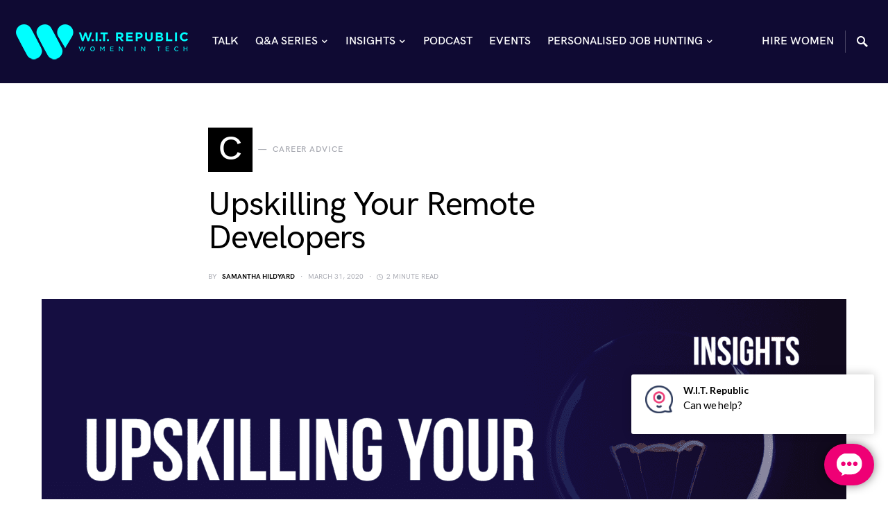

--- FILE ---
content_type: text/html; charset=UTF-8
request_url: https://www.womenintechrepublic.co/upskilling-remote-developers/
body_size: 15573
content:
<!doctype html>
<html lang="en-US">
<head>
<meta charset="UTF-8" />
<meta name="viewport" content="width=device-width, initial-scale=1" />
<link rel="profile" href="https://gmpg.org/xfn/11" />
<meta name='robots' content='index, follow, max-image-preview:large, max-snippet:-1, max-video-preview:-1' />
<!-- This site is optimized with the Yoast SEO plugin v26.7 - https://yoast.com/wordpress/plugins/seo/ -->
<title>Upskilling Your Remote Developers - W.I.T. Republic</title>
<meta name="description" content="Hiring remote workers means a broader talent pool and the ability to be more competitive. But, how can you ensure you&#039;re upskilling your remote developers?" />
<link rel="canonical" href="https://www.womenintechrepublic.co/upskilling-remote-developers/" />
<meta property="og:locale" content="en_US" />
<meta property="og:type" content="article" />
<meta property="og:title" content="Upskilling Your Remote Developers - W.I.T. Republic" />
<meta property="og:description" content="Hiring remote workers means a broader talent pool and the ability to be more competitive. But, how can you ensure you&#039;re upskilling your remote developers?" />
<meta property="og:url" content="https://www.womenintechrepublic.co/upskilling-remote-developers/" />
<meta property="og:site_name" content="W.I.T. Republic" />
<meta property="article:published_time" content="2020-03-31T09:56:37+00:00" />
<meta property="article:modified_time" content="2021-02-25T15:11:01+00:00" />
<meta property="og:image" content="https://www.womenintechrepublic.co/wp-content/uploads/2020/03/WIT-INSIGHTS-Upskill-Remote-Developers.png" />
<meta property="og:image:width" content="1920" />
<meta property="og:image:height" content="1080" />
<meta property="og:image:type" content="image/png" />
<meta name="author" content="Samantha Hildyard" />
<meta name="twitter:card" content="summary_large_image" />
<meta name="twitter:label1" content="Written by" />
<meta name="twitter:data1" content="Samantha Hildyard" />
<meta name="twitter:label2" content="Est. reading time" />
<meta name="twitter:data2" content="2 minutes" />
<!-- / Yoast SEO plugin. -->
<link rel='dns-prefetch' href='//fonts.googleapis.com' />
<link href='http://fonts.googleapis.com' rel='preconnect' />
<link href='//fonts.gstatic.com' crossorigin='' rel='preconnect' />
<link rel="alternate" type="application/rss+xml" title="W.I.T. Republic &raquo; Feed" href="https://www.womenintechrepublic.co/feed/" />
<link rel="alternate" title="oEmbed (JSON)" type="application/json+oembed" href="https://www.womenintechrepublic.co/wp-json/oembed/1.0/embed?url=https%3A%2F%2Fwww.womenintechrepublic.co%2Fupskilling-remote-developers%2F" />
<link rel="alternate" title="oEmbed (XML)" type="text/xml+oembed" href="https://www.womenintechrepublic.co/wp-json/oembed/1.0/embed?url=https%3A%2F%2Fwww.womenintechrepublic.co%2Fupskilling-remote-developers%2F&#038;format=xml" />
<style>
.lazyload,
.lazyloading {
max-width: 100%;
}
</style>
<style id='wp-img-auto-sizes-contain-inline-css' type='text/css'>
img:is([sizes=auto i],[sizes^="auto," i]){contain-intrinsic-size:3000px 1500px}
/*# sourceURL=wp-img-auto-sizes-contain-inline-css */
</style>
<link rel='stylesheet' id='dashicons-css' href='https://www.womenintechrepublic.co/wp-includes/css/dashicons.min.css?ver=6.9' type='text/css' media='all' />
<link rel='stylesheet' id='post-views-counter-frontend-css' href='https://www.womenintechrepublic.co/wp-content/uploads/hummingbird-assets/cb46c7ef7fdba41a1774dd404de41c27.css' type='text/css' media='all' />
<link rel='alternate stylesheet' id='powerkit-icons-css' href='https://www.womenintechrepublic.co/wp-content/plugins/powerkit/assets/fonts/powerkit-icons.woff?ver=3.0.4' type='text/css' as='font' type='font/wof' crossorigin />
<link rel='stylesheet' id='powerkit-css' href='https://www.womenintechrepublic.co/wp-content/uploads/hummingbird-assets/aa3a0f5e5bffaee61250e5e799fcf91c.css' type='text/css' media='all' />
<style id='csco-theme-fonts-inline-css' type='text/css'>
@font-face {font-family: hg-grotesk;src: url('https://www.womenintechrepublic.co/wp-content/themes/squaretype/css/fonts/hg-grotesk-500.woff2') format('woff2'),url('https://www.womenintechrepublic.co/wp-content/themes/squaretype/css/fonts/hg-grotesk-500.woff') format('woff');font-weight: 500;font-display: swap;font-style: normal;}@font-face {font-family: hg-grotesk;src: url('https://www.womenintechrepublic.co/wp-content/themes/squaretype/css/fonts/hg-grotesk-600.woff2') format('woff2'),url('https://www.womenintechrepublic.co/wp-content/themes/squaretype/css/fonts/hg-grotesk-600.woff') format('woff');font-weight: 600;font-display: swap;font-style: normal;}@font-face {font-family: hg-grotesk;src: url('https://www.womenintechrepublic.co/wp-content/themes/squaretype/css/fonts/hg-grotesk-700.woff2') format('woff2'),url('https://www.womenintechrepublic.co/wp-content/themes/squaretype/css/fonts/hg-grotesk-700.woff') format('woff');font-weight: 700;font-display: swap;font-style: normal;}
/*# sourceURL=csco-theme-fonts-inline-css */
</style>
<style id='wp-block-library-inline-css' type='text/css'>
:root{--wp-block-synced-color:#7a00df;--wp-block-synced-color--rgb:122,0,223;--wp-bound-block-color:var(--wp-block-synced-color);--wp-editor-canvas-background:#ddd;--wp-admin-theme-color:#007cba;--wp-admin-theme-color--rgb:0,124,186;--wp-admin-theme-color-darker-10:#006ba1;--wp-admin-theme-color-darker-10--rgb:0,107,160.5;--wp-admin-theme-color-darker-20:#005a87;--wp-admin-theme-color-darker-20--rgb:0,90,135;--wp-admin-border-width-focus:2px}@media (min-resolution:192dpi){:root{--wp-admin-border-width-focus:1.5px}}.wp-element-button{cursor:pointer}:root .has-very-light-gray-background-color{background-color:#eee}:root .has-very-dark-gray-background-color{background-color:#313131}:root .has-very-light-gray-color{color:#eee}:root .has-very-dark-gray-color{color:#313131}:root .has-vivid-green-cyan-to-vivid-cyan-blue-gradient-background{background:linear-gradient(135deg,#00d084,#0693e3)}:root .has-purple-crush-gradient-background{background:linear-gradient(135deg,#34e2e4,#4721fb 50%,#ab1dfe)}:root .has-hazy-dawn-gradient-background{background:linear-gradient(135deg,#faaca8,#dad0ec)}:root .has-subdued-olive-gradient-background{background:linear-gradient(135deg,#fafae1,#67a671)}:root .has-atomic-cream-gradient-background{background:linear-gradient(135deg,#fdd79a,#004a59)}:root .has-nightshade-gradient-background{background:linear-gradient(135deg,#330968,#31cdcf)}:root .has-midnight-gradient-background{background:linear-gradient(135deg,#020381,#2874fc)}:root{--wp--preset--font-size--normal:16px;--wp--preset--font-size--huge:42px}.has-regular-font-size{font-size:1em}.has-larger-font-size{font-size:2.625em}.has-normal-font-size{font-size:var(--wp--preset--font-size--normal)}.has-huge-font-size{font-size:var(--wp--preset--font-size--huge)}.has-text-align-center{text-align:center}.has-text-align-left{text-align:left}.has-text-align-right{text-align:right}.has-fit-text{white-space:nowrap!important}#end-resizable-editor-section{display:none}.aligncenter{clear:both}.items-justified-left{justify-content:flex-start}.items-justified-center{justify-content:center}.items-justified-right{justify-content:flex-end}.items-justified-space-between{justify-content:space-between}.screen-reader-text{border:0;clip-path:inset(50%);height:1px;margin:-1px;overflow:hidden;padding:0;position:absolute;width:1px;word-wrap:normal!important}.screen-reader-text:focus{background-color:#ddd;clip-path:none;color:#444;display:block;font-size:1em;height:auto;left:5px;line-height:normal;padding:15px 23px 14px;text-decoration:none;top:5px;width:auto;z-index:100000}html :where(.has-border-color){border-style:solid}html :where([style*=border-top-color]){border-top-style:solid}html :where([style*=border-right-color]){border-right-style:solid}html :where([style*=border-bottom-color]){border-bottom-style:solid}html :where([style*=border-left-color]){border-left-style:solid}html :where([style*=border-width]){border-style:solid}html :where([style*=border-top-width]){border-top-style:solid}html :where([style*=border-right-width]){border-right-style:solid}html :where([style*=border-bottom-width]){border-bottom-style:solid}html :where([style*=border-left-width]){border-left-style:solid}html :where(img[class*=wp-image-]){height:auto;max-width:100%}:where(figure){margin:0 0 1em}html :where(.is-position-sticky){--wp-admin--admin-bar--position-offset:var(--wp-admin--admin-bar--height,0px)}@media screen and (max-width:600px){html :where(.is-position-sticky){--wp-admin--admin-bar--position-offset:0px}}
/*# sourceURL=wp-block-library-inline-css */
</style><style id='wp-block-heading-inline-css' type='text/css'>
h1:where(.wp-block-heading).has-background,h2:where(.wp-block-heading).has-background,h3:where(.wp-block-heading).has-background,h4:where(.wp-block-heading).has-background,h5:where(.wp-block-heading).has-background,h6:where(.wp-block-heading).has-background{padding:1.25em 2.375em}h1.has-text-align-left[style*=writing-mode]:where([style*=vertical-lr]),h1.has-text-align-right[style*=writing-mode]:where([style*=vertical-rl]),h2.has-text-align-left[style*=writing-mode]:where([style*=vertical-lr]),h2.has-text-align-right[style*=writing-mode]:where([style*=vertical-rl]),h3.has-text-align-left[style*=writing-mode]:where([style*=vertical-lr]),h3.has-text-align-right[style*=writing-mode]:where([style*=vertical-rl]),h4.has-text-align-left[style*=writing-mode]:where([style*=vertical-lr]),h4.has-text-align-right[style*=writing-mode]:where([style*=vertical-rl]),h5.has-text-align-left[style*=writing-mode]:where([style*=vertical-lr]),h5.has-text-align-right[style*=writing-mode]:where([style*=vertical-rl]),h6.has-text-align-left[style*=writing-mode]:where([style*=vertical-lr]),h6.has-text-align-right[style*=writing-mode]:where([style*=vertical-rl]){rotate:180deg}
/*# sourceURL=https://www.womenintechrepublic.co/wp-includes/blocks/heading/style.min.css */
</style>
<style id='wp-block-paragraph-inline-css' type='text/css'>
.is-small-text{font-size:.875em}.is-regular-text{font-size:1em}.is-large-text{font-size:2.25em}.is-larger-text{font-size:3em}.has-drop-cap:not(:focus):first-letter{float:left;font-size:8.4em;font-style:normal;font-weight:100;line-height:.68;margin:.05em .1em 0 0;text-transform:uppercase}body.rtl .has-drop-cap:not(:focus):first-letter{float:none;margin-left:.1em}p.has-drop-cap.has-background{overflow:hidden}:root :where(p.has-background){padding:1.25em 2.375em}:where(p.has-text-color:not(.has-link-color)) a{color:inherit}p.has-text-align-left[style*="writing-mode:vertical-lr"],p.has-text-align-right[style*="writing-mode:vertical-rl"]{rotate:180deg}
/*# sourceURL=https://www.womenintechrepublic.co/wp-includes/blocks/paragraph/style.min.css */
</style>
<style id='global-styles-inline-css' type='text/css'>
:root{--wp--preset--aspect-ratio--square: 1;--wp--preset--aspect-ratio--4-3: 4/3;--wp--preset--aspect-ratio--3-4: 3/4;--wp--preset--aspect-ratio--3-2: 3/2;--wp--preset--aspect-ratio--2-3: 2/3;--wp--preset--aspect-ratio--16-9: 16/9;--wp--preset--aspect-ratio--9-16: 9/16;--wp--preset--color--black: #000000;--wp--preset--color--cyan-bluish-gray: #abb8c3;--wp--preset--color--white: #ffffff;--wp--preset--color--pale-pink: #f78da7;--wp--preset--color--vivid-red: #cf2e2e;--wp--preset--color--luminous-vivid-orange: #ff6900;--wp--preset--color--luminous-vivid-amber: #fcb900;--wp--preset--color--light-green-cyan: #7bdcb5;--wp--preset--color--vivid-green-cyan: #00d084;--wp--preset--color--pale-cyan-blue: #8ed1fc;--wp--preset--color--vivid-cyan-blue: #0693e3;--wp--preset--color--vivid-purple: #9b51e0;--wp--preset--gradient--vivid-cyan-blue-to-vivid-purple: linear-gradient(135deg,rgb(6,147,227) 0%,rgb(155,81,224) 100%);--wp--preset--gradient--light-green-cyan-to-vivid-green-cyan: linear-gradient(135deg,rgb(122,220,180) 0%,rgb(0,208,130) 100%);--wp--preset--gradient--luminous-vivid-amber-to-luminous-vivid-orange: linear-gradient(135deg,rgb(252,185,0) 0%,rgb(255,105,0) 100%);--wp--preset--gradient--luminous-vivid-orange-to-vivid-red: linear-gradient(135deg,rgb(255,105,0) 0%,rgb(207,46,46) 100%);--wp--preset--gradient--very-light-gray-to-cyan-bluish-gray: linear-gradient(135deg,rgb(238,238,238) 0%,rgb(169,184,195) 100%);--wp--preset--gradient--cool-to-warm-spectrum: linear-gradient(135deg,rgb(74,234,220) 0%,rgb(151,120,209) 20%,rgb(207,42,186) 40%,rgb(238,44,130) 60%,rgb(251,105,98) 80%,rgb(254,248,76) 100%);--wp--preset--gradient--blush-light-purple: linear-gradient(135deg,rgb(255,206,236) 0%,rgb(152,150,240) 100%);--wp--preset--gradient--blush-bordeaux: linear-gradient(135deg,rgb(254,205,165) 0%,rgb(254,45,45) 50%,rgb(107,0,62) 100%);--wp--preset--gradient--luminous-dusk: linear-gradient(135deg,rgb(255,203,112) 0%,rgb(199,81,192) 50%,rgb(65,88,208) 100%);--wp--preset--gradient--pale-ocean: linear-gradient(135deg,rgb(255,245,203) 0%,rgb(182,227,212) 50%,rgb(51,167,181) 100%);--wp--preset--gradient--electric-grass: linear-gradient(135deg,rgb(202,248,128) 0%,rgb(113,206,126) 100%);--wp--preset--gradient--midnight: linear-gradient(135deg,rgb(2,3,129) 0%,rgb(40,116,252) 100%);--wp--preset--font-size--small: 13px;--wp--preset--font-size--medium: 20px;--wp--preset--font-size--large: 36px;--wp--preset--font-size--x-large: 42px;--wp--preset--spacing--20: 0.44rem;--wp--preset--spacing--30: 0.67rem;--wp--preset--spacing--40: 1rem;--wp--preset--spacing--50: 1.5rem;--wp--preset--spacing--60: 2.25rem;--wp--preset--spacing--70: 3.38rem;--wp--preset--spacing--80: 5.06rem;--wp--preset--shadow--natural: 6px 6px 9px rgba(0, 0, 0, 0.2);--wp--preset--shadow--deep: 12px 12px 50px rgba(0, 0, 0, 0.4);--wp--preset--shadow--sharp: 6px 6px 0px rgba(0, 0, 0, 0.2);--wp--preset--shadow--outlined: 6px 6px 0px -3px rgb(255, 255, 255), 6px 6px rgb(0, 0, 0);--wp--preset--shadow--crisp: 6px 6px 0px rgb(0, 0, 0);}:where(.is-layout-flex){gap: 0.5em;}:where(.is-layout-grid){gap: 0.5em;}body .is-layout-flex{display: flex;}.is-layout-flex{flex-wrap: wrap;align-items: center;}.is-layout-flex > :is(*, div){margin: 0;}body .is-layout-grid{display: grid;}.is-layout-grid > :is(*, div){margin: 0;}:where(.wp-block-columns.is-layout-flex){gap: 2em;}:where(.wp-block-columns.is-layout-grid){gap: 2em;}:where(.wp-block-post-template.is-layout-flex){gap: 1.25em;}:where(.wp-block-post-template.is-layout-grid){gap: 1.25em;}.has-black-color{color: var(--wp--preset--color--black) !important;}.has-cyan-bluish-gray-color{color: var(--wp--preset--color--cyan-bluish-gray) !important;}.has-white-color{color: var(--wp--preset--color--white) !important;}.has-pale-pink-color{color: var(--wp--preset--color--pale-pink) !important;}.has-vivid-red-color{color: var(--wp--preset--color--vivid-red) !important;}.has-luminous-vivid-orange-color{color: var(--wp--preset--color--luminous-vivid-orange) !important;}.has-luminous-vivid-amber-color{color: var(--wp--preset--color--luminous-vivid-amber) !important;}.has-light-green-cyan-color{color: var(--wp--preset--color--light-green-cyan) !important;}.has-vivid-green-cyan-color{color: var(--wp--preset--color--vivid-green-cyan) !important;}.has-pale-cyan-blue-color{color: var(--wp--preset--color--pale-cyan-blue) !important;}.has-vivid-cyan-blue-color{color: var(--wp--preset--color--vivid-cyan-blue) !important;}.has-vivid-purple-color{color: var(--wp--preset--color--vivid-purple) !important;}.has-black-background-color{background-color: var(--wp--preset--color--black) !important;}.has-cyan-bluish-gray-background-color{background-color: var(--wp--preset--color--cyan-bluish-gray) !important;}.has-white-background-color{background-color: var(--wp--preset--color--white) !important;}.has-pale-pink-background-color{background-color: var(--wp--preset--color--pale-pink) !important;}.has-vivid-red-background-color{background-color: var(--wp--preset--color--vivid-red) !important;}.has-luminous-vivid-orange-background-color{background-color: var(--wp--preset--color--luminous-vivid-orange) !important;}.has-luminous-vivid-amber-background-color{background-color: var(--wp--preset--color--luminous-vivid-amber) !important;}.has-light-green-cyan-background-color{background-color: var(--wp--preset--color--light-green-cyan) !important;}.has-vivid-green-cyan-background-color{background-color: var(--wp--preset--color--vivid-green-cyan) !important;}.has-pale-cyan-blue-background-color{background-color: var(--wp--preset--color--pale-cyan-blue) !important;}.has-vivid-cyan-blue-background-color{background-color: var(--wp--preset--color--vivid-cyan-blue) !important;}.has-vivid-purple-background-color{background-color: var(--wp--preset--color--vivid-purple) !important;}.has-black-border-color{border-color: var(--wp--preset--color--black) !important;}.has-cyan-bluish-gray-border-color{border-color: var(--wp--preset--color--cyan-bluish-gray) !important;}.has-white-border-color{border-color: var(--wp--preset--color--white) !important;}.has-pale-pink-border-color{border-color: var(--wp--preset--color--pale-pink) !important;}.has-vivid-red-border-color{border-color: var(--wp--preset--color--vivid-red) !important;}.has-luminous-vivid-orange-border-color{border-color: var(--wp--preset--color--luminous-vivid-orange) !important;}.has-luminous-vivid-amber-border-color{border-color: var(--wp--preset--color--luminous-vivid-amber) !important;}.has-light-green-cyan-border-color{border-color: var(--wp--preset--color--light-green-cyan) !important;}.has-vivid-green-cyan-border-color{border-color: var(--wp--preset--color--vivid-green-cyan) !important;}.has-pale-cyan-blue-border-color{border-color: var(--wp--preset--color--pale-cyan-blue) !important;}.has-vivid-cyan-blue-border-color{border-color: var(--wp--preset--color--vivid-cyan-blue) !important;}.has-vivid-purple-border-color{border-color: var(--wp--preset--color--vivid-purple) !important;}.has-vivid-cyan-blue-to-vivid-purple-gradient-background{background: var(--wp--preset--gradient--vivid-cyan-blue-to-vivid-purple) !important;}.has-light-green-cyan-to-vivid-green-cyan-gradient-background{background: var(--wp--preset--gradient--light-green-cyan-to-vivid-green-cyan) !important;}.has-luminous-vivid-amber-to-luminous-vivid-orange-gradient-background{background: var(--wp--preset--gradient--luminous-vivid-amber-to-luminous-vivid-orange) !important;}.has-luminous-vivid-orange-to-vivid-red-gradient-background{background: var(--wp--preset--gradient--luminous-vivid-orange-to-vivid-red) !important;}.has-very-light-gray-to-cyan-bluish-gray-gradient-background{background: var(--wp--preset--gradient--very-light-gray-to-cyan-bluish-gray) !important;}.has-cool-to-warm-spectrum-gradient-background{background: var(--wp--preset--gradient--cool-to-warm-spectrum) !important;}.has-blush-light-purple-gradient-background{background: var(--wp--preset--gradient--blush-light-purple) !important;}.has-blush-bordeaux-gradient-background{background: var(--wp--preset--gradient--blush-bordeaux) !important;}.has-luminous-dusk-gradient-background{background: var(--wp--preset--gradient--luminous-dusk) !important;}.has-pale-ocean-gradient-background{background: var(--wp--preset--gradient--pale-ocean) !important;}.has-electric-grass-gradient-background{background: var(--wp--preset--gradient--electric-grass) !important;}.has-midnight-gradient-background{background: var(--wp--preset--gradient--midnight) !important;}.has-small-font-size{font-size: var(--wp--preset--font-size--small) !important;}.has-medium-font-size{font-size: var(--wp--preset--font-size--medium) !important;}.has-large-font-size{font-size: var(--wp--preset--font-size--large) !important;}.has-x-large-font-size{font-size: var(--wp--preset--font-size--x-large) !important;}
/*# sourceURL=global-styles-inline-css */
</style>
<style id='classic-theme-styles-inline-css' type='text/css'>
/*! This file is auto-generated */
.wp-block-button__link{color:#fff;background-color:#32373c;border-radius:9999px;box-shadow:none;text-decoration:none;padding:calc(.667em + 2px) calc(1.333em + 2px);font-size:1.125em}.wp-block-file__button{background:#32373c;color:#fff;text-decoration:none}
/*# sourceURL=/wp-includes/css/classic-themes.min.css */
</style>
<link rel='stylesheet' id='powerkit-author-box-css' href='https://www.womenintechrepublic.co/wp-content/uploads/hummingbird-assets/a78ecb81cfd0c74f765c297fb0a11d80.css' type='text/css' media='all' />
<link rel='stylesheet' id='powerkit-basic-elements-css' href='https://www.womenintechrepublic.co/wp-content/uploads/hummingbird-assets/d54d4fc01d0c314476587df6e5ee61da.css' type='text/css' media='screen' />
<link rel='stylesheet' id='wphb-1-css' href='https://www.womenintechrepublic.co/wp-content/uploads/hummingbird-assets/f18772d9ef7e72bf21ce7f94c2e4a899.css' type='text/css' media='all' />
<link rel='stylesheet' id='glightbox-css' href='https://www.womenintechrepublic.co/wp-content/plugins/powerkit/modules/lightbox/public/css/glightbox.min.css?ver=3.0.4' type='text/css' media='all' />
<link rel='stylesheet' id='wphb-2-css' href='https://www.womenintechrepublic.co/wp-content/uploads/hummingbird-assets/3020161d3d7108dbeeef704d2c4cc0bb.css' type='text/css' media='all' />
<link rel='stylesheet' id='powerkit-scroll-to-top-css' href='https://www.womenintechrepublic.co/wp-content/uploads/hummingbird-assets/6b38dbf52162c2165fff0a7fe328bf9a.css' type='text/css' media='all' />
<link rel='stylesheet' id='wphb-3-css' href='https://www.womenintechrepublic.co/wp-content/uploads/hummingbird-assets/3e046a58e812337f05e74140cc1e4369.css' type='text/css' media='all' />
<style id='wphb-3-inline-css' type='text/css'>
.searchwp-live-search-no-min-chars:after { content: "Continue typing" }
a:hover, .entry-content a, .must-log-in a, blockquote:before, .cs-bg-dark .pk-social-links-scheme-bold:not(.pk-social-links-scheme-light-rounded) .pk-social-links-link .pk-social-links-icon, .subscribe-title{color:#D9B3BD;}button, input[type="button"], input[type="reset"], input[type="submit"], .button, article .cs-overlay .post-categories a:hover, .post-prev-next .link-arrow, .post-format-icon > a, .cs-list-articles > li > a:hover:before, .pk-bg-primary, .pk-button-primary, .pk-badge-primary, h2.pk-heading-numbered:before, .cs-video-tools-default .cs-player-control:hover, .cs-bg-dark .pk-social-links-scheme-light-rounded .pk-social-links-link:hover .pk-social-links-icon, .footer-instagram .pk-instagram-username, .post-sidebar-shares .pk-share-buttons-link .pk-share-buttons-count{background-color:#D9B3BD;}.cs-overlay-background:after, .cs-overlay-hover:hover .cs-overlay-background:after, .cs-overlay-hover:focus .cs-overlay-background:after, .cs-hero .hero-list .cs-post-thumbnail:hover a:after, .gallery-type-justified .gallery-item > .caption, .pk-zoom-icon-popup:after, .pk-widget-posts .pk-post-thumbnail:hover a:after{background-color:rgba(10,10,10,0.3);}.navbar-primary, .offcanvas-header{background-color:#0f0a33;}.navbar-nav > .menu-item > a .pk-badge:after{border-color:#0f0a33;}.navbar-nav .menu-item:not(.cs-mega-menu) .sub-menu, .navbar-nav .cs-mega-menu-has-categories .cs-mm-categories, .navbar-primary .navbar-dropdown-container{background-color:#262626;}.navbar-nav > li.menu-item-has-children > .sub-menu:after, .navbar-primary .navbar-dropdown-container:after{border-bottom-color:#262626;}button, input[type="button"], input[type="reset"], input[type="submit"], .wp-block-button:not(.is-style-squared) .wp-block-button__link, .button, .pk-button, .pk-scroll-to-top, .cs-overlay .post-categories a, .site-search [type="search"], .subcategories .cs-nav-link, .post-header .pk-share-buttons-wrap .pk-share-buttons-link, .pk-dropcap-borders:first-letter, .pk-dropcap-bg-inverse:first-letter, .pk-dropcap-bg-light:first-letter, .widget-area .pk-subscribe-with-name input[type="text"], .widget-area .pk-subscribe-with-name button, .widget-area .pk-subscribe-with-bg input[type="text"], .widget-area .pk-subscribe-with-bg button, .footer-instagram .instagram-username{border-radius:0;}.cs-input-group input[type="search"], .pk-subscribe-form-wrap input[type="text"]:first-child{border-top-left-radius:0;border-bottom-left-radius:0;}.navbar-nav .sub-menu{border-radius:0;}.post-media figure, .entry-thumbnail, .cs-post-thumbnail, .pk-overlay-thumbnail, .pk-post-thumbnail, .cs-hero-layout-boxed{border-radius:0;}.meta-category .char{border-radius:0;}body{font-family:Open Sans;font-size:1rem;font-weight:400;letter-spacing:0px;}.cs-font-primary, button, .button, input[type="button"], input[type="reset"], input[type="submit"], .no-comments, .text-action, .archive-wrap .more-link, .share-total, .nav-links, .comment-reply-link, .post-tags .title-tags, .post-sidebar-tags a, .meta-category a, .read-more, .post-prev-next .link-text, .navigation.pagination .nav-links > span, .navigation.pagination .nav-links > a, .subcategories .cs-nav-link, .widget_categories ul li a, .entry-meta-details .pk-share-buttons-count, .entry-meta-details .pk-share-buttons-label, .pk-font-primary, .navbar-dropdown-btn-follow, .footer-instagram .instagram-username, .navbar-follow-instagram .navbar-follow-text, .navbar-follow-youtube .navbar-follow-text, .navbar-follow-facebook .navbar-follow-text, .pk-twitter-counters .number, .pk-instagram-counters .number, .navbar-follow .navbar-follow-counters .number, .footer-instagram .pk-instagram-username{font-family:hg-grotesk,-apple-system, BlinkMacSystemFont, "Segoe UI", Roboto, "Helvetica Neue", Arial, sans-serif, "Apple Color Emoji", "Segoe UI Emoji", "Segoe UI Symbol", "Noto Color Emoji";font-size:0.75rem;font-weight:600;letter-spacing:0.075em;text-transform:uppercase;}input[type="text"], input[type="email"], input[type="url"], input[type="password"], input[type="search"], input[type="number"], input[type="tel"], input[type="range"], input[type="date"], input[type="month"], input[type="week"], input[type="time"], input[type="datetime"], input[type="datetime-local"], input[type="color"], select, textarea, label, .cs-font-secondary, .post-meta, .archive-count, .page-subtitle, .site-description, figcaption, .post-tags a, .tagcloud a, .wp-block-image figcaption, .wp-block-audio figcaption, .wp-block-embed figcaption, .wp-block-pullquote cite, .wp-block-pullquote footer, .wp-block-pullquote .wp-block-pullquote__citation, .post-format-icon, .comment-metadata, .says, .logged-in-as, .must-log-in, .wp-caption-text, .widget_rss ul li .rss-date, blockquote cite, .wp-block-quote cite, div[class*="meta-"], span[class*="meta-"], .navbar-brand .tagline, small, .post-sidebar-shares .total-shares, .cs-breadcrumbs, .cs-homepage-category-count, .navbar-follow-counters, .searchwp-live-search-no-results em, .searchwp-live-search-no-min-chars:after, .pk-font-secondary, .pk-instagram-counters, .pk-twitter-counters, .footer-copyright, .pk-instagram-item .pk-instagram-data .pk-meta, .navbar-follow-button .navbar-follow-text, .archive-timeline .entry-date, .archive-wrap .archive-timeline .entry-date span, .cs-video-tools-large .cs-tooltip{font-family:hg-grotesk,-apple-system, BlinkMacSystemFont, "Segoe UI", Roboto, "Helvetica Neue", Arial, sans-serif, "Apple Color Emoji", "Segoe UI Emoji", "Segoe UI Symbol", "Noto Color Emoji";font-size:0.625rem;font-weight:400;letter-spacing:0px;text-transform:uppercase;}.meta-category a .char{font-family:hg-grotesk,-apple-system, BlinkMacSystemFont, "Segoe UI", Roboto, "Helvetica Neue", Arial, sans-serif, "Apple Color Emoji", "Segoe UI Emoji", "Segoe UI Symbol", "Noto Color Emoji";font-weight:600;text-transform:uppercase;}.entry-excerpt{font-size:0.875rem;line-height:1.5;}.entry-content{font-family:inherit;font-size:1rem;letter-spacing:inherit;}.site-title{font-family:hg-grotesk,-apple-system, BlinkMacSystemFont, "Segoe UI", Roboto, "Helvetica Neue", Arial, sans-serif, "Apple Color Emoji", "Segoe UI Emoji", "Segoe UI Symbol", "Noto Color Emoji";font-size:1.5rem;font-weight:700;letter-spacing:0.075em;text-transform:uppercase;}.footer-title{font-family:hg-grotesk,-apple-system, BlinkMacSystemFont, "Segoe UI", Roboto, "Helvetica Neue", Arial, sans-serif, "Apple Color Emoji", "Segoe UI Emoji", "Segoe UI Symbol", "Noto Color Emoji";font-size:1.875rem;font-weight:700;letter-spacing:0.075em;text-transform:uppercase;}h1, h2, h3, h4, h5, h6, .h1, .h2, .h3, .h4, .h5, .h6, .comment-author .fn, blockquote, .pk-font-heading, .post-sidebar-date .reader-text, .wp-block-quote, .wp-block-cover .wp-block-cover-image-text, .wp-block-cover .wp-block-cover-text, .wp-block-cover h2, .wp-block-cover-image .wp-block-cover-image-text, .wp-block-cover-image .wp-block-cover-text, .wp-block-cover-image h2, .wp-block-pullquote p, p.has-drop-cap:not(:focus):first-letter, .pk-font-heading{font-family:hg-grotesk,-apple-system, BlinkMacSystemFont, "Segoe UI", Roboto, "Helvetica Neue", Arial, sans-serif, "Apple Color Emoji", "Segoe UI Emoji", "Segoe UI Symbol", "Noto Color Emoji";font-weight:500;letter-spacing:-0.025em;text-transform:none;}.title-block, .pk-font-block{font-family:hg-grotesk,-apple-system, BlinkMacSystemFont, "Segoe UI", Roboto, "Helvetica Neue", Arial, sans-serif, "Apple Color Emoji", "Segoe UI Emoji", "Segoe UI Symbol", "Noto Color Emoji";font-size:1rem;font-weight:600;letter-spacing:0.075em;text-transform:uppercase;color:#b2a7a7;}.navbar-nav > li > a, .cs-mega-menu-child > a, .widget_archive li, .widget_categories li, .widget_meta li a, .widget_nav_menu .menu > li > a, .widget_pages .page_item a{font-family:hg-grotesk,-apple-system, BlinkMacSystemFont, "Segoe UI", Roboto, "Helvetica Neue", Arial, sans-serif, "Apple Color Emoji", "Segoe UI Emoji", "Segoe UI Symbol", "Noto Color Emoji";font-size:1rem;font-weight:600;letter-spacing:0px;text-transform:uppercase;}.navbar-nav .sub-menu > li > a, .widget_categories .children li a, .widget_nav_menu .sub-menu > li > a{font-family:hg-grotesk,-apple-system, BlinkMacSystemFont, "Segoe UI", Roboto, "Helvetica Neue", Arial, sans-serif, "Apple Color Emoji", "Segoe UI Emoji", "Segoe UI Symbol", "Noto Color Emoji";font-size:0.875rem;font-weight:600;letter-spacing:0px;text-transform:none;}.navbar-primary .navbar-wrap, .navbar-primary .navbar-content{height:120px;}.offcanvas-header{flex:0 0 120px;}.post-sidebar-shares{top:calc( 120px + 20px );}.admin-bar .post-sidebar-shares{top:calc( 120px + 52px );}.header-large .post-sidebar-shares{top:calc( 120px * 2 + 52px );}.header-large.admin-bar .post-sidebar-shares{top:calc( 120px * 2 + 52px );}.cs-hero-layout-fullwidth{min-height:auto;}.cs-hero-layout .cs-overlay-background:after{background-color:rgba(0,0,0,0.25);}.cs-hero-layout .hero-list{background-color:rgba(21,13,65,0.63);}@media (max-width: 599px){.pk-subscribe-with-name input[type="text"], .pk-subscribe-with-bg input[type="text"]{border-radius:0;}}
/*# sourceURL=wphb-3-inline-css */
</style>
<link rel='stylesheet' id='2aac8e5de777b47ffd4c79865fc0e3b9-css' href='//fonts.googleapis.com/css?family=Open+Sans%3Aregular%2Cregular%2Citalic%2C500%2C600%2C700%2C700italic&#038;ver=1.0.2' type='text/css' media='all' />
<link rel='stylesheet' id='wphb-4-css' href='https://www.womenintechrepublic.co/wp-content/uploads/hummingbird-assets/c0c67eb1aab2a382c67c61212659c649.css' type='text/css' media='all' />
<script type="text/javascript" id="wphb-5-js-extra">
/* <![CDATA[ */
var csco_mega_menu = {"rest_url":"https://www.womenintechrepublic.co/wp-json/csco/v1/menu-posts"};
//# sourceURL=wphb-5-js-extra
/* ]]> */
</script>
<script type="text/javascript" src="https://www.womenintechrepublic.co/wp-content/uploads/hummingbird-assets/9bb9c4afc9226d0e3445c3aa47a842bd.js" id="wphb-5-js"></script>
<script type="text/javascript" src="https://www.womenintechrepublic.co/wp-content/uploads/hummingbird-assets/0976f081495e02151e77d64e378736a0.js" id="wphb-6-js"></script>
<link rel="https://api.w.org/" href="https://www.womenintechrepublic.co/wp-json/" /><link rel="alternate" title="JSON" type="application/json" href="https://www.womenintechrepublic.co/wp-json/wp/v2/posts/2428" /><link rel="EditURI" type="application/rsd+xml" title="RSD" href="https://www.womenintechrepublic.co/xmlrpc.php?rsd" />
<meta name="generator" content="WordPress 6.9" />
<link rel='shortlink' href='https://www.womenintechrepublic.co/?p=2428' />
<!-- HFCM by 99 Robots - Snippet # 1: CSS -->
<style>
.customHeaderCta .customJoin {display:none}
</style>
<!-- /end HFCM by 99 Robots -->
<!-- This site is optimized with the Schema plugin v1.7.9.6 - https://schema.press -->
<script type="application/ld+json">{"@context":"https:\/\/schema.org\/","@type":"BlogPosting","mainEntityOfPage":{"@type":"WebPage","@id":"https:\/\/www.womenintechrepublic.co\/upskilling-remote-developers\/"},"url":"https:\/\/www.womenintechrepublic.co\/upskilling-remote-developers\/","headline":"Upskilling Your Remote Developers","datePublished":"2020-03-31T09:56:37+00:00","dateModified":"2021-02-25T15:11:01+00:00","publisher":{"@type":"Organization","@id":"https:\/\/www.womenintechrepublic.co\/#organization","name":"W.I.T. Republic","logo":{"@type":"ImageObject","url":"http:\/\/www.womenintechrepublic.co\/wp-content\/uploads\/2019\/10\/logo-google-jobs.png","width":600,"height":60}},"image":{"@type":"ImageObject","url":"https:\/\/www.womenintechrepublic.co\/wp-content\/uploads\/2020\/03\/WIT-INSIGHTS-Upskill-Remote-Developers.png","width":1920,"height":1080},"articleSection":"Career Advice","keywords":"career advice, developers, insights","description":"Remote working was adopted early by the tech industry, and is becoming increasingly popular with tech companies.&nbsp;Hiring remote workers means a broader talent pool and an ability to be more competitive in the eyes of top developers. However, remote developers can miss out on skills that those in the","author":{"@type":"Person","name":"Samantha Hildyard","url":"https:\/\/www.womenintechrepublic.co\/author\/sam\/","image":{"@type":"ImageObject","url":"https:\/\/www.womenintechrepublic.co\/wp-content\/wphb-cache\/gravatar\/d44\/d4496b9695a2cce4c119939de23c47e9x96.jpg","height":96,"width":96}}}</script>
<script>
document.documentElement.className = document.documentElement.className.replace('no-js', 'js');
</script>
<style>
.no-js img.lazyload {
display: none;
}
figure.wp-block-image img.lazyloading {
min-width: 150px;
}
.lazyload,
.lazyloading {
--smush-placeholder-width: 100px;
--smush-placeholder-aspect-ratio: 1/1;
width: var(--smush-image-width, var(--smush-placeholder-width)) !important;
aspect-ratio: var(--smush-image-aspect-ratio, var(--smush-placeholder-aspect-ratio)) !important;
}
.lazyload, .lazyloading {
opacity: 0;
}
.lazyloaded {
opacity: 1;
transition: opacity 400ms;
transition-delay: 0ms;
}
</style>
<!-- Global site tag (gtag.js) - Google Analytics -->
<script async src="https://www.googletagmanager.com/gtag/js?id=UA-105219657-4"></script>
<!-- <script async src="/externaljs.php?file=ga.js"></script>-->
<script>
window.dataLayer = window.dataLayer || [];
function gtag(){dataLayer.push(arguments);}
gtag('js', new Date());
gtag('config', 'UA-105219657-4');
</script>
</head>
<!-- TrustBox script -->
<script type="text/javascript" src="//widget.trustpilot.com/bootstrap/v5/tp.widget.bootstrap.min.js" async></script>
<!-- End TrustBox script -->	
<body class="wp-singular post-template-default single single-post postid-2428 single-format-standard wp-embed-responsive wp-theme-squaretype wp-child-theme-squaretype-child header-compact navbar-width-fullwidth navbar-alignment-left navbar-sticky-enabled navbar-smart-enabled sticky-sidebar-enabled stick-to-bottom block-align-enabled">    
<!--<script src="https://static.landbot.io/landbot-widget/landbot-widget-1.0.0.js"></script>-->
<!--<script>
var myLandbot = new LandbotLivechat({
index: 'https://landbot.io/u/H-250574-9RGQ4YRBPZ48NKQK/index.html',
});
</script><script>
// Show a proactive message on landbot load
myLandbot.on('landbot-load', function() {
myLandbot.sendProactive({
"message": "How may I assist you today?",
"author": "Jobby",
"avatar": "https://storage.googleapis.com/media.helloumi.com/73832/channels/PSJOE2I2DWRWO5BY0RHEYVOQEMJWT9B5.png",
"extra": {
"hide_textbox": true
}
});
});
</script>-->
<div class="site-overlay"></div>
<div class="offcanvas">
<div class="offcanvas-header cs-bg-navbar-dark">
<nav class="navbar navbar-offcanvas">
<a class="navbar-brand" href="https://www.womenintechrepublic.co/" rel="home">
<img data-src="https://www.womenintechrepublic.co/wp-content/uploads/2020/09/WIT-LOGO-1-1-1.png"  alt="W.I.T. Republic"  src="[data-uri]" class="lazyload" style="--smush-placeholder-width: 254px; --smush-placeholder-aspect-ratio: 254/60;">					</a>
<button type="button" class="toggle-offcanvas">
<i class="cs-icon cs-icon-x"></i>
</button>
</nav>
</div>
<aside class="offcanvas-sidebar">
<div class="offcanvas-inner widget-area">
<div class="widget widget_nav_menu cs-d-lg-none"><div class="menu-primary-container"><ul id="menu-primary" class="menu"><li id="menu-item-2816" class="menu-item menu-item-type-post_type menu-item-object-page menu-item-2816"><a href="https://www.womenintechrepublic.co/talk/">Talk</a></li>
<li id="menu-item-715" class="menu-item menu-item-type-taxonomy menu-item-object-category menu-item-715"><a href="https://www.womenintechrepublic.co/category/witrepublicqa/">Q&#038;A Series</a></li>
<li id="menu-item-1353" class="menu-item menu-item-type-taxonomy menu-item-object-category current-post-ancestor current-menu-parent current-post-parent menu-item-1353"><a href="https://www.womenintechrepublic.co/category/insights/">Insights</a></li>
<li id="menu-item-2789" class="menu-item menu-item-type-post_type menu-item-object-page menu-item-2789"><a href="https://www.womenintechrepublic.co/podcast/">Podcast</a></li>
<li id="menu-item-2088" class="menu-item menu-item-type-post_type menu-item-object-page menu-item-2088"><a href="https://www.womenintechrepublic.co/events/">Events</a></li>
<li id="menu-item-2818" class="menu-item menu-item-type-post_type menu-item-object-page menu-item-has-children menu-item-2818"><a href="https://www.womenintechrepublic.co/personalised-job-hunting/">Personalised Job Hunting</a>
<ul class="sub-menu">
<li id="menu-item-1193" class="menu-item menu-item-type-custom menu-item-object-custom menu-item-1193"><a href="https://www.thirdrepublic.com">Careers</a></li>
</ul>
</li>
</ul></div></div>
</div>
</aside>
</div>
<div id="page" class="site">
<div class="site-inner">
<header id="masthead" class="site-header">
<nav class="navbar navbar-primary ">
<div class="navbar-wrap  cs-bg-navbar-dark">
<div class="navbar-container">
<div class="navbar-content">
<div class="navbar-col">
<button type="button" class="navbar-toggle-offcanvas toggle-offcanvas  cs-d-lg-none">
<i class="cs-icon cs-icon-menu"></i>
</button>
<div class="navbar-brand">
<a href="https://www.womenintechrepublic.co/" rel="home">
<img data-src="https://www.womenintechrepublic.co/wp-content/uploads/2020/09/WIT-LOGO-1-1-1.png"  alt="W.I.T. Republic"  src="[data-uri]" class="lazyload" style="--smush-placeholder-width: 254px; --smush-placeholder-aspect-ratio: 254/60;">				</a>
</div>
<ul id="menu-primary-1" class="navbar-nav  cs-navbar-nav-submenu-dark"><li class="menu-item menu-item-type-post_type menu-item-object-page menu-item-2816"><a href="https://www.womenintechrepublic.co/talk/"><span>Talk</span></a></li>
<li class="menu-item menu-item-type-taxonomy menu-item-object-category menu-item-715 cs-mega-menu cs-mega-menu-has-category menu-item-has-children"><a href="https://www.womenintechrepublic.co/category/witrepublicqa/" data-cat="10" data-type="category" data-numberposts="5"><span>Q&#038;A Series</span></a>						<div class="sub-menu">
<div class="cs-mm-posts mega-menu-category"></div>
</div>
</li>
<li class="menu-item menu-item-type-taxonomy menu-item-object-category current-post-ancestor current-menu-parent current-post-parent menu-item-1353 cs-mega-menu cs-mega-menu-has-category menu-item-has-children"><a href="https://www.womenintechrepublic.co/category/insights/" data-cat="62" data-type="category" data-numberposts="5"><span>Insights</span></a>						<div class="sub-menu">
<div class="cs-mm-posts mega-menu-category"></div>
</div>
</li>
<li class="menu-item menu-item-type-post_type menu-item-object-page menu-item-2789"><a href="https://www.womenintechrepublic.co/podcast/"><span>Podcast</span></a></li>
<li class="menu-item menu-item-type-post_type menu-item-object-page menu-item-2088"><a href="https://www.womenintechrepublic.co/events/"><span>Events</span></a></li>
<li class="menu-item menu-item-type-post_type menu-item-object-page menu-item-has-children menu-item-2818"><a href="https://www.womenintechrepublic.co/personalised-job-hunting/"><span>Personalised Job Hunting</span></a>
<ul class="sub-menu">
<li class="menu-item menu-item-type-custom menu-item-object-custom menu-item-1193"><a href="https://www.thirdrepublic.com">Careers</a></li>
</ul>
</li>
</ul>				</div>
<div class="navbar-col customHeaderCta">
<a href="https://www.womenintechrepublic.co/hire/" class="customHire">HIRE WOMEN</a>
<a href="javascript:void(0)" class="customJoin">JOIN</a>
<button type="button" class="navbar-toggle-search toggle-search">
<i class="cs-icon cs-icon-search"></i>
</button>
</div>
</div><!-- .navbar-content -->
</div><!-- .navbar-container -->
</div><!-- .navbar-wrap -->
<div class="site-search-wrap" id="search">
<div class="site-search">
<div class="cs-container">
<div class="search-form-wrap">
<form role="search" method="get" class="search-form" action="https://www.womenintechrepublic.co/">
<label class="sr-only">Search for:</label>
<div class="cs-input-group">
<input type="search" value="" name="s" class="search-field" placeholder="Enter your search topic" required>
<button type="submit" class="search-submit">Search</button>
</div>
</form>
<span class="search-close"></span>
</div>
</div>
</div>
</div>
</nav><!-- .navbar -->
</header><!-- #masthead -->                
<div class="loginBoxMain" id="signinFormPopup">
<div class="loginFormInner">
<div class="boxInnr">
<div class="formB">
<div class="TopTitle">
WOMEN IN TECH REPUBLIC
<a href="javascript:void(0)" class="closeIcn">
<svg xmlns="http://www.w3.org/2000/svg" xmlns:xlink="http://www.w3.org/1999/xlink" version="1.1" id="Capa_1" x="0px" y="0px" width="612px" height="612px" viewBox="0 0 612 612" style="enable-background:new 0 0 612 612;" xml:space="preserve">
<g>
<polygon points="612,36.004 576.521,0.603 306,270.608 35.478,0.603 0,36.004 270.522,306.011 0,575.997 35.478,611.397      306,341.411 576.521,611.397 612,575.997 341.459,306.011    "/>
</g>
</svg>
</a>
</div>
<div class="MiddleBox">
<div class="frmTitle">
Welcome back                                    </div>                                    
<div class="LinksBoxes">
[oa_social_login]                                    </div>
</div>                                
</div>
</div>
</div>
</div>
<div class="loginBoxMain" id="loginFormPopup">
<div class="loginFormInner">
<div class="boxInnr">
<div class="formB">
<div class="TopTitle">
WOMEN IN TECH REPUBLIC
<a href="javascript:void(0)" class="closeIcn">
<svg xmlns="http://www.w3.org/2000/svg" xmlns:xlink="http://www.w3.org/1999/xlink" version="1.1" id="Capa_1" x="0px" y="0px" width="612px" height="612px" viewBox="0 0 612 612" style="enable-background:new 0 0 612 612;" xml:space="preserve">
<g>
<polygon points="612,36.004 576.521,0.603 306,270.608 35.478,0.603 0,36.004 270.522,306.011 0,575.997 35.478,611.397      306,341.411 576.521,611.397 612,575.997 341.459,306.011    "/>
</g>
</svg>
</a>
</div>
<div class="MiddleBox">
<div class="frmTitle">
Join us                                    </div>
<div class="formContnt">
<p>Join WIT Republic for access to all the tools you need to develop your career in tech</p>
</div>
<div class="LinksBoxes">
[oa_social_login]                                    </div>
</div>
<div class="btmBox">
Already a member?<a href="#loginFormPopup" class="displayLoginPop">Login here</a>
</div>
</div>
</div>
</div>
</div>
<div class="site-primary ">
<div class="site-content sidebar-disabled post-sidebar-enabled">
<div class="cs-container">
<div id="content" class="main-content ">
<div id="primary" class="content-area">
<main id="main" class="site-main">
<article class=" entry-preview entry post-2428 post type-post status-publish format-standard has-post-thumbnail category-salesforce-career-advice category-insights tag-career-advice tag-developers tag-insights">
<!-- Full Post Layout -->
<section class="entry-header entry-header-standard entry-header-thumbnail">
<div class="entry-header-inner">
<div class="entry-inline-meta">
<div class="meta-category"><a class="category-style" href="https://www.womenintechrepublic.co/category/salesforce-career-advice/"><span style="background:#000000" class="char cs-bg-dark">C</span><span class="label">Career Advice</span></a></div>			</div>
<h1 class="entry-title">Upskilling Your Remote Developers</h1>		
<ul class="post-meta"><li class="meta-author"><span class="by">by</span><span class="author"><a class="url fn n" href="https://www.womenintechrepublic.co/author/sam/" title="View all posts by Samantha Hildyard">Samantha Hildyard</a></span></li><li class="meta-date">March 31, 2020</li><li class="meta-reading-time"><i class="cs-icon cs-icon-clock"></i>2 minute read</li></ul>
<div class="post-media">
<figure >
<a href="https://www.womenintechrepublic.co/wp-content/uploads/2020/03/WIT-INSIGHTS-Upskill-Remote-Developers.png">
<img width="1160" height="680" src="https://www.womenintechrepublic.co/wp-content/uploads/2020/03/WIT-INSIGHTS-Upskill-Remote-Developers-1160x680.png" class="pk-lazyload-disabled wp-post-image" alt="" decoding="async" fetchpriority="high" />					</a>
</figure>
</div>
</div>
</section>
<div class="entry-container">
<div class="entry-sidebar-wrap">
<div class="entry-sidebar">
<div class="post-sidebar-shares">
<div class="post-sidebar-inner">
<div class="pk-share-buttons-wrap pk-share-buttons-layout-simple pk-share-buttons-scheme-default pk-share-buttons-has-counts pk-share-buttons-has-total-counts pk-share-buttons-post_sidebar pk-share-buttons-mode-php pk-share-buttons-mode-rest" data-post-id="2428" data-share-url="https://www.womenintechrepublic.co/upskilling-remote-developers/" >
<div class="pk-share-buttons-total pk-share-buttons-total-no-count">
<div class="pk-share-buttons-caption">
<div class="pk-share-buttons-count cs-font-primary"> 0</div>
<div class="pk-share-buttons-label cs-font-secondary">Shares</div>
</div>
</div>
<div class="pk-share-buttons-items">
<div class="pk-share-buttons-item pk-share-buttons-facebook pk-share-buttons-no-count" data-id="facebook">
<a href="https://www.facebook.com/sharer.php?u=https://www.womenintechrepublic.co/upskilling-remote-developers/" class="pk-share-buttons-link" target="_blank">
<i class="pk-share-buttons-icon pk-icon pk-icon-facebook"></i>
<span class="pk-share-buttons-count pk-font-secondary">0</span>
</a>
</div>
<div class="pk-share-buttons-item pk-share-buttons-twitter pk-share-buttons-no-count" data-id="twitter">
<a href="https://x.com/share?&text=Upskilling%20Your%20Remote%20Developers&via=salesforcerepub&url=https://www.womenintechrepublic.co/upskilling-remote-developers/" class="pk-share-buttons-link" target="_blank">
<i class="pk-share-buttons-icon pk-icon pk-icon-twitter"></i>
<span class="pk-share-buttons-count pk-font-secondary">0</span>
</a>
</div>
<div class="pk-share-buttons-item pk-share-buttons-mail pk-share-buttons-no-count" data-id="mail">
<a href="mailto:?subject=Upskilling%20Your%20Remote%20Developers&body=Upskilling%20Your%20Remote%20Developers%20https://www.womenintechrepublic.co/upskilling-remote-developers/" class="pk-share-buttons-link" target="_blank">
<i class="pk-share-buttons-icon pk-icon pk-icon-mail"></i>
<span class="pk-share-buttons-count pk-font-secondary">0</span>
</a>
</div>
<div class="pk-share-buttons-item pk-share-buttons-xing pk-share-buttons-no-count" data-id="xing">
<a href="https://www.xing.com/spi/shares/new?url=https://www.womenintechrepublic.co/upskilling-remote-developers/" class="pk-share-buttons-link" target="_blank">
<i class="pk-share-buttons-icon pk-icon pk-icon-xing"></i>
<span class="pk-share-buttons-count pk-font-secondary">0</span>
</a>
</div>
<div class="pk-share-buttons-item pk-share-buttons-linkedin pk-share-buttons-no-count" data-id="linkedin">
<a href="https://www.linkedin.com/shareArticle?mini=true&url=https://www.womenintechrepublic.co/upskilling-remote-developers/" class="pk-share-buttons-link" target="_blank">
<i class="pk-share-buttons-icon pk-icon pk-icon-linkedin"></i>
<span class="pk-share-buttons-count pk-font-secondary">0</span>
</a>
</div>
<div class="pk-share-buttons-item pk-share-buttons-whatsapp pk-share-buttons-no-count" data-id="whatsapp">
<a href="whatsapp://send?text=https://www.womenintechrepublic.co/upskilling-remote-developers/" class="pk-share-buttons-link" target="_blank">
<i class="pk-share-buttons-icon pk-icon pk-icon-whatsapp"></i>
<span class="pk-share-buttons-count pk-font-secondary">0</span>
</a>
</div>
<div class="pk-share-buttons-item pk-share-buttons-fb-messenger pk-share-buttons-no-count" data-id="fb-messenger">
<a href="fb-messenger://share/?link=https://www.womenintechrepublic.co/upskilling-remote-developers/" class="pk-share-buttons-link" target="_blank">
<i class="pk-share-buttons-icon pk-icon pk-icon-fb-messenger"></i>
<span class="pk-share-buttons-count pk-font-secondary">0</span>
</a>
</div>
</div>
</div>
</div>
</div>
</div>
</div>
<!-- Full Post Layout and Full Content -->
<div class="entry-content-wrap">
<div class="entry-content">
<p><a href="http://www.womenintechrepublic.co/remote-working-success/">Remote working</a> was adopted early by the tech industry, and is becoming increasingly popular with tech companies.&nbsp;Hiring remote workers means a broader talent pool and an ability to be more competitive in the eyes of top developers.</p>
<p>However, remote developers can miss out on skills that those in the office might pick up naturally. And in the face of a widening skills gap, upskilling and training is becoming increasingly important.</p>
<p>So how can you ensure you keep your remote workers up-to-date with the latest skills?</p>
<h2 class="wp-block-heading"><strong>Create a learning culture</strong></h2>
<p>Learning is an integral part of a Developers career trajectory. According to one survey, almost&nbsp;<a href="https://insights.stackoverflow.com/survey/2019/" target="_blank" rel="noreferrer noopener">90%</a>&nbsp;of developers say that they’ve taught themselves a new coding language without taking a formal course. Spending their own time learning new skills necessary to do their jobs.</p>
<p>As an employer, you need to ensure remote workers are encouraged to spend their time upskilling and measure this time as a positive step towards their business goals.</p>
<h2 class="wp-block-heading"><strong>Build a community</strong></h2>
<p>From our own experiences working with developers, and the tech industry in general, we know that there is enormous value in the community. The tech community is well-known for its openness and willingness to be supportive. Which is, of course, vital when working remotely.</p>
<p>Businesses can leverage this desire for collaboration by providing access to internal or external communities. Platforms such as Slack&nbsp;allow&nbsp;remote workers to freely engage, ask questions, exchange information, and bond over shared experiences with their coworkers.</p>
<h2 class="wp-block-heading"><strong>Set goals</strong></h2>
<p>When it comes to training and upskilling developers, every team member has a different skillset and training need. This means employers must establish individual plans for each remote worker allowing every individual to reach their highest potential.</p>
<p>However, it&#8217;s crucial to leave as much freedom to your employees as possible. Most people prefer to learn on their own terms, so it may be counterproductive to impose a certain training/learning plan. It&#8217;s also important to think about training and certifications that will be beneficial to your company’s overall growth.</p>
<h2 class="wp-block-heading"><strong>Relinquish control</strong></h2>
<p>It&#8217;s important to give your employees a degree of choice when it comes to learning. Giving your developers the opportunity to choose how they learn will make them feel appreciated and will build trust. This will also lead to increased productivity and a healthier, more successful working culture.</p>
<p>Equipping employees with cutting-edge skills will keep them happy and impact your company’s bottom line. Tech has always led the way when it comes to effectively implementing remote working.</p>
<p>And as the modern workplace evolves, other businesses need to step up in order to stay relevant and attract top talent. Accepting remote working as a positive is most certainly part of this.</p>
<p>Are you looking for talented tech professionals to join your team?&nbsp;&nbsp;<a href="https://chat.salesforcerepublic.co/">Speak with our specialist consultants</a>&nbsp;today to hear about the hottest talent.</p>
</div>
<div class="pk-share-buttons-wrap pk-share-buttons-layout-default pk-share-buttons-scheme-bold-bg pk-share-buttons-has-counts pk-share-buttons-has-total-counts pk-share-buttons-after-post pk-share-buttons-mode-php pk-share-buttons-mode-rest" data-post-id="2428" data-share-url="https://www.womenintechrepublic.co/upskilling-remote-developers/" >
<div class="pk-share-buttons-total pk-share-buttons-total-no-count">
<div class="pk-share-buttons-count cs-font-primary">0 Shares:</div>
</div>
<div class="pk-share-buttons-items">
<div class="pk-share-buttons-item pk-share-buttons-facebook pk-share-buttons-no-count" data-id="facebook">
<a href="https://www.facebook.com/sharer.php?u=https://www.womenintechrepublic.co/upskilling-remote-developers/" class="pk-share-buttons-link" target="_blank">
<i class="pk-share-buttons-icon pk-icon pk-icon-facebook"></i>
<span class="pk-share-buttons-label pk-font-primary">Share</span>
<span class="pk-share-buttons-count pk-font-secondary">0</span>
</a>
</div>
<div class="pk-share-buttons-item pk-share-buttons-twitter pk-share-buttons-no-count" data-id="twitter">
<a href="https://x.com/share?&text=Upskilling%20Your%20Remote%20Developers&via=salesforcerepub&url=https://www.womenintechrepublic.co/upskilling-remote-developers/" class="pk-share-buttons-link" target="_blank">
<i class="pk-share-buttons-icon pk-icon pk-icon-twitter"></i>
<span class="pk-share-buttons-label pk-font-primary">Tweet</span>
<span class="pk-share-buttons-count pk-font-secondary">0</span>
</a>
</div>
<div class="pk-share-buttons-item pk-share-buttons-xing pk-share-buttons-no-count" data-id="xing">
<a href="https://www.xing.com/spi/shares/new?url=https://www.womenintechrepublic.co/upskilling-remote-developers/" class="pk-share-buttons-link" target="_blank">
<i class="pk-share-buttons-icon pk-icon pk-icon-xing"></i>
<span class="pk-share-buttons-label pk-font-primary">Share</span>
<span class="pk-share-buttons-count pk-font-secondary">0</span>
</a>
</div>
<div class="pk-share-buttons-item pk-share-buttons-linkedin pk-share-buttons-no-count" data-id="linkedin">
<a href="https://www.linkedin.com/shareArticle?mini=true&url=https://www.womenintechrepublic.co/upskilling-remote-developers/" class="pk-share-buttons-link" target="_blank">
<i class="pk-share-buttons-icon pk-icon pk-icon-linkedin"></i>
<span class="pk-share-buttons-label pk-font-primary">Share</span>
<span class="pk-share-buttons-count pk-font-secondary">0</span>
</a>
</div>
<div class="pk-share-buttons-item pk-share-buttons-whatsapp pk-share-buttons-no-count" data-id="whatsapp">
<a href="whatsapp://send?text=https://www.womenintechrepublic.co/upskilling-remote-developers/" class="pk-share-buttons-link" target="_blank">
<i class="pk-share-buttons-icon pk-icon pk-icon-whatsapp"></i>
<span class="pk-share-buttons-label pk-font-primary">Share</span>
<span class="pk-share-buttons-count pk-font-secondary">0</span>
</a>
</div>
<div class="pk-share-buttons-item pk-share-buttons-fb-messenger pk-share-buttons-no-count" data-id="fb-messenger">
<a href="fb-messenger://share/?link=https://www.womenintechrepublic.co/upskilling-remote-developers/" class="pk-share-buttons-link" target="_blank">
<i class="pk-share-buttons-icon pk-icon pk-icon-fb-messenger"></i>
<span class="pk-share-buttons-label pk-font-primary">Share</span>
<span class="pk-share-buttons-count pk-font-secondary">0</span>
</a>
</div>
</div>
</div>
<section class="post-author">
<div class="authors-default">
<div class="author-wrap">
<div class="author">
<div class="author-avatar">
<a href="https://www.womenintechrepublic.co/author/sam/" rel="author">
<img alt='' data-src='https://www.womenintechrepublic.co/wp-content/wphb-cache/gravatar/d44/d4496b9695a2cce4c119939de23c47e9x120.jpg' data-srcset='https://www.womenintechrepublic.co/wp-content/wphb-cache/gravatar/d44/d4496b9695a2cce4c119939de23c47e9x240.jpg 2x' class='avatar avatar-120 photo lazyload' height='120' width='120' decoding='async' src='[data-uri]' style='--smush-placeholder-width: 120px; --smush-placeholder-aspect-ratio: 120/120;' />					</a>
</div>
<div class="author-description">
<h5 class="title-author">
<span class="fn">
<a href="https://www.womenintechrepublic.co/author/sam/" rel="author">
Samantha Hildyard							</a>
</span>
</h5>
<p class="note"></p>
</div>
</div>
</div>
</div>
</section>
</div>
</div>
</article>
<div class="post-subscribe">
<div class="subscribe-wrap">
<div class="pk-subscribe-form-wrap pk-subscribe-form-block pk-subscribe-with-name" data-service="mailchimp">
<div class="pk-subscribe-container ">
<div class="pk-subscribe-data">
<h3 class="pk-title">Sign Up for Our Newsletters</h3>
<p class="pk-subscribe-message ">Get notified for the latest W.I.T. Republic Jobs &amp; Career Advice </p>
<form method="post" class="subscription">
<input type="hidden" name="service" value="mailchimp">
<input type="hidden" name="list_id" value="e27b1263ac">
<div class="pk-input-group">
<input type="text" name="USER" class="user form-control" placeholder="Enter your name">
<input type="text" name="EMAIL" class="email form-control" placeholder="Enter your email">
<button class="pk-subscribe-submit" type="submit">Subscribe</button>
</div>
<input type="hidden" name="_wp_http_referer" value="/upskilling-remote-developers/" />							</form>
<div class="pk-privacy pk-color-secondary">
<label><input name="pk-privacy" type="checkbox">By checking this box, you confirm that you have read and are agreeing to our terms of use regarding the storage of the data submitted through this form.</label>
</div>
</div>
</div>
</div>
</div>
</div>
<div class="post-prev-next">
<a class="link-item prev-link" href="https://www.womenintechrepublic.co/tips-networking-remotely/">
<div class="link-content">
<div class="link-label">
<span class="link-arrow"></span><span class="link-text"> — Previous arcticle</span>
</div>
<h2 class="entry-title">
Top Tips for Networking Remotely						</h2>
</div>
</a>
<a class="link-item next-link" href="https://www.womenintechrepublic.co/video-meetings/">
<div class="link-content">
<div class="link-label">
<span class="link-text">Next arcticle — </span><span class="link-arrow"></span>
</div>
<h2 class="entry-title">
Best Practices for Video Meetings						</h2>
</div>
</a>
</div>
</main>
</div><!-- .content-area -->

</div><!-- .main-content -->
</div><!-- .cs-container -->
</div><!-- .site-content -->
<footer id="colophon" class="site-footer">
<div class="footer-info">
<div class="cs-container">
<div class="site-info">
<div class="footer-col-info">
<span class="site-title footer-title" href="https://www.womenintechrepublic.co/" rel="home">
<img data-src="https://www.womenintechrepublic.co/wp-content/uploads/2020/09/WIT-Sam-1.png"  alt="W.I.T. Republic"  src="[data-uri]" class="lazyload" style="--smush-placeholder-width: 290px; --smush-placeholder-aspect-ratio: 290/64;">									</span>
<div class="footer-copyright">
Powered by Third Republic<br>
<a href="http://www.womenintechrepublic.co/terms-of-use/">Terms and conditions</a> |  <a href="http://www.womenintechrepublic.co/privacy-policy/">privacy policy</a> 									</div>
</div>
</div>
</div>
</div>
</footer>
</div>
</div><!-- .site-inner -->
</div><!-- .site -->
<!--<script SameSite="None; Secure" src="/externaljs.php?file=landbot.js"></script>-->
<script SameSite="None; Secure" src="https://static.landbot.io/landbot-widget/landbot-widget-1.0.0.js"></script>
<script>
var myLandbot = new LandbotPopup({
index: 'https://chats.landbot.io/v2/H-668842-YS10QMBPWJXS43X7/index.html',
});
</script><script>
// Show a proactive message on landbot load
myLandbot.on('landbot-load', function() {
myLandbot.sendProactive({
"message": "Can we help?",
"author": "W.I.T. Republic",
"avatar": "https://storage.googleapis.com/media.helloumi.com/brands/helloumi.png",
"extra": {
"hide_textbox": true
}
});
});
</script>
<script type="speculationrules">
{"prefetch":[{"source":"document","where":{"and":[{"href_matches":"/*"},{"not":{"href_matches":["/wp-*.php","/wp-admin/*","/wp-content/uploads/*","/wp-content/*","/wp-content/plugins/*","/wp-content/themes/squaretype-child/*","/wp-content/themes/squaretype/*","/*\\?(.+)"]}},{"not":{"selector_matches":"a[rel~=\"nofollow\"]"}},{"not":{"selector_matches":".no-prefetch, .no-prefetch a"}}]},"eagerness":"conservative"}]}
</script>
<script src="https://thirdrepublic.activehosted.com/f/embed.php?id=8" type="text/javascript" charset="utf-8"></script>			<a href="#top" class="pk-scroll-to-top">
<i class="pk-icon pk-icon-up"></i>
</a>
<div class="pk-mobile-share-overlay">
</div>
<script type="text/javascript" id="wphb-7-js-extra">
/* <![CDATA[ */
var php_data = {"ac_settings":{"tracking_actid":252838289,"site_tracking_default":1,"site_tracking":1},"user_email":""};
//# sourceURL=wphb-7-js-extra
/* ]]> */
</script>
<script type="text/javascript" src="https://www.womenintechrepublic.co/wp-content/uploads/hummingbird-assets/947a6502a39afb03717e5ddfdf8f8186.js" id="wphb-7-js"></script>
<script type="text/javascript" src="https://www.womenintechrepublic.co/wp-includes/js/imagesloaded.min.js?ver=5.0.0" id="imagesloaded-js"></script>
<script type="text/javascript" id="wphb-8-js-extra">
/* <![CDATA[ */
var opt_in = {"ajax_url":"https://www.womenintechrepublic.co/wp-admin/admin-ajax.php","warning_privacy":"Please confirm that you agree with our policies.","is_admin":"","server_error":"Server error occurred. Please try again later."};;;var powerkit_lightbox_localize = {"text_previous":"Previous","text_next":"Next","text_close":"Close","text_loading":"Loading","text_counter":"of","single_image_selectors":".entry-content img,.single .post-media img","gallery_selectors":".wp-block-gallery, .gallery","exclude_selectors":"","zoom_icon":"true"};
//# sourceURL=wphb-8-js-extra
/* ]]> */
</script>
<script type="text/javascript" id="wphb-8-js-before">
/* <![CDATA[ */
var smushLazyLoadOptions = {"autoResizingEnabled":false,"autoResizeOptions":{"precision":5,"skipAutoWidth":true}};
//# sourceURL=wphb-8-js-before
/* ]]> */
</script>
<script type="text/javascript" src="https://www.womenintechrepublic.co/wp-content/uploads/hummingbird-assets/40cbbb2b2389c62dda427541fe6b8222.js" id="wphb-8-js"></script>
<script type="text/javascript">
"use strict";
(function($) {
$( window ).on( 'load', function() {
// Each All Share boxes.
$( '.pk-share-buttons-mode-rest' ).each( function() {
var powerkitButtonsIds = [],
powerkitButtonsBox = $( this );
// Check Counts.
if ( ! powerkitButtonsBox.hasClass( 'pk-share-buttons-has-counts' ) && ! powerkitButtonsBox.hasClass( 'pk-share-buttons-has-total-counts' ) ) {
return;
}
powerkitButtonsBox.find( '.pk-share-buttons-item' ).each( function() {
if ( $( this ).attr( 'data-id' ).length > 0 ) {
powerkitButtonsIds.push( $( this ).attr( 'data-id' ) );
}
});
// Generate accounts data.
var powerkitButtonsData = {};
if( powerkitButtonsIds.length > 0 ) {
powerkitButtonsData = {
'ids'     : powerkitButtonsIds.join(),
'post_id' : powerkitButtonsBox.attr( 'data-post-id' ),
'url'     : powerkitButtonsBox.attr( 'data-share-url' ),
};
}
// Get results by REST API.
$.ajax({
type: 'GET',
url: 'https://www.womenintechrepublic.co/wp-json/social-share/v1/get-shares',
data: powerkitButtonsData,
beforeSend: function(){
// Add Loading Class.
powerkitButtonsBox.addClass( 'pk-share-buttons-loading' );
},
success: function( response ) {
if ( ! $.isEmptyObject( response ) && ! response.hasOwnProperty( 'code' ) ) {
// Accounts loop.
$.each( response, function( index, data ) {
if ( index !== 'total_count' ) {
// Find Bsa Item.
var powerkitButtonsItem = powerkitButtonsBox.find( '.pk-share-buttons-item[data-id="' + index + '"]');
// Set Count.
if ( data.hasOwnProperty( 'count' ) && data.count  ) {
powerkitButtonsItem.removeClass( 'pk-share-buttons-no-count' ).addClass( 'pk-share-buttons-item-count' );
powerkitButtonsItem.find( '.pk-share-buttons-count' ).html( data.count );
} else {
powerkitButtonsItem.addClass( 'pk-share-buttons-no-count' );
}
}
});
if ( powerkitButtonsBox.hasClass( 'pk-share-buttons-has-total-counts' ) && response.hasOwnProperty( 'total_count' ) ) {
var powerkitButtonsTotalBox = powerkitButtonsBox.find( '.pk-share-buttons-total' );
if ( response.total_count ) {
powerkitButtonsTotalBox.find( '.pk-share-buttons-count' ).html( response.total_count );
powerkitButtonsTotalBox.show().removeClass( 'pk-share-buttons-total-no-count' );
}
}
}
// Remove Loading Class.
powerkitButtonsBox.removeClass( 'pk-share-buttons-loading' );
},
error: function() {
// Remove Loading Class.
powerkitButtonsBox.removeClass( 'pk-share-buttons-loading' );
}
});
});
});
})(jQuery);
</script>
</body>
</html><script type="text/javascript">
(function(e,t,o,n,p,r,i){e.visitorGlobalObjectAlias=n;e[e.visitorGlobalObjectAlias]=e[e.visitorGlobalObjectAlias]||function(){(e[e.visitorGlobalObjectAlias].q=e[e.visitorGlobalObjectAlias].q||[]).push(arguments)};e[e.visitorGlobalObjectAlias].l=(new Date).getTime();r=t.createElement("script");r.src=o;r.async=true;i=t.getElementsByTagName("script")[0];i.parentNode.insertBefore(r,i)})(window,document,"https://diffuser-cdn.app-us1.com/diffuser/diffuser.js","vgo");
vgo('setAccount', '252838289');
vgo('setTrackByDefault', true);
vgo('process');
</script>
<!-- Global site tag (gtag.js) - Google Analytics -->
<script async src="https://www.googletagmanager.com/gtag/js?id=G-J2J00WZ12M"></script>
<script>
window.dataLayer = window.dataLayer || [];
function gtag(){dataLayer.push(arguments);}
gtag('js', new Date());
gtag('config', 'G-J2J00WZ12M');
</script><!-- WP Fastest Cache file was created in 1.309 seconds, on January 13, 2026 @ 6:04 am -->

--- FILE ---
content_type: text/html
request_url: https://chats.landbot.io/v2/H-668842-YS10QMBPWJXS43X7/index.html
body_size: 2051
content:

<!DOCTYPE html>
<html>
    <head>
        <meta charset="utf-8"/>
        <meta name="viewport" content="width=device-width, height=device-height, initial-scale=1.0, maximum-scale=1.0, user-scalable=no"/>
        <meta http-equiv='cache-control' content='no-store'/>
        <meta http-equiv='expires' content='1'/>
        <meta http-equiv='pragma' content='no-cache'/>
        <link rel="canonical" href="https://landbot.io/" />
        <meta name="google" content="notranslate" value="notranslate"/>
        
            <title> Atlas @ Salesforce Republic</title>
            <meta property="og:title" content="Atlas @ Salesforce Republic"/>
            <meta name="twitter:title" content="Atlas @ Salesforce Republic"/>
        
        
            <meta name="description" content="Landbot.io is a tool to create conversational interfaces in substitution of forms. No coding required!"/>
            <meta property="og:description" content="Landbot.io is a tool to create conversational interfaces in substitution of forms. No coding required!"/>
            <meta name="twitter:description" content="Landbot.io is a tool to create conversational interfaces in substitution of forms. No coding required!"/>
        
        <meta property="og:type" content="website"/>
        <meta name="twitter:card" content="summary"/>
        <meta property="og:url" content="https://chats.landbot.io/v2/H-668842-YS10QMBPWJXS43X7/index.html"/>
        <meta name="twitter:url" content="https://chats.landbot.io/v2/H-668842-YS10QMBPWJXS43X7/index.html"/>
        
            <meta name="twitter:image" content="https://cdn.landbot.io/daisho/img/landbot-meta-image.png"/>
            <meta property="og:image" content="https://cdn.landbot.io/daisho/img/landbot-meta-image.png"/>
        
        
            <link rel="icon" href="https://storage.googleapis.com/media.helloumi.com/brands/helloumi.png" type="image/png"/>
        
        <meta name="msapplication-TileColor" content="#ffffff"/>
        <meta name="theme-color" content="#ffffff"/>
        
        
        <link rel="stylesheet" href="https://cdn.landbot.io/landbot/css/landbot-2.2.0.css?t=1767401118.4608085"/>
        
        <script>
          window.UmiCoreConfig = JSON.parse('{\u0022font\u0022: \u0022Lato\u0022, \u0022text\u0022: {\u0022inline_input_placeholder\u0022: \u0022Type your @field here...\u0022, \u0022text_input_placeholder\u0022: \u0022Type here...\u0022, \u0022fields\u0022: [\u0022name\u0022, \u0022phone\u0022, \u0022email\u0022, \u0022postal code\u0022, \u0022address\u0022, \u0022country\u0022, \u0022birthdate\u0022], \u0022autocomplete_input_placeholder\u0022: \u0022Type to search options...\u0022, \u0022input_menu_help\u0022: \u0022Choose an option\u0022, \u0022input_multi_help\u0022: \u0022Choose at least one\u0022, \u0022input_instant_search_help\u0022: \u0022Filter the options\u0022, \u0022input_text_help\u0022: \u0022Press enter to send\u0022, \u0022input_autocomplete_help\u0022: \u0022Press enter to select\u0022, \u0022input_rating_help\u0022: \u0022Click on the icons\u0022, \u0022input_file_help\u0022: \u0022Drop a file here\u0022, \u0022input_number_help_min\u0022: \u0022Minimum value is @field\u0022, \u0022input_number_help_max\u0022: \u0022Maximum value is @field\u0022, \u0022send\u0022: \u0022Send\u0022, \u0022back\u0022: \u0022Back\u0022, \u0022search\u0022: \u0022Search\u0022, \u0022select_file\u0022: \u0022Select a file\u0022, \u0022error\u0022: \u0022\u005Cu26a0\u005Cufe0f  It seems there is a technical problem. Please reload this page\u0022}, \u0022dark\u0022: \u0022#030156\u0022, \u0022welcome\u0022: [{\u0022message\u0022: \u0022Hi and welcome to this *landbot!* \u005Cud83d\u005Cudc4b\u0022, \u0022rich_text\u0022: \u0022\u003Cp\u003EHi and welcome to this \u003Cstrong\u003Elandbot!\u003C/strong\u003E \u005Cud83d\u005Cudc4b\u003C/p\u003E\u0022, \u0022samurai\u0022: \u002D1, \u0022type\u0022: \u0022text\u0022, \u0022extra\u0022: {\u0022hide_textbox\u0022: true}}, {\u0022message\u0022: \u0022Unfortunately, I\u0027m not available right now.\u0022, \u0022rich_text\u0022: \u0022\u003Cp\u003EUnfortunately, I\u0027m not available right now.\u003C/p\u003E\u0022, \u0022samurai\u0022: \u002D1, \u0022type\u0022: \u0022text\u0022, \u0022extra\u0022: {\u0022hide_textbox\u0022: true}}, {\u0022message\u0022: \u0022Please, *come back soon!* \u005Cud83d\u005Cude80\u0022, \u0022rich_text\u0022: \u0022\u003Cp\u003EPlease, \u003Cstrong\u003Ecome back soon!\u003C/strong\u003E \u005Cud83d\u005Cude80\u003C/p\u003E\u0022, \u0022samurai\u0022: \u002D1, \u0022type\u0022: \u0022text\u0022, \u0022extra\u0022: {\u0022hide_textbox\u0022: true}}], \u0022light\u0022: \u0022#ffffff\u0022, \u0022colors\u0022: {\u0022button_background\u0022: \u0022#d76170\u0022, \u0022user_message_text\u0022: \u0022#ffffff\u0022, \u0022textarea_text\u0022: \u0022#110b59\u0022, \u0022bot_message_text\u0022: \u0022#110b59\u0022, \u0022textarea_background\u0022: \u0022#ffffff\u0022, \u0022bot_message_background\u0022: \u0022#ffffff\u0022, \u0022textarea_border\u0022: \u0022#d76170\u0022, \u0022header_text\u0022: \u0022#110b59\u0022, \u0022user_message_background\u0022: \u0022#d76170\u0022, \u0022inline_input\u0022: \u0022#ffffff\u0022, \u0022button_text\u0022: \u0022#ffffff\u0022}, \u0022accent\u0022: \u0022#ef0075\u0022, \u0022design\u0022: {}, \u0022version\u0022: \u00222.2.0\u0022, \u0022revisit\u0022: [{\u0022type\u0022: \u0022dialog\u0022, \u0022title\u0022: \u0022Hey! This is not the first time you are here. What would you like to do?\u0022, \u0022buttons\u0022: [\u0022START AGAIN\u0022, \u0022CONTINUE\u0022], \u0022payloads\u0022: [\u0022#init\u0022, \u0022#_continue\u0022], \u0022samurai\u0022: \u0022\u002D1\u0022}], \u0022logo\u0022: \u0022\u0022, \u0022contrast\u0022: \u0022#030156\u0022, \u0022storage_off\u0022: true, \u0022font_size\u0022: 16, \u0022tagline\u0022: \u0022\u0022, \u0022avatar_url\u0022: \u0022\u0022, \u0022branding\u0022: true, \u0022revisit_off\u0022: false, \u0022gradient_to\u0022: \u0022#b3ffd0\u0022, \u0022staticUrl\u0022: \u0022https://cdn.landbot.io/\u0022, \u0022brandID\u0022: 73832, \u0022channelToken\u0022: \u0022H\u002D668842\u002DYS10QMBPWJXS43X7\u0022, \u0022serverUrl\u0022: \u0022https://messages.landbot.io/\u0022, \u0022filter_color\u0022: \u0022#000000\u0022, \u0022avatar_scale\u0022: 1.1, \u0022videoname\u0022: \u0022video_1\u0022, \u0022hidden_fields\u0022: {}, \u0022gradient_from\u0022: \u0022#bdb3ff\u0022, \u0022typing_options\u0022: {\u0022state\u0022: false}, \u0022persistent_menu\u0022: [], \u0022background_color\u0022: \u0022#dfe1ed\u0022, \u0022header_background\u0022: \u0022transparent\u0022, \u0022brand_name\u0022: \u0022W.I.T. Republic: Self Service Bot\u0022, \u0022widget_hide_header\u0022: false, \u0022filter_gradient_to\u0022: \u0022#ffe199\u0022, \u0022avatar_shape\u0022: \u0022none\u0022, \u0022filter_gradient_from\u0022: \u0022#ffad59\u0022, \u0022background_image_url\u0022: \u0022https://storage.googleapis.com/media.helloumi.com/channels/0_cPU3p0L.jpg\u0022, \u0022widget_hide_background\u0022: false, \u0022conditional_proactives\u0022: [], \u0022filter_type\u0022: \u0022none\u0022, \u0022style\u0022: null, \u0022foot\u0022: null, \u0022background_type\u0022: \u0022image\u0022, \u0022background_image_mobile_url\u0022: \u0022\u0022, \u0022firestore\u0022: {\u0022app_id\u0022: \u00221:918494355153:web:d67e2dcbb1f0779f276ff0\u0022, \u0022api_key\u0022: \u0022AIzaSyAMzOSqjrX0oWPoiGUrUDM0mOmxTqeYS8o\u0022, \u0022project_id\u0022: \u0022firestore\u002Dhelloumi\u0022}, \u0022is_legal_consent_enabled\u0022: false, \u0022privacy_policy_link\u0022: \u0022https://\u0022, \u0022privacy_policy_link_text\u0022: \u0022Privacy Policy\u0022, \u0022privacy_policy_text\u0022: \u0022*By clicking you are accepting our\u0022, \u0022keywords\u0022: {\u0022#back\u0022: \u0022back\u0022, \u0022#init\u0022: \u0022init\u0022}}');
        </script>
        
    </head>
    <body>
        <div id="app-landbot"></div>
        <script charset="UTF-8" src="https://cdn.landbot.io/landbot/js/landbot-2.2.0.js?t=1767401118.4608085"></script>
        
    <script>(function(){function c(){var b=a.contentDocument||a.contentWindow.document;if(b){var d=b.createElement('script');d.innerHTML="window.__CF$cv$params={r:'9bec385bcb27713b',t:'MTc2ODU1MTkwNA=='};var a=document.createElement('script');a.src='/cdn-cgi/challenge-platform/scripts/jsd/main.js';document.getElementsByTagName('head')[0].appendChild(a);";b.getElementsByTagName('head')[0].appendChild(d)}}if(document.body){var a=document.createElement('iframe');a.height=1;a.width=1;a.style.position='absolute';a.style.top=0;a.style.left=0;a.style.border='none';a.style.visibility='hidden';document.body.appendChild(a);if('loading'!==document.readyState)c();else if(window.addEventListener)document.addEventListener('DOMContentLoaded',c);else{var e=document.onreadystatechange||function(){};document.onreadystatechange=function(b){e(b);'loading'!==document.readyState&&(document.onreadystatechange=e,c())}}}})();</script></body>
</html>


--- FILE ---
content_type: text/css
request_url: https://www.womenintechrepublic.co/wp-content/uploads/hummingbird-assets/3e046a58e812337f05e74140cc1e4369.css
body_size: 36319
content:
/**handles:powerkit-share-buttons,powerkit-social-links,powerkit-widget-about,csco-styles**/
.pk-share-buttons-wrap{--pk-share-link-background:#F8F9FA;--pk-share-link-color:#000000;--pk-share-link-hover-color:#FFFFFF;--pk-share-link-hover-count-color:rgba(255,255,255,.9);--pk-share-simple-light-link-background:transparent;--pk-share-simple-light-link-hover-color:#6c757d;--pk-share-simple-dark-link-background:rgba(0,0,0,1);--pk-share-simple-dark-link-color:white;--pk-share-simple-dark-link-count-color:rgba(255, 255, 255, 0.9);--pk-share-simple-dark-link-hover-background:rgba(0,0,0,0.85);--pk-share-bold-bg-link-color:#fff;--pk-share-bold-bg-link-count-color:rgba(255, 255, 255, 0.9);--pk-share-bold-light-link-hover-count-color:#6c757d;--pk-share-bold-link-hover-count-color:#6c757d;--pk-share-inverse-link-color:#fff;--pk-share-inverse-link-count-color:rgba(255,255,255,0.75);--pk-share-inverse-total-count-color:rgba(255,255,255,0.75);--pk-share-inverse-total-label-color:#fff;--pk-share-highlight-background:#fff;--pk-share-highlight-box-shadow:0 2px 9px 0 rgba(0,0,0,0.07);--pk-mobile-share-horizontal-background:#F8F9FA;--pk-mobile-share-total-background:rgba(0,0,0,1);--pk-mobile-share-total-label-color:rgba(255,255,255,1);--pk-mobile-share-total-count-color:rgba(255,255,255,0.5);--pk-mobile-share-total-count-font-size:0.75rem;--pk-mobile-share-close-font-size:1.5rem;--pk-mobile-share-close-color:#FFF;--pk-share-tip-background:#FFFFFF;--pk-share-tip-border-color:#dbdbdb;--pk-share-tip-border-radius:2px}.pk-mobile-share-overlay{--pk-mobile-share-overlay-background:rgba(0,0,0,0.35)}.pk-share-buttons-wrap{display:flex;margin-top:2rem;margin-bottom:2rem;line-height:1}.pk-share-buttons-wrap .pk-share-buttons-link{display:flex;align-items:center;justify-content:center;flex-grow:1;width:100%;height:36px;padding:0 1rem;background:var(--pk-share-link-background);color:var(--pk-share-link-color);text-decoration:none;transition:.25s ease all;border:none;box-shadow:none}.pk-share-buttons-wrap .pk-share-buttons-link:hover{color:var(--pk-share-link-hover-color);box-shadow:none}.pk-share-buttons-wrap .pk-share-buttons-link:hover .pk-share-buttons-count{color:var(--pk-share-link-hover-count-color)}.pk-share-buttons-wrap .pk-share-buttons-link .pk-share-buttons-count{transition:.25s ease all;opacity:.6}.pk-share-buttons-count,.pk-share-buttons-icon,.pk-share-buttons-label,.pk-share-buttons-title{padding:0 .25rem}.pk-share-buttons-total{display:flex;flex-direction:column;justify-content:center;margin-right:2rem}.pk-share-buttons-total .pk-share-buttons-title{display:none;margin-bottom:.25rem}.pk-share-buttons-total .pk-share-buttons-count{margin-bottom:.25rem}.pk-share-buttons-items{display:flex;flex-grow:1;flex-wrap:wrap;margin:-.25rem}.pk-share-buttons-item{display:flex;align-items:center;padding:.25rem}.pk-share-buttons-icon{line-height:inherit}.pk-share-buttons-item>.pk-share-buttons-count{display:flex;align-items:center;flex:1 0 auto;padding:.25rem .25rem;margin-left:.5rem;position:relative;background:var(--pk-share-tip-background);border-color:var(--pk-share-tip-border-color);border:1px solid var(--pk-share-tip-border-color);line-height:1rem;border-radius:var(--pk-share-tip-border-radius);cursor:default}.pk-share-buttons-item>.pk-share-buttons-count:after,.pk-share-buttons-item>.pk-share-buttons-count:before{right:100%;top:50%;border:solid transparent;height:0;width:0;content:" ";position:absolute;pointer-events:none}.pk-share-buttons-item>.pk-share-buttons-count:after{border-color:transparent;border-right-color:var(--pk-share-tip-background);border-width:5px;margin-top:-5px}.pk-share-buttons-item>.pk-share-buttons-count:before{border-color:transparent;border-right-color:var(--pk-share-tip-border-color);border-width:6px;margin-top:-6px}.pk-share-buttons-no-count .pk-share-buttons-count{display:none}.pk-share-buttons-total-no-count{display:none}.pk-share-buttons-layout-default .pk-share-buttons-item:nth-child(-n+2){flex-grow:1}.pk-share-buttons-layout-default .pk-share-buttons-item:nth-child(n+3) .pk-share-buttons-title{display:none}.pk-share-buttons-layout-default .pk-share-buttons-item:nth-child(n+3) .pk-share-buttons-label{display:none}.pk-share-buttons-layout-equal .pk-share-buttons-item{flex-grow:1}.is-style-pk-share-buttons-simple-light>.pk-share-buttons-scheme-gutenberg-block .pk-share-buttons-item,.pk-share-buttons-scheme-simple-light .pk-share-buttons-item,:not([class*=is-style-])>.pk-share-buttons-scheme-gutenberg-block .pk-share-buttons-item{margin-right:.25rem}.is-style-pk-share-buttons-simple-light>.pk-share-buttons-scheme-gutenberg-block .pk-share-buttons-item:last-child,.pk-share-buttons-scheme-simple-light .pk-share-buttons-item:last-child,:not([class*=is-style-])>.pk-share-buttons-scheme-gutenberg-block .pk-share-buttons-item:last-child{margin-right:0}.is-style-pk-share-buttons-simple-light>.pk-share-buttons-scheme-gutenberg-block .pk-share-buttons-link,.pk-share-buttons-scheme-simple-light .pk-share-buttons-link,:not([class*=is-style-])>.pk-share-buttons-scheme-gutenberg-block .pk-share-buttons-link{background:var(--pk-share-simple-light-link-background);padding:0;height:initial}.is-style-pk-share-buttons-simple-light>.pk-share-buttons-scheme-gutenberg-block .pk-share-buttons-link:hover .pk-share-buttons-count,.pk-share-buttons-scheme-simple-light .pk-share-buttons-link:hover .pk-share-buttons-count,:not([class*=is-style-])>.pk-share-buttons-scheme-gutenberg-block .pk-share-buttons-link:hover .pk-share-buttons-count{color:var(--pk-share-simple-light-link-hover-color)}.is-style-pk-share-buttons-simple-light>.pk-share-buttons-scheme-gutenberg-block .pk-share-buttons-twitter .pk-share-buttons-link:hover,.pk-share-buttons-scheme-simple-light .pk-share-buttons-twitter .pk-share-buttons-link:hover,:not([class*=is-style-])>.pk-share-buttons-scheme-gutenberg-block .pk-share-buttons-twitter .pk-share-buttons-link:hover{color:#00aced}.is-style-pk-share-buttons-simple-light>.pk-share-buttons-scheme-gutenberg-block .pk-share-buttons-facebook .pk-share-buttons-link:hover,.pk-share-buttons-scheme-simple-light .pk-share-buttons-facebook .pk-share-buttons-link:hover,:not([class*=is-style-])>.pk-share-buttons-scheme-gutenberg-block .pk-share-buttons-facebook .pk-share-buttons-link:hover{color:#3b5998}.is-style-pk-share-buttons-simple-light>.pk-share-buttons-scheme-gutenberg-block .pk-share-buttons-instagram .pk-share-buttons-link:hover,.pk-share-buttons-scheme-simple-light .pk-share-buttons-instagram .pk-share-buttons-link:hover,:not([class*=is-style-])>.pk-share-buttons-scheme-gutenberg-block .pk-share-buttons-instagram .pk-share-buttons-link:hover{color:#675144}.is-style-pk-share-buttons-simple-light>.pk-share-buttons-scheme-gutenberg-block .pk-share-buttons-fb-messenger .pk-share-buttons-link:hover,.pk-share-buttons-scheme-simple-light .pk-share-buttons-fb-messenger .pk-share-buttons-link:hover,:not([class*=is-style-])>.pk-share-buttons-scheme-gutenberg-block .pk-share-buttons-fb-messenger .pk-share-buttons-link:hover{color:#0084ff}.is-style-pk-share-buttons-simple-light>.pk-share-buttons-scheme-gutenberg-block .pk-share-buttons-xing .pk-share-buttons-link:hover,.pk-share-buttons-scheme-simple-light .pk-share-buttons-xing .pk-share-buttons-link:hover,:not([class*=is-style-])>.pk-share-buttons-scheme-gutenberg-block .pk-share-buttons-xing .pk-share-buttons-link:hover{color:#006567}.is-style-pk-share-buttons-simple-light>.pk-share-buttons-scheme-gutenberg-block .pk-share-buttons-linkedin .pk-share-buttons-link:hover,.pk-share-buttons-scheme-simple-light .pk-share-buttons-linkedin .pk-share-buttons-link:hover,:not([class*=is-style-])>.pk-share-buttons-scheme-gutenberg-block .pk-share-buttons-linkedin .pk-share-buttons-link:hover{color:#007bb6}.is-style-pk-share-buttons-simple-light>.pk-share-buttons-scheme-gutenberg-block .pk-share-buttons-pinterest .pk-share-buttons-link:hover,.pk-share-buttons-scheme-simple-light .pk-share-buttons-pinterest .pk-share-buttons-link:hover,:not([class*=is-style-])>.pk-share-buttons-scheme-gutenberg-block .pk-share-buttons-pinterest .pk-share-buttons-link:hover{color:#cb2027}.is-style-pk-share-buttons-simple-light>.pk-share-buttons-scheme-gutenberg-block .pk-share-buttons-stumbleupon .pk-share-buttons-link:hover,.pk-share-buttons-scheme-simple-light .pk-share-buttons-stumbleupon .pk-share-buttons-link:hover,:not([class*=is-style-])>.pk-share-buttons-scheme-gutenberg-block .pk-share-buttons-stumbleupon .pk-share-buttons-link:hover{color:#eb4823}.is-style-pk-share-buttons-simple-light>.pk-share-buttons-scheme-gutenberg-block .pk-share-buttons-whatsapp .pk-share-buttons-link:hover,.pk-share-buttons-scheme-simple-light .pk-share-buttons-whatsapp .pk-share-buttons-link:hover,:not([class*=is-style-])>.pk-share-buttons-scheme-gutenberg-block .pk-share-buttons-whatsapp .pk-share-buttons-link:hover{color:#29a628}.is-style-pk-share-buttons-simple-light>.pk-share-buttons-scheme-gutenberg-block .pk-share-buttons-telegram .pk-share-buttons-link:hover,.pk-share-buttons-scheme-simple-light .pk-share-buttons-telegram .pk-share-buttons-link:hover,:not([class*=is-style-])>.pk-share-buttons-scheme-gutenberg-block .pk-share-buttons-telegram .pk-share-buttons-link:hover{color:#2ca5e0}.is-style-pk-share-buttons-simple-light>.pk-share-buttons-scheme-gutenberg-block .pk-share-buttons-line .pk-share-buttons-link:hover,.pk-share-buttons-scheme-simple-light .pk-share-buttons-line .pk-share-buttons-link:hover,:not([class*=is-style-])>.pk-share-buttons-scheme-gutenberg-block .pk-share-buttons-line .pk-share-buttons-link:hover{color:#25af00}.is-style-pk-share-buttons-simple-light>.pk-share-buttons-scheme-gutenberg-block .pk-share-buttons-viber .pk-share-buttons-link:hover,.pk-share-buttons-scheme-simple-light .pk-share-buttons-viber .pk-share-buttons-link:hover,:not([class*=is-style-])>.pk-share-buttons-scheme-gutenberg-block .pk-share-buttons-viber .pk-share-buttons-link:hover{color:#7b519d}.is-style-pk-share-buttons-simple-light>.pk-share-buttons-scheme-gutenberg-block .pk-share-buttons-pocket .pk-share-buttons-link:hover,.pk-share-buttons-scheme-simple-light .pk-share-buttons-pocket .pk-share-buttons-link:hover,:not([class*=is-style-])>.pk-share-buttons-scheme-gutenberg-block .pk-share-buttons-pocket .pk-share-buttons-link:hover{color:#ef4056}.is-style-pk-share-buttons-simple-light>.pk-share-buttons-scheme-gutenberg-block .pk-share-buttons-messenger .pk-share-buttons-link:hover,.pk-share-buttons-scheme-simple-light .pk-share-buttons-messenger .pk-share-buttons-link:hover,:not([class*=is-style-])>.pk-share-buttons-scheme-gutenberg-block .pk-share-buttons-messenger .pk-share-buttons-link:hover{color:#0084ff}.is-style-pk-share-buttons-simple-light>.pk-share-buttons-scheme-gutenberg-block .pk-share-buttons-ok .pk-share-buttons-link:hover,.pk-share-buttons-scheme-simple-light .pk-share-buttons-ok .pk-share-buttons-link:hover,:not([class*=is-style-])>.pk-share-buttons-scheme-gutenberg-block .pk-share-buttons-ok .pk-share-buttons-link:hover{color:#ee8208}.is-style-pk-share-buttons-simple-light>.pk-share-buttons-scheme-gutenberg-block .pk-share-buttons-vk .pk-share-buttons-link:hover,.pk-share-buttons-scheme-simple-light .pk-share-buttons-vk .pk-share-buttons-link:hover,:not([class*=is-style-])>.pk-share-buttons-scheme-gutenberg-block .pk-share-buttons-vk .pk-share-buttons-link:hover{color:#45668e}.is-style-pk-share-buttons-simple-light>.pk-share-buttons-scheme-gutenberg-block .pk-share-buttons-vkontakte .pk-share-buttons-link:hover,.pk-share-buttons-scheme-simple-light .pk-share-buttons-vkontakte .pk-share-buttons-link:hover,:not([class*=is-style-])>.pk-share-buttons-scheme-gutenberg-block .pk-share-buttons-vkontakte .pk-share-buttons-link:hover{color:#45668e}.is-style-pk-share-buttons-simple-light>.pk-share-buttons-scheme-gutenberg-block .pk-share-buttons-flipboard .pk-share-buttons-link:hover,.pk-share-buttons-scheme-simple-light .pk-share-buttons-flipboard .pk-share-buttons-link:hover,:not([class*=is-style-])>.pk-share-buttons-scheme-gutenberg-block .pk-share-buttons-flipboard .pk-share-buttons-link:hover{color:#f52928}.is-style-pk-share-buttons-simple-light>.pk-share-buttons-scheme-gutenberg-block .pk-share-buttons-reddit .pk-share-buttons-link:hover,.pk-share-buttons-scheme-simple-light .pk-share-buttons-reddit .pk-share-buttons-link:hover,:not([class*=is-style-])>.pk-share-buttons-scheme-gutenberg-block .pk-share-buttons-reddit .pk-share-buttons-link:hover{color:#ff4500}.is-style-pk-share-buttons-simple-light>.pk-share-buttons-scheme-gutenberg-block .pk-share-buttons-mix .pk-share-buttons-link:hover,.pk-share-buttons-scheme-simple-light .pk-share-buttons-mix .pk-share-buttons-link:hover,:not([class*=is-style-])>.pk-share-buttons-scheme-gutenberg-block .pk-share-buttons-mix .pk-share-buttons-link:hover{color:#ff8226}.is-style-pk-share-buttons-simple-light>.pk-share-buttons-scheme-gutenberg-block .pk-share-buttons-mail .pk-share-buttons-link:hover,.pk-share-buttons-scheme-simple-light .pk-share-buttons-mail .pk-share-buttons-link:hover,:not([class*=is-style-])>.pk-share-buttons-scheme-gutenberg-block .pk-share-buttons-mail .pk-share-buttons-link:hover{color:#121212}.is-style-pk-share-buttons-default>.pk-share-buttons-scheme-gutenberg-block .pk-share-buttons-twitter .pk-share-buttons-link:hover,.pk-share-buttons-scheme-default .pk-share-buttons-twitter .pk-share-buttons-link:hover,:not([class*=is-style-])>.pk-share-buttons-scheme-gutenberg-block .pk-share-buttons-twitter .pk-share-buttons-link:hover{background:#00aced}.is-style-pk-share-buttons-default>.pk-share-buttons-scheme-gutenberg-block .pk-share-buttons-facebook .pk-share-buttons-link:hover,.pk-share-buttons-scheme-default .pk-share-buttons-facebook .pk-share-buttons-link:hover,:not([class*=is-style-])>.pk-share-buttons-scheme-gutenberg-block .pk-share-buttons-facebook .pk-share-buttons-link:hover{background:#3b5998}.is-style-pk-share-buttons-default>.pk-share-buttons-scheme-gutenberg-block .pk-share-buttons-instagram .pk-share-buttons-link:hover,.pk-share-buttons-scheme-default .pk-share-buttons-instagram .pk-share-buttons-link:hover,:not([class*=is-style-])>.pk-share-buttons-scheme-gutenberg-block .pk-share-buttons-instagram .pk-share-buttons-link:hover{background:#675144}.is-style-pk-share-buttons-default>.pk-share-buttons-scheme-gutenberg-block .pk-share-buttons-fb-messenger .pk-share-buttons-link:hover,.pk-share-buttons-scheme-default .pk-share-buttons-fb-messenger .pk-share-buttons-link:hover,:not([class*=is-style-])>.pk-share-buttons-scheme-gutenberg-block .pk-share-buttons-fb-messenger .pk-share-buttons-link:hover{background:#0084ff}.is-style-pk-share-buttons-default>.pk-share-buttons-scheme-gutenberg-block .pk-share-buttons-xing .pk-share-buttons-link:hover,.pk-share-buttons-scheme-default .pk-share-buttons-xing .pk-share-buttons-link:hover,:not([class*=is-style-])>.pk-share-buttons-scheme-gutenberg-block .pk-share-buttons-xing .pk-share-buttons-link:hover{background:#006567}.is-style-pk-share-buttons-default>.pk-share-buttons-scheme-gutenberg-block .pk-share-buttons-linkedin .pk-share-buttons-link:hover,.pk-share-buttons-scheme-default .pk-share-buttons-linkedin .pk-share-buttons-link:hover,:not([class*=is-style-])>.pk-share-buttons-scheme-gutenberg-block .pk-share-buttons-linkedin .pk-share-buttons-link:hover{background:#007bb6}.is-style-pk-share-buttons-default>.pk-share-buttons-scheme-gutenberg-block .pk-share-buttons-pinterest .pk-share-buttons-link:hover,.pk-share-buttons-scheme-default .pk-share-buttons-pinterest .pk-share-buttons-link:hover,:not([class*=is-style-])>.pk-share-buttons-scheme-gutenberg-block .pk-share-buttons-pinterest .pk-share-buttons-link:hover{background:#cb2027}.is-style-pk-share-buttons-default>.pk-share-buttons-scheme-gutenberg-block .pk-share-buttons-stumbleupon .pk-share-buttons-link:hover,.pk-share-buttons-scheme-default .pk-share-buttons-stumbleupon .pk-share-buttons-link:hover,:not([class*=is-style-])>.pk-share-buttons-scheme-gutenberg-block .pk-share-buttons-stumbleupon .pk-share-buttons-link:hover{background:#eb4823}.is-style-pk-share-buttons-default>.pk-share-buttons-scheme-gutenberg-block .pk-share-buttons-whatsapp .pk-share-buttons-link:hover,.pk-share-buttons-scheme-default .pk-share-buttons-whatsapp .pk-share-buttons-link:hover,:not([class*=is-style-])>.pk-share-buttons-scheme-gutenberg-block .pk-share-buttons-whatsapp .pk-share-buttons-link:hover{background:#29a628}.is-style-pk-share-buttons-default>.pk-share-buttons-scheme-gutenberg-block .pk-share-buttons-telegram .pk-share-buttons-link:hover,.pk-share-buttons-scheme-default .pk-share-buttons-telegram .pk-share-buttons-link:hover,:not([class*=is-style-])>.pk-share-buttons-scheme-gutenberg-block .pk-share-buttons-telegram .pk-share-buttons-link:hover{background:#2ca5e0}.is-style-pk-share-buttons-default>.pk-share-buttons-scheme-gutenberg-block .pk-share-buttons-line .pk-share-buttons-link:hover,.pk-share-buttons-scheme-default .pk-share-buttons-line .pk-share-buttons-link:hover,:not([class*=is-style-])>.pk-share-buttons-scheme-gutenberg-block .pk-share-buttons-line .pk-share-buttons-link:hover{background:#25af00}.is-style-pk-share-buttons-default>.pk-share-buttons-scheme-gutenberg-block .pk-share-buttons-viber .pk-share-buttons-link:hover,.pk-share-buttons-scheme-default .pk-share-buttons-viber .pk-share-buttons-link:hover,:not([class*=is-style-])>.pk-share-buttons-scheme-gutenberg-block .pk-share-buttons-viber .pk-share-buttons-link:hover{background:#7b519d}.is-style-pk-share-buttons-default>.pk-share-buttons-scheme-gutenberg-block .pk-share-buttons-pocket .pk-share-buttons-link:hover,.pk-share-buttons-scheme-default .pk-share-buttons-pocket .pk-share-buttons-link:hover,:not([class*=is-style-])>.pk-share-buttons-scheme-gutenberg-block .pk-share-buttons-pocket .pk-share-buttons-link:hover{background:#ef4056}.is-style-pk-share-buttons-default>.pk-share-buttons-scheme-gutenberg-block .pk-share-buttons-messenger .pk-share-buttons-link:hover,.pk-share-buttons-scheme-default .pk-share-buttons-messenger .pk-share-buttons-link:hover,:not([class*=is-style-])>.pk-share-buttons-scheme-gutenberg-block .pk-share-buttons-messenger .pk-share-buttons-link:hover{background:#0084ff}.is-style-pk-share-buttons-default>.pk-share-buttons-scheme-gutenberg-block .pk-share-buttons-ok .pk-share-buttons-link:hover,.pk-share-buttons-scheme-default .pk-share-buttons-ok .pk-share-buttons-link:hover,:not([class*=is-style-])>.pk-share-buttons-scheme-gutenberg-block .pk-share-buttons-ok .pk-share-buttons-link:hover{background:#ee8208}.is-style-pk-share-buttons-default>.pk-share-buttons-scheme-gutenberg-block .pk-share-buttons-vk .pk-share-buttons-link:hover,.pk-share-buttons-scheme-default .pk-share-buttons-vk .pk-share-buttons-link:hover,:not([class*=is-style-])>.pk-share-buttons-scheme-gutenberg-block .pk-share-buttons-vk .pk-share-buttons-link:hover{background:#45668e}.is-style-pk-share-buttons-default>.pk-share-buttons-scheme-gutenberg-block .pk-share-buttons-vkontakte .pk-share-buttons-link:hover,.pk-share-buttons-scheme-default .pk-share-buttons-vkontakte .pk-share-buttons-link:hover,:not([class*=is-style-])>.pk-share-buttons-scheme-gutenberg-block .pk-share-buttons-vkontakte .pk-share-buttons-link:hover{background:#45668e}.is-style-pk-share-buttons-default>.pk-share-buttons-scheme-gutenberg-block .pk-share-buttons-flipboard .pk-share-buttons-link:hover,.pk-share-buttons-scheme-default .pk-share-buttons-flipboard .pk-share-buttons-link:hover,:not([class*=is-style-])>.pk-share-buttons-scheme-gutenberg-block .pk-share-buttons-flipboard .pk-share-buttons-link:hover{background:#f52928}.is-style-pk-share-buttons-default>.pk-share-buttons-scheme-gutenberg-block .pk-share-buttons-reddit .pk-share-buttons-link:hover,.pk-share-buttons-scheme-default .pk-share-buttons-reddit .pk-share-buttons-link:hover,:not([class*=is-style-])>.pk-share-buttons-scheme-gutenberg-block .pk-share-buttons-reddit .pk-share-buttons-link:hover{background:#ff4500}.is-style-pk-share-buttons-default>.pk-share-buttons-scheme-gutenberg-block .pk-share-buttons-mix .pk-share-buttons-link:hover,.pk-share-buttons-scheme-default .pk-share-buttons-mix .pk-share-buttons-link:hover,:not([class*=is-style-])>.pk-share-buttons-scheme-gutenberg-block .pk-share-buttons-mix .pk-share-buttons-link:hover{background:#ff8226}.is-style-pk-share-buttons-default>.pk-share-buttons-scheme-gutenberg-block .pk-share-buttons-mail .pk-share-buttons-link:hover,.pk-share-buttons-scheme-default .pk-share-buttons-mail .pk-share-buttons-link:hover,:not([class*=is-style-])>.pk-share-buttons-scheme-gutenberg-block .pk-share-buttons-mail .pk-share-buttons-link:hover{background:#121212}.is-style-pk-share-buttons-simple-dark-back>.pk-share-buttons-scheme-gutenberg-block .pk-share-buttons-link,.pk-share-buttons-scheme-simple-dark-back .pk-share-buttons-link,:not([class*=is-style-])>.pk-share-buttons-scheme-gutenberg-block .pk-share-buttons-link{background:var(--pk-share-simple-dark-link-background);color:var(--pk-share-simple-dark-link-color)}.is-style-pk-share-buttons-simple-dark-back>.pk-share-buttons-scheme-gutenberg-block .pk-share-buttons-link .pk-share-buttons-count,.pk-share-buttons-scheme-simple-dark-back .pk-share-buttons-link .pk-share-buttons-count,:not([class*=is-style-])>.pk-share-buttons-scheme-gutenberg-block .pk-share-buttons-link .pk-share-buttons-count{color:var(--pk-share-simple-dark-link-count-color)}.is-style-pk-share-buttons-simple-dark-back>.pk-share-buttons-scheme-gutenberg-block .pk-share-buttons-link:hover,.pk-share-buttons-scheme-simple-dark-back .pk-share-buttons-link:hover,:not([class*=is-style-])>.pk-share-buttons-scheme-gutenberg-block .pk-share-buttons-link:hover{background:var(--pk-share-simple-dark-link-hover-background)}.is-style-pk-share-buttons-bold-bg .pk-share-buttons-link,.pk-share-buttons-scheme-bold-bg .pk-share-buttons-link{color:var(--pk-share-bold-bg-link-color)}.is-style-pk-share-buttons-bold-bg .pk-share-buttons-link .pk-share-buttons-count,.pk-share-buttons-scheme-bold-bg .pk-share-buttons-link .pk-share-buttons-count{color:var(--pk-share-bold-bg-link-count-color)}.is-style-pk-share-buttons-bold-bg .pk-share-buttons-wrap .pk-share-buttons-twitter .pk-share-buttons-link,.pk-share-buttons-scheme-bold-bg .pk-share-buttons-twitter .pk-share-buttons-link{background:#00aced}.is-style-pk-share-buttons-bold-bg .pk-share-buttons-wrap .pk-share-buttons-twitter .pk-share-buttons-link:hover,.pk-share-buttons-scheme-bold-bg .pk-share-buttons-twitter .pk-share-buttons-link:hover{background:#21c2ff}.is-style-pk-share-buttons-bold-bg .pk-share-buttons-wrap .pk-share-buttons-facebook .pk-share-buttons-link,.pk-share-buttons-scheme-bold-bg .pk-share-buttons-facebook .pk-share-buttons-link{background:#3b5998}.is-style-pk-share-buttons-bold-bg .pk-share-buttons-wrap .pk-share-buttons-facebook .pk-share-buttons-link:hover,.pk-share-buttons-scheme-bold-bg .pk-share-buttons-facebook .pk-share-buttons-link:hover{background:#4c70ba}.is-style-pk-share-buttons-bold-bg .pk-share-buttons-wrap .pk-share-buttons-instagram .pk-share-buttons-link,.pk-share-buttons-scheme-bold-bg .pk-share-buttons-instagram .pk-share-buttons-link{background:#675144}.is-style-pk-share-buttons-bold-bg .pk-share-buttons-wrap .pk-share-buttons-instagram .pk-share-buttons-link:hover,.pk-share-buttons-scheme-bold-bg .pk-share-buttons-instagram .pk-share-buttons-link:hover{background:#866958}.is-style-pk-share-buttons-bold-bg .pk-share-buttons-wrap .pk-share-buttons-fb-messenger .pk-share-buttons-link,.pk-share-buttons-scheme-bold-bg .pk-share-buttons-fb-messenger .pk-share-buttons-link{background:#0084ff}.is-style-pk-share-buttons-bold-bg .pk-share-buttons-wrap .pk-share-buttons-fb-messenger .pk-share-buttons-link:hover,.pk-share-buttons-scheme-bold-bg .pk-share-buttons-fb-messenger .pk-share-buttons-link:hover{background:#339dff}.is-style-pk-share-buttons-bold-bg .pk-share-buttons-wrap .pk-share-buttons-xing .pk-share-buttons-link,.pk-share-buttons-scheme-bold-bg .pk-share-buttons-xing .pk-share-buttons-link{background:#006567}.is-style-pk-share-buttons-bold-bg .pk-share-buttons-wrap .pk-share-buttons-xing .pk-share-buttons-link:hover,.pk-share-buttons-scheme-bold-bg .pk-share-buttons-xing .pk-share-buttons-link:hover{background:#00979a}.is-style-pk-share-buttons-bold-bg .pk-share-buttons-wrap .pk-share-buttons-linkedin .pk-share-buttons-link,.pk-share-buttons-scheme-bold-bg .pk-share-buttons-linkedin .pk-share-buttons-link{background:#007bb6}.is-style-pk-share-buttons-bold-bg .pk-share-buttons-wrap .pk-share-buttons-linkedin .pk-share-buttons-link:hover,.pk-share-buttons-scheme-bold-bg .pk-share-buttons-linkedin .pk-share-buttons-link:hover{background:#009de9}.is-style-pk-share-buttons-bold-bg .pk-share-buttons-wrap .pk-share-buttons-pinterest .pk-share-buttons-link,.pk-share-buttons-scheme-bold-bg .pk-share-buttons-pinterest .pk-share-buttons-link{background:#cb2027}.is-style-pk-share-buttons-bold-bg .pk-share-buttons-wrap .pk-share-buttons-pinterest .pk-share-buttons-link:hover,.pk-share-buttons-scheme-bold-bg .pk-share-buttons-pinterest .pk-share-buttons-link:hover{background:#e03e44}.is-style-pk-share-buttons-bold-bg .pk-share-buttons-wrap .pk-share-buttons-stumbleupon .pk-share-buttons-link,.pk-share-buttons-scheme-bold-bg .pk-share-buttons-stumbleupon .pk-share-buttons-link{background:#eb4823}.is-style-pk-share-buttons-bold-bg .pk-share-buttons-wrap .pk-share-buttons-stumbleupon .pk-share-buttons-link:hover,.pk-share-buttons-scheme-bold-bg .pk-share-buttons-stumbleupon .pk-share-buttons-link:hover{background:#ef6f52}.is-style-pk-share-buttons-bold-bg .pk-share-buttons-wrap .pk-share-buttons-whatsapp .pk-share-buttons-link,.pk-share-buttons-scheme-bold-bg .pk-share-buttons-whatsapp .pk-share-buttons-link{background:#29a628}.is-style-pk-share-buttons-bold-bg .pk-share-buttons-wrap .pk-share-buttons-whatsapp .pk-share-buttons-link:hover,.pk-share-buttons-scheme-bold-bg .pk-share-buttons-whatsapp .pk-share-buttons-link:hover{background:#34ce33}.is-style-pk-share-buttons-bold-bg .pk-share-buttons-wrap .pk-share-buttons-telegram .pk-share-buttons-link,.pk-share-buttons-scheme-bold-bg .pk-share-buttons-telegram .pk-share-buttons-link{background:#2ca5e0}.is-style-pk-share-buttons-bold-bg .pk-share-buttons-wrap .pk-share-buttons-telegram .pk-share-buttons-link:hover,.pk-share-buttons-scheme-bold-bg .pk-share-buttons-telegram .pk-share-buttons-link:hover{background:#58b8e7}.is-style-pk-share-buttons-bold-bg .pk-share-buttons-wrap .pk-share-buttons-line .pk-share-buttons-link,.pk-share-buttons-scheme-bold-bg .pk-share-buttons-line .pk-share-buttons-link{background:#25af00}.is-style-pk-share-buttons-bold-bg .pk-share-buttons-wrap .pk-share-buttons-line .pk-share-buttons-link:hover,.pk-share-buttons-scheme-bold-bg .pk-share-buttons-line .pk-share-buttons-link:hover{background:#30e200}.is-style-pk-share-buttons-bold-bg .pk-share-buttons-wrap .pk-share-buttons-viber .pk-share-buttons-link,.pk-share-buttons-scheme-bold-bg .pk-share-buttons-viber .pk-share-buttons-link{background:#7b519d}.is-style-pk-share-buttons-bold-bg .pk-share-buttons-wrap .pk-share-buttons-viber .pk-share-buttons-link:hover,.pk-share-buttons-scheme-bold-bg .pk-share-buttons-viber .pk-share-buttons-link:hover{background:#946db4}.is-style-pk-share-buttons-bold-bg .pk-share-buttons-wrap .pk-share-buttons-pocket .pk-share-buttons-link,.pk-share-buttons-scheme-bold-bg .pk-share-buttons-pocket .pk-share-buttons-link{background:#ef4056}.is-style-pk-share-buttons-bold-bg .pk-share-buttons-wrap .pk-share-buttons-pocket .pk-share-buttons-link:hover,.pk-share-buttons-scheme-bold-bg .pk-share-buttons-pocket .pk-share-buttons-link:hover{background:#f36f80}.is-style-pk-share-buttons-bold-bg .pk-share-buttons-wrap .pk-share-buttons-messenger .pk-share-buttons-link,.pk-share-buttons-scheme-bold-bg .pk-share-buttons-messenger .pk-share-buttons-link{background:#0084ff}.is-style-pk-share-buttons-bold-bg .pk-share-buttons-wrap .pk-share-buttons-messenger .pk-share-buttons-link:hover,.pk-share-buttons-scheme-bold-bg .pk-share-buttons-messenger .pk-share-buttons-link:hover{background:#339dff}.is-style-pk-share-buttons-bold-bg .pk-share-buttons-wrap .pk-share-buttons-ok .pk-share-buttons-link,.pk-share-buttons-scheme-bold-bg .pk-share-buttons-ok .pk-share-buttons-link{background:#ee8208}.is-style-pk-share-buttons-bold-bg .pk-share-buttons-wrap .pk-share-buttons-ok .pk-share-buttons-link:hover,.pk-share-buttons-scheme-bold-bg .pk-share-buttons-ok .pk-share-buttons-link:hover{background:#f89b31}.is-style-pk-share-buttons-bold-bg .pk-share-buttons-wrap .pk-share-buttons-vk .pk-share-buttons-link,.pk-share-buttons-scheme-bold-bg .pk-share-buttons-vk .pk-share-buttons-link{background:#45668e}.is-style-pk-share-buttons-bold-bg .pk-share-buttons-wrap .pk-share-buttons-vk .pk-share-buttons-link:hover,.pk-share-buttons-scheme-bold-bg .pk-share-buttons-vk .pk-share-buttons-link:hover{background:#587fae}.is-style-pk-share-buttons-bold-bg .pk-share-buttons-wrap .pk-share-buttons-vkontakte .pk-share-buttons-link,.pk-share-buttons-scheme-bold-bg .pk-share-buttons-vkontakte .pk-share-buttons-link{background:#45668e}.is-style-pk-share-buttons-bold-bg .pk-share-buttons-wrap .pk-share-buttons-vkontakte .pk-share-buttons-link:hover,.pk-share-buttons-scheme-bold-bg .pk-share-buttons-vkontakte .pk-share-buttons-link:hover{background:#587fae}.is-style-pk-share-buttons-bold-bg .pk-share-buttons-wrap .pk-share-buttons-flipboard .pk-share-buttons-link,.pk-share-buttons-scheme-bold-bg .pk-share-buttons-flipboard .pk-share-buttons-link{background:#f52928}.is-style-pk-share-buttons-bold-bg .pk-share-buttons-wrap .pk-share-buttons-flipboard .pk-share-buttons-link:hover,.pk-share-buttons-scheme-bold-bg .pk-share-buttons-flipboard .pk-share-buttons-link:hover{background:#f75a59}.is-style-pk-share-buttons-bold-bg .pk-share-buttons-wrap .pk-share-buttons-reddit .pk-share-buttons-link,.pk-share-buttons-scheme-bold-bg .pk-share-buttons-reddit .pk-share-buttons-link{background:#ff4500}.is-style-pk-share-buttons-bold-bg .pk-share-buttons-wrap .pk-share-buttons-reddit .pk-share-buttons-link:hover,.pk-share-buttons-scheme-bold-bg .pk-share-buttons-reddit .pk-share-buttons-link:hover{background:#ff6a33}.is-style-pk-share-buttons-bold-bg .pk-share-buttons-wrap .pk-share-buttons-mix .pk-share-buttons-link,.pk-share-buttons-scheme-bold-bg .pk-share-buttons-mix .pk-share-buttons-link{background:#ff8226}.is-style-pk-share-buttons-bold-bg .pk-share-buttons-wrap .pk-share-buttons-mix .pk-share-buttons-link:hover,.pk-share-buttons-scheme-bold-bg .pk-share-buttons-mix .pk-share-buttons-link:hover{background:#ff9f59}.is-style-pk-share-buttons-bold-bg .pk-share-buttons-wrap .pk-share-buttons-mail .pk-share-buttons-link,.pk-share-buttons-scheme-bold-bg .pk-share-buttons-mail .pk-share-buttons-link{background:#121212}.is-style-pk-share-buttons-bold-bg .pk-share-buttons-wrap .pk-share-buttons-mail .pk-share-buttons-link:hover,.pk-share-buttons-scheme-bold-bg .pk-share-buttons-mail .pk-share-buttons-link:hover{background:#2c2b2b}.is-style-pk-share-buttons-bold-light>.pk-share-buttons-scheme-gutenberg-block .pk-share-buttons-item,.pk-share-buttons-scheme-bold-light .pk-share-buttons-item,:not([class*=is-style-])>.pk-share-buttons-scheme-gutenberg-block .pk-share-buttons-item{margin-right:.25rem}.is-style-pk-share-buttons-bold-light>.pk-share-buttons-scheme-gutenberg-block .pk-share-buttons-item:last-child,.pk-share-buttons-scheme-bold-light .pk-share-buttons-item:last-child,:not([class*=is-style-])>.pk-share-buttons-scheme-gutenberg-block .pk-share-buttons-item:last-child{margin-right:0}.is-style-pk-share-buttons-bold-light>.pk-share-buttons-scheme-gutenberg-block .pk-share-buttons-link,.pk-share-buttons-scheme-bold-light .pk-share-buttons-link,:not([class*=is-style-])>.pk-share-buttons-scheme-gutenberg-block .pk-share-buttons-link{background:0 0;padding:0;height:initial}.is-style-pk-share-buttons-bold-light>.pk-share-buttons-scheme-gutenberg-block .pk-share-buttons-link:hover>.pk-share-buttons-count,.pk-share-buttons-scheme-bold-light .pk-share-buttons-link:hover>.pk-share-buttons-count,:not([class*=is-style-])>.pk-share-buttons-scheme-gutenberg-block .pk-share-buttons-link:hover>.pk-share-buttons-count{color:var(--pk-share-bold-light-link-hover-count-color)}.is-style-pk-share-buttons-bold-light .pk-share-buttons-wrap .pk-share-buttons-twitter .pk-share-buttons-link,.pk-share-buttons-scheme-bold-light .pk-share-buttons-twitter .pk-share-buttons-link{color:#00aced}.is-style-pk-share-buttons-bold-light .pk-share-buttons-wrap .pk-share-buttons-twitter .pk-share-buttons-link:hover,.pk-share-buttons-scheme-bold-light .pk-share-buttons-twitter .pk-share-buttons-link:hover{color:#0087ba}.is-style-pk-share-buttons-bold-light .pk-share-buttons-wrap .pk-share-buttons-facebook .pk-share-buttons-link,.pk-share-buttons-scheme-bold-light .pk-share-buttons-facebook .pk-share-buttons-link{color:#3b5998}.is-style-pk-share-buttons-bold-light .pk-share-buttons-wrap .pk-share-buttons-facebook .pk-share-buttons-link:hover,.pk-share-buttons-scheme-bold-light .pk-share-buttons-facebook .pk-share-buttons-link:hover{color:#2d4373}.is-style-pk-share-buttons-bold-light .pk-share-buttons-wrap .pk-share-buttons-instagram .pk-share-buttons-link,.pk-share-buttons-scheme-bold-light .pk-share-buttons-instagram .pk-share-buttons-link{color:#675144}.is-style-pk-share-buttons-bold-light .pk-share-buttons-wrap .pk-share-buttons-instagram .pk-share-buttons-link:hover,.pk-share-buttons-scheme-bold-light .pk-share-buttons-instagram .pk-share-buttons-link:hover{color:#483930}.is-style-pk-share-buttons-bold-light .pk-share-buttons-wrap .pk-share-buttons-fb-messenger .pk-share-buttons-link,.pk-share-buttons-scheme-bold-light .pk-share-buttons-fb-messenger .pk-share-buttons-link{color:#0084ff}.is-style-pk-share-buttons-bold-light .pk-share-buttons-wrap .pk-share-buttons-fb-messenger .pk-share-buttons-link:hover,.pk-share-buttons-scheme-bold-light .pk-share-buttons-fb-messenger .pk-share-buttons-link:hover{color:#006acc}.is-style-pk-share-buttons-bold-light .pk-share-buttons-wrap .pk-share-buttons-xing .pk-share-buttons-link,.pk-share-buttons-scheme-bold-light .pk-share-buttons-xing .pk-share-buttons-link{color:#006567}.is-style-pk-share-buttons-bold-light .pk-share-buttons-wrap .pk-share-buttons-xing .pk-share-buttons-link:hover,.pk-share-buttons-scheme-bold-light .pk-share-buttons-xing .pk-share-buttons-link:hover{color:#003334}.is-style-pk-share-buttons-bold-light .pk-share-buttons-wrap .pk-share-buttons-linkedin .pk-share-buttons-link,.pk-share-buttons-scheme-bold-light .pk-share-buttons-linkedin .pk-share-buttons-link{color:#007bb6}.is-style-pk-share-buttons-bold-light .pk-share-buttons-wrap .pk-share-buttons-linkedin .pk-share-buttons-link:hover,.pk-share-buttons-scheme-bold-light .pk-share-buttons-linkedin .pk-share-buttons-link:hover{color:#005983}.is-style-pk-share-buttons-bold-light .pk-share-buttons-wrap .pk-share-buttons-pinterest .pk-share-buttons-link,.pk-share-buttons-scheme-bold-light .pk-share-buttons-pinterest .pk-share-buttons-link{color:#cb2027}.is-style-pk-share-buttons-bold-light .pk-share-buttons-wrap .pk-share-buttons-pinterest .pk-share-buttons-link:hover,.pk-share-buttons-scheme-bold-light .pk-share-buttons-pinterest .pk-share-buttons-link:hover{color:#9f191f}.is-style-pk-share-buttons-bold-light .pk-share-buttons-wrap .pk-share-buttons-stumbleupon .pk-share-buttons-link,.pk-share-buttons-scheme-bold-light .pk-share-buttons-stumbleupon .pk-share-buttons-link{color:#eb4823}.is-style-pk-share-buttons-bold-light .pk-share-buttons-wrap .pk-share-buttons-stumbleupon .pk-share-buttons-link:hover,.pk-share-buttons-scheme-bold-light .pk-share-buttons-stumbleupon .pk-share-buttons-link:hover{color:#c93412}.is-style-pk-share-buttons-bold-light .pk-share-buttons-wrap .pk-share-buttons-whatsapp .pk-share-buttons-link,.pk-share-buttons-scheme-bold-light .pk-share-buttons-whatsapp .pk-share-buttons-link{color:#29a628}.is-style-pk-share-buttons-bold-light .pk-share-buttons-wrap .pk-share-buttons-whatsapp .pk-share-buttons-link:hover,.pk-share-buttons-scheme-bold-light .pk-share-buttons-whatsapp .pk-share-buttons-link:hover{color:#1f7d1e}.is-style-pk-share-buttons-bold-light .pk-share-buttons-wrap .pk-share-buttons-telegram .pk-share-buttons-link,.pk-share-buttons-scheme-bold-light .pk-share-buttons-telegram .pk-share-buttons-link{color:#2ca5e0}.is-style-pk-share-buttons-bold-light .pk-share-buttons-wrap .pk-share-buttons-telegram .pk-share-buttons-link:hover,.pk-share-buttons-scheme-bold-light .pk-share-buttons-telegram .pk-share-buttons-link:hover{color:#1c88bd}.is-style-pk-share-buttons-bold-light .pk-share-buttons-wrap .pk-share-buttons-line .pk-share-buttons-link,.pk-share-buttons-scheme-bold-light .pk-share-buttons-line .pk-share-buttons-link{color:#25af00}.is-style-pk-share-buttons-bold-light .pk-share-buttons-wrap .pk-share-buttons-line .pk-share-buttons-link:hover,.pk-share-buttons-scheme-bold-light .pk-share-buttons-line .pk-share-buttons-link:hover{color:#1a7c00}.is-style-pk-share-buttons-bold-light .pk-share-buttons-wrap .pk-share-buttons-viber .pk-share-buttons-link,.pk-share-buttons-scheme-bold-light .pk-share-buttons-viber .pk-share-buttons-link{color:#7b519d}.is-style-pk-share-buttons-bold-light .pk-share-buttons-wrap .pk-share-buttons-viber .pk-share-buttons-link:hover,.pk-share-buttons-scheme-bold-light .pk-share-buttons-viber .pk-share-buttons-link:hover{color:#61407b}.is-style-pk-share-buttons-bold-light .pk-share-buttons-wrap .pk-share-buttons-pocket .pk-share-buttons-link,.pk-share-buttons-scheme-bold-light .pk-share-buttons-pocket .pk-share-buttons-link{color:#ef4056}.is-style-pk-share-buttons-bold-light .pk-share-buttons-wrap .pk-share-buttons-pocket .pk-share-buttons-link:hover,.pk-share-buttons-scheme-bold-light .pk-share-buttons-pocket .pk-share-buttons-link:hover{color:#e9132e}.is-style-pk-share-buttons-bold-light .pk-share-buttons-wrap .pk-share-buttons-messenger .pk-share-buttons-link,.pk-share-buttons-scheme-bold-light .pk-share-buttons-messenger .pk-share-buttons-link{color:#0084ff}.is-style-pk-share-buttons-bold-light .pk-share-buttons-wrap .pk-share-buttons-messenger .pk-share-buttons-link:hover,.pk-share-buttons-scheme-bold-light .pk-share-buttons-messenger .pk-share-buttons-link:hover{color:#006acc}.is-style-pk-share-buttons-bold-light .pk-share-buttons-wrap .pk-share-buttons-ok .pk-share-buttons-link,.pk-share-buttons-scheme-bold-light .pk-share-buttons-ok .pk-share-buttons-link{color:#ee8208}.is-style-pk-share-buttons-bold-light .pk-share-buttons-wrap .pk-share-buttons-ok .pk-share-buttons-link:hover,.pk-share-buttons-scheme-bold-light .pk-share-buttons-ok .pk-share-buttons-link:hover{color:#bd6706}.is-style-pk-share-buttons-bold-light .pk-share-buttons-wrap .pk-share-buttons-vk .pk-share-buttons-link,.pk-share-buttons-scheme-bold-light .pk-share-buttons-vk .pk-share-buttons-link{color:#45668e}.is-style-pk-share-buttons-bold-light .pk-share-buttons-wrap .pk-share-buttons-vk .pk-share-buttons-link:hover,.pk-share-buttons-scheme-bold-light .pk-share-buttons-vk .pk-share-buttons-link:hover{color:#344d6c}.is-style-pk-share-buttons-bold-light .pk-share-buttons-wrap .pk-share-buttons-vkontakte .pk-share-buttons-link,.pk-share-buttons-scheme-bold-light .pk-share-buttons-vkontakte .pk-share-buttons-link{color:#45668e}.is-style-pk-share-buttons-bold-light .pk-share-buttons-wrap .pk-share-buttons-vkontakte .pk-share-buttons-link:hover,.pk-share-buttons-scheme-bold-light .pk-share-buttons-vkontakte .pk-share-buttons-link:hover{color:#344d6c}.is-style-pk-share-buttons-bold-light .pk-share-buttons-wrap .pk-share-buttons-flipboard .pk-share-buttons-link,.pk-share-buttons-scheme-bold-light .pk-share-buttons-flipboard .pk-share-buttons-link{color:#f52928}.is-style-pk-share-buttons-bold-light .pk-share-buttons-wrap .pk-share-buttons-flipboard .pk-share-buttons-link:hover,.pk-share-buttons-scheme-bold-light .pk-share-buttons-flipboard .pk-share-buttons-link:hover{color:#e00b0a}.is-style-pk-share-buttons-bold-light .pk-share-buttons-wrap .pk-share-buttons-reddit .pk-share-buttons-link,.pk-share-buttons-scheme-bold-light .pk-share-buttons-reddit .pk-share-buttons-link{color:#ff4500}.is-style-pk-share-buttons-bold-light .pk-share-buttons-wrap .pk-share-buttons-reddit .pk-share-buttons-link:hover,.pk-share-buttons-scheme-bold-light .pk-share-buttons-reddit .pk-share-buttons-link:hover{color:#cc3700}.is-style-pk-share-buttons-bold-light .pk-share-buttons-wrap .pk-share-buttons-mix .pk-share-buttons-link,.pk-share-buttons-scheme-bold-light .pk-share-buttons-mix .pk-share-buttons-link{color:#ff8226}.is-style-pk-share-buttons-bold-light .pk-share-buttons-wrap .pk-share-buttons-mix .pk-share-buttons-link:hover,.pk-share-buttons-scheme-bold-light .pk-share-buttons-mix .pk-share-buttons-link:hover{color:#f26700}.is-style-pk-share-buttons-bold-light .pk-share-buttons-wrap .pk-share-buttons-mail .pk-share-buttons-link,.pk-share-buttons-scheme-bold-light .pk-share-buttons-mail .pk-share-buttons-link{color:#121212}.is-style-pk-share-buttons-bold-light .pk-share-buttons-wrap .pk-share-buttons-mail .pk-share-buttons-link:hover,.pk-share-buttons-scheme-bold-light .pk-share-buttons-mail .pk-share-buttons-link:hover{color:#000}.is-style-pk-share-buttons-bold .pk-share-buttons-link:hover>.pk-share-buttons-count,.pk-share-buttons-scheme-bold .pk-share-buttons-link:hover>.pk-share-buttons-count{color:var(--pk-share-bold-link-hover-count-color)}.is-style-pk-share-buttons-bold .pk-share-buttons-wrap .pk-share-buttons-twitter .pk-share-buttons-link,.pk-share-buttons-scheme-bold .pk-share-buttons-twitter .pk-share-buttons-link{color:#00aced}.is-style-pk-share-buttons-bold .pk-share-buttons-wrap .pk-share-buttons-twitter .pk-share-buttons-link:hover,.pk-share-buttons-scheme-bold .pk-share-buttons-twitter .pk-share-buttons-link:hover{color:#0087ba}.is-style-pk-share-buttons-bold .pk-share-buttons-wrap .pk-share-buttons-facebook .pk-share-buttons-link,.pk-share-buttons-scheme-bold .pk-share-buttons-facebook .pk-share-buttons-link{color:#3b5998}.is-style-pk-share-buttons-bold .pk-share-buttons-wrap .pk-share-buttons-facebook .pk-share-buttons-link:hover,.pk-share-buttons-scheme-bold .pk-share-buttons-facebook .pk-share-buttons-link:hover{color:#2d4373}.is-style-pk-share-buttons-bold .pk-share-buttons-wrap .pk-share-buttons-instagram .pk-share-buttons-link,.pk-share-buttons-scheme-bold .pk-share-buttons-instagram .pk-share-buttons-link{color:#675144}.is-style-pk-share-buttons-bold .pk-share-buttons-wrap .pk-share-buttons-instagram .pk-share-buttons-link:hover,.pk-share-buttons-scheme-bold .pk-share-buttons-instagram .pk-share-buttons-link:hover{color:#483930}.is-style-pk-share-buttons-bold .pk-share-buttons-wrap .pk-share-buttons-fb-messenger .pk-share-buttons-link,.pk-share-buttons-scheme-bold .pk-share-buttons-fb-messenger .pk-share-buttons-link{color:#0084ff}.is-style-pk-share-buttons-bold .pk-share-buttons-wrap .pk-share-buttons-fb-messenger .pk-share-buttons-link:hover,.pk-share-buttons-scheme-bold .pk-share-buttons-fb-messenger .pk-share-buttons-link:hover{color:#006acc}.is-style-pk-share-buttons-bold .pk-share-buttons-wrap .pk-share-buttons-xing .pk-share-buttons-link,.pk-share-buttons-scheme-bold .pk-share-buttons-xing .pk-share-buttons-link{color:#006567}.is-style-pk-share-buttons-bold .pk-share-buttons-wrap .pk-share-buttons-xing .pk-share-buttons-link:hover,.pk-share-buttons-scheme-bold .pk-share-buttons-xing .pk-share-buttons-link:hover{color:#003334}.is-style-pk-share-buttons-bold .pk-share-buttons-wrap .pk-share-buttons-linkedin .pk-share-buttons-link,.pk-share-buttons-scheme-bold .pk-share-buttons-linkedin .pk-share-buttons-link{color:#007bb6}.is-style-pk-share-buttons-bold .pk-share-buttons-wrap .pk-share-buttons-linkedin .pk-share-buttons-link:hover,.pk-share-buttons-scheme-bold .pk-share-buttons-linkedin .pk-share-buttons-link:hover{color:#005983}.is-style-pk-share-buttons-bold .pk-share-buttons-wrap .pk-share-buttons-pinterest .pk-share-buttons-link,.pk-share-buttons-scheme-bold .pk-share-buttons-pinterest .pk-share-buttons-link{color:#cb2027}.is-style-pk-share-buttons-bold .pk-share-buttons-wrap .pk-share-buttons-pinterest .pk-share-buttons-link:hover,.pk-share-buttons-scheme-bold .pk-share-buttons-pinterest .pk-share-buttons-link:hover{color:#9f191f}.is-style-pk-share-buttons-bold .pk-share-buttons-wrap .pk-share-buttons-stumbleupon .pk-share-buttons-link,.pk-share-buttons-scheme-bold .pk-share-buttons-stumbleupon .pk-share-buttons-link{color:#eb4823}.is-style-pk-share-buttons-bold .pk-share-buttons-wrap .pk-share-buttons-stumbleupon .pk-share-buttons-link:hover,.pk-share-buttons-scheme-bold .pk-share-buttons-stumbleupon .pk-share-buttons-link:hover{color:#c93412}.is-style-pk-share-buttons-bold .pk-share-buttons-wrap .pk-share-buttons-whatsapp .pk-share-buttons-link,.pk-share-buttons-scheme-bold .pk-share-buttons-whatsapp .pk-share-buttons-link{color:#29a628}.is-style-pk-share-buttons-bold .pk-share-buttons-wrap .pk-share-buttons-whatsapp .pk-share-buttons-link:hover,.pk-share-buttons-scheme-bold .pk-share-buttons-whatsapp .pk-share-buttons-link:hover{color:#1f7d1e}.is-style-pk-share-buttons-bold .pk-share-buttons-wrap .pk-share-buttons-telegram .pk-share-buttons-link,.pk-share-buttons-scheme-bold .pk-share-buttons-telegram .pk-share-buttons-link{color:#2ca5e0}.is-style-pk-share-buttons-bold .pk-share-buttons-wrap .pk-share-buttons-telegram .pk-share-buttons-link:hover,.pk-share-buttons-scheme-bold .pk-share-buttons-telegram .pk-share-buttons-link:hover{color:#1c88bd}.is-style-pk-share-buttons-bold .pk-share-buttons-wrap .pk-share-buttons-line .pk-share-buttons-link,.pk-share-buttons-scheme-bold .pk-share-buttons-line .pk-share-buttons-link{color:#25af00}.is-style-pk-share-buttons-bold .pk-share-buttons-wrap .pk-share-buttons-line .pk-share-buttons-link:hover,.pk-share-buttons-scheme-bold .pk-share-buttons-line .pk-share-buttons-link:hover{color:#1a7c00}.is-style-pk-share-buttons-bold .pk-share-buttons-wrap .pk-share-buttons-viber .pk-share-buttons-link,.pk-share-buttons-scheme-bold .pk-share-buttons-viber .pk-share-buttons-link{color:#7b519d}.is-style-pk-share-buttons-bold .pk-share-buttons-wrap .pk-share-buttons-viber .pk-share-buttons-link:hover,.pk-share-buttons-scheme-bold .pk-share-buttons-viber .pk-share-buttons-link:hover{color:#61407b}.is-style-pk-share-buttons-bold .pk-share-buttons-wrap .pk-share-buttons-pocket .pk-share-buttons-link,.pk-share-buttons-scheme-bold .pk-share-buttons-pocket .pk-share-buttons-link{color:#ef4056}.is-style-pk-share-buttons-bold .pk-share-buttons-wrap .pk-share-buttons-pocket .pk-share-buttons-link:hover,.pk-share-buttons-scheme-bold .pk-share-buttons-pocket .pk-share-buttons-link:hover{color:#e9132e}.is-style-pk-share-buttons-bold .pk-share-buttons-wrap .pk-share-buttons-messenger .pk-share-buttons-link,.pk-share-buttons-scheme-bold .pk-share-buttons-messenger .pk-share-buttons-link{color:#0084ff}.is-style-pk-share-buttons-bold .pk-share-buttons-wrap .pk-share-buttons-messenger .pk-share-buttons-link:hover,.pk-share-buttons-scheme-bold .pk-share-buttons-messenger .pk-share-buttons-link:hover{color:#006acc}.is-style-pk-share-buttons-bold .pk-share-buttons-wrap .pk-share-buttons-ok .pk-share-buttons-link,.pk-share-buttons-scheme-bold .pk-share-buttons-ok .pk-share-buttons-link{color:#ee8208}.is-style-pk-share-buttons-bold .pk-share-buttons-wrap .pk-share-buttons-ok .pk-share-buttons-link:hover,.pk-share-buttons-scheme-bold .pk-share-buttons-ok .pk-share-buttons-link:hover{color:#bd6706}.is-style-pk-share-buttons-bold .pk-share-buttons-wrap .pk-share-buttons-vk .pk-share-buttons-link,.pk-share-buttons-scheme-bold .pk-share-buttons-vk .pk-share-buttons-link{color:#45668e}.is-style-pk-share-buttons-bold .pk-share-buttons-wrap .pk-share-buttons-vk .pk-share-buttons-link:hover,.pk-share-buttons-scheme-bold .pk-share-buttons-vk .pk-share-buttons-link:hover{color:#344d6c}.is-style-pk-share-buttons-bold .pk-share-buttons-wrap .pk-share-buttons-vkontakte .pk-share-buttons-link,.pk-share-buttons-scheme-bold .pk-share-buttons-vkontakte .pk-share-buttons-link{color:#45668e}.is-style-pk-share-buttons-bold .pk-share-buttons-wrap .pk-share-buttons-vkontakte .pk-share-buttons-link:hover,.pk-share-buttons-scheme-bold .pk-share-buttons-vkontakte .pk-share-buttons-link:hover{color:#344d6c}.is-style-pk-share-buttons-bold .pk-share-buttons-wrap .pk-share-buttons-flipboard .pk-share-buttons-link,.pk-share-buttons-scheme-bold .pk-share-buttons-flipboard .pk-share-buttons-link{color:#f52928}.is-style-pk-share-buttons-bold .pk-share-buttons-wrap .pk-share-buttons-flipboard .pk-share-buttons-link:hover,.pk-share-buttons-scheme-bold .pk-share-buttons-flipboard .pk-share-buttons-link:hover{color:#e00b0a}.is-style-pk-share-buttons-bold .pk-share-buttons-wrap .pk-share-buttons-reddit .pk-share-buttons-link,.pk-share-buttons-scheme-bold .pk-share-buttons-reddit .pk-share-buttons-link{color:#ff4500}.is-style-pk-share-buttons-bold .pk-share-buttons-wrap .pk-share-buttons-reddit .pk-share-buttons-link:hover,.pk-share-buttons-scheme-bold .pk-share-buttons-reddit .pk-share-buttons-link:hover{color:#cc3700}.is-style-pk-share-buttons-bold .pk-share-buttons-wrap .pk-share-buttons-mix .pk-share-buttons-link,.pk-share-buttons-scheme-bold .pk-share-buttons-mix .pk-share-buttons-link{color:#ff8226}.is-style-pk-share-buttons-bold .pk-share-buttons-wrap .pk-share-buttons-mix .pk-share-buttons-link:hover,.pk-share-buttons-scheme-bold .pk-share-buttons-mix .pk-share-buttons-link:hover{color:#f26700}.is-style-pk-share-buttons-bold .pk-share-buttons-wrap .pk-share-buttons-mail .pk-share-buttons-link,.pk-share-buttons-scheme-bold .pk-share-buttons-mail .pk-share-buttons-link{color:#121212}.is-style-pk-share-buttons-bold .pk-share-buttons-wrap .pk-share-buttons-mail .pk-share-buttons-link:hover,.pk-share-buttons-scheme-bold .pk-share-buttons-mail .pk-share-buttons-link:hover{color:#000}.is-style-pk-share-buttons-inverse-light>.pk-share-buttons-scheme-gutenberg-block .pk-share-buttons-item,.pk-share-buttons-scheme-inverse-light .pk-share-buttons-item,:not([class*=is-style-])>.pk-share-buttons-scheme-gutenberg-block .pk-share-buttons-item{margin-right:.25rem}.is-style-pk-share-buttons-inverse-light>.pk-share-buttons-scheme-gutenberg-block .pk-share-buttons-item:last-child,.pk-share-buttons-scheme-inverse-light .pk-share-buttons-item:last-child,:not([class*=is-style-])>.pk-share-buttons-scheme-gutenberg-block .pk-share-buttons-item:last-child{margin-right:0}.is-style-pk-share-buttons-inverse-light>.pk-share-buttons-scheme-gutenberg-block .pk-share-buttons-link,.pk-share-buttons-scheme-inverse-light .pk-share-buttons-link,:not([class*=is-style-])>.pk-share-buttons-scheme-gutenberg-block .pk-share-buttons-link{background:0 0;padding:0;height:initial;color:var(--pk-share-inverse-link-color)}.is-style-pk-share-buttons-inverse-light>.pk-share-buttons-scheme-gutenberg-block .pk-share-buttons-link .pk-share-buttons-count,.pk-share-buttons-scheme-inverse-light .pk-share-buttons-link .pk-share-buttons-count,:not([class*=is-style-])>.pk-share-buttons-scheme-gutenberg-block .pk-share-buttons-link .pk-share-buttons-count{color:var(--pk-share-inverse-link-count-color)}.is-style-pk-share-buttons-inverse-light>.pk-share-buttons-scheme-gutenberg-block .pk-share-buttons-total .pk-share-buttons-count,.pk-share-buttons-scheme-inverse-light .pk-share-buttons-total .pk-share-buttons-count,:not([class*=is-style-])>.pk-share-buttons-scheme-gutenberg-block .pk-share-buttons-total .pk-share-buttons-count{color:var(--pk-share-inverse-total-count-color)!important}.is-style-pk-share-buttons-inverse-light>.pk-share-buttons-scheme-gutenberg-block .pk-share-buttons-total .pk-share-buttons-label,.pk-share-buttons-scheme-inverse-light .pk-share-buttons-total .pk-share-buttons-label,:not([class*=is-style-])>.pk-share-buttons-scheme-gutenberg-block .pk-share-buttons-total .pk-share-buttons-label{color:var(--pk-share-inverse-total-label-color)!important}.is-style-pk-share-buttons-inverse-light>.pk-share-buttons-scheme-gutenberg-block .pk-share-buttons-twitter .pk-share-buttons-link:hover,.pk-share-buttons-scheme-inverse-light .pk-share-buttons-twitter .pk-share-buttons-link:hover,:not([class*=is-style-])>.pk-share-buttons-scheme-gutenberg-block .pk-share-buttons-twitter .pk-share-buttons-link:hover{color:#00aced}.is-style-pk-share-buttons-inverse-light>.pk-share-buttons-scheme-gutenberg-block .pk-share-buttons-facebook .pk-share-buttons-link:hover,.pk-share-buttons-scheme-inverse-light .pk-share-buttons-facebook .pk-share-buttons-link:hover,:not([class*=is-style-])>.pk-share-buttons-scheme-gutenberg-block .pk-share-buttons-facebook .pk-share-buttons-link:hover{color:#3b5998}.is-style-pk-share-buttons-inverse-light>.pk-share-buttons-scheme-gutenberg-block .pk-share-buttons-instagram .pk-share-buttons-link:hover,.pk-share-buttons-scheme-inverse-light .pk-share-buttons-instagram .pk-share-buttons-link:hover,:not([class*=is-style-])>.pk-share-buttons-scheme-gutenberg-block .pk-share-buttons-instagram .pk-share-buttons-link:hover{color:#675144}.is-style-pk-share-buttons-inverse-light>.pk-share-buttons-scheme-gutenberg-block .pk-share-buttons-fb-messenger .pk-share-buttons-link:hover,.pk-share-buttons-scheme-inverse-light .pk-share-buttons-fb-messenger .pk-share-buttons-link:hover,:not([class*=is-style-])>.pk-share-buttons-scheme-gutenberg-block .pk-share-buttons-fb-messenger .pk-share-buttons-link:hover{color:#0084ff}.is-style-pk-share-buttons-inverse-light>.pk-share-buttons-scheme-gutenberg-block .pk-share-buttons-xing .pk-share-buttons-link:hover,.pk-share-buttons-scheme-inverse-light .pk-share-buttons-xing .pk-share-buttons-link:hover,:not([class*=is-style-])>.pk-share-buttons-scheme-gutenberg-block .pk-share-buttons-xing .pk-share-buttons-link:hover{color:#006567}.is-style-pk-share-buttons-inverse-light>.pk-share-buttons-scheme-gutenberg-block .pk-share-buttons-linkedin .pk-share-buttons-link:hover,.pk-share-buttons-scheme-inverse-light .pk-share-buttons-linkedin .pk-share-buttons-link:hover,:not([class*=is-style-])>.pk-share-buttons-scheme-gutenberg-block .pk-share-buttons-linkedin .pk-share-buttons-link:hover{color:#007bb6}.is-style-pk-share-buttons-inverse-light>.pk-share-buttons-scheme-gutenberg-block .pk-share-buttons-pinterest .pk-share-buttons-link:hover,.pk-share-buttons-scheme-inverse-light .pk-share-buttons-pinterest .pk-share-buttons-link:hover,:not([class*=is-style-])>.pk-share-buttons-scheme-gutenberg-block .pk-share-buttons-pinterest .pk-share-buttons-link:hover{color:#cb2027}.is-style-pk-share-buttons-inverse-light>.pk-share-buttons-scheme-gutenberg-block .pk-share-buttons-stumbleupon .pk-share-buttons-link:hover,.pk-share-buttons-scheme-inverse-light .pk-share-buttons-stumbleupon .pk-share-buttons-link:hover,:not([class*=is-style-])>.pk-share-buttons-scheme-gutenberg-block .pk-share-buttons-stumbleupon .pk-share-buttons-link:hover{color:#eb4823}.is-style-pk-share-buttons-inverse-light>.pk-share-buttons-scheme-gutenberg-block .pk-share-buttons-whatsapp .pk-share-buttons-link:hover,.pk-share-buttons-scheme-inverse-light .pk-share-buttons-whatsapp .pk-share-buttons-link:hover,:not([class*=is-style-])>.pk-share-buttons-scheme-gutenberg-block .pk-share-buttons-whatsapp .pk-share-buttons-link:hover{color:#29a628}.is-style-pk-share-buttons-inverse-light>.pk-share-buttons-scheme-gutenberg-block .pk-share-buttons-telegram .pk-share-buttons-link:hover,.pk-share-buttons-scheme-inverse-light .pk-share-buttons-telegram .pk-share-buttons-link:hover,:not([class*=is-style-])>.pk-share-buttons-scheme-gutenberg-block .pk-share-buttons-telegram .pk-share-buttons-link:hover{color:#2ca5e0}.is-style-pk-share-buttons-inverse-light>.pk-share-buttons-scheme-gutenberg-block .pk-share-buttons-line .pk-share-buttons-link:hover,.pk-share-buttons-scheme-inverse-light .pk-share-buttons-line .pk-share-buttons-link:hover,:not([class*=is-style-])>.pk-share-buttons-scheme-gutenberg-block .pk-share-buttons-line .pk-share-buttons-link:hover{color:#25af00}.is-style-pk-share-buttons-inverse-light>.pk-share-buttons-scheme-gutenberg-block .pk-share-buttons-viber .pk-share-buttons-link:hover,.pk-share-buttons-scheme-inverse-light .pk-share-buttons-viber .pk-share-buttons-link:hover,:not([class*=is-style-])>.pk-share-buttons-scheme-gutenberg-block .pk-share-buttons-viber .pk-share-buttons-link:hover{color:#7b519d}.is-style-pk-share-buttons-inverse-light>.pk-share-buttons-scheme-gutenberg-block .pk-share-buttons-pocket .pk-share-buttons-link:hover,.pk-share-buttons-scheme-inverse-light .pk-share-buttons-pocket .pk-share-buttons-link:hover,:not([class*=is-style-])>.pk-share-buttons-scheme-gutenberg-block .pk-share-buttons-pocket .pk-share-buttons-link:hover{color:#ef4056}.is-style-pk-share-buttons-inverse-light>.pk-share-buttons-scheme-gutenberg-block .pk-share-buttons-messenger .pk-share-buttons-link:hover,.pk-share-buttons-scheme-inverse-light .pk-share-buttons-messenger .pk-share-buttons-link:hover,:not([class*=is-style-])>.pk-share-buttons-scheme-gutenberg-block .pk-share-buttons-messenger .pk-share-buttons-link:hover{color:#0084ff}.is-style-pk-share-buttons-inverse-light>.pk-share-buttons-scheme-gutenberg-block .pk-share-buttons-ok .pk-share-buttons-link:hover,.pk-share-buttons-scheme-inverse-light .pk-share-buttons-ok .pk-share-buttons-link:hover,:not([class*=is-style-])>.pk-share-buttons-scheme-gutenberg-block .pk-share-buttons-ok .pk-share-buttons-link:hover{color:#ee8208}.is-style-pk-share-buttons-inverse-light>.pk-share-buttons-scheme-gutenberg-block .pk-share-buttons-vk .pk-share-buttons-link:hover,.pk-share-buttons-scheme-inverse-light .pk-share-buttons-vk .pk-share-buttons-link:hover,:not([class*=is-style-])>.pk-share-buttons-scheme-gutenberg-block .pk-share-buttons-vk .pk-share-buttons-link:hover{color:#45668e}.is-style-pk-share-buttons-inverse-light>.pk-share-buttons-scheme-gutenberg-block .pk-share-buttons-vkontakte .pk-share-buttons-link:hover,.pk-share-buttons-scheme-inverse-light .pk-share-buttons-vkontakte .pk-share-buttons-link:hover,:not([class*=is-style-])>.pk-share-buttons-scheme-gutenberg-block .pk-share-buttons-vkontakte .pk-share-buttons-link:hover{color:#45668e}.is-style-pk-share-buttons-inverse-light>.pk-share-buttons-scheme-gutenberg-block .pk-share-buttons-flipboard .pk-share-buttons-link:hover,.pk-share-buttons-scheme-inverse-light .pk-share-buttons-flipboard .pk-share-buttons-link:hover,:not([class*=is-style-])>.pk-share-buttons-scheme-gutenberg-block .pk-share-buttons-flipboard .pk-share-buttons-link:hover{color:#f52928}.is-style-pk-share-buttons-inverse-light>.pk-share-buttons-scheme-gutenberg-block .pk-share-buttons-reddit .pk-share-buttons-link:hover,.pk-share-buttons-scheme-inverse-light .pk-share-buttons-reddit .pk-share-buttons-link:hover,:not([class*=is-style-])>.pk-share-buttons-scheme-gutenberg-block .pk-share-buttons-reddit .pk-share-buttons-link:hover{color:#ff4500}.is-style-pk-share-buttons-inverse-light>.pk-share-buttons-scheme-gutenberg-block .pk-share-buttons-mix .pk-share-buttons-link:hover,.pk-share-buttons-scheme-inverse-light .pk-share-buttons-mix .pk-share-buttons-link:hover,:not([class*=is-style-])>.pk-share-buttons-scheme-gutenberg-block .pk-share-buttons-mix .pk-share-buttons-link:hover{color:#ff8226}.is-style-pk-share-buttons-inverse-light>.pk-share-buttons-scheme-gutenberg-block .pk-share-buttons-mail .pk-share-buttons-link:hover,.pk-share-buttons-scheme-inverse-light .pk-share-buttons-mail .pk-share-buttons-link:hover,:not([class*=is-style-])>.pk-share-buttons-scheme-gutenberg-block .pk-share-buttons-mail .pk-share-buttons-link:hover{color:#121212}@media (min-width:720px){.pk-share-buttons-wrap .pk-share-buttons-item.pk-share-buttons-fb-messenger,.pk-share-buttons-wrap .pk-share-buttons-item.pk-share-buttons-whatsapp{display:none}}.pk-share-buttons-highlight-text{display:none}.pk-share-buttons-highlight-clone{background:var(--pk-share-highlight-background);position:absolute;display:block;width:auto;height:auto;padding:1rem;margin:0;z-index:3;box-shadow:var(--pk-share-highlight-box-shadow)}.pk-share-buttons-blockquote{display:none}.pk-share-buttons-blockquote-clone{display:block;margin-top:1.5rem;margin-bottom:0}.pk-share-buttons-mobile-share{position:fixed;z-index:99997}@media (min-width:720px){.pk-share-buttons-mobile-share{display:none!important}}.pk-share-buttons-mobile-share.pk-share-buttons-layout-horizontal{background:var(--pk-mobile-share-horizontal-background);width:100%;left:0;bottom:0;margin:0}.pk-share-buttons-mobile-share.pk-share-buttons-layout-horizontal .pk-share-buttons-total{margin-right:1.5rem;padding-left:1.5rem}.pk-share-buttons-mobile-share.pk-share-buttons-layout-horizontal .pk-share-buttons-items{margin:0}.pk-share-buttons-mobile-share.pk-share-buttons-layout-horizontal .pk-share-buttons-item{flex:1;padding:0}.pk-share-buttons-mobile-share.pk-share-buttons-layout-horizontal .pk-share-buttons-link{height:100%;padding:1.5rem .5rem}.pk-share-buttons-mobile-share.pk-share-buttons-layout-left-side,.pk-share-buttons-mobile-share.pk-share-buttons-layout-popup,.pk-share-buttons-mobile-share.pk-share-buttons-layout-right-side{flex-direction:column;overflow:hidden;margin:0}.pk-share-buttons-mobile-share.pk-share-buttons-layout-left-side .pk-share-buttons-total,.pk-share-buttons-mobile-share.pk-share-buttons-layout-popup .pk-share-buttons-total,.pk-share-buttons-mobile-share.pk-share-buttons-layout-right-side .pk-share-buttons-total{position:relative;background:var(--pk-mobile-share-total-background);flex-direction:row;align-items:center;padding:1rem;margin:0;order:2;text-align:center;-webkit-user-select:none;-moz-user-select:none;-ms-user-select:none;user-select:none;transition:.25s;z-index:1;cursor:pointer}.pk-share-buttons-mobile-share.pk-share-buttons-layout-left-side .pk-share-buttons-total .pk-share-buttons-title,.pk-share-buttons-mobile-share.pk-share-buttons-layout-popup .pk-share-buttons-total .pk-share-buttons-title,.pk-share-buttons-mobile-share.pk-share-buttons-layout-right-side .pk-share-buttons-total .pk-share-buttons-title{display:none}.pk-share-buttons-mobile-share.pk-share-buttons-layout-left-side .pk-share-buttons-total .pk-share-buttons-label,.pk-share-buttons-mobile-share.pk-share-buttons-layout-popup .pk-share-buttons-total .pk-share-buttons-label,.pk-share-buttons-mobile-share.pk-share-buttons-layout-right-side .pk-share-buttons-total .pk-share-buttons-label{display:flex;align-items:center;color:var(--pk-mobile-share-total-label-color);margin:0;order:1}.pk-share-buttons-mobile-share.pk-share-buttons-layout-left-side .pk-share-buttons-total .pk-share-buttons-label:before,.pk-share-buttons-mobile-share.pk-share-buttons-layout-popup .pk-share-buttons-total .pk-share-buttons-label:before,.pk-share-buttons-mobile-share.pk-share-buttons-layout-right-side .pk-share-buttons-total .pk-share-buttons-label:before{font-family:powerkit-icons;margin-right:.5rem;content:"\e93d"}.pk-share-buttons-mobile-share.pk-share-buttons-layout-left-side .pk-share-buttons-total .pk-share-buttons-count,.pk-share-buttons-mobile-share.pk-share-buttons-layout-popup .pk-share-buttons-total .pk-share-buttons-count,.pk-share-buttons-mobile-share.pk-share-buttons-layout-right-side .pk-share-buttons-total .pk-share-buttons-count{color:var(--pk-mobile-share-total-count-color);font-size:var(--pk-mobile-share-total-count-font-size);margin:0;order:2}.pk-share-buttons-mobile-share.pk-share-buttons-layout-left-side .pk-share-buttons-total-no-count,.pk-share-buttons-mobile-share.pk-share-buttons-layout-popup .pk-share-buttons-total-no-count,.pk-share-buttons-mobile-share.pk-share-buttons-layout-right-side .pk-share-buttons-total-no-count{display:flex}.pk-share-buttons-mobile-share.pk-share-buttons-layout-left-side .pk-share-buttons-total-no-count .pk-share-buttons-count,.pk-share-buttons-mobile-share.pk-share-buttons-layout-popup .pk-share-buttons-total-no-count .pk-share-buttons-count,.pk-share-buttons-mobile-share.pk-share-buttons-layout-right-side .pk-share-buttons-total-no-count .pk-share-buttons-count{display:none}.pk-share-buttons-mobile-share.pk-share-buttons-layout-left-side .pk-share-buttons-items,.pk-share-buttons-mobile-share.pk-share-buttons-layout-right-side .pk-share-buttons-items{flex-direction:column;margin:0;margin-bottom:1rem;order:1;opacity:1;transform:translate3d(0,calc(100% + 1rem),0);transition:.5s ease}.pk-share-buttons-mobile-share.pk-share-buttons-layout-left-side .pk-share-buttons-items:first-child,.pk-share-buttons-mobile-share.pk-share-buttons-layout-right-side .pk-share-buttons-items:first-child{transform:translate3d(0,0,0);margin-bottom:0;opacity:1}.pk-share-buttons-mobile-share.pk-share-buttons-layout-left-side .pk-share-buttons-items:after,.pk-share-buttons-mobile-share.pk-share-buttons-layout-right-side .pk-share-buttons-items:after{bottom:-1rem;right:50%;border:solid transparent;content:" ";height:0;width:0;position:absolute;pointer-events:none;border-color:transparent;border-bottom-color:transparent;border-width:5px;transform:translateX(50%);margin-bottom:-10px;transition:.5s}.pk-share-buttons-mobile-share.pk-share-buttons-layout-left-side .pk-share-buttons-item,.pk-share-buttons-mobile-share.pk-share-buttons-layout-right-side .pk-share-buttons-item{padding:0}.pk-share-buttons-mobile-share.pk-share-buttons-layout-left-side .pk-share-buttons-link,.pk-share-buttons-mobile-share.pk-share-buttons-layout-right-side .pk-share-buttons-link{height:40px}.pk-share-buttons-mobile-share.pk-share-buttons-layout-left-side{left:1rem;bottom:1rem}.pk-share-buttons-mobile-share.pk-share-buttons-layout-left-side .pk-share-buttons-items{margin-right:auto}.pk-share-buttons-mobile-share.pk-share-buttons-layout-right-side{right:1rem;bottom:1rem}.pk-share-buttons-mobile-share.pk-share-buttons-layout-right-side .pk-share-buttons-items{margin-left:auto}.pk-share-buttons-mobile-share.pk-share-buttons-layout-popup{display:flex;align-items:center;justify-content:center;right:1rem;bottom:1rem}.pk-share-buttons-mobile-share.pk-share-buttons-layout-popup:after{position:absolute;top:0;right:0;left:-99999px;font-family:powerkit-icons;font-size:var(--pk-mobile-share-close-font-size);color:var(--pk-mobile-share-close-color);opacity:0;transition:opacity .25s ease;cursor:pointer;content:"\e913"}.pk-share-buttons-mobile-share.pk-share-buttons-layout-popup .pk-share-buttons-total{bottom:1rem;right:0;opacity:1;transform:translate3d(0,0,0);transition:.25s ease}.pk-share-buttons-mobile-share.pk-share-buttons-layout-popup .pk-share-buttons-items{flex-grow:initial;margin:0;opacity:0;margin-left:-9999px;max-height:calc(100vh - 8rem);overflow-y:auto;transition:opacity .25s ease}.pk-share-buttons-mobile-share.pk-share-buttons-layout-popup .pk-share-buttons-item{flex:1;padding:0}.pk-share-buttons-mobile-share.pk-share-buttons-layout-popup .pk-share-buttons-link{display:flex;flex-direction:column;padding:3rem 1.5rem}.pk-share-buttons-mobile-share.pk-share-buttons-layout-popup .pk-share-buttons-link .pk-share-buttons-count{margin-top:.25rem}.pk-mobile-share-overlay{background:0 0;transition:.5s;z-index:99996}.pk-mobile-share-active .pk-mobile-share-overlay{background:var(--pk-mobile-share-overlay-background);position:fixed;top:0;left:0;right:0;width:100%;height:100%}.pk-mobile-share-active .pk-mobile-share-overlay .pk-share-buttons-layout-left-side .pk-share-buttons-items,.pk-mobile-share-active .pk-mobile-share-overlay .pk-share-buttons-layout-right-side .pk-share-buttons-items{transform:translate3d(0,0,0);opacity:1}.pk-mobile-share-active .pk-mobile-share-overlay .pk-share-buttons-layout-left-side .pk-share-buttons-items:after,.pk-mobile-share-active .pk-mobile-share-overlay .pk-share-buttons-layout-right-side .pk-share-buttons-items:after{border-bottom-color:var(--pk-mobile-share-total-background);margin-bottom:0}.pk-mobile-share-active .pk-mobile-share-overlay .pk-share-buttons-layout-popup{overflow:initial;top:1rem;left:1rem;width:calc(100% - 2rem);height:calc(100% - 2rem)}.pk-mobile-share-active .pk-mobile-share-overlay .pk-share-buttons-layout-popup:after{left:initial;opacity:1}.pk-mobile-share-active .pk-mobile-share-overlay .pk-share-buttons-layout-popup .pk-share-buttons-total{position:absolute;transform:translate3d(0,100%,0);opacity:0}.pk-mobile-share-active .pk-mobile-share-overlay .pk-share-buttons-layout-popup .pk-share-buttons-items{margin-left:0;opacity:1}
.pk-social-links-wrap{--pk-social-link-color:#000000;--pk-social-links-label-color:rgba(0,0,0,.3);--pk-social-links-icon-color:inherit;--pk-social-links-title-color:inherit;--pk-social-nav-count-color:rgba(0,0,0,.5);--pk-social-bold-title-color:#000000;--pk-social-inverse-link-color:#FFFFFF;--pk-social-light-bg-link-background:#f8f9fa;--pk-social-light-bg-hover-color:#FFFFFF;--pk-social-light-bg-hover-title-color:#FFFFFF;--pk-social-light-bg-hover-label-color:rgba(255,255,255,.75);--pk-social-light-bg-hover-count-color:rgba(255,255,255,.75);--pk-social-bold-bg-link-color:#FFFFFF;--pk-social-dark-link-background:#000000;--pk-social-dark-link-color:#FFFFFF;--pk-social-dark-link-hover-background:#1a1919;--pk-social-light-rounded-icon-background:#f8f9fa;--pk-social-light-rounded-title-color:#000000;--pk-social-bold-rounded-icon-background:#f8f9fa;--pk-social-bold-rounded-icon-color:#FFFFFF;--pk-social-bold-rounded-title-color:#000000;--pk-social-dark-rounded-link-background:#000000;--pk-social-dark-rounded-link-color:#FFFFFF;--pk-social-dark-rounded-link-hover-background:#1a1919;--pk-social-links-title-font-size:0.875rem;--pk-social-vertical-icon-font-size:110%}.pk-social-links-items{display:flex;flex-wrap:wrap;margin:0 -.125rem}.pk-social-links-item{display:flex}.pk-social-links-item{padding:0 .125rem .125rem}.pk-social-links-item .pk-social-links-link{display:flex;flex-grow:1;flex-direction:column;align-items:center;height:100%;line-height:1;text-align:center;color:var(--pk-social-link-color);border:none!important;text-decoration:none!important;box-shadow:none!important;transition:background-color .2s}.pk-social-links-note{display:inline-block!important}.pk-social-links-note-icon:before{font-family:powerkit-icons;font-size:1.125em;content:"\e946"}.pk-social-links-count,.pk-social-links-label,.pk-social-links-title{margin-top:.5rem}.pk-social-links-count,.pk-social-links-icon,.pk-social-links-label,.pk-social-links-title{transition:color .2s}.pk-social-links-title{transition:color .2s;white-space:nowrap;font-size:var(--pk-social-links-title-font-size)}.pk-social-links-label{color:var(--pk-social-links-label-color)}.pk-social-links-no-count .pk-social-links-count{display:none}.pk-social-links .pk-social-links-icon{color:var(--pk-social-links-icon-color)}.pk-social-links .pk-social-links-title{color:var(--pk-social-links-title-color)}.pk-social-links-twitter .pk-social-links-link:hover{color:#00aced}.pk-social-links-facebook .pk-social-links-link:hover{color:#3b5998}.pk-social-links-instagram .pk-social-links-link:hover{color:#675144}.pk-social-links-fb-messenger .pk-social-links-link:hover{color:#0084ff}.pk-social-links-youtube .pk-social-links-link:hover{color:red}.pk-social-links-vimeo .pk-social-links-link:hover{color:#00adef}.pk-social-links-soundcloud .pk-social-links-link:hover{color:#fe8336}.pk-social-links-spotify .pk-social-links-link:hover{color:#1ed760}.pk-social-links-dribbble .pk-social-links-link:hover{color:#ea4c89}.pk-social-links-behance .pk-social-links-link:hover{color:#115efa}.pk-social-links-github .pk-social-links-link:hover{color:#010101}.pk-social-links-tumblr .pk-social-links-link:hover{color:#35455c}.pk-social-links-bloglovin .pk-social-links-link:hover{color:#00bdf4}.pk-social-links-linkedin .pk-social-links-link:hover{color:#007bb6}.pk-social-links-pinterest .pk-social-links-link:hover{color:#cb2027}.pk-social-links-stumbleupon .pk-social-links-link:hover{color:#eb4823}.pk-social-links-whatsapp .pk-social-links-link:hover{color:#29a628}.pk-social-links-telegram .pk-social-links-link:hover{color:#2ca5e0}.pk-social-links-line .pk-social-links-link:hover{color:#25af00}.pk-social-links-viber .pk-social-links-link:hover{color:#7b519d}.pk-social-links-pocket .pk-social-links-link:hover{color:#ef4056}.pk-social-links-messenger .pk-social-links-link:hover{color:#0084ff}.pk-social-links-ok .pk-social-links-link:hover{color:#ee8208}.pk-social-links-vk .pk-social-links-link:hover{color:#45668e}.pk-social-links-vkontakte .pk-social-links-link:hover{color:#45668e}.pk-social-links-xing .pk-social-links-link:hover{color:#006567}.pk-social-links-twitch .pk-social-links-link:hover{color:#4b367c}.pk-social-links-flickr .pk-social-links-link:hover{color:#ff1981}.pk-social-links-snapchat .pk-social-links-link:hover{color:#f0ec00}.pk-social-links-medium .pk-social-links-link:hover{color:#1f1f1f}.pk-social-links-reddit .pk-social-links-link:hover{color:#ff4500}.pk-social-links-wechat .pk-social-links-link:hover{color:#1aad19}.pk-social-links-tiktok .pk-social-links-link:hover{color:#000}.pk-social-links-discord .pk-social-links-link:hover{color:#5b77b8}.pk-social-links-weibo .pk-social-links-link:hover{color:#d72829}.pk-social-links-android .pk-social-links-link:hover{color:#a4c639}.pk-social-links-apple .pk-social-links-link:hover{color:#444}.pk-social-links-yelp .pk-social-links-link:hover{color:#d32323}.pk-social-links-stackoverflow .pk-social-links-link:hover{color:#fe7a15}.pk-social-links-codepen .pk-social-links-link:hover{color:#000}.pk-social-links-gitlab .pk-social-links-link:hover{color:#e24329}.pk-social-links-freecodecamp .pk-social-links-link:hover{color:#006400}.pk-social-links-jsfiddle .pk-social-links-link:hover{color:#487aa2}.pk-social-links-bitbucket .pk-social-links-link:hover{color:#205081}.pk-social-links-foursquare .pk-social-links-link:hover{color:#2d5be3}.pk-social-links-500px .pk-social-links-link:hover{color:#0099e5}.pk-social-links-delicious .pk-social-links-link:hover{color:#39f}.pk-social-links-deviantart .pk-social-links-link:hover{color:#05cc47}.pk-social-links-houzz .pk-social-links-link:hover{color:#7ac142}.pk-social-links-meetup .pk-social-links-link:hover{color:#ec1c40}.pk-social-links-producthunt .pk-social-links-link:hover{color:#da552f}.pk-social-links-slideshare .pk-social-links-link:hover{color:#0077b5}.pk-social-links-tripadvisor .pk-social-links-link:hover{color:#589442}.pk-social-links-steam .pk-social-links-link:hover{color:#00adee}.pk-social-links-thumbtack .pk-social-links-link:hover{color:#1aa1d8}.pk-social-links-goodreads .pk-social-links-link:hover{color:#baac9a}.pk-social-links-mastodon .pk-social-links-link:hover{color:#3088d4}.pk-social-links-pixelfed .pk-social-links-link:hover{color:#f22349}.pk-social-links-microblog .pk-social-links-link:hover{color:#fd8308}.pk-social-links-googlenews .pk-social-links-link:hover{color:#4b8cf5}.pk-social-links-flipboard .pk-social-links-link:hover{color:#f52928}.pk-social-links-bluesky .pk-social-links-link:hover{color:#4f93f0}.pk-social-links-threads .pk-social-links-link:hover{color:#000}.pk-social-links-strava .pk-social-links-link:hover{color:#fc4c02}.pk-social-links-phone .pk-social-links-link:hover{color:#121212}.pk-social-links-mail .pk-social-links-link:hover{color:#121212}.pk-social-links-rss .pk-social-links-link:hover{color:orange}.pk-social-links-template-inline.pk-social-links-align-left .pk-social-links-items{justify-content:flex-start}.pk-social-links-template-inline.pk-social-links-align-center .pk-social-links-items{justify-content:center}.pk-social-links-template-inline.pk-social-links-align-right .pk-social-links-items{justify-content:flex-end}.pk-social-links-template-inline .pk-social-links-item{min-width:3rem}.pk-social-links-template-columns .pk-social-links-items{justify-content:flex-start}.pk-social-links-template-columns .pk-social-links-item{padding:0}.pk-social-links-template-columns .pk-social-links-link{padding:1rem .5rem!important}.pk-social-links-template-columns .pk-social-links-count+.pk-social-links-label{margin-top:0}.pk-social-links-template-col-2 .pk-social-links-item{flex:0 0 50%;max-width:50%}.pk-social-links-template-col-3 .pk-social-links-item{flex:0 0 33.3333333333%;max-width:33.3333333333%}.pk-social-links-template-col-4 .pk-social-links-item{flex:0 0 25%;max-width:25%}.pk-social-links-template-col-5 .pk-social-links-item{flex:0 0 20%;max-width:20%}.pk-social-links-template-col-6 .pk-social-links-item{flex:0 0 16.6666666667%;max-width:16.6666666667%}.pk-social-links-template-vertical .pk-social-links-items{display:block;margin:0}.pk-social-links-template-vertical .pk-social-links-item{padding:0}.pk-social-links-template-vertical .pk-social-links-item a{display:flex;flex-direction:row;align-items:center;justify-content:flex-start}.pk-social-links-template-vertical .pk-social-links-link{padding:.5rem 0}.pk-social-links-template-vertical .pk-social-links-item+.pk-social-links-item{margin-top:1px}.pk-social-links-template-vertical .pk-social-links-count,.pk-social-links-template-vertical .pk-social-links-icon,.pk-social-links-template-vertical .pk-social-links-label,.pk-social-links-template-vertical .pk-social-links-title{margin-top:0}.pk-social-links-template-vertical .pk-social-links-icon{display:flex;align-items:center;justify-content:center;width:1rem;height:1rem;font-size:var(--pk-social-vertical-icon-font-size);order:1}.pk-social-links-template-vertical .pk-social-links-title{margin-left:1rem;order:2}.pk-social-links-template-vertical .pk-social-links-label{margin-left:.5rem;order:3}.pk-social-links-template-vertical .pk-social-links-count{margin-left:auto;order:4}.pk-social-links-template-vertical .pk-social-links-count,.pk-social-links-template-vertical .pk-social-links-label{padding:0 .125rem}.pk-social-links-template-nav .pk-social-links-items{display:flex;flex-wrap:wrap;justify-content:flex-start;margin:0 -.225rem}.pk-social-links-template-nav .pk-social-links-item{padding:0 .225rem}.pk-social-links-template-nav .pk-social-links-item:not(:last-child){margin-right:.25rem}.pk-social-links-template-nav .pk-social-links-item a{display:flex;flex-direction:row;align-items:center;line-height:1}.pk-social-links-template-nav .pk-social-links-icon{margin-top:0}.pk-social-links-template-nav .pk-social-links-count,.pk-social-links-template-nav .pk-social-links-label,.pk-social-links-template-nav .pk-social-links-title{margin-top:0;margin-left:.25rem;transition:color .2s}.pk-social-links-template-nav .pk-social-links-count{color:var(--pk-social-nav-count-color)}.is-style-pk-social-links-bold .pk-social-links-link:hover .pk-social-links-title,.pk-social-links-scheme-bold .pk-social-links-link:hover .pk-social-links-title{color:var(--pk-social-bold-title-color)}.pk-social-links-scheme-bold .pk-social-links-twitter .pk-social-links-link{color:#00aced}.pk-social-links-scheme-bold .pk-social-links-twitter .pk-social-links-link:hover .pk-social-links-icon{color:#21c2ff}.is-style-pk-social-links-bold.cnvs-block-social-links .pk-social-links-twitter .pk-social-links-link{color:#00aced!important}.is-style-pk-social-links-bold.cnvs-block-social-links .pk-social-links-twitter .pk-social-links-link:hover .pk-social-links-icon{color:#21c2ff!important}.pk-social-links-scheme-bold .pk-social-links-facebook .pk-social-links-link{color:#3b5998}.pk-social-links-scheme-bold .pk-social-links-facebook .pk-social-links-link:hover .pk-social-links-icon{color:#4c70ba}.is-style-pk-social-links-bold.cnvs-block-social-links .pk-social-links-facebook .pk-social-links-link{color:#3b5998!important}.is-style-pk-social-links-bold.cnvs-block-social-links .pk-social-links-facebook .pk-social-links-link:hover .pk-social-links-icon{color:#4c70ba!important}.pk-social-links-scheme-bold .pk-social-links-instagram .pk-social-links-link{color:#675144}.pk-social-links-scheme-bold .pk-social-links-instagram .pk-social-links-link:hover .pk-social-links-icon{color:#866958}.is-style-pk-social-links-bold.cnvs-block-social-links .pk-social-links-instagram .pk-social-links-link{color:#675144!important}.is-style-pk-social-links-bold.cnvs-block-social-links .pk-social-links-instagram .pk-social-links-link:hover .pk-social-links-icon{color:#866958!important}.pk-social-links-scheme-bold .pk-social-links-fb-messenger .pk-social-links-link{color:#0084ff}.pk-social-links-scheme-bold .pk-social-links-fb-messenger .pk-social-links-link:hover .pk-social-links-icon{color:#339dff}.is-style-pk-social-links-bold.cnvs-block-social-links .pk-social-links-fb-messenger .pk-social-links-link{color:#0084ff!important}.is-style-pk-social-links-bold.cnvs-block-social-links .pk-social-links-fb-messenger .pk-social-links-link:hover .pk-social-links-icon{color:#339dff!important}.pk-social-links-scheme-bold .pk-social-links-youtube .pk-social-links-link{color:red}.pk-social-links-scheme-bold .pk-social-links-youtube .pk-social-links-link:hover .pk-social-links-icon{color:#f33}.is-style-pk-social-links-bold.cnvs-block-social-links .pk-social-links-youtube .pk-social-links-link{color:red!important}.is-style-pk-social-links-bold.cnvs-block-social-links .pk-social-links-youtube .pk-social-links-link:hover .pk-social-links-icon{color:#f33!important}.pk-social-links-scheme-bold .pk-social-links-vimeo .pk-social-links-link{color:#00adef}.pk-social-links-scheme-bold .pk-social-links-vimeo .pk-social-links-link:hover .pk-social-links-icon{color:#23c2ff}.is-style-pk-social-links-bold.cnvs-block-social-links .pk-social-links-vimeo .pk-social-links-link{color:#00adef!important}.is-style-pk-social-links-bold.cnvs-block-social-links .pk-social-links-vimeo .pk-social-links-link:hover .pk-social-links-icon{color:#23c2ff!important}.pk-social-links-scheme-bold .pk-social-links-soundcloud .pk-social-links-link{color:#fe8336}.pk-social-links-scheme-bold .pk-social-links-soundcloud .pk-social-links-link:hover .pk-social-links-icon{color:#fea269}.is-style-pk-social-links-bold.cnvs-block-social-links .pk-social-links-soundcloud .pk-social-links-link{color:#fe8336!important}.is-style-pk-social-links-bold.cnvs-block-social-links .pk-social-links-soundcloud .pk-social-links-link:hover .pk-social-links-icon{color:#fea269!important}.pk-social-links-scheme-bold .pk-social-links-spotify .pk-social-links-link{color:#1ed760}.pk-social-links-scheme-bold .pk-social-links-spotify .pk-social-links-link:hover .pk-social-links-icon{color:#43e57d}.is-style-pk-social-links-bold.cnvs-block-social-links .pk-social-links-spotify .pk-social-links-link{color:#1ed760!important}.is-style-pk-social-links-bold.cnvs-block-social-links .pk-social-links-spotify .pk-social-links-link:hover .pk-social-links-icon{color:#43e57d!important}.pk-social-links-scheme-bold .pk-social-links-dribbble .pk-social-links-link{color:#ea4c89}.pk-social-links-scheme-bold .pk-social-links-dribbble .pk-social-links-link:hover .pk-social-links-icon{color:#ef7aa7}.is-style-pk-social-links-bold.cnvs-block-social-links .pk-social-links-dribbble .pk-social-links-link{color:#ea4c89!important}.is-style-pk-social-links-bold.cnvs-block-social-links .pk-social-links-dribbble .pk-social-links-link:hover .pk-social-links-icon{color:#ef7aa7!important}.pk-social-links-scheme-bold .pk-social-links-behance .pk-social-links-link{color:#115efa}.pk-social-links-scheme-bold .pk-social-links-behance .pk-social-links-link:hover .pk-social-links-icon{color:#4380fb}.is-style-pk-social-links-bold.cnvs-block-social-links .pk-social-links-behance .pk-social-links-link{color:#115efa!important}.is-style-pk-social-links-bold.cnvs-block-social-links .pk-social-links-behance .pk-social-links-link:hover .pk-social-links-icon{color:#4380fb!important}.pk-social-links-scheme-bold .pk-social-links-github .pk-social-links-link{color:#010101}.pk-social-links-scheme-bold .pk-social-links-github .pk-social-links-link:hover .pk-social-links-icon{color:#1b1a1a}.is-style-pk-social-links-bold.cnvs-block-social-links .pk-social-links-github .pk-social-links-link{color:#010101!important}.is-style-pk-social-links-bold.cnvs-block-social-links .pk-social-links-github .pk-social-links-link:hover .pk-social-links-icon{color:#1b1a1a!important}.pk-social-links-scheme-bold .pk-social-links-tumblr .pk-social-links-link{color:#35455c}.pk-social-links-scheme-bold .pk-social-links-tumblr .pk-social-links-link:hover .pk-social-links-icon{color:#485d7c}.is-style-pk-social-links-bold.cnvs-block-social-links .pk-social-links-tumblr .pk-social-links-link{color:#35455c!important}.is-style-pk-social-links-bold.cnvs-block-social-links .pk-social-links-tumblr .pk-social-links-link:hover .pk-social-links-icon{color:#485d7c!important}.pk-social-links-scheme-bold .pk-social-links-bloglovin .pk-social-links-link{color:#00bdf4}.pk-social-links-scheme-bold .pk-social-links-bloglovin .pk-social-links-link:hover .pk-social-links-icon{color:#28cfff}.is-style-pk-social-links-bold.cnvs-block-social-links .pk-social-links-bloglovin .pk-social-links-link{color:#00bdf4!important}.is-style-pk-social-links-bold.cnvs-block-social-links .pk-social-links-bloglovin .pk-social-links-link:hover .pk-social-links-icon{color:#28cfff!important}.pk-social-links-scheme-bold .pk-social-links-linkedin .pk-social-links-link{color:#007bb6}.pk-social-links-scheme-bold .pk-social-links-linkedin .pk-social-links-link:hover .pk-social-links-icon{color:#009de9}.is-style-pk-social-links-bold.cnvs-block-social-links .pk-social-links-linkedin .pk-social-links-link{color:#007bb6!important}.is-style-pk-social-links-bold.cnvs-block-social-links .pk-social-links-linkedin .pk-social-links-link:hover .pk-social-links-icon{color:#009de9!important}.pk-social-links-scheme-bold .pk-social-links-pinterest .pk-social-links-link{color:#cb2027}.pk-social-links-scheme-bold .pk-social-links-pinterest .pk-social-links-link:hover .pk-social-links-icon{color:#e03e44}.is-style-pk-social-links-bold.cnvs-block-social-links .pk-social-links-pinterest .pk-social-links-link{color:#cb2027!important}.is-style-pk-social-links-bold.cnvs-block-social-links .pk-social-links-pinterest .pk-social-links-link:hover .pk-social-links-icon{color:#e03e44!important}.pk-social-links-scheme-bold .pk-social-links-stumbleupon .pk-social-links-link{color:#eb4823}.pk-social-links-scheme-bold .pk-social-links-stumbleupon .pk-social-links-link:hover .pk-social-links-icon{color:#ef6f52}.is-style-pk-social-links-bold.cnvs-block-social-links .pk-social-links-stumbleupon .pk-social-links-link{color:#eb4823!important}.is-style-pk-social-links-bold.cnvs-block-social-links .pk-social-links-stumbleupon .pk-social-links-link:hover .pk-social-links-icon{color:#ef6f52!important}.pk-social-links-scheme-bold .pk-social-links-whatsapp .pk-social-links-link{color:#29a628}.pk-social-links-scheme-bold .pk-social-links-whatsapp .pk-social-links-link:hover .pk-social-links-icon{color:#34ce33}.is-style-pk-social-links-bold.cnvs-block-social-links .pk-social-links-whatsapp .pk-social-links-link{color:#29a628!important}.is-style-pk-social-links-bold.cnvs-block-social-links .pk-social-links-whatsapp .pk-social-links-link:hover .pk-social-links-icon{color:#34ce33!important}.pk-social-links-scheme-bold .pk-social-links-telegram .pk-social-links-link{color:#2ca5e0}.pk-social-links-scheme-bold .pk-social-links-telegram .pk-social-links-link:hover .pk-social-links-icon{color:#58b8e7}.is-style-pk-social-links-bold.cnvs-block-social-links .pk-social-links-telegram .pk-social-links-link{color:#2ca5e0!important}.is-style-pk-social-links-bold.cnvs-block-social-links .pk-social-links-telegram .pk-social-links-link:hover .pk-social-links-icon{color:#58b8e7!important}.pk-social-links-scheme-bold .pk-social-links-line .pk-social-links-link{color:#25af00}.pk-social-links-scheme-bold .pk-social-links-line .pk-social-links-link:hover .pk-social-links-icon{color:#30e200}.is-style-pk-social-links-bold.cnvs-block-social-links .pk-social-links-line .pk-social-links-link{color:#25af00!important}.is-style-pk-social-links-bold.cnvs-block-social-links .pk-social-links-line .pk-social-links-link:hover .pk-social-links-icon{color:#30e200!important}.pk-social-links-scheme-bold .pk-social-links-viber .pk-social-links-link{color:#7b519d}.pk-social-links-scheme-bold .pk-social-links-viber .pk-social-links-link:hover .pk-social-links-icon{color:#946db4}.is-style-pk-social-links-bold.cnvs-block-social-links .pk-social-links-viber .pk-social-links-link{color:#7b519d!important}.is-style-pk-social-links-bold.cnvs-block-social-links .pk-social-links-viber .pk-social-links-link:hover .pk-social-links-icon{color:#946db4!important}.pk-social-links-scheme-bold .pk-social-links-pocket .pk-social-links-link{color:#ef4056}.pk-social-links-scheme-bold .pk-social-links-pocket .pk-social-links-link:hover .pk-social-links-icon{color:#f36f80}.is-style-pk-social-links-bold.cnvs-block-social-links .pk-social-links-pocket .pk-social-links-link{color:#ef4056!important}.is-style-pk-social-links-bold.cnvs-block-social-links .pk-social-links-pocket .pk-social-links-link:hover .pk-social-links-icon{color:#f36f80!important}.pk-social-links-scheme-bold .pk-social-links-messenger .pk-social-links-link{color:#0084ff}.pk-social-links-scheme-bold .pk-social-links-messenger .pk-social-links-link:hover .pk-social-links-icon{color:#339dff}.is-style-pk-social-links-bold.cnvs-block-social-links .pk-social-links-messenger .pk-social-links-link{color:#0084ff!important}.is-style-pk-social-links-bold.cnvs-block-social-links .pk-social-links-messenger .pk-social-links-link:hover .pk-social-links-icon{color:#339dff!important}.pk-social-links-scheme-bold .pk-social-links-ok .pk-social-links-link{color:#ee8208}.pk-social-links-scheme-bold .pk-social-links-ok .pk-social-links-link:hover .pk-social-links-icon{color:#f89b31}.is-style-pk-social-links-bold.cnvs-block-social-links .pk-social-links-ok .pk-social-links-link{color:#ee8208!important}.is-style-pk-social-links-bold.cnvs-block-social-links .pk-social-links-ok .pk-social-links-link:hover .pk-social-links-icon{color:#f89b31!important}.pk-social-links-scheme-bold .pk-social-links-vk .pk-social-links-link{color:#45668e}.pk-social-links-scheme-bold .pk-social-links-vk .pk-social-links-link:hover .pk-social-links-icon{color:#587fae}.is-style-pk-social-links-bold.cnvs-block-social-links .pk-social-links-vk .pk-social-links-link{color:#45668e!important}.is-style-pk-social-links-bold.cnvs-block-social-links .pk-social-links-vk .pk-social-links-link:hover .pk-social-links-icon{color:#587fae!important}.pk-social-links-scheme-bold .pk-social-links-vkontakte .pk-social-links-link{color:#45668e}.pk-social-links-scheme-bold .pk-social-links-vkontakte .pk-social-links-link:hover .pk-social-links-icon{color:#587fae}.is-style-pk-social-links-bold.cnvs-block-social-links .pk-social-links-vkontakte .pk-social-links-link{color:#45668e!important}.is-style-pk-social-links-bold.cnvs-block-social-links .pk-social-links-vkontakte .pk-social-links-link:hover .pk-social-links-icon{color:#587fae!important}.pk-social-links-scheme-bold .pk-social-links-xing .pk-social-links-link{color:#006567}.pk-social-links-scheme-bold .pk-social-links-xing .pk-social-links-link:hover .pk-social-links-icon{color:#00979a}.is-style-pk-social-links-bold.cnvs-block-social-links .pk-social-links-xing .pk-social-links-link{color:#006567!important}.is-style-pk-social-links-bold.cnvs-block-social-links .pk-social-links-xing .pk-social-links-link:hover .pk-social-links-icon{color:#00979a!important}.pk-social-links-scheme-bold .pk-social-links-twitch .pk-social-links-link{color:#4b367c}.pk-social-links-scheme-bold .pk-social-links-twitch .pk-social-links-link:hover .pk-social-links-icon{color:#6045a0}.is-style-pk-social-links-bold.cnvs-block-social-links .pk-social-links-twitch .pk-social-links-link{color:#4b367c!important}.is-style-pk-social-links-bold.cnvs-block-social-links .pk-social-links-twitch .pk-social-links-link:hover .pk-social-links-icon{color:#6045a0!important}.pk-social-links-scheme-bold .pk-social-links-flickr .pk-social-links-link{color:#ff1981}.pk-social-links-scheme-bold .pk-social-links-flickr .pk-social-links-link:hover .pk-social-links-icon{color:#ff4c9d}.is-style-pk-social-links-bold.cnvs-block-social-links .pk-social-links-flickr .pk-social-links-link{color:#ff1981!important}.is-style-pk-social-links-bold.cnvs-block-social-links .pk-social-links-flickr .pk-social-links-link:hover .pk-social-links-icon{color:#ff4c9d!important}.pk-social-links-scheme-bold .pk-social-links-snapchat .pk-social-links-link{color:#f0ec00}.pk-social-links-scheme-bold .pk-social-links-snapchat .pk-social-links-link:hover .pk-social-links-icon{color:#fffb24}.is-style-pk-social-links-bold.cnvs-block-social-links .pk-social-links-snapchat .pk-social-links-link{color:#f0ec00!important}.is-style-pk-social-links-bold.cnvs-block-social-links .pk-social-links-snapchat .pk-social-links-link:hover .pk-social-links-icon{color:#fffb24!important}.pk-social-links-scheme-bold .pk-social-links-medium .pk-social-links-link{color:#1f1f1f}.pk-social-links-scheme-bold .pk-social-links-medium .pk-social-links-link:hover .pk-social-links-icon{color:#393838}.is-style-pk-social-links-bold.cnvs-block-social-links .pk-social-links-medium .pk-social-links-link{color:#1f1f1f!important}.is-style-pk-social-links-bold.cnvs-block-social-links .pk-social-links-medium .pk-social-links-link:hover .pk-social-links-icon{color:#393838!important}.pk-social-links-scheme-bold .pk-social-links-reddit .pk-social-links-link{color:#ff4500}.pk-social-links-scheme-bold .pk-social-links-reddit .pk-social-links-link:hover .pk-social-links-icon{color:#ff6a33}.is-style-pk-social-links-bold.cnvs-block-social-links .pk-social-links-reddit .pk-social-links-link{color:#ff4500!important}.is-style-pk-social-links-bold.cnvs-block-social-links .pk-social-links-reddit .pk-social-links-link:hover .pk-social-links-icon{color:#ff6a33!important}.pk-social-links-scheme-bold .pk-social-links-wechat .pk-social-links-link{color:#1aad19}.pk-social-links-scheme-bold .pk-social-links-wechat .pk-social-links-link:hover .pk-social-links-icon{color:#21da1f}.is-style-pk-social-links-bold.cnvs-block-social-links .pk-social-links-wechat .pk-social-links-link{color:#1aad19!important}.is-style-pk-social-links-bold.cnvs-block-social-links .pk-social-links-wechat .pk-social-links-link:hover .pk-social-links-icon{color:#21da1f!important}.pk-social-links-scheme-bold .pk-social-links-tiktok .pk-social-links-link{color:#000}.pk-social-links-scheme-bold .pk-social-links-tiktok .pk-social-links-link:hover .pk-social-links-icon{color:#1a1919}.is-style-pk-social-links-bold.cnvs-block-social-links .pk-social-links-tiktok .pk-social-links-link{color:#000!important}.is-style-pk-social-links-bold.cnvs-block-social-links .pk-social-links-tiktok .pk-social-links-link:hover .pk-social-links-icon{color:#1a1919!important}.pk-social-links-scheme-bold .pk-social-links-discord .pk-social-links-link{color:#5b77b8}.pk-social-links-scheme-bold .pk-social-links-discord .pk-social-links-link:hover .pk-social-links-icon{color:#7f95c7}.is-style-pk-social-links-bold.cnvs-block-social-links .pk-social-links-discord .pk-social-links-link{color:#5b77b8!important}.is-style-pk-social-links-bold.cnvs-block-social-links .pk-social-links-discord .pk-social-links-link:hover .pk-social-links-icon{color:#7f95c7!important}.pk-social-links-scheme-bold .pk-social-links-weibo .pk-social-links-link{color:#d72829}.pk-social-links-scheme-bold .pk-social-links-weibo .pk-social-links-link:hover .pk-social-links-icon{color:#df5354}.is-style-pk-social-links-bold.cnvs-block-social-links .pk-social-links-weibo .pk-social-links-link{color:#d72829!important}.is-style-pk-social-links-bold.cnvs-block-social-links .pk-social-links-weibo .pk-social-links-link:hover .pk-social-links-icon{color:#df5354!important}.pk-social-links-scheme-bold .pk-social-links-android .pk-social-links-link{color:#a4c639}.pk-social-links-scheme-bold .pk-social-links-android .pk-social-links-link:hover .pk-social-links-icon{color:#b6d161}.is-style-pk-social-links-bold.cnvs-block-social-links .pk-social-links-android .pk-social-links-link{color:#a4c639!important}.is-style-pk-social-links-bold.cnvs-block-social-links .pk-social-links-android .pk-social-links-link:hover .pk-social-links-icon{color:#b6d161!important}.pk-social-links-scheme-bold .pk-social-links-apple .pk-social-links-link{color:#444}.pk-social-links-scheme-bold .pk-social-links-apple .pk-social-links-link:hover .pk-social-links-icon{color:#5e5d5d}.is-style-pk-social-links-bold.cnvs-block-social-links .pk-social-links-apple .pk-social-links-link{color:#444!important}.is-style-pk-social-links-bold.cnvs-block-social-links .pk-social-links-apple .pk-social-links-link:hover .pk-social-links-icon{color:#5e5d5d!important}.pk-social-links-scheme-bold .pk-social-links-yelp .pk-social-links-link{color:#d32323}.pk-social-links-scheme-bold .pk-social-links-yelp .pk-social-links-link:hover .pk-social-links-icon{color:#e14848}.is-style-pk-social-links-bold.cnvs-block-social-links .pk-social-links-yelp .pk-social-links-link{color:#d32323!important}.is-style-pk-social-links-bold.cnvs-block-social-links .pk-social-links-yelp .pk-social-links-link:hover .pk-social-links-icon{color:#e14848!important}.pk-social-links-scheme-bold .pk-social-links-stackoverflow .pk-social-links-link{color:#fe7a15}.pk-social-links-scheme-bold .pk-social-links-stackoverflow .pk-social-links-link:hover .pk-social-links-icon{color:#fe9748}.is-style-pk-social-links-bold.cnvs-block-social-links .pk-social-links-stackoverflow .pk-social-links-link{color:#fe7a15!important}.is-style-pk-social-links-bold.cnvs-block-social-links .pk-social-links-stackoverflow .pk-social-links-link:hover .pk-social-links-icon{color:#fe9748!important}.pk-social-links-scheme-bold .pk-social-links-codepen .pk-social-links-link{color:#000}.pk-social-links-scheme-bold .pk-social-links-codepen .pk-social-links-link:hover .pk-social-links-icon{color:#1a1919}.is-style-pk-social-links-bold.cnvs-block-social-links .pk-social-links-codepen .pk-social-links-link{color:#000!important}.is-style-pk-social-links-bold.cnvs-block-social-links .pk-social-links-codepen .pk-social-links-link:hover .pk-social-links-icon{color:#1a1919!important}.pk-social-links-scheme-bold .pk-social-links-gitlab .pk-social-links-link{color:#e24329}.pk-social-links-scheme-bold .pk-social-links-gitlab .pk-social-links-link:hover .pk-social-links-icon{color:#e86a56}.is-style-pk-social-links-bold.cnvs-block-social-links .pk-social-links-gitlab .pk-social-links-link{color:#e24329!important}.is-style-pk-social-links-bold.cnvs-block-social-links .pk-social-links-gitlab .pk-social-links-link:hover .pk-social-links-icon{color:#e86a56!important}.pk-social-links-scheme-bold .pk-social-links-freecodecamp .pk-social-links-link{color:#006400}.pk-social-links-scheme-bold .pk-social-links-freecodecamp .pk-social-links-link:hover .pk-social-links-icon{color:#009700}.is-style-pk-social-links-bold.cnvs-block-social-links .pk-social-links-freecodecamp .pk-social-links-link{color:#006400!important}.is-style-pk-social-links-bold.cnvs-block-social-links .pk-social-links-freecodecamp .pk-social-links-link:hover .pk-social-links-icon{color:#009700!important}.pk-social-links-scheme-bold .pk-social-links-jsfiddle .pk-social-links-link{color:#487aa2}.pk-social-links-scheme-bold .pk-social-links-jsfiddle .pk-social-links-link:hover .pk-social-links-icon{color:#6393ba}.is-style-pk-social-links-bold.cnvs-block-social-links .pk-social-links-jsfiddle .pk-social-links-link{color:#487aa2!important}.is-style-pk-social-links-bold.cnvs-block-social-links .pk-social-links-jsfiddle .pk-social-links-link:hover .pk-social-links-icon{color:#6393ba!important}.pk-social-links-scheme-bold .pk-social-links-bitbucket .pk-social-links-link{color:#205081}.pk-social-links-scheme-bold .pk-social-links-bitbucket .pk-social-links-link:hover .pk-social-links-icon{color:#2a69aa}.is-style-pk-social-links-bold.cnvs-block-social-links .pk-social-links-bitbucket .pk-social-links-link{color:#205081!important}.is-style-pk-social-links-bold.cnvs-block-social-links .pk-social-links-bitbucket .pk-social-links-link:hover .pk-social-links-icon{color:#2a69aa!important}.pk-social-links-scheme-bold .pk-social-links-foursquare .pk-social-links-link{color:#2d5be3}.pk-social-links-scheme-bold .pk-social-links-foursquare .pk-social-links-link:hover .pk-social-links-icon{color:#5a7ee9}.is-style-pk-social-links-bold.cnvs-block-social-links .pk-social-links-foursquare .pk-social-links-link{color:#2d5be3!important}.is-style-pk-social-links-bold.cnvs-block-social-links .pk-social-links-foursquare .pk-social-links-link:hover .pk-social-links-icon{color:#5a7ee9!important}.pk-social-links-scheme-bold .pk-social-links-500px .pk-social-links-link{color:#0099e5}.pk-social-links-scheme-bold .pk-social-links-500px .pk-social-links-link:hover .pk-social-links-icon{color:#19b3ff}.is-style-pk-social-links-bold.cnvs-block-social-links .pk-social-links-500px .pk-social-links-link{color:#0099e5!important}.is-style-pk-social-links-bold.cnvs-block-social-links .pk-social-links-500px .pk-social-links-link:hover .pk-social-links-icon{color:#19b3ff!important}.pk-social-links-scheme-bold .pk-social-links-delicious .pk-social-links-link{color:#39f}.pk-social-links-scheme-bold .pk-social-links-delicious .pk-social-links-link:hover .pk-social-links-icon{color:#66b3ff}.is-style-pk-social-links-bold.cnvs-block-social-links .pk-social-links-delicious .pk-social-links-link{color:#39f!important}.is-style-pk-social-links-bold.cnvs-block-social-links .pk-social-links-delicious .pk-social-links-link:hover .pk-social-links-icon{color:#66b3ff!important}.pk-social-links-scheme-bold .pk-social-links-deviantart .pk-social-links-link{color:#05cc47}.pk-social-links-scheme-bold .pk-social-links-deviantart .pk-social-links-link:hover .pk-social-links-icon{color:#0bf95a}.is-style-pk-social-links-bold.cnvs-block-social-links .pk-social-links-deviantart .pk-social-links-link{color:#05cc47!important}.is-style-pk-social-links-bold.cnvs-block-social-links .pk-social-links-deviantart .pk-social-links-link:hover .pk-social-links-icon{color:#0bf95a!important}.pk-social-links-scheme-bold .pk-social-links-houzz .pk-social-links-link{color:#7ac142}.pk-social-links-scheme-bold .pk-social-links-houzz .pk-social-links-link:hover .pk-social-links-icon{color:#95ce68}.is-style-pk-social-links-bold.cnvs-block-social-links .pk-social-links-houzz .pk-social-links-link{color:#7ac142!important}.is-style-pk-social-links-bold.cnvs-block-social-links .pk-social-links-houzz .pk-social-links-link:hover .pk-social-links-icon{color:#95ce68!important}.pk-social-links-scheme-bold .pk-social-links-meetup .pk-social-links-link{color:#ec1c40}.pk-social-links-scheme-bold .pk-social-links-meetup .pk-social-links-link:hover .pk-social-links-icon{color:#f04b68}.is-style-pk-social-links-bold.cnvs-block-social-links .pk-social-links-meetup .pk-social-links-link{color:#ec1c40!important}.is-style-pk-social-links-bold.cnvs-block-social-links .pk-social-links-meetup .pk-social-links-link:hover .pk-social-links-icon{color:#f04b68!important}.pk-social-links-scheme-bold .pk-social-links-producthunt .pk-social-links-link{color:#da552f}.pk-social-links-scheme-bold .pk-social-links-producthunt .pk-social-links-link:hover .pk-social-links-icon{color:#e2785a}.is-style-pk-social-links-bold.cnvs-block-social-links .pk-social-links-producthunt .pk-social-links-link{color:#da552f!important}.is-style-pk-social-links-bold.cnvs-block-social-links .pk-social-links-producthunt .pk-social-links-link:hover .pk-social-links-icon{color:#e2785a!important}.pk-social-links-scheme-bold .pk-social-links-slideshare .pk-social-links-link{color:#0077b5}.pk-social-links-scheme-bold .pk-social-links-slideshare .pk-social-links-link:hover .pk-social-links-icon{color:#0099e8}.is-style-pk-social-links-bold.cnvs-block-social-links .pk-social-links-slideshare .pk-social-links-link{color:#0077b5!important}.is-style-pk-social-links-bold.cnvs-block-social-links .pk-social-links-slideshare .pk-social-links-link:hover .pk-social-links-icon{color:#0099e8!important}.pk-social-links-scheme-bold .pk-social-links-tripadvisor .pk-social-links-link{color:#589442}.pk-social-links-scheme-bold .pk-social-links-tripadvisor .pk-social-links-link:hover .pk-social-links-icon{color:#6fb356}.is-style-pk-social-links-bold.cnvs-block-social-links .pk-social-links-tripadvisor .pk-social-links-link{color:#589442!important}.is-style-pk-social-links-bold.cnvs-block-social-links .pk-social-links-tripadvisor .pk-social-links-link:hover .pk-social-links-icon{color:#6fb356!important}.pk-social-links-scheme-bold .pk-social-links-steam .pk-social-links-link{color:#00adee}.pk-social-links-scheme-bold .pk-social-links-steam .pk-social-links-link:hover .pk-social-links-icon{color:#22c3ff}.is-style-pk-social-links-bold.cnvs-block-social-links .pk-social-links-steam .pk-social-links-link{color:#00adee!important}.is-style-pk-social-links-bold.cnvs-block-social-links .pk-social-links-steam .pk-social-links-link:hover .pk-social-links-icon{color:#22c3ff!important}.pk-social-links-scheme-bold .pk-social-links-thumbtack .pk-social-links-link{color:#1aa1d8}.pk-social-links-scheme-bold .pk-social-links-thumbtack .pk-social-links-link:hover .pk-social-links-icon{color:#3db6e8}.is-style-pk-social-links-bold.cnvs-block-social-links .pk-social-links-thumbtack .pk-social-links-link{color:#1aa1d8!important}.is-style-pk-social-links-bold.cnvs-block-social-links .pk-social-links-thumbtack .pk-social-links-link:hover .pk-social-links-icon{color:#3db6e8!important}.pk-social-links-scheme-bold .pk-social-links-goodreads .pk-social-links-link{color:#baac9a}.pk-social-links-scheme-bold .pk-social-links-goodreads .pk-social-links-link:hover .pk-social-links-icon{color:#cfc5b8}.is-style-pk-social-links-bold.cnvs-block-social-links .pk-social-links-goodreads .pk-social-links-link{color:#baac9a!important}.is-style-pk-social-links-bold.cnvs-block-social-links .pk-social-links-goodreads .pk-social-links-link:hover .pk-social-links-icon{color:#cfc5b8!important}.pk-social-links-scheme-bold .pk-social-links-mastodon .pk-social-links-link{color:#3088d4}.pk-social-links-scheme-bold .pk-social-links-mastodon .pk-social-links-link:hover .pk-social-links-icon{color:#5aa0dd}.is-style-pk-social-links-bold.cnvs-block-social-links .pk-social-links-mastodon .pk-social-links-link{color:#3088d4!important}.is-style-pk-social-links-bold.cnvs-block-social-links .pk-social-links-mastodon .pk-social-links-link:hover .pk-social-links-icon{color:#5aa0dd!important}.pk-social-links-scheme-bold .pk-social-links-pixelfed .pk-social-links-link{color:#f22349}.pk-social-links-scheme-bold .pk-social-links-pixelfed .pk-social-links-link:hover .pk-social-links-icon{color:#f55371}.is-style-pk-social-links-bold.cnvs-block-social-links .pk-social-links-pixelfed .pk-social-links-link{color:#f22349!important}.is-style-pk-social-links-bold.cnvs-block-social-links .pk-social-links-pixelfed .pk-social-links-link:hover .pk-social-links-icon{color:#f55371!important}.pk-social-links-scheme-bold .pk-social-links-microblog .pk-social-links-link{color:#fd8308}.pk-social-links-scheme-bold .pk-social-links-microblog .pk-social-links-link:hover .pk-social-links-icon{color:#fd9c3b}.is-style-pk-social-links-bold.cnvs-block-social-links .pk-social-links-microblog .pk-social-links-link{color:#fd8308!important}.is-style-pk-social-links-bold.cnvs-block-social-links .pk-social-links-microblog .pk-social-links-link:hover .pk-social-links-icon{color:#fd9c3b!important}.pk-social-links-scheme-bold .pk-social-links-googlenews .pk-social-links-link{color:#4b8cf5}.pk-social-links-scheme-bold .pk-social-links-googlenews .pk-social-links-link:hover .pk-social-links-icon{color:#7babf8}.is-style-pk-social-links-bold.cnvs-block-social-links .pk-social-links-googlenews .pk-social-links-link{color:#4b8cf5!important}.is-style-pk-social-links-bold.cnvs-block-social-links .pk-social-links-googlenews .pk-social-links-link:hover .pk-social-links-icon{color:#7babf8!important}.pk-social-links-scheme-bold .pk-social-links-flipboard .pk-social-links-link{color:#f52928}.pk-social-links-scheme-bold .pk-social-links-flipboard .pk-social-links-link:hover .pk-social-links-icon{color:#f75a59}.is-style-pk-social-links-bold.cnvs-block-social-links .pk-social-links-flipboard .pk-social-links-link{color:#f52928!important}.is-style-pk-social-links-bold.cnvs-block-social-links .pk-social-links-flipboard .pk-social-links-link:hover .pk-social-links-icon{color:#f75a59!important}.pk-social-links-scheme-bold .pk-social-links-bluesky .pk-social-links-link{color:#4f93f0}.pk-social-links-scheme-bold .pk-social-links-bluesky .pk-social-links-link:hover .pk-social-links-icon{color:#7eb0f4}.is-style-pk-social-links-bold.cnvs-block-social-links .pk-social-links-bluesky .pk-social-links-link{color:#4f93f0!important}.is-style-pk-social-links-bold.cnvs-block-social-links .pk-social-links-bluesky .pk-social-links-link:hover .pk-social-links-icon{color:#7eb0f4!important}.pk-social-links-scheme-bold .pk-social-links-threads .pk-social-links-link{color:#000}.pk-social-links-scheme-bold .pk-social-links-threads .pk-social-links-link:hover .pk-social-links-icon{color:#1a1919}.is-style-pk-social-links-bold.cnvs-block-social-links .pk-social-links-threads .pk-social-links-link{color:#000!important}.is-style-pk-social-links-bold.cnvs-block-social-links .pk-social-links-threads .pk-social-links-link:hover .pk-social-links-icon{color:#1a1919!important}.pk-social-links-scheme-bold .pk-social-links-strava .pk-social-links-link{color:#fc4c02}.pk-social-links-scheme-bold .pk-social-links-strava .pk-social-links-link:hover .pk-social-links-icon{color:#fd6f34}.is-style-pk-social-links-bold.cnvs-block-social-links .pk-social-links-strava .pk-social-links-link{color:#fc4c02!important}.is-style-pk-social-links-bold.cnvs-block-social-links .pk-social-links-strava .pk-social-links-link:hover .pk-social-links-icon{color:#fd6f34!important}.pk-social-links-scheme-bold .pk-social-links-phone .pk-social-links-link{color:#121212}.pk-social-links-scheme-bold .pk-social-links-phone .pk-social-links-link:hover .pk-social-links-icon{color:#2c2b2b}.is-style-pk-social-links-bold.cnvs-block-social-links .pk-social-links-phone .pk-social-links-link{color:#121212!important}.is-style-pk-social-links-bold.cnvs-block-social-links .pk-social-links-phone .pk-social-links-link:hover .pk-social-links-icon{color:#2c2b2b!important}.pk-social-links-scheme-bold .pk-social-links-mail .pk-social-links-link{color:#121212}.pk-social-links-scheme-bold .pk-social-links-mail .pk-social-links-link:hover .pk-social-links-icon{color:#2c2b2b}.is-style-pk-social-links-bold.cnvs-block-social-links .pk-social-links-mail .pk-social-links-link{color:#121212!important}.is-style-pk-social-links-bold.cnvs-block-social-links .pk-social-links-mail .pk-social-links-link:hover .pk-social-links-icon{color:#2c2b2b!important}.pk-social-links-scheme-bold .pk-social-links-rss .pk-social-links-link{color:orange}.pk-social-links-scheme-bold .pk-social-links-rss .pk-social-links-link:hover .pk-social-links-icon{color:#ffb733}.is-style-pk-social-links-bold.cnvs-block-social-links .pk-social-links-rss .pk-social-links-link{color:orange!important}.is-style-pk-social-links-bold.cnvs-block-social-links .pk-social-links-rss .pk-social-links-link:hover .pk-social-links-icon{color:#ffb733!important}.is-style-pk-social-links-inverse .pk-social-links-items .pk-social-links-link,.pk-social-links-scheme-inverse .pk-social-links-items .pk-social-links-link{color:var(--pk-social-inverse-link-color)!important}.is-style-pk-social-links-inverse .pk-social-links-items .pk-social-links-link .pk-social-links-count,.is-style-pk-social-links-inverse .pk-social-links-items .pk-social-links-link .pk-social-links-icon,.is-style-pk-social-links-inverse .pk-social-links-items .pk-social-links-link .pk-social-links-label,.is-style-pk-social-links-inverse .pk-social-links-items .pk-social-links-link .pk-social-links-title,.pk-social-links-scheme-inverse .pk-social-links-items .pk-social-links-link .pk-social-links-count,.pk-social-links-scheme-inverse .pk-social-links-items .pk-social-links-link .pk-social-links-icon,.pk-social-links-scheme-inverse .pk-social-links-items .pk-social-links-link .pk-social-links-label,.pk-social-links-scheme-inverse .pk-social-links-items .pk-social-links-link .pk-social-links-title{color:inherit!important}.is-style-pk-social-links-inverse.cnvs-block-social-links .pk-social-links-twitter .pk-social-links-link:hover .pk-social-links-icon{color:#00aced!important}.is-style-pk-social-links-inverse.cnvs-block-social-links .pk-social-links-facebook .pk-social-links-link:hover .pk-social-links-icon{color:#3b5998!important}.is-style-pk-social-links-inverse.cnvs-block-social-links .pk-social-links-instagram .pk-social-links-link:hover .pk-social-links-icon{color:#675144!important}.is-style-pk-social-links-inverse.cnvs-block-social-links .pk-social-links-fb-messenger .pk-social-links-link:hover .pk-social-links-icon{color:#0084ff!important}.is-style-pk-social-links-inverse.cnvs-block-social-links .pk-social-links-youtube .pk-social-links-link:hover .pk-social-links-icon{color:red!important}.is-style-pk-social-links-inverse.cnvs-block-social-links .pk-social-links-vimeo .pk-social-links-link:hover .pk-social-links-icon{color:#00adef!important}.is-style-pk-social-links-inverse.cnvs-block-social-links .pk-social-links-soundcloud .pk-social-links-link:hover .pk-social-links-icon{color:#fe8336!important}.is-style-pk-social-links-inverse.cnvs-block-social-links .pk-social-links-spotify .pk-social-links-link:hover .pk-social-links-icon{color:#1ed760!important}.is-style-pk-social-links-inverse.cnvs-block-social-links .pk-social-links-dribbble .pk-social-links-link:hover .pk-social-links-icon{color:#ea4c89!important}.is-style-pk-social-links-inverse.cnvs-block-social-links .pk-social-links-behance .pk-social-links-link:hover .pk-social-links-icon{color:#115efa!important}.is-style-pk-social-links-inverse.cnvs-block-social-links .pk-social-links-github .pk-social-links-link:hover .pk-social-links-icon{color:#010101!important}.is-style-pk-social-links-inverse.cnvs-block-social-links .pk-social-links-tumblr .pk-social-links-link:hover .pk-social-links-icon{color:#35455c!important}.is-style-pk-social-links-inverse.cnvs-block-social-links .pk-social-links-bloglovin .pk-social-links-link:hover .pk-social-links-icon{color:#00bdf4!important}.is-style-pk-social-links-inverse.cnvs-block-social-links .pk-social-links-linkedin .pk-social-links-link:hover .pk-social-links-icon{color:#007bb6!important}.is-style-pk-social-links-inverse.cnvs-block-social-links .pk-social-links-pinterest .pk-social-links-link:hover .pk-social-links-icon{color:#cb2027!important}.is-style-pk-social-links-inverse.cnvs-block-social-links .pk-social-links-stumbleupon .pk-social-links-link:hover .pk-social-links-icon{color:#eb4823!important}.is-style-pk-social-links-inverse.cnvs-block-social-links .pk-social-links-whatsapp .pk-social-links-link:hover .pk-social-links-icon{color:#29a628!important}.is-style-pk-social-links-inverse.cnvs-block-social-links .pk-social-links-telegram .pk-social-links-link:hover .pk-social-links-icon{color:#2ca5e0!important}.is-style-pk-social-links-inverse.cnvs-block-social-links .pk-social-links-line .pk-social-links-link:hover .pk-social-links-icon{color:#25af00!important}.is-style-pk-social-links-inverse.cnvs-block-social-links .pk-social-links-viber .pk-social-links-link:hover .pk-social-links-icon{color:#7b519d!important}.is-style-pk-social-links-inverse.cnvs-block-social-links .pk-social-links-pocket .pk-social-links-link:hover .pk-social-links-icon{color:#ef4056!important}.is-style-pk-social-links-inverse.cnvs-block-social-links .pk-social-links-messenger .pk-social-links-link:hover .pk-social-links-icon{color:#0084ff!important}.is-style-pk-social-links-inverse.cnvs-block-social-links .pk-social-links-ok .pk-social-links-link:hover .pk-social-links-icon{color:#ee8208!important}.is-style-pk-social-links-inverse.cnvs-block-social-links .pk-social-links-vk .pk-social-links-link:hover .pk-social-links-icon{color:#45668e!important}.is-style-pk-social-links-inverse.cnvs-block-social-links .pk-social-links-vkontakte .pk-social-links-link:hover .pk-social-links-icon{color:#45668e!important}.is-style-pk-social-links-inverse.cnvs-block-social-links .pk-social-links-xing .pk-social-links-link:hover .pk-social-links-icon{color:#006567!important}.is-style-pk-social-links-inverse.cnvs-block-social-links .pk-social-links-twitch .pk-social-links-link:hover .pk-social-links-icon{color:#4b367c!important}.is-style-pk-social-links-inverse.cnvs-block-social-links .pk-social-links-flickr .pk-social-links-link:hover .pk-social-links-icon{color:#ff1981!important}.is-style-pk-social-links-inverse.cnvs-block-social-links .pk-social-links-snapchat .pk-social-links-link:hover .pk-social-links-icon{color:#f0ec00!important}.is-style-pk-social-links-inverse.cnvs-block-social-links .pk-social-links-medium .pk-social-links-link:hover .pk-social-links-icon{color:#1f1f1f!important}.is-style-pk-social-links-inverse.cnvs-block-social-links .pk-social-links-reddit .pk-social-links-link:hover .pk-social-links-icon{color:#ff4500!important}.is-style-pk-social-links-inverse.cnvs-block-social-links .pk-social-links-wechat .pk-social-links-link:hover .pk-social-links-icon{color:#1aad19!important}.is-style-pk-social-links-inverse.cnvs-block-social-links .pk-social-links-tiktok .pk-social-links-link:hover .pk-social-links-icon{color:#000!important}.is-style-pk-social-links-inverse.cnvs-block-social-links .pk-social-links-discord .pk-social-links-link:hover .pk-social-links-icon{color:#5b77b8!important}.is-style-pk-social-links-inverse.cnvs-block-social-links .pk-social-links-weibo .pk-social-links-link:hover .pk-social-links-icon{color:#d72829!important}.is-style-pk-social-links-inverse.cnvs-block-social-links .pk-social-links-android .pk-social-links-link:hover .pk-social-links-icon{color:#a4c639!important}.is-style-pk-social-links-inverse.cnvs-block-social-links .pk-social-links-apple .pk-social-links-link:hover .pk-social-links-icon{color:#444!important}.is-style-pk-social-links-inverse.cnvs-block-social-links .pk-social-links-yelp .pk-social-links-link:hover .pk-social-links-icon{color:#d32323!important}.is-style-pk-social-links-inverse.cnvs-block-social-links .pk-social-links-stackoverflow .pk-social-links-link:hover .pk-social-links-icon{color:#fe7a15!important}.is-style-pk-social-links-inverse.cnvs-block-social-links .pk-social-links-codepen .pk-social-links-link:hover .pk-social-links-icon{color:#000!important}.is-style-pk-social-links-inverse.cnvs-block-social-links .pk-social-links-gitlab .pk-social-links-link:hover .pk-social-links-icon{color:#e24329!important}.is-style-pk-social-links-inverse.cnvs-block-social-links .pk-social-links-freecodecamp .pk-social-links-link:hover .pk-social-links-icon{color:#006400!important}.is-style-pk-social-links-inverse.cnvs-block-social-links .pk-social-links-jsfiddle .pk-social-links-link:hover .pk-social-links-icon{color:#487aa2!important}.is-style-pk-social-links-inverse.cnvs-block-social-links .pk-social-links-bitbucket .pk-social-links-link:hover .pk-social-links-icon{color:#205081!important}.is-style-pk-social-links-inverse.cnvs-block-social-links .pk-social-links-foursquare .pk-social-links-link:hover .pk-social-links-icon{color:#2d5be3!important}.is-style-pk-social-links-inverse.cnvs-block-social-links .pk-social-links-500px .pk-social-links-link:hover .pk-social-links-icon{color:#0099e5!important}.is-style-pk-social-links-inverse.cnvs-block-social-links .pk-social-links-delicious .pk-social-links-link:hover .pk-social-links-icon{color:#39f!important}.is-style-pk-social-links-inverse.cnvs-block-social-links .pk-social-links-deviantart .pk-social-links-link:hover .pk-social-links-icon{color:#05cc47!important}.is-style-pk-social-links-inverse.cnvs-block-social-links .pk-social-links-houzz .pk-social-links-link:hover .pk-social-links-icon{color:#7ac142!important}.is-style-pk-social-links-inverse.cnvs-block-social-links .pk-social-links-meetup .pk-social-links-link:hover .pk-social-links-icon{color:#ec1c40!important}.is-style-pk-social-links-inverse.cnvs-block-social-links .pk-social-links-producthunt .pk-social-links-link:hover .pk-social-links-icon{color:#da552f!important}.is-style-pk-social-links-inverse.cnvs-block-social-links .pk-social-links-slideshare .pk-social-links-link:hover .pk-social-links-icon{color:#0077b5!important}.is-style-pk-social-links-inverse.cnvs-block-social-links .pk-social-links-tripadvisor .pk-social-links-link:hover .pk-social-links-icon{color:#589442!important}.is-style-pk-social-links-inverse.cnvs-block-social-links .pk-social-links-steam .pk-social-links-link:hover .pk-social-links-icon{color:#00adee!important}.is-style-pk-social-links-inverse.cnvs-block-social-links .pk-social-links-thumbtack .pk-social-links-link:hover .pk-social-links-icon{color:#1aa1d8!important}.is-style-pk-social-links-inverse.cnvs-block-social-links .pk-social-links-goodreads .pk-social-links-link:hover .pk-social-links-icon{color:#baac9a!important}.is-style-pk-social-links-inverse.cnvs-block-social-links .pk-social-links-mastodon .pk-social-links-link:hover .pk-social-links-icon{color:#3088d4!important}.is-style-pk-social-links-inverse.cnvs-block-social-links .pk-social-links-pixelfed .pk-social-links-link:hover .pk-social-links-icon{color:#f22349!important}.is-style-pk-social-links-inverse.cnvs-block-social-links .pk-social-links-microblog .pk-social-links-link:hover .pk-social-links-icon{color:#fd8308!important}.is-style-pk-social-links-inverse.cnvs-block-social-links .pk-social-links-googlenews .pk-social-links-link:hover .pk-social-links-icon{color:#4b8cf5!important}.is-style-pk-social-links-inverse.cnvs-block-social-links .pk-social-links-flipboard .pk-social-links-link:hover .pk-social-links-icon{color:#f52928!important}.is-style-pk-social-links-inverse.cnvs-block-social-links .pk-social-links-bluesky .pk-social-links-link:hover .pk-social-links-icon{color:#4f93f0!important}.is-style-pk-social-links-inverse.cnvs-block-social-links .pk-social-links-threads .pk-social-links-link:hover .pk-social-links-icon{color:#000!important}.is-style-pk-social-links-inverse.cnvs-block-social-links .pk-social-links-strava .pk-social-links-link:hover .pk-social-links-icon{color:#fc4c02!important}.is-style-pk-social-links-inverse.cnvs-block-social-links .pk-social-links-phone .pk-social-links-link:hover .pk-social-links-icon{color:#121212!important}.is-style-pk-social-links-inverse.cnvs-block-social-links .pk-social-links-mail .pk-social-links-link:hover .pk-social-links-icon{color:#121212!important}.is-style-pk-social-links-inverse.cnvs-block-social-links .pk-social-links-rss .pk-social-links-link:hover .pk-social-links-icon{color:orange!important}.is-style-pk-social-links-light-bg .pk-social-links-link,.pk-social-links-scheme-light-bg .pk-social-links-link{padding:.8rem 1rem;background-color:var(--pk-social-light-bg-link-background);color:var(--pk-social-light-bg-color)}.is-style-pk-social-links-light-bg .pk-social-links-link .pk-social-links-title,.pk-social-links-scheme-light-bg .pk-social-links-link .pk-social-links-title{color:var(--pk-social-light-bg-title-color)}.is-style-pk-social-links-light-bg .pk-social-links-link .pk-social-links-label,.pk-social-links-scheme-light-bg .pk-social-links-link .pk-social-links-label{color:var(--pk-social-light-bg-label-color)}.is-style-pk-social-links-light-bg .pk-social-links-link .pk-social-links-count,.pk-social-links-scheme-light-bg .pk-social-links-link .pk-social-links-count{color:var(--pk-social-light-bg-count-color)}.is-style-pk-social-links-light-bg .pk-social-links-link:hover,.pk-social-links-scheme-light-bg .pk-social-links-link:hover{color:var(--pk-social-light-bg-hover-color)}.is-style-pk-social-links-light-bg .pk-social-links-link:hover .pk-social-links-title,.pk-social-links-scheme-light-bg .pk-social-links-link:hover .pk-social-links-title{color:var(--pk-social-light-bg-hover-title-color)}.is-style-pk-social-links-light-bg .pk-social-links-link:hover .pk-social-links-label,.pk-social-links-scheme-light-bg .pk-social-links-link:hover .pk-social-links-label{color:var(--pk-social-light-bg-hover-label-color)}.is-style-pk-social-links-light-bg .pk-social-links-link:hover .pk-social-links-count,.pk-social-links-scheme-light-bg .pk-social-links-link:hover .pk-social-links-count{color:var(--pk-social-light-bg-hover-count-color)}.is-style-pk-social-links-light-bg .pk-social-links-twitter .pk-social-links-link:hover,.pk-social-links-scheme-light-bg .pk-social-links-twitter .pk-social-links-link:hover{background-color:#00aced}.is-style-pk-social-links-light-bg .pk-social-links-facebook .pk-social-links-link:hover,.pk-social-links-scheme-light-bg .pk-social-links-facebook .pk-social-links-link:hover{background-color:#3b5998}.is-style-pk-social-links-light-bg .pk-social-links-instagram .pk-social-links-link:hover,.pk-social-links-scheme-light-bg .pk-social-links-instagram .pk-social-links-link:hover{background-color:#675144}.is-style-pk-social-links-light-bg .pk-social-links-fb-messenger .pk-social-links-link:hover,.pk-social-links-scheme-light-bg .pk-social-links-fb-messenger .pk-social-links-link:hover{background-color:#0084ff}.is-style-pk-social-links-light-bg .pk-social-links-youtube .pk-social-links-link:hover,.pk-social-links-scheme-light-bg .pk-social-links-youtube .pk-social-links-link:hover{background-color:red}.is-style-pk-social-links-light-bg .pk-social-links-vimeo .pk-social-links-link:hover,.pk-social-links-scheme-light-bg .pk-social-links-vimeo .pk-social-links-link:hover{background-color:#00adef}.is-style-pk-social-links-light-bg .pk-social-links-soundcloud .pk-social-links-link:hover,.pk-social-links-scheme-light-bg .pk-social-links-soundcloud .pk-social-links-link:hover{background-color:#fe8336}.is-style-pk-social-links-light-bg .pk-social-links-spotify .pk-social-links-link:hover,.pk-social-links-scheme-light-bg .pk-social-links-spotify .pk-social-links-link:hover{background-color:#1ed760}.is-style-pk-social-links-light-bg .pk-social-links-dribbble .pk-social-links-link:hover,.pk-social-links-scheme-light-bg .pk-social-links-dribbble .pk-social-links-link:hover{background-color:#ea4c89}.is-style-pk-social-links-light-bg .pk-social-links-behance .pk-social-links-link:hover,.pk-social-links-scheme-light-bg .pk-social-links-behance .pk-social-links-link:hover{background-color:#115efa}.is-style-pk-social-links-light-bg .pk-social-links-github .pk-social-links-link:hover,.pk-social-links-scheme-light-bg .pk-social-links-github .pk-social-links-link:hover{background-color:#010101}.is-style-pk-social-links-light-bg .pk-social-links-tumblr .pk-social-links-link:hover,.pk-social-links-scheme-light-bg .pk-social-links-tumblr .pk-social-links-link:hover{background-color:#35455c}.is-style-pk-social-links-light-bg .pk-social-links-bloglovin .pk-social-links-link:hover,.pk-social-links-scheme-light-bg .pk-social-links-bloglovin .pk-social-links-link:hover{background-color:#00bdf4}.is-style-pk-social-links-light-bg .pk-social-links-linkedin .pk-social-links-link:hover,.pk-social-links-scheme-light-bg .pk-social-links-linkedin .pk-social-links-link:hover{background-color:#007bb6}.is-style-pk-social-links-light-bg .pk-social-links-pinterest .pk-social-links-link:hover,.pk-social-links-scheme-light-bg .pk-social-links-pinterest .pk-social-links-link:hover{background-color:#cb2027}.is-style-pk-social-links-light-bg .pk-social-links-stumbleupon .pk-social-links-link:hover,.pk-social-links-scheme-light-bg .pk-social-links-stumbleupon .pk-social-links-link:hover{background-color:#eb4823}.is-style-pk-social-links-light-bg .pk-social-links-whatsapp .pk-social-links-link:hover,.pk-social-links-scheme-light-bg .pk-social-links-whatsapp .pk-social-links-link:hover{background-color:#29a628}.is-style-pk-social-links-light-bg .pk-social-links-telegram .pk-social-links-link:hover,.pk-social-links-scheme-light-bg .pk-social-links-telegram .pk-social-links-link:hover{background-color:#2ca5e0}.is-style-pk-social-links-light-bg .pk-social-links-line .pk-social-links-link:hover,.pk-social-links-scheme-light-bg .pk-social-links-line .pk-social-links-link:hover{background-color:#25af00}.is-style-pk-social-links-light-bg .pk-social-links-viber .pk-social-links-link:hover,.pk-social-links-scheme-light-bg .pk-social-links-viber .pk-social-links-link:hover{background-color:#7b519d}.is-style-pk-social-links-light-bg .pk-social-links-pocket .pk-social-links-link:hover,.pk-social-links-scheme-light-bg .pk-social-links-pocket .pk-social-links-link:hover{background-color:#ef4056}.is-style-pk-social-links-light-bg .pk-social-links-messenger .pk-social-links-link:hover,.pk-social-links-scheme-light-bg .pk-social-links-messenger .pk-social-links-link:hover{background-color:#0084ff}.is-style-pk-social-links-light-bg .pk-social-links-ok .pk-social-links-link:hover,.pk-social-links-scheme-light-bg .pk-social-links-ok .pk-social-links-link:hover{background-color:#ee8208}.is-style-pk-social-links-light-bg .pk-social-links-vk .pk-social-links-link:hover,.pk-social-links-scheme-light-bg .pk-social-links-vk .pk-social-links-link:hover{background-color:#45668e}.is-style-pk-social-links-light-bg .pk-social-links-vkontakte .pk-social-links-link:hover,.pk-social-links-scheme-light-bg .pk-social-links-vkontakte .pk-social-links-link:hover{background-color:#45668e}.is-style-pk-social-links-light-bg .pk-social-links-xing .pk-social-links-link:hover,.pk-social-links-scheme-light-bg .pk-social-links-xing .pk-social-links-link:hover{background-color:#006567}.is-style-pk-social-links-light-bg .pk-social-links-twitch .pk-social-links-link:hover,.pk-social-links-scheme-light-bg .pk-social-links-twitch .pk-social-links-link:hover{background-color:#4b367c}.is-style-pk-social-links-light-bg .pk-social-links-flickr .pk-social-links-link:hover,.pk-social-links-scheme-light-bg .pk-social-links-flickr .pk-social-links-link:hover{background-color:#ff1981}.is-style-pk-social-links-light-bg .pk-social-links-snapchat .pk-social-links-link:hover,.pk-social-links-scheme-light-bg .pk-social-links-snapchat .pk-social-links-link:hover{background-color:#f0ec00}.is-style-pk-social-links-light-bg .pk-social-links-medium .pk-social-links-link:hover,.pk-social-links-scheme-light-bg .pk-social-links-medium .pk-social-links-link:hover{background-color:#1f1f1f}.is-style-pk-social-links-light-bg .pk-social-links-reddit .pk-social-links-link:hover,.pk-social-links-scheme-light-bg .pk-social-links-reddit .pk-social-links-link:hover{background-color:#ff4500}.is-style-pk-social-links-light-bg .pk-social-links-wechat .pk-social-links-link:hover,.pk-social-links-scheme-light-bg .pk-social-links-wechat .pk-social-links-link:hover{background-color:#1aad19}.is-style-pk-social-links-light-bg .pk-social-links-tiktok .pk-social-links-link:hover,.pk-social-links-scheme-light-bg .pk-social-links-tiktok .pk-social-links-link:hover{background-color:#000}.is-style-pk-social-links-light-bg .pk-social-links-discord .pk-social-links-link:hover,.pk-social-links-scheme-light-bg .pk-social-links-discord .pk-social-links-link:hover{background-color:#5b77b8}.is-style-pk-social-links-light-bg .pk-social-links-weibo .pk-social-links-link:hover,.pk-social-links-scheme-light-bg .pk-social-links-weibo .pk-social-links-link:hover{background-color:#d72829}.is-style-pk-social-links-light-bg .pk-social-links-android .pk-social-links-link:hover,.pk-social-links-scheme-light-bg .pk-social-links-android .pk-social-links-link:hover{background-color:#a4c639}.is-style-pk-social-links-light-bg .pk-social-links-apple .pk-social-links-link:hover,.pk-social-links-scheme-light-bg .pk-social-links-apple .pk-social-links-link:hover{background-color:#444}.is-style-pk-social-links-light-bg .pk-social-links-yelp .pk-social-links-link:hover,.pk-social-links-scheme-light-bg .pk-social-links-yelp .pk-social-links-link:hover{background-color:#d32323}.is-style-pk-social-links-light-bg .pk-social-links-stackoverflow .pk-social-links-link:hover,.pk-social-links-scheme-light-bg .pk-social-links-stackoverflow .pk-social-links-link:hover{background-color:#fe7a15}.is-style-pk-social-links-light-bg .pk-social-links-codepen .pk-social-links-link:hover,.pk-social-links-scheme-light-bg .pk-social-links-codepen .pk-social-links-link:hover{background-color:#000}.is-style-pk-social-links-light-bg .pk-social-links-gitlab .pk-social-links-link:hover,.pk-social-links-scheme-light-bg .pk-social-links-gitlab .pk-social-links-link:hover{background-color:#e24329}.is-style-pk-social-links-light-bg .pk-social-links-freecodecamp .pk-social-links-link:hover,.pk-social-links-scheme-light-bg .pk-social-links-freecodecamp .pk-social-links-link:hover{background-color:#006400}.is-style-pk-social-links-light-bg .pk-social-links-jsfiddle .pk-social-links-link:hover,.pk-social-links-scheme-light-bg .pk-social-links-jsfiddle .pk-social-links-link:hover{background-color:#487aa2}.is-style-pk-social-links-light-bg .pk-social-links-bitbucket .pk-social-links-link:hover,.pk-social-links-scheme-light-bg .pk-social-links-bitbucket .pk-social-links-link:hover{background-color:#205081}.is-style-pk-social-links-light-bg .pk-social-links-foursquare .pk-social-links-link:hover,.pk-social-links-scheme-light-bg .pk-social-links-foursquare .pk-social-links-link:hover{background-color:#2d5be3}.is-style-pk-social-links-light-bg .pk-social-links-500px .pk-social-links-link:hover,.pk-social-links-scheme-light-bg .pk-social-links-500px .pk-social-links-link:hover{background-color:#0099e5}.is-style-pk-social-links-light-bg .pk-social-links-delicious .pk-social-links-link:hover,.pk-social-links-scheme-light-bg .pk-social-links-delicious .pk-social-links-link:hover{background-color:#39f}.is-style-pk-social-links-light-bg .pk-social-links-deviantart .pk-social-links-link:hover,.pk-social-links-scheme-light-bg .pk-social-links-deviantart .pk-social-links-link:hover{background-color:#05cc47}.is-style-pk-social-links-light-bg .pk-social-links-houzz .pk-social-links-link:hover,.pk-social-links-scheme-light-bg .pk-social-links-houzz .pk-social-links-link:hover{background-color:#7ac142}.is-style-pk-social-links-light-bg .pk-social-links-meetup .pk-social-links-link:hover,.pk-social-links-scheme-light-bg .pk-social-links-meetup .pk-social-links-link:hover{background-color:#ec1c40}.is-style-pk-social-links-light-bg .pk-social-links-producthunt .pk-social-links-link:hover,.pk-social-links-scheme-light-bg .pk-social-links-producthunt .pk-social-links-link:hover{background-color:#da552f}.is-style-pk-social-links-light-bg .pk-social-links-slideshare .pk-social-links-link:hover,.pk-social-links-scheme-light-bg .pk-social-links-slideshare .pk-social-links-link:hover{background-color:#0077b5}.is-style-pk-social-links-light-bg .pk-social-links-tripadvisor .pk-social-links-link:hover,.pk-social-links-scheme-light-bg .pk-social-links-tripadvisor .pk-social-links-link:hover{background-color:#589442}.is-style-pk-social-links-light-bg .pk-social-links-steam .pk-social-links-link:hover,.pk-social-links-scheme-light-bg .pk-social-links-steam .pk-social-links-link:hover{background-color:#00adee}.is-style-pk-social-links-light-bg .pk-social-links-thumbtack .pk-social-links-link:hover,.pk-social-links-scheme-light-bg .pk-social-links-thumbtack .pk-social-links-link:hover{background-color:#1aa1d8}.is-style-pk-social-links-light-bg .pk-social-links-goodreads .pk-social-links-link:hover,.pk-social-links-scheme-light-bg .pk-social-links-goodreads .pk-social-links-link:hover{background-color:#baac9a}.is-style-pk-social-links-light-bg .pk-social-links-mastodon .pk-social-links-link:hover,.pk-social-links-scheme-light-bg .pk-social-links-mastodon .pk-social-links-link:hover{background-color:#3088d4}.is-style-pk-social-links-light-bg .pk-social-links-pixelfed .pk-social-links-link:hover,.pk-social-links-scheme-light-bg .pk-social-links-pixelfed .pk-social-links-link:hover{background-color:#f22349}.is-style-pk-social-links-light-bg .pk-social-links-microblog .pk-social-links-link:hover,.pk-social-links-scheme-light-bg .pk-social-links-microblog .pk-social-links-link:hover{background-color:#fd8308}.is-style-pk-social-links-light-bg .pk-social-links-googlenews .pk-social-links-link:hover,.pk-social-links-scheme-light-bg .pk-social-links-googlenews .pk-social-links-link:hover{background-color:#4b8cf5}.is-style-pk-social-links-light-bg .pk-social-links-flipboard .pk-social-links-link:hover,.pk-social-links-scheme-light-bg .pk-social-links-flipboard .pk-social-links-link:hover{background-color:#f52928}.is-style-pk-social-links-light-bg .pk-social-links-bluesky .pk-social-links-link:hover,.pk-social-links-scheme-light-bg .pk-social-links-bluesky .pk-social-links-link:hover{background-color:#4f93f0}.is-style-pk-social-links-light-bg .pk-social-links-threads .pk-social-links-link:hover,.pk-social-links-scheme-light-bg .pk-social-links-threads .pk-social-links-link:hover{background-color:#000}.is-style-pk-social-links-light-bg .pk-social-links-strava .pk-social-links-link:hover,.pk-social-links-scheme-light-bg .pk-social-links-strava .pk-social-links-link:hover{background-color:#fc4c02}.is-style-pk-social-links-light-bg .pk-social-links-phone .pk-social-links-link:hover,.pk-social-links-scheme-light-bg .pk-social-links-phone .pk-social-links-link:hover{background-color:#121212}.is-style-pk-social-links-light-bg .pk-social-links-mail .pk-social-links-link:hover,.pk-social-links-scheme-light-bg .pk-social-links-mail .pk-social-links-link:hover{background-color:#121212}.is-style-pk-social-links-light-bg .pk-social-links-rss .pk-social-links-link:hover,.pk-social-links-scheme-light-bg .pk-social-links-rss .pk-social-links-link:hover{background-color:orange}.is-style-pk-social-links-bold-bg .pk-social-links-items .pk-social-links-link,.pk-social-links-scheme-bold-bg .pk-social-links-items .pk-social-links-link{padding:.8rem 1rem;color:var(--pk-social-bold-bg-link-color)!important}.is-style-pk-social-links-bold-bg .pk-social-links-items .pk-social-links-link .pk-social-links-count,.is-style-pk-social-links-bold-bg .pk-social-links-items .pk-social-links-link .pk-social-links-icon,.is-style-pk-social-links-bold-bg .pk-social-links-items .pk-social-links-link .pk-social-links-label,.is-style-pk-social-links-bold-bg .pk-social-links-items .pk-social-links-link .pk-social-links-title,.pk-social-links-scheme-bold-bg .pk-social-links-items .pk-social-links-link .pk-social-links-count,.pk-social-links-scheme-bold-bg .pk-social-links-items .pk-social-links-link .pk-social-links-icon,.pk-social-links-scheme-bold-bg .pk-social-links-items .pk-social-links-link .pk-social-links-label,.pk-social-links-scheme-bold-bg .pk-social-links-items .pk-social-links-link .pk-social-links-title{color:inherit!important}.is-style-pk-social-links-bold-bg .pk-social-links-twitter .pk-social-links-link,.pk-social-links-scheme-bold-bg .pk-social-links-twitter .pk-social-links-link{background-color:#00aced}.is-style-pk-social-links-bold-bg .pk-social-links-twitter .pk-social-links-link:hover,.pk-social-links-scheme-bold-bg .pk-social-links-twitter .pk-social-links-link:hover{background-color:#21c2ff}.is-style-pk-social-links-bold-bg .pk-social-links-facebook .pk-social-links-link,.pk-social-links-scheme-bold-bg .pk-social-links-facebook .pk-social-links-link{background-color:#3b5998}.is-style-pk-social-links-bold-bg .pk-social-links-facebook .pk-social-links-link:hover,.pk-social-links-scheme-bold-bg .pk-social-links-facebook .pk-social-links-link:hover{background-color:#4c70ba}.is-style-pk-social-links-bold-bg .pk-social-links-instagram .pk-social-links-link,.pk-social-links-scheme-bold-bg .pk-social-links-instagram .pk-social-links-link{background-color:#675144}.is-style-pk-social-links-bold-bg .pk-social-links-instagram .pk-social-links-link:hover,.pk-social-links-scheme-bold-bg .pk-social-links-instagram .pk-social-links-link:hover{background-color:#866958}.is-style-pk-social-links-bold-bg .pk-social-links-fb-messenger .pk-social-links-link,.pk-social-links-scheme-bold-bg .pk-social-links-fb-messenger .pk-social-links-link{background-color:#0084ff}.is-style-pk-social-links-bold-bg .pk-social-links-fb-messenger .pk-social-links-link:hover,.pk-social-links-scheme-bold-bg .pk-social-links-fb-messenger .pk-social-links-link:hover{background-color:#339dff}.is-style-pk-social-links-bold-bg .pk-social-links-youtube .pk-social-links-link,.pk-social-links-scheme-bold-bg .pk-social-links-youtube .pk-social-links-link{background-color:red}.is-style-pk-social-links-bold-bg .pk-social-links-youtube .pk-social-links-link:hover,.pk-social-links-scheme-bold-bg .pk-social-links-youtube .pk-social-links-link:hover{background-color:#f33}.is-style-pk-social-links-bold-bg .pk-social-links-vimeo .pk-social-links-link,.pk-social-links-scheme-bold-bg .pk-social-links-vimeo .pk-social-links-link{background-color:#00adef}.is-style-pk-social-links-bold-bg .pk-social-links-vimeo .pk-social-links-link:hover,.pk-social-links-scheme-bold-bg .pk-social-links-vimeo .pk-social-links-link:hover{background-color:#23c2ff}.is-style-pk-social-links-bold-bg .pk-social-links-soundcloud .pk-social-links-link,.pk-social-links-scheme-bold-bg .pk-social-links-soundcloud .pk-social-links-link{background-color:#fe8336}.is-style-pk-social-links-bold-bg .pk-social-links-soundcloud .pk-social-links-link:hover,.pk-social-links-scheme-bold-bg .pk-social-links-soundcloud .pk-social-links-link:hover{background-color:#fea269}.is-style-pk-social-links-bold-bg .pk-social-links-spotify .pk-social-links-link,.pk-social-links-scheme-bold-bg .pk-social-links-spotify .pk-social-links-link{background-color:#1ed760}.is-style-pk-social-links-bold-bg .pk-social-links-spotify .pk-social-links-link:hover,.pk-social-links-scheme-bold-bg .pk-social-links-spotify .pk-social-links-link:hover{background-color:#43e57d}.is-style-pk-social-links-bold-bg .pk-social-links-dribbble .pk-social-links-link,.pk-social-links-scheme-bold-bg .pk-social-links-dribbble .pk-social-links-link{background-color:#ea4c89}.is-style-pk-social-links-bold-bg .pk-social-links-dribbble .pk-social-links-link:hover,.pk-social-links-scheme-bold-bg .pk-social-links-dribbble .pk-social-links-link:hover{background-color:#ef7aa7}.is-style-pk-social-links-bold-bg .pk-social-links-behance .pk-social-links-link,.pk-social-links-scheme-bold-bg .pk-social-links-behance .pk-social-links-link{background-color:#115efa}.is-style-pk-social-links-bold-bg .pk-social-links-behance .pk-social-links-link:hover,.pk-social-links-scheme-bold-bg .pk-social-links-behance .pk-social-links-link:hover{background-color:#4380fb}.is-style-pk-social-links-bold-bg .pk-social-links-github .pk-social-links-link,.pk-social-links-scheme-bold-bg .pk-social-links-github .pk-social-links-link{background-color:#010101}.is-style-pk-social-links-bold-bg .pk-social-links-github .pk-social-links-link:hover,.pk-social-links-scheme-bold-bg .pk-social-links-github .pk-social-links-link:hover{background-color:#1b1a1a}.is-style-pk-social-links-bold-bg .pk-social-links-tumblr .pk-social-links-link,.pk-social-links-scheme-bold-bg .pk-social-links-tumblr .pk-social-links-link{background-color:#35455c}.is-style-pk-social-links-bold-bg .pk-social-links-tumblr .pk-social-links-link:hover,.pk-social-links-scheme-bold-bg .pk-social-links-tumblr .pk-social-links-link:hover{background-color:#485d7c}.is-style-pk-social-links-bold-bg .pk-social-links-bloglovin .pk-social-links-link,.pk-social-links-scheme-bold-bg .pk-social-links-bloglovin .pk-social-links-link{background-color:#00bdf4}.is-style-pk-social-links-bold-bg .pk-social-links-bloglovin .pk-social-links-link:hover,.pk-social-links-scheme-bold-bg .pk-social-links-bloglovin .pk-social-links-link:hover{background-color:#28cfff}.is-style-pk-social-links-bold-bg .pk-social-links-linkedin .pk-social-links-link,.pk-social-links-scheme-bold-bg .pk-social-links-linkedin .pk-social-links-link{background-color:#007bb6}.is-style-pk-social-links-bold-bg .pk-social-links-linkedin .pk-social-links-link:hover,.pk-social-links-scheme-bold-bg .pk-social-links-linkedin .pk-social-links-link:hover{background-color:#009de9}.is-style-pk-social-links-bold-bg .pk-social-links-pinterest .pk-social-links-link,.pk-social-links-scheme-bold-bg .pk-social-links-pinterest .pk-social-links-link{background-color:#cb2027}.is-style-pk-social-links-bold-bg .pk-social-links-pinterest .pk-social-links-link:hover,.pk-social-links-scheme-bold-bg .pk-social-links-pinterest .pk-social-links-link:hover{background-color:#e03e44}.is-style-pk-social-links-bold-bg .pk-social-links-stumbleupon .pk-social-links-link,.pk-social-links-scheme-bold-bg .pk-social-links-stumbleupon .pk-social-links-link{background-color:#eb4823}.is-style-pk-social-links-bold-bg .pk-social-links-stumbleupon .pk-social-links-link:hover,.pk-social-links-scheme-bold-bg .pk-social-links-stumbleupon .pk-social-links-link:hover{background-color:#ef6f52}.is-style-pk-social-links-bold-bg .pk-social-links-whatsapp .pk-social-links-link,.pk-social-links-scheme-bold-bg .pk-social-links-whatsapp .pk-social-links-link{background-color:#29a628}.is-style-pk-social-links-bold-bg .pk-social-links-whatsapp .pk-social-links-link:hover,.pk-social-links-scheme-bold-bg .pk-social-links-whatsapp .pk-social-links-link:hover{background-color:#34ce33}.is-style-pk-social-links-bold-bg .pk-social-links-telegram .pk-social-links-link,.pk-social-links-scheme-bold-bg .pk-social-links-telegram .pk-social-links-link{background-color:#2ca5e0}.is-style-pk-social-links-bold-bg .pk-social-links-telegram .pk-social-links-link:hover,.pk-social-links-scheme-bold-bg .pk-social-links-telegram .pk-social-links-link:hover{background-color:#58b8e7}.is-style-pk-social-links-bold-bg .pk-social-links-line .pk-social-links-link,.pk-social-links-scheme-bold-bg .pk-social-links-line .pk-social-links-link{background-color:#25af00}.is-style-pk-social-links-bold-bg .pk-social-links-line .pk-social-links-link:hover,.pk-social-links-scheme-bold-bg .pk-social-links-line .pk-social-links-link:hover{background-color:#30e200}.is-style-pk-social-links-bold-bg .pk-social-links-viber .pk-social-links-link,.pk-social-links-scheme-bold-bg .pk-social-links-viber .pk-social-links-link{background-color:#7b519d}.is-style-pk-social-links-bold-bg .pk-social-links-viber .pk-social-links-link:hover,.pk-social-links-scheme-bold-bg .pk-social-links-viber .pk-social-links-link:hover{background-color:#946db4}.is-style-pk-social-links-bold-bg .pk-social-links-pocket .pk-social-links-link,.pk-social-links-scheme-bold-bg .pk-social-links-pocket .pk-social-links-link{background-color:#ef4056}.is-style-pk-social-links-bold-bg .pk-social-links-pocket .pk-social-links-link:hover,.pk-social-links-scheme-bold-bg .pk-social-links-pocket .pk-social-links-link:hover{background-color:#f36f80}.is-style-pk-social-links-bold-bg .pk-social-links-messenger .pk-social-links-link,.pk-social-links-scheme-bold-bg .pk-social-links-messenger .pk-social-links-link{background-color:#0084ff}.is-style-pk-social-links-bold-bg .pk-social-links-messenger .pk-social-links-link:hover,.pk-social-links-scheme-bold-bg .pk-social-links-messenger .pk-social-links-link:hover{background-color:#339dff}.is-style-pk-social-links-bold-bg .pk-social-links-ok .pk-social-links-link,.pk-social-links-scheme-bold-bg .pk-social-links-ok .pk-social-links-link{background-color:#ee8208}.is-style-pk-social-links-bold-bg .pk-social-links-ok .pk-social-links-link:hover,.pk-social-links-scheme-bold-bg .pk-social-links-ok .pk-social-links-link:hover{background-color:#f89b31}.is-style-pk-social-links-bold-bg .pk-social-links-vk .pk-social-links-link,.pk-social-links-scheme-bold-bg .pk-social-links-vk .pk-social-links-link{background-color:#45668e}.is-style-pk-social-links-bold-bg .pk-social-links-vk .pk-social-links-link:hover,.pk-social-links-scheme-bold-bg .pk-social-links-vk .pk-social-links-link:hover{background-color:#587fae}.is-style-pk-social-links-bold-bg .pk-social-links-vkontakte .pk-social-links-link,.pk-social-links-scheme-bold-bg .pk-social-links-vkontakte .pk-social-links-link{background-color:#45668e}.is-style-pk-social-links-bold-bg .pk-social-links-vkontakte .pk-social-links-link:hover,.pk-social-links-scheme-bold-bg .pk-social-links-vkontakte .pk-social-links-link:hover{background-color:#587fae}.is-style-pk-social-links-bold-bg .pk-social-links-xing .pk-social-links-link,.pk-social-links-scheme-bold-bg .pk-social-links-xing .pk-social-links-link{background-color:#006567}.is-style-pk-social-links-bold-bg .pk-social-links-xing .pk-social-links-link:hover,.pk-social-links-scheme-bold-bg .pk-social-links-xing .pk-social-links-link:hover{background-color:#00979a}.is-style-pk-social-links-bold-bg .pk-social-links-twitch .pk-social-links-link,.pk-social-links-scheme-bold-bg .pk-social-links-twitch .pk-social-links-link{background-color:#4b367c}.is-style-pk-social-links-bold-bg .pk-social-links-twitch .pk-social-links-link:hover,.pk-social-links-scheme-bold-bg .pk-social-links-twitch .pk-social-links-link:hover{background-color:#6045a0}.is-style-pk-social-links-bold-bg .pk-social-links-flickr .pk-social-links-link,.pk-social-links-scheme-bold-bg .pk-social-links-flickr .pk-social-links-link{background-color:#ff1981}.is-style-pk-social-links-bold-bg .pk-social-links-flickr .pk-social-links-link:hover,.pk-social-links-scheme-bold-bg .pk-social-links-flickr .pk-social-links-link:hover{background-color:#ff4c9d}.is-style-pk-social-links-bold-bg .pk-social-links-snapchat .pk-social-links-link,.pk-social-links-scheme-bold-bg .pk-social-links-snapchat .pk-social-links-link{background-color:#f0ec00}.is-style-pk-social-links-bold-bg .pk-social-links-snapchat .pk-social-links-link:hover,.pk-social-links-scheme-bold-bg .pk-social-links-snapchat .pk-social-links-link:hover{background-color:#fffb24}.is-style-pk-social-links-bold-bg .pk-social-links-medium .pk-social-links-link,.pk-social-links-scheme-bold-bg .pk-social-links-medium .pk-social-links-link{background-color:#1f1f1f}.is-style-pk-social-links-bold-bg .pk-social-links-medium .pk-social-links-link:hover,.pk-social-links-scheme-bold-bg .pk-social-links-medium .pk-social-links-link:hover{background-color:#393838}.is-style-pk-social-links-bold-bg .pk-social-links-reddit .pk-social-links-link,.pk-social-links-scheme-bold-bg .pk-social-links-reddit .pk-social-links-link{background-color:#ff4500}.is-style-pk-social-links-bold-bg .pk-social-links-reddit .pk-social-links-link:hover,.pk-social-links-scheme-bold-bg .pk-social-links-reddit .pk-social-links-link:hover{background-color:#ff6a33}.is-style-pk-social-links-bold-bg .pk-social-links-wechat .pk-social-links-link,.pk-social-links-scheme-bold-bg .pk-social-links-wechat .pk-social-links-link{background-color:#1aad19}.is-style-pk-social-links-bold-bg .pk-social-links-wechat .pk-social-links-link:hover,.pk-social-links-scheme-bold-bg .pk-social-links-wechat .pk-social-links-link:hover{background-color:#21da1f}.is-style-pk-social-links-bold-bg .pk-social-links-tiktok .pk-social-links-link,.pk-social-links-scheme-bold-bg .pk-social-links-tiktok .pk-social-links-link{background-color:#000}.is-style-pk-social-links-bold-bg .pk-social-links-tiktok .pk-social-links-link:hover,.pk-social-links-scheme-bold-bg .pk-social-links-tiktok .pk-social-links-link:hover{background-color:#1a1919}.is-style-pk-social-links-bold-bg .pk-social-links-discord .pk-social-links-link,.pk-social-links-scheme-bold-bg .pk-social-links-discord .pk-social-links-link{background-color:#5b77b8}.is-style-pk-social-links-bold-bg .pk-social-links-discord .pk-social-links-link:hover,.pk-social-links-scheme-bold-bg .pk-social-links-discord .pk-social-links-link:hover{background-color:#7f95c7}.is-style-pk-social-links-bold-bg .pk-social-links-weibo .pk-social-links-link,.pk-social-links-scheme-bold-bg .pk-social-links-weibo .pk-social-links-link{background-color:#d72829}.is-style-pk-social-links-bold-bg .pk-social-links-weibo .pk-social-links-link:hover,.pk-social-links-scheme-bold-bg .pk-social-links-weibo .pk-social-links-link:hover{background-color:#df5354}.is-style-pk-social-links-bold-bg .pk-social-links-android .pk-social-links-link,.pk-social-links-scheme-bold-bg .pk-social-links-android .pk-social-links-link{background-color:#a4c639}.is-style-pk-social-links-bold-bg .pk-social-links-android .pk-social-links-link:hover,.pk-social-links-scheme-bold-bg .pk-social-links-android .pk-social-links-link:hover{background-color:#b6d161}.is-style-pk-social-links-bold-bg .pk-social-links-apple .pk-social-links-link,.pk-social-links-scheme-bold-bg .pk-social-links-apple .pk-social-links-link{background-color:#444}.is-style-pk-social-links-bold-bg .pk-social-links-apple .pk-social-links-link:hover,.pk-social-links-scheme-bold-bg .pk-social-links-apple .pk-social-links-link:hover{background-color:#5e5d5d}.is-style-pk-social-links-bold-bg .pk-social-links-yelp .pk-social-links-link,.pk-social-links-scheme-bold-bg .pk-social-links-yelp .pk-social-links-link{background-color:#d32323}.is-style-pk-social-links-bold-bg .pk-social-links-yelp .pk-social-links-link:hover,.pk-social-links-scheme-bold-bg .pk-social-links-yelp .pk-social-links-link:hover{background-color:#e14848}.is-style-pk-social-links-bold-bg .pk-social-links-stackoverflow .pk-social-links-link,.pk-social-links-scheme-bold-bg .pk-social-links-stackoverflow .pk-social-links-link{background-color:#fe7a15}.is-style-pk-social-links-bold-bg .pk-social-links-stackoverflow .pk-social-links-link:hover,.pk-social-links-scheme-bold-bg .pk-social-links-stackoverflow .pk-social-links-link:hover{background-color:#fe9748}.is-style-pk-social-links-bold-bg .pk-social-links-codepen .pk-social-links-link,.pk-social-links-scheme-bold-bg .pk-social-links-codepen .pk-social-links-link{background-color:#000}.is-style-pk-social-links-bold-bg .pk-social-links-codepen .pk-social-links-link:hover,.pk-social-links-scheme-bold-bg .pk-social-links-codepen .pk-social-links-link:hover{background-color:#1a1919}.is-style-pk-social-links-bold-bg .pk-social-links-gitlab .pk-social-links-link,.pk-social-links-scheme-bold-bg .pk-social-links-gitlab .pk-social-links-link{background-color:#e24329}.is-style-pk-social-links-bold-bg .pk-social-links-gitlab .pk-social-links-link:hover,.pk-social-links-scheme-bold-bg .pk-social-links-gitlab .pk-social-links-link:hover{background-color:#e86a56}.is-style-pk-social-links-bold-bg .pk-social-links-freecodecamp .pk-social-links-link,.pk-social-links-scheme-bold-bg .pk-social-links-freecodecamp .pk-social-links-link{background-color:#006400}.is-style-pk-social-links-bold-bg .pk-social-links-freecodecamp .pk-social-links-link:hover,.pk-social-links-scheme-bold-bg .pk-social-links-freecodecamp .pk-social-links-link:hover{background-color:#009700}.is-style-pk-social-links-bold-bg .pk-social-links-jsfiddle .pk-social-links-link,.pk-social-links-scheme-bold-bg .pk-social-links-jsfiddle .pk-social-links-link{background-color:#487aa2}.is-style-pk-social-links-bold-bg .pk-social-links-jsfiddle .pk-social-links-link:hover,.pk-social-links-scheme-bold-bg .pk-social-links-jsfiddle .pk-social-links-link:hover{background-color:#6393ba}.is-style-pk-social-links-bold-bg .pk-social-links-bitbucket .pk-social-links-link,.pk-social-links-scheme-bold-bg .pk-social-links-bitbucket .pk-social-links-link{background-color:#205081}.is-style-pk-social-links-bold-bg .pk-social-links-bitbucket .pk-social-links-link:hover,.pk-social-links-scheme-bold-bg .pk-social-links-bitbucket .pk-social-links-link:hover{background-color:#2a69aa}.is-style-pk-social-links-bold-bg .pk-social-links-foursquare .pk-social-links-link,.pk-social-links-scheme-bold-bg .pk-social-links-foursquare .pk-social-links-link{background-color:#2d5be3}.is-style-pk-social-links-bold-bg .pk-social-links-foursquare .pk-social-links-link:hover,.pk-social-links-scheme-bold-bg .pk-social-links-foursquare .pk-social-links-link:hover{background-color:#5a7ee9}.is-style-pk-social-links-bold-bg .pk-social-links-500px .pk-social-links-link,.pk-social-links-scheme-bold-bg .pk-social-links-500px .pk-social-links-link{background-color:#0099e5}.is-style-pk-social-links-bold-bg .pk-social-links-500px .pk-social-links-link:hover,.pk-social-links-scheme-bold-bg .pk-social-links-500px .pk-social-links-link:hover{background-color:#19b3ff}.is-style-pk-social-links-bold-bg .pk-social-links-delicious .pk-social-links-link,.pk-social-links-scheme-bold-bg .pk-social-links-delicious .pk-social-links-link{background-color:#39f}.is-style-pk-social-links-bold-bg .pk-social-links-delicious .pk-social-links-link:hover,.pk-social-links-scheme-bold-bg .pk-social-links-delicious .pk-social-links-link:hover{background-color:#66b3ff}.is-style-pk-social-links-bold-bg .pk-social-links-deviantart .pk-social-links-link,.pk-social-links-scheme-bold-bg .pk-social-links-deviantart .pk-social-links-link{background-color:#05cc47}.is-style-pk-social-links-bold-bg .pk-social-links-deviantart .pk-social-links-link:hover,.pk-social-links-scheme-bold-bg .pk-social-links-deviantart .pk-social-links-link:hover{background-color:#0bf95a}.is-style-pk-social-links-bold-bg .pk-social-links-houzz .pk-social-links-link,.pk-social-links-scheme-bold-bg .pk-social-links-houzz .pk-social-links-link{background-color:#7ac142}.is-style-pk-social-links-bold-bg .pk-social-links-houzz .pk-social-links-link:hover,.pk-social-links-scheme-bold-bg .pk-social-links-houzz .pk-social-links-link:hover{background-color:#95ce68}.is-style-pk-social-links-bold-bg .pk-social-links-meetup .pk-social-links-link,.pk-social-links-scheme-bold-bg .pk-social-links-meetup .pk-social-links-link{background-color:#ec1c40}.is-style-pk-social-links-bold-bg .pk-social-links-meetup .pk-social-links-link:hover,.pk-social-links-scheme-bold-bg .pk-social-links-meetup .pk-social-links-link:hover{background-color:#f04b68}.is-style-pk-social-links-bold-bg .pk-social-links-producthunt .pk-social-links-link,.pk-social-links-scheme-bold-bg .pk-social-links-producthunt .pk-social-links-link{background-color:#da552f}.is-style-pk-social-links-bold-bg .pk-social-links-producthunt .pk-social-links-link:hover,.pk-social-links-scheme-bold-bg .pk-social-links-producthunt .pk-social-links-link:hover{background-color:#e2785a}.is-style-pk-social-links-bold-bg .pk-social-links-slideshare .pk-social-links-link,.pk-social-links-scheme-bold-bg .pk-social-links-slideshare .pk-social-links-link{background-color:#0077b5}.is-style-pk-social-links-bold-bg .pk-social-links-slideshare .pk-social-links-link:hover,.pk-social-links-scheme-bold-bg .pk-social-links-slideshare .pk-social-links-link:hover{background-color:#0099e8}.is-style-pk-social-links-bold-bg .pk-social-links-tripadvisor .pk-social-links-link,.pk-social-links-scheme-bold-bg .pk-social-links-tripadvisor .pk-social-links-link{background-color:#589442}.is-style-pk-social-links-bold-bg .pk-social-links-tripadvisor .pk-social-links-link:hover,.pk-social-links-scheme-bold-bg .pk-social-links-tripadvisor .pk-social-links-link:hover{background-color:#6fb356}.is-style-pk-social-links-bold-bg .pk-social-links-steam .pk-social-links-link,.pk-social-links-scheme-bold-bg .pk-social-links-steam .pk-social-links-link{background-color:#00adee}.is-style-pk-social-links-bold-bg .pk-social-links-steam .pk-social-links-link:hover,.pk-social-links-scheme-bold-bg .pk-social-links-steam .pk-social-links-link:hover{background-color:#22c3ff}.is-style-pk-social-links-bold-bg .pk-social-links-thumbtack .pk-social-links-link,.pk-social-links-scheme-bold-bg .pk-social-links-thumbtack .pk-social-links-link{background-color:#1aa1d8}.is-style-pk-social-links-bold-bg .pk-social-links-thumbtack .pk-social-links-link:hover,.pk-social-links-scheme-bold-bg .pk-social-links-thumbtack .pk-social-links-link:hover{background-color:#3db6e8}.is-style-pk-social-links-bold-bg .pk-social-links-goodreads .pk-social-links-link,.pk-social-links-scheme-bold-bg .pk-social-links-goodreads .pk-social-links-link{background-color:#baac9a}.is-style-pk-social-links-bold-bg .pk-social-links-goodreads .pk-social-links-link:hover,.pk-social-links-scheme-bold-bg .pk-social-links-goodreads .pk-social-links-link:hover{background-color:#cfc5b8}.is-style-pk-social-links-bold-bg .pk-social-links-mastodon .pk-social-links-link,.pk-social-links-scheme-bold-bg .pk-social-links-mastodon .pk-social-links-link{background-color:#3088d4}.is-style-pk-social-links-bold-bg .pk-social-links-mastodon .pk-social-links-link:hover,.pk-social-links-scheme-bold-bg .pk-social-links-mastodon .pk-social-links-link:hover{background-color:#5aa0dd}.is-style-pk-social-links-bold-bg .pk-social-links-pixelfed .pk-social-links-link,.pk-social-links-scheme-bold-bg .pk-social-links-pixelfed .pk-social-links-link{background-color:#f22349}.is-style-pk-social-links-bold-bg .pk-social-links-pixelfed .pk-social-links-link:hover,.pk-social-links-scheme-bold-bg .pk-social-links-pixelfed .pk-social-links-link:hover{background-color:#f55371}.is-style-pk-social-links-bold-bg .pk-social-links-microblog .pk-social-links-link,.pk-social-links-scheme-bold-bg .pk-social-links-microblog .pk-social-links-link{background-color:#fd8308}.is-style-pk-social-links-bold-bg .pk-social-links-microblog .pk-social-links-link:hover,.pk-social-links-scheme-bold-bg .pk-social-links-microblog .pk-social-links-link:hover{background-color:#fd9c3b}.is-style-pk-social-links-bold-bg .pk-social-links-googlenews .pk-social-links-link,.pk-social-links-scheme-bold-bg .pk-social-links-googlenews .pk-social-links-link{background-color:#4b8cf5}.is-style-pk-social-links-bold-bg .pk-social-links-googlenews .pk-social-links-link:hover,.pk-social-links-scheme-bold-bg .pk-social-links-googlenews .pk-social-links-link:hover{background-color:#7babf8}.is-style-pk-social-links-bold-bg .pk-social-links-flipboard .pk-social-links-link,.pk-social-links-scheme-bold-bg .pk-social-links-flipboard .pk-social-links-link{background-color:#f52928}.is-style-pk-social-links-bold-bg .pk-social-links-flipboard .pk-social-links-link:hover,.pk-social-links-scheme-bold-bg .pk-social-links-flipboard .pk-social-links-link:hover{background-color:#f75a59}.is-style-pk-social-links-bold-bg .pk-social-links-bluesky .pk-social-links-link,.pk-social-links-scheme-bold-bg .pk-social-links-bluesky .pk-social-links-link{background-color:#4f93f0}.is-style-pk-social-links-bold-bg .pk-social-links-bluesky .pk-social-links-link:hover,.pk-social-links-scheme-bold-bg .pk-social-links-bluesky .pk-social-links-link:hover{background-color:#7eb0f4}.is-style-pk-social-links-bold-bg .pk-social-links-threads .pk-social-links-link,.pk-social-links-scheme-bold-bg .pk-social-links-threads .pk-social-links-link{background-color:#000}.is-style-pk-social-links-bold-bg .pk-social-links-threads .pk-social-links-link:hover,.pk-social-links-scheme-bold-bg .pk-social-links-threads .pk-social-links-link:hover{background-color:#1a1919}.is-style-pk-social-links-bold-bg .pk-social-links-strava .pk-social-links-link,.pk-social-links-scheme-bold-bg .pk-social-links-strava .pk-social-links-link{background-color:#fc4c02}.is-style-pk-social-links-bold-bg .pk-social-links-strava .pk-social-links-link:hover,.pk-social-links-scheme-bold-bg .pk-social-links-strava .pk-social-links-link:hover{background-color:#fd6f34}.is-style-pk-social-links-bold-bg .pk-social-links-phone .pk-social-links-link,.pk-social-links-scheme-bold-bg .pk-social-links-phone .pk-social-links-link{background-color:#121212}.is-style-pk-social-links-bold-bg .pk-social-links-phone .pk-social-links-link:hover,.pk-social-links-scheme-bold-bg .pk-social-links-phone .pk-social-links-link:hover{background-color:#2c2b2b}.is-style-pk-social-links-bold-bg .pk-social-links-mail .pk-social-links-link,.pk-social-links-scheme-bold-bg .pk-social-links-mail .pk-social-links-link{background-color:#121212}.is-style-pk-social-links-bold-bg .pk-social-links-mail .pk-social-links-link:hover,.pk-social-links-scheme-bold-bg .pk-social-links-mail .pk-social-links-link:hover{background-color:#2c2b2b}.is-style-pk-social-links-bold-bg .pk-social-links-rss .pk-social-links-link,.pk-social-links-scheme-bold-bg .pk-social-links-rss .pk-social-links-link{background-color:orange}.is-style-pk-social-links-bold-bg .pk-social-links-rss .pk-social-links-link:hover,.pk-social-links-scheme-bold-bg .pk-social-links-rss .pk-social-links-link:hover{background-color:#ffb733}.is-style-pk-social-links-dark-bg .pk-social-links-items .pk-social-links-link,.pk-social-links-scheme-dark-bg .pk-social-links-items .pk-social-links-link{background:var(--pk-social-dark-link-background);padding:.8rem 1rem;color:var(--pk-social-dark-link-color)!important}.is-style-pk-social-links-dark-bg .pk-social-links-items .pk-social-links-link .pk-social-links-count,.is-style-pk-social-links-dark-bg .pk-social-links-items .pk-social-links-link .pk-social-links-icon,.is-style-pk-social-links-dark-bg .pk-social-links-items .pk-social-links-link .pk-social-links-label,.is-style-pk-social-links-dark-bg .pk-social-links-items .pk-social-links-link .pk-social-links-title,.pk-social-links-scheme-dark-bg .pk-social-links-items .pk-social-links-link .pk-social-links-count,.pk-social-links-scheme-dark-bg .pk-social-links-items .pk-social-links-link .pk-social-links-icon,.pk-social-links-scheme-dark-bg .pk-social-links-items .pk-social-links-link .pk-social-links-label,.pk-social-links-scheme-dark-bg .pk-social-links-items .pk-social-links-link .pk-social-links-title{color:inherit!important}.is-style-pk-social-links-dark-bg .pk-social-links-items .pk-social-links-link:hover,.pk-social-links-scheme-dark-bg .pk-social-links-items .pk-social-links-link:hover{background-color:var(--pk-social-dark-link-hover-background)}.is-style-pk-social-links-light-rounded .pk-social-links-link,.pk-social-links-scheme-light-rounded .pk-social-links-link{background-color:transparent;padding:0}.is-style-pk-social-links-light-rounded .pk-social-links-scheme-gutenberg-block .pk-social-links-icon,.pk-social-links-scheme-light-rounded .pk-social-links-icon{background-color:var(--pk-social-light-rounded-icon-background);display:flex;align-content:center;justify-content:center;width:2rem;height:2rem;line-height:2rem;border-radius:50%;transition:color .2s}.is-style-pk-social-links-light-rounded .pk-social-links-title,.pk-social-links-scheme-light-rounded .pk-social-links-title{color:var(--pk-social-light-rounded-title-color)}.is-style-pk-social-links-light-rounded .pk-social-links-twitter .pk-social-links-link{color:#00aced!important}.is-style-pk-social-links-light-rounded .pk-social-links-twitter .pk-social-links-link:hover .pk-social-links-icon{color:#21c2ff!important}.is-style-pk-social-links-light-rounded .pk-social-links-facebook .pk-social-links-link{color:#3b5998!important}.is-style-pk-social-links-light-rounded .pk-social-links-facebook .pk-social-links-link:hover .pk-social-links-icon{color:#4c70ba!important}.is-style-pk-social-links-light-rounded .pk-social-links-instagram .pk-social-links-link{color:#675144!important}.is-style-pk-social-links-light-rounded .pk-social-links-instagram .pk-social-links-link:hover .pk-social-links-icon{color:#866958!important}.is-style-pk-social-links-light-rounded .pk-social-links-fb-messenger .pk-social-links-link{color:#0084ff!important}.is-style-pk-social-links-light-rounded .pk-social-links-fb-messenger .pk-social-links-link:hover .pk-social-links-icon{color:#339dff!important}.is-style-pk-social-links-light-rounded .pk-social-links-youtube .pk-social-links-link{color:red!important}.is-style-pk-social-links-light-rounded .pk-social-links-youtube .pk-social-links-link:hover .pk-social-links-icon{color:#f33!important}.is-style-pk-social-links-light-rounded .pk-social-links-vimeo .pk-social-links-link{color:#00adef!important}.is-style-pk-social-links-light-rounded .pk-social-links-vimeo .pk-social-links-link:hover .pk-social-links-icon{color:#23c2ff!important}.is-style-pk-social-links-light-rounded .pk-social-links-soundcloud .pk-social-links-link{color:#fe8336!important}.is-style-pk-social-links-light-rounded .pk-social-links-soundcloud .pk-social-links-link:hover .pk-social-links-icon{color:#fea269!important}.is-style-pk-social-links-light-rounded .pk-social-links-spotify .pk-social-links-link{color:#1ed760!important}.is-style-pk-social-links-light-rounded .pk-social-links-spotify .pk-social-links-link:hover .pk-social-links-icon{color:#43e57d!important}.is-style-pk-social-links-light-rounded .pk-social-links-dribbble .pk-social-links-link{color:#ea4c89!important}.is-style-pk-social-links-light-rounded .pk-social-links-dribbble .pk-social-links-link:hover .pk-social-links-icon{color:#ef7aa7!important}.is-style-pk-social-links-light-rounded .pk-social-links-behance .pk-social-links-link{color:#115efa!important}.is-style-pk-social-links-light-rounded .pk-social-links-behance .pk-social-links-link:hover .pk-social-links-icon{color:#4380fb!important}.is-style-pk-social-links-light-rounded .pk-social-links-github .pk-social-links-link{color:#010101!important}.is-style-pk-social-links-light-rounded .pk-social-links-github .pk-social-links-link:hover .pk-social-links-icon{color:#1b1a1a!important}.is-style-pk-social-links-light-rounded .pk-social-links-tumblr .pk-social-links-link{color:#35455c!important}.is-style-pk-social-links-light-rounded .pk-social-links-tumblr .pk-social-links-link:hover .pk-social-links-icon{color:#485d7c!important}.is-style-pk-social-links-light-rounded .pk-social-links-bloglovin .pk-social-links-link{color:#00bdf4!important}.is-style-pk-social-links-light-rounded .pk-social-links-bloglovin .pk-social-links-link:hover .pk-social-links-icon{color:#28cfff!important}.is-style-pk-social-links-light-rounded .pk-social-links-linkedin .pk-social-links-link{color:#007bb6!important}.is-style-pk-social-links-light-rounded .pk-social-links-linkedin .pk-social-links-link:hover .pk-social-links-icon{color:#009de9!important}.is-style-pk-social-links-light-rounded .pk-social-links-pinterest .pk-social-links-link{color:#cb2027!important}.is-style-pk-social-links-light-rounded .pk-social-links-pinterest .pk-social-links-link:hover .pk-social-links-icon{color:#e03e44!important}.is-style-pk-social-links-light-rounded .pk-social-links-stumbleupon .pk-social-links-link{color:#eb4823!important}.is-style-pk-social-links-light-rounded .pk-social-links-stumbleupon .pk-social-links-link:hover .pk-social-links-icon{color:#ef6f52!important}.is-style-pk-social-links-light-rounded .pk-social-links-whatsapp .pk-social-links-link{color:#29a628!important}.is-style-pk-social-links-light-rounded .pk-social-links-whatsapp .pk-social-links-link:hover .pk-social-links-icon{color:#34ce33!important}.is-style-pk-social-links-light-rounded .pk-social-links-telegram .pk-social-links-link{color:#2ca5e0!important}.is-style-pk-social-links-light-rounded .pk-social-links-telegram .pk-social-links-link:hover .pk-social-links-icon{color:#58b8e7!important}.is-style-pk-social-links-light-rounded .pk-social-links-line .pk-social-links-link{color:#25af00!important}.is-style-pk-social-links-light-rounded .pk-social-links-line .pk-social-links-link:hover .pk-social-links-icon{color:#30e200!important}.is-style-pk-social-links-light-rounded .pk-social-links-viber .pk-social-links-link{color:#7b519d!important}.is-style-pk-social-links-light-rounded .pk-social-links-viber .pk-social-links-link:hover .pk-social-links-icon{color:#946db4!important}.is-style-pk-social-links-light-rounded .pk-social-links-pocket .pk-social-links-link{color:#ef4056!important}.is-style-pk-social-links-light-rounded .pk-social-links-pocket .pk-social-links-link:hover .pk-social-links-icon{color:#f36f80!important}.is-style-pk-social-links-light-rounded .pk-social-links-messenger .pk-social-links-link{color:#0084ff!important}.is-style-pk-social-links-light-rounded .pk-social-links-messenger .pk-social-links-link:hover .pk-social-links-icon{color:#339dff!important}.is-style-pk-social-links-light-rounded .pk-social-links-ok .pk-social-links-link{color:#ee8208!important}.is-style-pk-social-links-light-rounded .pk-social-links-ok .pk-social-links-link:hover .pk-social-links-icon{color:#f89b31!important}.is-style-pk-social-links-light-rounded .pk-social-links-vk .pk-social-links-link{color:#45668e!important}.is-style-pk-social-links-light-rounded .pk-social-links-vk .pk-social-links-link:hover .pk-social-links-icon{color:#587fae!important}.is-style-pk-social-links-light-rounded .pk-social-links-vkontakte .pk-social-links-link{color:#45668e!important}.is-style-pk-social-links-light-rounded .pk-social-links-vkontakte .pk-social-links-link:hover .pk-social-links-icon{color:#587fae!important}.is-style-pk-social-links-light-rounded .pk-social-links-xing .pk-social-links-link{color:#006567!important}.is-style-pk-social-links-light-rounded .pk-social-links-xing .pk-social-links-link:hover .pk-social-links-icon{color:#00979a!important}.is-style-pk-social-links-light-rounded .pk-social-links-twitch .pk-social-links-link{color:#4b367c!important}.is-style-pk-social-links-light-rounded .pk-social-links-twitch .pk-social-links-link:hover .pk-social-links-icon{color:#6045a0!important}.is-style-pk-social-links-light-rounded .pk-social-links-flickr .pk-social-links-link{color:#ff1981!important}.is-style-pk-social-links-light-rounded .pk-social-links-flickr .pk-social-links-link:hover .pk-social-links-icon{color:#ff4c9d!important}.is-style-pk-social-links-light-rounded .pk-social-links-snapchat .pk-social-links-link{color:#f0ec00!important}.is-style-pk-social-links-light-rounded .pk-social-links-snapchat .pk-social-links-link:hover .pk-social-links-icon{color:#fffb24!important}.is-style-pk-social-links-light-rounded .pk-social-links-medium .pk-social-links-link{color:#1f1f1f!important}.is-style-pk-social-links-light-rounded .pk-social-links-medium .pk-social-links-link:hover .pk-social-links-icon{color:#393838!important}.is-style-pk-social-links-light-rounded .pk-social-links-reddit .pk-social-links-link{color:#ff4500!important}.is-style-pk-social-links-light-rounded .pk-social-links-reddit .pk-social-links-link:hover .pk-social-links-icon{color:#ff6a33!important}.is-style-pk-social-links-light-rounded .pk-social-links-wechat .pk-social-links-link{color:#1aad19!important}.is-style-pk-social-links-light-rounded .pk-social-links-wechat .pk-social-links-link:hover .pk-social-links-icon{color:#21da1f!important}.is-style-pk-social-links-light-rounded .pk-social-links-tiktok .pk-social-links-link{color:#000!important}.is-style-pk-social-links-light-rounded .pk-social-links-tiktok .pk-social-links-link:hover .pk-social-links-icon{color:#1a1919!important}.is-style-pk-social-links-light-rounded .pk-social-links-discord .pk-social-links-link{color:#5b77b8!important}.is-style-pk-social-links-light-rounded .pk-social-links-discord .pk-social-links-link:hover .pk-social-links-icon{color:#7f95c7!important}.is-style-pk-social-links-light-rounded .pk-social-links-weibo .pk-social-links-link{color:#d72829!important}.is-style-pk-social-links-light-rounded .pk-social-links-weibo .pk-social-links-link:hover .pk-social-links-icon{color:#df5354!important}.is-style-pk-social-links-light-rounded .pk-social-links-android .pk-social-links-link{color:#a4c639!important}.is-style-pk-social-links-light-rounded .pk-social-links-android .pk-social-links-link:hover .pk-social-links-icon{color:#b6d161!important}.is-style-pk-social-links-light-rounded .pk-social-links-apple .pk-social-links-link{color:#444!important}.is-style-pk-social-links-light-rounded .pk-social-links-apple .pk-social-links-link:hover .pk-social-links-icon{color:#5e5d5d!important}.is-style-pk-social-links-light-rounded .pk-social-links-yelp .pk-social-links-link{color:#d32323!important}.is-style-pk-social-links-light-rounded .pk-social-links-yelp .pk-social-links-link:hover .pk-social-links-icon{color:#e14848!important}.is-style-pk-social-links-light-rounded .pk-social-links-stackoverflow .pk-social-links-link{color:#fe7a15!important}.is-style-pk-social-links-light-rounded .pk-social-links-stackoverflow .pk-social-links-link:hover .pk-social-links-icon{color:#fe9748!important}.is-style-pk-social-links-light-rounded .pk-social-links-codepen .pk-social-links-link{color:#000!important}.is-style-pk-social-links-light-rounded .pk-social-links-codepen .pk-social-links-link:hover .pk-social-links-icon{color:#1a1919!important}.is-style-pk-social-links-light-rounded .pk-social-links-gitlab .pk-social-links-link{color:#e24329!important}.is-style-pk-social-links-light-rounded .pk-social-links-gitlab .pk-social-links-link:hover .pk-social-links-icon{color:#e86a56!important}.is-style-pk-social-links-light-rounded .pk-social-links-freecodecamp .pk-social-links-link{color:#006400!important}.is-style-pk-social-links-light-rounded .pk-social-links-freecodecamp .pk-social-links-link:hover .pk-social-links-icon{color:#009700!important}.is-style-pk-social-links-light-rounded .pk-social-links-jsfiddle .pk-social-links-link{color:#487aa2!important}.is-style-pk-social-links-light-rounded .pk-social-links-jsfiddle .pk-social-links-link:hover .pk-social-links-icon{color:#6393ba!important}.is-style-pk-social-links-light-rounded .pk-social-links-bitbucket .pk-social-links-link{color:#205081!important}.is-style-pk-social-links-light-rounded .pk-social-links-bitbucket .pk-social-links-link:hover .pk-social-links-icon{color:#2a69aa!important}.is-style-pk-social-links-light-rounded .pk-social-links-foursquare .pk-social-links-link{color:#2d5be3!important}.is-style-pk-social-links-light-rounded .pk-social-links-foursquare .pk-social-links-link:hover .pk-social-links-icon{color:#5a7ee9!important}.is-style-pk-social-links-light-rounded .pk-social-links-500px .pk-social-links-link{color:#0099e5!important}.is-style-pk-social-links-light-rounded .pk-social-links-500px .pk-social-links-link:hover .pk-social-links-icon{color:#19b3ff!important}.is-style-pk-social-links-light-rounded .pk-social-links-delicious .pk-social-links-link{color:#39f!important}.is-style-pk-social-links-light-rounded .pk-social-links-delicious .pk-social-links-link:hover .pk-social-links-icon{color:#66b3ff!important}.is-style-pk-social-links-light-rounded .pk-social-links-deviantart .pk-social-links-link{color:#05cc47!important}.is-style-pk-social-links-light-rounded .pk-social-links-deviantart .pk-social-links-link:hover .pk-social-links-icon{color:#0bf95a!important}.is-style-pk-social-links-light-rounded .pk-social-links-houzz .pk-social-links-link{color:#7ac142!important}.is-style-pk-social-links-light-rounded .pk-social-links-houzz .pk-social-links-link:hover .pk-social-links-icon{color:#95ce68!important}.is-style-pk-social-links-light-rounded .pk-social-links-meetup .pk-social-links-link{color:#ec1c40!important}.is-style-pk-social-links-light-rounded .pk-social-links-meetup .pk-social-links-link:hover .pk-social-links-icon{color:#f04b68!important}.is-style-pk-social-links-light-rounded .pk-social-links-producthunt .pk-social-links-link{color:#da552f!important}.is-style-pk-social-links-light-rounded .pk-social-links-producthunt .pk-social-links-link:hover .pk-social-links-icon{color:#e2785a!important}.is-style-pk-social-links-light-rounded .pk-social-links-slideshare .pk-social-links-link{color:#0077b5!important}.is-style-pk-social-links-light-rounded .pk-social-links-slideshare .pk-social-links-link:hover .pk-social-links-icon{color:#0099e8!important}.is-style-pk-social-links-light-rounded .pk-social-links-tripadvisor .pk-social-links-link{color:#589442!important}.is-style-pk-social-links-light-rounded .pk-social-links-tripadvisor .pk-social-links-link:hover .pk-social-links-icon{color:#6fb356!important}.is-style-pk-social-links-light-rounded .pk-social-links-steam .pk-social-links-link{color:#00adee!important}.is-style-pk-social-links-light-rounded .pk-social-links-steam .pk-social-links-link:hover .pk-social-links-icon{color:#22c3ff!important}.is-style-pk-social-links-light-rounded .pk-social-links-thumbtack .pk-social-links-link{color:#1aa1d8!important}.is-style-pk-social-links-light-rounded .pk-social-links-thumbtack .pk-social-links-link:hover .pk-social-links-icon{color:#3db6e8!important}.is-style-pk-social-links-light-rounded .pk-social-links-goodreads .pk-social-links-link{color:#baac9a!important}.is-style-pk-social-links-light-rounded .pk-social-links-goodreads .pk-social-links-link:hover .pk-social-links-icon{color:#cfc5b8!important}.is-style-pk-social-links-light-rounded .pk-social-links-mastodon .pk-social-links-link{color:#3088d4!important}.is-style-pk-social-links-light-rounded .pk-social-links-mastodon .pk-social-links-link:hover .pk-social-links-icon{color:#5aa0dd!important}.is-style-pk-social-links-light-rounded .pk-social-links-pixelfed .pk-social-links-link{color:#f22349!important}.is-style-pk-social-links-light-rounded .pk-social-links-pixelfed .pk-social-links-link:hover .pk-social-links-icon{color:#f55371!important}.is-style-pk-social-links-light-rounded .pk-social-links-microblog .pk-social-links-link{color:#fd8308!important}.is-style-pk-social-links-light-rounded .pk-social-links-microblog .pk-social-links-link:hover .pk-social-links-icon{color:#fd9c3b!important}.is-style-pk-social-links-light-rounded .pk-social-links-googlenews .pk-social-links-link{color:#4b8cf5!important}.is-style-pk-social-links-light-rounded .pk-social-links-googlenews .pk-social-links-link:hover .pk-social-links-icon{color:#7babf8!important}.is-style-pk-social-links-light-rounded .pk-social-links-flipboard .pk-social-links-link{color:#f52928!important}.is-style-pk-social-links-light-rounded .pk-social-links-flipboard .pk-social-links-link:hover .pk-social-links-icon{color:#f75a59!important}.is-style-pk-social-links-light-rounded .pk-social-links-bluesky .pk-social-links-link{color:#4f93f0!important}.is-style-pk-social-links-light-rounded .pk-social-links-bluesky .pk-social-links-link:hover .pk-social-links-icon{color:#7eb0f4!important}.is-style-pk-social-links-light-rounded .pk-social-links-threads .pk-social-links-link{color:#000!important}.is-style-pk-social-links-light-rounded .pk-social-links-threads .pk-social-links-link:hover .pk-social-links-icon{color:#1a1919!important}.is-style-pk-social-links-light-rounded .pk-social-links-strava .pk-social-links-link{color:#fc4c02!important}.is-style-pk-social-links-light-rounded .pk-social-links-strava .pk-social-links-link:hover .pk-social-links-icon{color:#fd6f34!important}.is-style-pk-social-links-light-rounded .pk-social-links-phone .pk-social-links-link{color:#121212!important}.is-style-pk-social-links-light-rounded .pk-social-links-phone .pk-social-links-link:hover .pk-social-links-icon{color:#2c2b2b!important}.is-style-pk-social-links-light-rounded .pk-social-links-mail .pk-social-links-link{color:#121212!important}.is-style-pk-social-links-light-rounded .pk-social-links-mail .pk-social-links-link:hover .pk-social-links-icon{color:#2c2b2b!important}.is-style-pk-social-links-light-rounded .pk-social-links-rss .pk-social-links-link{color:orange!important}.is-style-pk-social-links-light-rounded .pk-social-links-rss .pk-social-links-link:hover .pk-social-links-icon{color:#ffb733!important}.is-style-pk-social-links-bold-rounded .pk-social-links-scheme-gutenberg-block .pk-social-links-icon,.pk-social-links-scheme-bold-rounded .pk-social-links-icon{background-color:var(--pk-social-bold-rounded-icon-background);display:flex;align-content:center;justify-content:center;width:2rem;height:2rem;line-height:2rem;border-radius:50%;color:var(--pk-social-bold-rounded-icon-color);transition:background-color .2s}.is-style-pk-social-links-bold-rounded .pk-social-links-link:hover .pk-social-links-title,.pk-social-links-scheme-bold-rounded .pk-social-links-link:hover .pk-social-links-title{color:var(--pk-social-bold-rounded-title-color)}.is-style-pk-social-links-bold-rounded .pk-social-links-twitter .pk-social-links-icon,.pk-social-links-scheme-bold-rounded .pk-social-links-twitter .pk-social-links-icon{background-color:#00aced}.is-style-pk-social-links-bold-rounded .pk-social-links-twitter .pk-social-links-link:hover .pk-social-links-icon,.pk-social-links-scheme-bold-rounded .pk-social-links-twitter .pk-social-links-link:hover .pk-social-links-icon{background-color:#21c2ff}.is-style-pk-social-links-bold-rounded .pk-social-links-facebook .pk-social-links-icon,.pk-social-links-scheme-bold-rounded .pk-social-links-facebook .pk-social-links-icon{background-color:#3b5998}.is-style-pk-social-links-bold-rounded .pk-social-links-facebook .pk-social-links-link:hover .pk-social-links-icon,.pk-social-links-scheme-bold-rounded .pk-social-links-facebook .pk-social-links-link:hover .pk-social-links-icon{background-color:#4c70ba}.is-style-pk-social-links-bold-rounded .pk-social-links-instagram .pk-social-links-icon,.pk-social-links-scheme-bold-rounded .pk-social-links-instagram .pk-social-links-icon{background-color:#675144}.is-style-pk-social-links-bold-rounded .pk-social-links-instagram .pk-social-links-link:hover .pk-social-links-icon,.pk-social-links-scheme-bold-rounded .pk-social-links-instagram .pk-social-links-link:hover .pk-social-links-icon{background-color:#866958}.is-style-pk-social-links-bold-rounded .pk-social-links-fb-messenger .pk-social-links-icon,.pk-social-links-scheme-bold-rounded .pk-social-links-fb-messenger .pk-social-links-icon{background-color:#0084ff}.is-style-pk-social-links-bold-rounded .pk-social-links-fb-messenger .pk-social-links-link:hover .pk-social-links-icon,.pk-social-links-scheme-bold-rounded .pk-social-links-fb-messenger .pk-social-links-link:hover .pk-social-links-icon{background-color:#339dff}.is-style-pk-social-links-bold-rounded .pk-social-links-youtube .pk-social-links-icon,.pk-social-links-scheme-bold-rounded .pk-social-links-youtube .pk-social-links-icon{background-color:red}.is-style-pk-social-links-bold-rounded .pk-social-links-youtube .pk-social-links-link:hover .pk-social-links-icon,.pk-social-links-scheme-bold-rounded .pk-social-links-youtube .pk-social-links-link:hover .pk-social-links-icon{background-color:#f33}.is-style-pk-social-links-bold-rounded .pk-social-links-vimeo .pk-social-links-icon,.pk-social-links-scheme-bold-rounded .pk-social-links-vimeo .pk-social-links-icon{background-color:#00adef}.is-style-pk-social-links-bold-rounded .pk-social-links-vimeo .pk-social-links-link:hover .pk-social-links-icon,.pk-social-links-scheme-bold-rounded .pk-social-links-vimeo .pk-social-links-link:hover .pk-social-links-icon{background-color:#23c2ff}.is-style-pk-social-links-bold-rounded .pk-social-links-soundcloud .pk-social-links-icon,.pk-social-links-scheme-bold-rounded .pk-social-links-soundcloud .pk-social-links-icon{background-color:#fe8336}.is-style-pk-social-links-bold-rounded .pk-social-links-soundcloud .pk-social-links-link:hover .pk-social-links-icon,.pk-social-links-scheme-bold-rounded .pk-social-links-soundcloud .pk-social-links-link:hover .pk-social-links-icon{background-color:#fea269}.is-style-pk-social-links-bold-rounded .pk-social-links-spotify .pk-social-links-icon,.pk-social-links-scheme-bold-rounded .pk-social-links-spotify .pk-social-links-icon{background-color:#1ed760}.is-style-pk-social-links-bold-rounded .pk-social-links-spotify .pk-social-links-link:hover .pk-social-links-icon,.pk-social-links-scheme-bold-rounded .pk-social-links-spotify .pk-social-links-link:hover .pk-social-links-icon{background-color:#43e57d}.is-style-pk-social-links-bold-rounded .pk-social-links-dribbble .pk-social-links-icon,.pk-social-links-scheme-bold-rounded .pk-social-links-dribbble .pk-social-links-icon{background-color:#ea4c89}.is-style-pk-social-links-bold-rounded .pk-social-links-dribbble .pk-social-links-link:hover .pk-social-links-icon,.pk-social-links-scheme-bold-rounded .pk-social-links-dribbble .pk-social-links-link:hover .pk-social-links-icon{background-color:#ef7aa7}.is-style-pk-social-links-bold-rounded .pk-social-links-behance .pk-social-links-icon,.pk-social-links-scheme-bold-rounded .pk-social-links-behance .pk-social-links-icon{background-color:#115efa}.is-style-pk-social-links-bold-rounded .pk-social-links-behance .pk-social-links-link:hover .pk-social-links-icon,.pk-social-links-scheme-bold-rounded .pk-social-links-behance .pk-social-links-link:hover .pk-social-links-icon{background-color:#4380fb}.is-style-pk-social-links-bold-rounded .pk-social-links-github .pk-social-links-icon,.pk-social-links-scheme-bold-rounded .pk-social-links-github .pk-social-links-icon{background-color:#010101}.is-style-pk-social-links-bold-rounded .pk-social-links-github .pk-social-links-link:hover .pk-social-links-icon,.pk-social-links-scheme-bold-rounded .pk-social-links-github .pk-social-links-link:hover .pk-social-links-icon{background-color:#1b1a1a}.is-style-pk-social-links-bold-rounded .pk-social-links-tumblr .pk-social-links-icon,.pk-social-links-scheme-bold-rounded .pk-social-links-tumblr .pk-social-links-icon{background-color:#35455c}.is-style-pk-social-links-bold-rounded .pk-social-links-tumblr .pk-social-links-link:hover .pk-social-links-icon,.pk-social-links-scheme-bold-rounded .pk-social-links-tumblr .pk-social-links-link:hover .pk-social-links-icon{background-color:#485d7c}.is-style-pk-social-links-bold-rounded .pk-social-links-bloglovin .pk-social-links-icon,.pk-social-links-scheme-bold-rounded .pk-social-links-bloglovin .pk-social-links-icon{background-color:#00bdf4}.is-style-pk-social-links-bold-rounded .pk-social-links-bloglovin .pk-social-links-link:hover .pk-social-links-icon,.pk-social-links-scheme-bold-rounded .pk-social-links-bloglovin .pk-social-links-link:hover .pk-social-links-icon{background-color:#28cfff}.is-style-pk-social-links-bold-rounded .pk-social-links-linkedin .pk-social-links-icon,.pk-social-links-scheme-bold-rounded .pk-social-links-linkedin .pk-social-links-icon{background-color:#007bb6}.is-style-pk-social-links-bold-rounded .pk-social-links-linkedin .pk-social-links-link:hover .pk-social-links-icon,.pk-social-links-scheme-bold-rounded .pk-social-links-linkedin .pk-social-links-link:hover .pk-social-links-icon{background-color:#009de9}.is-style-pk-social-links-bold-rounded .pk-social-links-pinterest .pk-social-links-icon,.pk-social-links-scheme-bold-rounded .pk-social-links-pinterest .pk-social-links-icon{background-color:#cb2027}.is-style-pk-social-links-bold-rounded .pk-social-links-pinterest .pk-social-links-link:hover .pk-social-links-icon,.pk-social-links-scheme-bold-rounded .pk-social-links-pinterest .pk-social-links-link:hover .pk-social-links-icon{background-color:#e03e44}.is-style-pk-social-links-bold-rounded .pk-social-links-stumbleupon .pk-social-links-icon,.pk-social-links-scheme-bold-rounded .pk-social-links-stumbleupon .pk-social-links-icon{background-color:#eb4823}.is-style-pk-social-links-bold-rounded .pk-social-links-stumbleupon .pk-social-links-link:hover .pk-social-links-icon,.pk-social-links-scheme-bold-rounded .pk-social-links-stumbleupon .pk-social-links-link:hover .pk-social-links-icon{background-color:#ef6f52}.is-style-pk-social-links-bold-rounded .pk-social-links-whatsapp .pk-social-links-icon,.pk-social-links-scheme-bold-rounded .pk-social-links-whatsapp .pk-social-links-icon{background-color:#29a628}.is-style-pk-social-links-bold-rounded .pk-social-links-whatsapp .pk-social-links-link:hover .pk-social-links-icon,.pk-social-links-scheme-bold-rounded .pk-social-links-whatsapp .pk-social-links-link:hover .pk-social-links-icon{background-color:#34ce33}.is-style-pk-social-links-bold-rounded .pk-social-links-telegram .pk-social-links-icon,.pk-social-links-scheme-bold-rounded .pk-social-links-telegram .pk-social-links-icon{background-color:#2ca5e0}.is-style-pk-social-links-bold-rounded .pk-social-links-telegram .pk-social-links-link:hover .pk-social-links-icon,.pk-social-links-scheme-bold-rounded .pk-social-links-telegram .pk-social-links-link:hover .pk-social-links-icon{background-color:#58b8e7}.is-style-pk-social-links-bold-rounded .pk-social-links-line .pk-social-links-icon,.pk-social-links-scheme-bold-rounded .pk-social-links-line .pk-social-links-icon{background-color:#25af00}.is-style-pk-social-links-bold-rounded .pk-social-links-line .pk-social-links-link:hover .pk-social-links-icon,.pk-social-links-scheme-bold-rounded .pk-social-links-line .pk-social-links-link:hover .pk-social-links-icon{background-color:#30e200}.is-style-pk-social-links-bold-rounded .pk-social-links-viber .pk-social-links-icon,.pk-social-links-scheme-bold-rounded .pk-social-links-viber .pk-social-links-icon{background-color:#7b519d}.is-style-pk-social-links-bold-rounded .pk-social-links-viber .pk-social-links-link:hover .pk-social-links-icon,.pk-social-links-scheme-bold-rounded .pk-social-links-viber .pk-social-links-link:hover .pk-social-links-icon{background-color:#946db4}.is-style-pk-social-links-bold-rounded .pk-social-links-pocket .pk-social-links-icon,.pk-social-links-scheme-bold-rounded .pk-social-links-pocket .pk-social-links-icon{background-color:#ef4056}.is-style-pk-social-links-bold-rounded .pk-social-links-pocket .pk-social-links-link:hover .pk-social-links-icon,.pk-social-links-scheme-bold-rounded .pk-social-links-pocket .pk-social-links-link:hover .pk-social-links-icon{background-color:#f36f80}.is-style-pk-social-links-bold-rounded .pk-social-links-messenger .pk-social-links-icon,.pk-social-links-scheme-bold-rounded .pk-social-links-messenger .pk-social-links-icon{background-color:#0084ff}.is-style-pk-social-links-bold-rounded .pk-social-links-messenger .pk-social-links-link:hover .pk-social-links-icon,.pk-social-links-scheme-bold-rounded .pk-social-links-messenger .pk-social-links-link:hover .pk-social-links-icon{background-color:#339dff}.is-style-pk-social-links-bold-rounded .pk-social-links-ok .pk-social-links-icon,.pk-social-links-scheme-bold-rounded .pk-social-links-ok .pk-social-links-icon{background-color:#ee8208}.is-style-pk-social-links-bold-rounded .pk-social-links-ok .pk-social-links-link:hover .pk-social-links-icon,.pk-social-links-scheme-bold-rounded .pk-social-links-ok .pk-social-links-link:hover .pk-social-links-icon{background-color:#f89b31}.is-style-pk-social-links-bold-rounded .pk-social-links-vk .pk-social-links-icon,.pk-social-links-scheme-bold-rounded .pk-social-links-vk .pk-social-links-icon{background-color:#45668e}.is-style-pk-social-links-bold-rounded .pk-social-links-vk .pk-social-links-link:hover .pk-social-links-icon,.pk-social-links-scheme-bold-rounded .pk-social-links-vk .pk-social-links-link:hover .pk-social-links-icon{background-color:#587fae}.is-style-pk-social-links-bold-rounded .pk-social-links-vkontakte .pk-social-links-icon,.pk-social-links-scheme-bold-rounded .pk-social-links-vkontakte .pk-social-links-icon{background-color:#45668e}.is-style-pk-social-links-bold-rounded .pk-social-links-vkontakte .pk-social-links-link:hover .pk-social-links-icon,.pk-social-links-scheme-bold-rounded .pk-social-links-vkontakte .pk-social-links-link:hover .pk-social-links-icon{background-color:#587fae}.is-style-pk-social-links-bold-rounded .pk-social-links-xing .pk-social-links-icon,.pk-social-links-scheme-bold-rounded .pk-social-links-xing .pk-social-links-icon{background-color:#006567}.is-style-pk-social-links-bold-rounded .pk-social-links-xing .pk-social-links-link:hover .pk-social-links-icon,.pk-social-links-scheme-bold-rounded .pk-social-links-xing .pk-social-links-link:hover .pk-social-links-icon{background-color:#00979a}.is-style-pk-social-links-bold-rounded .pk-social-links-twitch .pk-social-links-icon,.pk-social-links-scheme-bold-rounded .pk-social-links-twitch .pk-social-links-icon{background-color:#4b367c}.is-style-pk-social-links-bold-rounded .pk-social-links-twitch .pk-social-links-link:hover .pk-social-links-icon,.pk-social-links-scheme-bold-rounded .pk-social-links-twitch .pk-social-links-link:hover .pk-social-links-icon{background-color:#6045a0}.is-style-pk-social-links-bold-rounded .pk-social-links-flickr .pk-social-links-icon,.pk-social-links-scheme-bold-rounded .pk-social-links-flickr .pk-social-links-icon{background-color:#ff1981}.is-style-pk-social-links-bold-rounded .pk-social-links-flickr .pk-social-links-link:hover .pk-social-links-icon,.pk-social-links-scheme-bold-rounded .pk-social-links-flickr .pk-social-links-link:hover .pk-social-links-icon{background-color:#ff4c9d}.is-style-pk-social-links-bold-rounded .pk-social-links-snapchat .pk-social-links-icon,.pk-social-links-scheme-bold-rounded .pk-social-links-snapchat .pk-social-links-icon{background-color:#f0ec00}.is-style-pk-social-links-bold-rounded .pk-social-links-snapchat .pk-social-links-link:hover .pk-social-links-icon,.pk-social-links-scheme-bold-rounded .pk-social-links-snapchat .pk-social-links-link:hover .pk-social-links-icon{background-color:#fffb24}.is-style-pk-social-links-bold-rounded .pk-social-links-medium .pk-social-links-icon,.pk-social-links-scheme-bold-rounded .pk-social-links-medium .pk-social-links-icon{background-color:#1f1f1f}.is-style-pk-social-links-bold-rounded .pk-social-links-medium .pk-social-links-link:hover .pk-social-links-icon,.pk-social-links-scheme-bold-rounded .pk-social-links-medium .pk-social-links-link:hover .pk-social-links-icon{background-color:#393838}.is-style-pk-social-links-bold-rounded .pk-social-links-reddit .pk-social-links-icon,.pk-social-links-scheme-bold-rounded .pk-social-links-reddit .pk-social-links-icon{background-color:#ff4500}.is-style-pk-social-links-bold-rounded .pk-social-links-reddit .pk-social-links-link:hover .pk-social-links-icon,.pk-social-links-scheme-bold-rounded .pk-social-links-reddit .pk-social-links-link:hover .pk-social-links-icon{background-color:#ff6a33}.is-style-pk-social-links-bold-rounded .pk-social-links-wechat .pk-social-links-icon,.pk-social-links-scheme-bold-rounded .pk-social-links-wechat .pk-social-links-icon{background-color:#1aad19}.is-style-pk-social-links-bold-rounded .pk-social-links-wechat .pk-social-links-link:hover .pk-social-links-icon,.pk-social-links-scheme-bold-rounded .pk-social-links-wechat .pk-social-links-link:hover .pk-social-links-icon{background-color:#21da1f}.is-style-pk-social-links-bold-rounded .pk-social-links-tiktok .pk-social-links-icon,.pk-social-links-scheme-bold-rounded .pk-social-links-tiktok .pk-social-links-icon{background-color:#000}.is-style-pk-social-links-bold-rounded .pk-social-links-tiktok .pk-social-links-link:hover .pk-social-links-icon,.pk-social-links-scheme-bold-rounded .pk-social-links-tiktok .pk-social-links-link:hover .pk-social-links-icon{background-color:#1a1919}.is-style-pk-social-links-bold-rounded .pk-social-links-discord .pk-social-links-icon,.pk-social-links-scheme-bold-rounded .pk-social-links-discord .pk-social-links-icon{background-color:#5b77b8}.is-style-pk-social-links-bold-rounded .pk-social-links-discord .pk-social-links-link:hover .pk-social-links-icon,.pk-social-links-scheme-bold-rounded .pk-social-links-discord .pk-social-links-link:hover .pk-social-links-icon{background-color:#7f95c7}.is-style-pk-social-links-bold-rounded .pk-social-links-weibo .pk-social-links-icon,.pk-social-links-scheme-bold-rounded .pk-social-links-weibo .pk-social-links-icon{background-color:#d72829}.is-style-pk-social-links-bold-rounded .pk-social-links-weibo .pk-social-links-link:hover .pk-social-links-icon,.pk-social-links-scheme-bold-rounded .pk-social-links-weibo .pk-social-links-link:hover .pk-social-links-icon{background-color:#df5354}.is-style-pk-social-links-bold-rounded .pk-social-links-android .pk-social-links-icon,.pk-social-links-scheme-bold-rounded .pk-social-links-android .pk-social-links-icon{background-color:#a4c639}.is-style-pk-social-links-bold-rounded .pk-social-links-android .pk-social-links-link:hover .pk-social-links-icon,.pk-social-links-scheme-bold-rounded .pk-social-links-android .pk-social-links-link:hover .pk-social-links-icon{background-color:#b6d161}.is-style-pk-social-links-bold-rounded .pk-social-links-apple .pk-social-links-icon,.pk-social-links-scheme-bold-rounded .pk-social-links-apple .pk-social-links-icon{background-color:#444}.is-style-pk-social-links-bold-rounded .pk-social-links-apple .pk-social-links-link:hover .pk-social-links-icon,.pk-social-links-scheme-bold-rounded .pk-social-links-apple .pk-social-links-link:hover .pk-social-links-icon{background-color:#5e5d5d}.is-style-pk-social-links-bold-rounded .pk-social-links-yelp .pk-social-links-icon,.pk-social-links-scheme-bold-rounded .pk-social-links-yelp .pk-social-links-icon{background-color:#d32323}.is-style-pk-social-links-bold-rounded .pk-social-links-yelp .pk-social-links-link:hover .pk-social-links-icon,.pk-social-links-scheme-bold-rounded .pk-social-links-yelp .pk-social-links-link:hover .pk-social-links-icon{background-color:#e14848}.is-style-pk-social-links-bold-rounded .pk-social-links-stackoverflow .pk-social-links-icon,.pk-social-links-scheme-bold-rounded .pk-social-links-stackoverflow .pk-social-links-icon{background-color:#fe7a15}.is-style-pk-social-links-bold-rounded .pk-social-links-stackoverflow .pk-social-links-link:hover .pk-social-links-icon,.pk-social-links-scheme-bold-rounded .pk-social-links-stackoverflow .pk-social-links-link:hover .pk-social-links-icon{background-color:#fe9748}.is-style-pk-social-links-bold-rounded .pk-social-links-codepen .pk-social-links-icon,.pk-social-links-scheme-bold-rounded .pk-social-links-codepen .pk-social-links-icon{background-color:#000}.is-style-pk-social-links-bold-rounded .pk-social-links-codepen .pk-social-links-link:hover .pk-social-links-icon,.pk-social-links-scheme-bold-rounded .pk-social-links-codepen .pk-social-links-link:hover .pk-social-links-icon{background-color:#1a1919}.is-style-pk-social-links-bold-rounded .pk-social-links-gitlab .pk-social-links-icon,.pk-social-links-scheme-bold-rounded .pk-social-links-gitlab .pk-social-links-icon{background-color:#e24329}.is-style-pk-social-links-bold-rounded .pk-social-links-gitlab .pk-social-links-link:hover .pk-social-links-icon,.pk-social-links-scheme-bold-rounded .pk-social-links-gitlab .pk-social-links-link:hover .pk-social-links-icon{background-color:#e86a56}.is-style-pk-social-links-bold-rounded .pk-social-links-freecodecamp .pk-social-links-icon,.pk-social-links-scheme-bold-rounded .pk-social-links-freecodecamp .pk-social-links-icon{background-color:#006400}.is-style-pk-social-links-bold-rounded .pk-social-links-freecodecamp .pk-social-links-link:hover .pk-social-links-icon,.pk-social-links-scheme-bold-rounded .pk-social-links-freecodecamp .pk-social-links-link:hover .pk-social-links-icon{background-color:#009700}.is-style-pk-social-links-bold-rounded .pk-social-links-jsfiddle .pk-social-links-icon,.pk-social-links-scheme-bold-rounded .pk-social-links-jsfiddle .pk-social-links-icon{background-color:#487aa2}.is-style-pk-social-links-bold-rounded .pk-social-links-jsfiddle .pk-social-links-link:hover .pk-social-links-icon,.pk-social-links-scheme-bold-rounded .pk-social-links-jsfiddle .pk-social-links-link:hover .pk-social-links-icon{background-color:#6393ba}.is-style-pk-social-links-bold-rounded .pk-social-links-bitbucket .pk-social-links-icon,.pk-social-links-scheme-bold-rounded .pk-social-links-bitbucket .pk-social-links-icon{background-color:#205081}.is-style-pk-social-links-bold-rounded .pk-social-links-bitbucket .pk-social-links-link:hover .pk-social-links-icon,.pk-social-links-scheme-bold-rounded .pk-social-links-bitbucket .pk-social-links-link:hover .pk-social-links-icon{background-color:#2a69aa}.is-style-pk-social-links-bold-rounded .pk-social-links-foursquare .pk-social-links-icon,.pk-social-links-scheme-bold-rounded .pk-social-links-foursquare .pk-social-links-icon{background-color:#2d5be3}.is-style-pk-social-links-bold-rounded .pk-social-links-foursquare .pk-social-links-link:hover .pk-social-links-icon,.pk-social-links-scheme-bold-rounded .pk-social-links-foursquare .pk-social-links-link:hover .pk-social-links-icon{background-color:#5a7ee9}.is-style-pk-social-links-bold-rounded .pk-social-links-500px .pk-social-links-icon,.pk-social-links-scheme-bold-rounded .pk-social-links-500px .pk-social-links-icon{background-color:#0099e5}.is-style-pk-social-links-bold-rounded .pk-social-links-500px .pk-social-links-link:hover .pk-social-links-icon,.pk-social-links-scheme-bold-rounded .pk-social-links-500px .pk-social-links-link:hover .pk-social-links-icon{background-color:#19b3ff}.is-style-pk-social-links-bold-rounded .pk-social-links-delicious .pk-social-links-icon,.pk-social-links-scheme-bold-rounded .pk-social-links-delicious .pk-social-links-icon{background-color:#39f}.is-style-pk-social-links-bold-rounded .pk-social-links-delicious .pk-social-links-link:hover .pk-social-links-icon,.pk-social-links-scheme-bold-rounded .pk-social-links-delicious .pk-social-links-link:hover .pk-social-links-icon{background-color:#66b3ff}.is-style-pk-social-links-bold-rounded .pk-social-links-deviantart .pk-social-links-icon,.pk-social-links-scheme-bold-rounded .pk-social-links-deviantart .pk-social-links-icon{background-color:#05cc47}.is-style-pk-social-links-bold-rounded .pk-social-links-deviantart .pk-social-links-link:hover .pk-social-links-icon,.pk-social-links-scheme-bold-rounded .pk-social-links-deviantart .pk-social-links-link:hover .pk-social-links-icon{background-color:#0bf95a}.is-style-pk-social-links-bold-rounded .pk-social-links-houzz .pk-social-links-icon,.pk-social-links-scheme-bold-rounded .pk-social-links-houzz .pk-social-links-icon{background-color:#7ac142}.is-style-pk-social-links-bold-rounded .pk-social-links-houzz .pk-social-links-link:hover .pk-social-links-icon,.pk-social-links-scheme-bold-rounded .pk-social-links-houzz .pk-social-links-link:hover .pk-social-links-icon{background-color:#95ce68}.is-style-pk-social-links-bold-rounded .pk-social-links-meetup .pk-social-links-icon,.pk-social-links-scheme-bold-rounded .pk-social-links-meetup .pk-social-links-icon{background-color:#ec1c40}.is-style-pk-social-links-bold-rounded .pk-social-links-meetup .pk-social-links-link:hover .pk-social-links-icon,.pk-social-links-scheme-bold-rounded .pk-social-links-meetup .pk-social-links-link:hover .pk-social-links-icon{background-color:#f04b68}.is-style-pk-social-links-bold-rounded .pk-social-links-producthunt .pk-social-links-icon,.pk-social-links-scheme-bold-rounded .pk-social-links-producthunt .pk-social-links-icon{background-color:#da552f}.is-style-pk-social-links-bold-rounded .pk-social-links-producthunt .pk-social-links-link:hover .pk-social-links-icon,.pk-social-links-scheme-bold-rounded .pk-social-links-producthunt .pk-social-links-link:hover .pk-social-links-icon{background-color:#e2785a}.is-style-pk-social-links-bold-rounded .pk-social-links-slideshare .pk-social-links-icon,.pk-social-links-scheme-bold-rounded .pk-social-links-slideshare .pk-social-links-icon{background-color:#0077b5}.is-style-pk-social-links-bold-rounded .pk-social-links-slideshare .pk-social-links-link:hover .pk-social-links-icon,.pk-social-links-scheme-bold-rounded .pk-social-links-slideshare .pk-social-links-link:hover .pk-social-links-icon{background-color:#0099e8}.is-style-pk-social-links-bold-rounded .pk-social-links-tripadvisor .pk-social-links-icon,.pk-social-links-scheme-bold-rounded .pk-social-links-tripadvisor .pk-social-links-icon{background-color:#589442}.is-style-pk-social-links-bold-rounded .pk-social-links-tripadvisor .pk-social-links-link:hover .pk-social-links-icon,.pk-social-links-scheme-bold-rounded .pk-social-links-tripadvisor .pk-social-links-link:hover .pk-social-links-icon{background-color:#6fb356}.is-style-pk-social-links-bold-rounded .pk-social-links-steam .pk-social-links-icon,.pk-social-links-scheme-bold-rounded .pk-social-links-steam .pk-social-links-icon{background-color:#00adee}.is-style-pk-social-links-bold-rounded .pk-social-links-steam .pk-social-links-link:hover .pk-social-links-icon,.pk-social-links-scheme-bold-rounded .pk-social-links-steam .pk-social-links-link:hover .pk-social-links-icon{background-color:#22c3ff}.is-style-pk-social-links-bold-rounded .pk-social-links-thumbtack .pk-social-links-icon,.pk-social-links-scheme-bold-rounded .pk-social-links-thumbtack .pk-social-links-icon{background-color:#1aa1d8}.is-style-pk-social-links-bold-rounded .pk-social-links-thumbtack .pk-social-links-link:hover .pk-social-links-icon,.pk-social-links-scheme-bold-rounded .pk-social-links-thumbtack .pk-social-links-link:hover .pk-social-links-icon{background-color:#3db6e8}.is-style-pk-social-links-bold-rounded .pk-social-links-goodreads .pk-social-links-icon,.pk-social-links-scheme-bold-rounded .pk-social-links-goodreads .pk-social-links-icon{background-color:#baac9a}.is-style-pk-social-links-bold-rounded .pk-social-links-goodreads .pk-social-links-link:hover .pk-social-links-icon,.pk-social-links-scheme-bold-rounded .pk-social-links-goodreads .pk-social-links-link:hover .pk-social-links-icon{background-color:#cfc5b8}.is-style-pk-social-links-bold-rounded .pk-social-links-mastodon .pk-social-links-icon,.pk-social-links-scheme-bold-rounded .pk-social-links-mastodon .pk-social-links-icon{background-color:#3088d4}.is-style-pk-social-links-bold-rounded .pk-social-links-mastodon .pk-social-links-link:hover .pk-social-links-icon,.pk-social-links-scheme-bold-rounded .pk-social-links-mastodon .pk-social-links-link:hover .pk-social-links-icon{background-color:#5aa0dd}.is-style-pk-social-links-bold-rounded .pk-social-links-pixelfed .pk-social-links-icon,.pk-social-links-scheme-bold-rounded .pk-social-links-pixelfed .pk-social-links-icon{background-color:#f22349}.is-style-pk-social-links-bold-rounded .pk-social-links-pixelfed .pk-social-links-link:hover .pk-social-links-icon,.pk-social-links-scheme-bold-rounded .pk-social-links-pixelfed .pk-social-links-link:hover .pk-social-links-icon{background-color:#f55371}.is-style-pk-social-links-bold-rounded .pk-social-links-microblog .pk-social-links-icon,.pk-social-links-scheme-bold-rounded .pk-social-links-microblog .pk-social-links-icon{background-color:#fd8308}.is-style-pk-social-links-bold-rounded .pk-social-links-microblog .pk-social-links-link:hover .pk-social-links-icon,.pk-social-links-scheme-bold-rounded .pk-social-links-microblog .pk-social-links-link:hover .pk-social-links-icon{background-color:#fd9c3b}.is-style-pk-social-links-bold-rounded .pk-social-links-googlenews .pk-social-links-icon,.pk-social-links-scheme-bold-rounded .pk-social-links-googlenews .pk-social-links-icon{background-color:#4b8cf5}.is-style-pk-social-links-bold-rounded .pk-social-links-googlenews .pk-social-links-link:hover .pk-social-links-icon,.pk-social-links-scheme-bold-rounded .pk-social-links-googlenews .pk-social-links-link:hover .pk-social-links-icon{background-color:#7babf8}.is-style-pk-social-links-bold-rounded .pk-social-links-flipboard .pk-social-links-icon,.pk-social-links-scheme-bold-rounded .pk-social-links-flipboard .pk-social-links-icon{background-color:#f52928}.is-style-pk-social-links-bold-rounded .pk-social-links-flipboard .pk-social-links-link:hover .pk-social-links-icon,.pk-social-links-scheme-bold-rounded .pk-social-links-flipboard .pk-social-links-link:hover .pk-social-links-icon{background-color:#f75a59}.is-style-pk-social-links-bold-rounded .pk-social-links-bluesky .pk-social-links-icon,.pk-social-links-scheme-bold-rounded .pk-social-links-bluesky .pk-social-links-icon{background-color:#4f93f0}.is-style-pk-social-links-bold-rounded .pk-social-links-bluesky .pk-social-links-link:hover .pk-social-links-icon,.pk-social-links-scheme-bold-rounded .pk-social-links-bluesky .pk-social-links-link:hover .pk-social-links-icon{background-color:#7eb0f4}.is-style-pk-social-links-bold-rounded .pk-social-links-threads .pk-social-links-icon,.pk-social-links-scheme-bold-rounded .pk-social-links-threads .pk-social-links-icon{background-color:#000}.is-style-pk-social-links-bold-rounded .pk-social-links-threads .pk-social-links-link:hover .pk-social-links-icon,.pk-social-links-scheme-bold-rounded .pk-social-links-threads .pk-social-links-link:hover .pk-social-links-icon{background-color:#1a1919}.is-style-pk-social-links-bold-rounded .pk-social-links-strava .pk-social-links-icon,.pk-social-links-scheme-bold-rounded .pk-social-links-strava .pk-social-links-icon{background-color:#fc4c02}.is-style-pk-social-links-bold-rounded .pk-social-links-strava .pk-social-links-link:hover .pk-social-links-icon,.pk-social-links-scheme-bold-rounded .pk-social-links-strava .pk-social-links-link:hover .pk-social-links-icon{background-color:#fd6f34}.is-style-pk-social-links-bold-rounded .pk-social-links-phone .pk-social-links-icon,.pk-social-links-scheme-bold-rounded .pk-social-links-phone .pk-social-links-icon{background-color:#121212}.is-style-pk-social-links-bold-rounded .pk-social-links-phone .pk-social-links-link:hover .pk-social-links-icon,.pk-social-links-scheme-bold-rounded .pk-social-links-phone .pk-social-links-link:hover .pk-social-links-icon{background-color:#2c2b2b}.is-style-pk-social-links-bold-rounded .pk-social-links-mail .pk-social-links-icon,.pk-social-links-scheme-bold-rounded .pk-social-links-mail .pk-social-links-icon{background-color:#121212}.is-style-pk-social-links-bold-rounded .pk-social-links-mail .pk-social-links-link:hover .pk-social-links-icon,.pk-social-links-scheme-bold-rounded .pk-social-links-mail .pk-social-links-link:hover .pk-social-links-icon{background-color:#2c2b2b}.is-style-pk-social-links-bold-rounded .pk-social-links-rss .pk-social-links-icon,.pk-social-links-scheme-bold-rounded .pk-social-links-rss .pk-social-links-icon{background-color:orange}.is-style-pk-social-links-bold-rounded .pk-social-links-rss .pk-social-links-link:hover .pk-social-links-icon,.pk-social-links-scheme-bold-rounded .pk-social-links-rss .pk-social-links-link:hover .pk-social-links-icon{background-color:#ffb733}.is-style-pk-social-links-dark-rounded .pk-social-links-scheme-gutenberg-block .pk-social-links-icon,.pk-social-links-scheme-dark-rounded .pk-social-links-icon{background-color:var(--pk-social-dark-rounded-link-background);display:flex;align-content:center;justify-content:center;width:2rem;height:2rem;line-height:2rem;border-radius:50%;color:var(--pk-social-dark-rounded-link-color);transition:background-color .2s}.is-style-pk-social-links-dark-rounded .pk-social-links-scheme-gutenberg-block .pk-social-links-link:hover .pk-social-links-icon,.pk-social-links-scheme-dark-rounded .pk-social-links-link:hover .pk-social-links-icon{background-color:var(--pk-social-dark-rounded-link-hover-background)}.is-style-pk-social-links-bold-bg .pk-social-links-template-default .pk-social-links-item,.is-style-pk-social-links-dark-bg .pk-social-links-template-default .pk-social-links-item,.is-style-pk-social-links-light-bg .pk-social-links-template-default .pk-social-links-item,.pk-social-links-template-default.pk-social-links-scheme-bold-bg .pk-social-links-item,.pk-social-links-template-default.pk-social-links-scheme-dark-bg .pk-social-links-item,.pk-social-links-template-default.pk-social-links-scheme-light-bg .pk-social-links-item{flex-grow:1;padding:.125rem .25rem}.is-style-pk-social-links-bold-rounded .pk-social-links-template-vertical .pk-social-links-link,.is-style-pk-social-links-dark-rounded .pk-social-links-template-vertical .pk-social-links-link,.is-style-pk-social-links-light-rounded .pk-social-links-template-vertical .pk-social-links-link,.pk-social-links-template-vertical.pk-social-links-scheme-bold-rounded .pk-social-links-link,.pk-social-links-template-vertical.pk-social-links-scheme-dark-rounded .pk-social-links-link,.pk-social-links-template-vertical.pk-social-links-scheme-light-rounded .pk-social-links-link{padding:.125rem 0}
.pk-block-about,.pk-widget-about{--pk-about-small-color:#adb5bd}.pk-block-about,.pk-widget-about{text-align:center}.pk-block-about .pk-about-media,.pk-widget-about .pk-about-media{margin-bottom:1rem}.pk-block-about .pk-about-media img,.pk-widget-about .pk-about-media img{max-width:100%}.pk-block-about .pk-about-button,.pk-block-about .pk-about-content,.pk-block-about .pk-about-small,.pk-block-about .pk-social-links-wrap,.pk-widget-about .pk-about-button,.pk-widget-about .pk-about-content,.pk-widget-about .pk-about-small,.pk-widget-about .pk-social-links-wrap{margin-top:1rem;margin-bottom:0}.pk-block-about .pk-about-small,.pk-widget-about .pk-about-small{color:var(--pk-about-small-color)}.pk-block-about .pk-about-button,.pk-widget-about .pk-about-button{display:inline-block}.pk-block-about .pk-social-links-items,.pk-widget-about .pk-social-links-items{justify-content:center}.pk-block-about .pk-social-links-item,.pk-widget-about .pk-social-links-item{min-width:2rem}.widget .pk-widget-about .title-widget{margin:0}
@charset "UTF-8";*,::after,::before{-webkit-box-sizing:border-box;box-sizing:border-box}html{font-family:sans-serif;line-height:1.15;-webkit-text-size-adjust:100%;-webkit-tap-highlight-color:transparent}article,aside,figcaption,figure,footer,header,hgroup,main,nav,section{display:block}body{margin:0;font-family:-apple-system,BlinkMacSystemFont,"Segoe UI",Roboto,"Helvetica Neue",Arial,"Noto Sans",sans-serif,"Apple Color Emoji","Segoe UI Emoji","Segoe UI Symbol","Noto Color Emoji";font-size:1rem;font-weight:400;line-height:1.5;color:#121416;text-align:left;background-color:#fff}[tabindex="-1"]:focus{outline:0!important}.wp-block-separator,hr{-webkit-box-sizing:content-box;box-sizing:content-box;height:0;overflow:visible}h1,h2,h3,h4,h5,h6{margin-top:0;margin-bottom:1rem}p{margin-top:0;margin-bottom:1rem}abbr[data-original-title],abbr[title]{text-decoration:underline;-webkit-text-decoration:underline dotted;text-decoration:underline dotted;cursor:help;border-bottom:0;-webkit-text-decoration-skip-ink:none;text-decoration-skip-ink:none}address{margin-bottom:1rem;font-style:normal;line-height:inherit}dl,ol,ul{margin-top:0;margin-bottom:1rem}ol ol,ol ul,ul ol,ul ul{margin-bottom:0}dt{font-weight:700}dd{margin-bottom:.5rem;margin-left:0}blockquote{margin:0 0 1rem}b,strong{font-weight:bolder}small{font-size:80%}sub,sup{position:relative;font-size:75%;line-height:0;vertical-align:baseline}sub{bottom:-.25em}sup{top:-.5em}a{color:#000;text-decoration:none;background-color:transparent}a:hover{color:#a8aab2;text-decoration:none}a:not([href]):not([tabindex]){color:inherit;text-decoration:none}a:not([href]):not([tabindex]):focus,a:not([href]):not([tabindex]):hover{color:inherit;text-decoration:none}a:not([href]):not([tabindex]):focus{outline:0}code,kbd,pre,samp{font-family:SFMono-Regular,Menlo,Monaco,Consolas,"Liberation Mono","Courier New",monospace;font-size:1em}pre{margin-top:0;margin-bottom:1rem;overflow:auto}figure{margin:0 0 1rem}img{vertical-align:middle;border-style:none}svg{overflow:hidden;vertical-align:middle}.wp-block-table,table{border-collapse:collapse}caption{padding-top:.75rem;padding-bottom:.75rem;color:#6c757d;text-align:left;caption-side:bottom}th{text-align:inherit}label{display:inline-block;margin-bottom:.5rem}button{border-radius:0}button:focus{outline:1px dotted;outline:5px auto -webkit-focus-ring-color}button,input,optgroup,select,textarea{margin:0;font-family:inherit;font-size:inherit;line-height:inherit}button,input{overflow:visible}button,select{text-transform:none}[type=button],[type=reset],[type=submit],button{-webkit-appearance:button}[type=button]::-moz-focus-inner,[type=reset]::-moz-focus-inner,[type=submit]::-moz-focus-inner,button::-moz-focus-inner{padding:0;border-style:none}input[type=checkbox],input[type=radio]{-webkit-box-sizing:border-box;box-sizing:border-box;padding:0}input[type=date],input[type=datetime-local],input[type=month],input[type=time]{-webkit-appearance:listbox}textarea{overflow:auto;resize:vertical}fieldset{min-width:0;padding:0;margin:0;border:0}legend{display:block;width:100%;max-width:100%;padding:0;margin-bottom:.5rem;font-size:1.5rem;line-height:inherit;color:inherit;white-space:normal}progress{vertical-align:baseline}[type=number]::-webkit-inner-spin-button,[type=number]::-webkit-outer-spin-button{height:auto}[type=search]{outline-offset:-2px;-webkit-appearance:none}[type=search]::-webkit-search-decoration{-webkit-appearance:none}::-webkit-file-upload-button{font:inherit;-webkit-appearance:button}output{display:inline-block}summary{display:list-item;cursor:pointer}template{display:none}[hidden]{display:none!important}html{-webkit-font-smoothing:antialiased;-moz-osx-font-smoothing:grayscale;font-size:16px}.h1,.h2,.h3,.h4,.h5,.h6,h1,h2,h3,h4,h5,h6{margin-bottom:1rem;font-family:inherit;font-weight:500;line-height:1.25;color:#000;word-wrap:break-word}.h1,h1{font-size:3rem}.h2,h2{font-size:2rem}.h3,h3{font-size:1.75rem}.h4,h4{font-size:1.5rem}.h5,h5{font-size:1.25rem}.h6,h6{font-size:1rem}.wp-block-separator,hr{border:0;border-top:1px solid rgba(0,0,0,.1);margin-top:48px!important;margin-bottom:48px!important}.small,small{font-size:80%;font-weight:400}.mark,mark{padding:.2em;background-color:#fcf8e3}.cs-breadcrumbs{font-size:12px}.title-block{display:inline-block;margin-bottom:1rem}.title-block:after{display:block;background:currentColor;margin-top:.125rem;width:100%;height:1px;content:''}.entry-header .post-excerpt{font-size:1.25rem}.tagcloud a{font-size:.875rem!important}.tagcloud a:not(:last-child){margin-right:.5rem}.cs-hero .hero-full .hero-title{font-size:2rem}@media (min-width:1020px){.cs-hero .hero-full .heading-small .hero-title{font-size:2.25rem}.cs-hero .hero-full .heading-medium .hero-title{font-size:3rem;line-height:1}.cs-hero .hero-full .heading-large .hero-title{font-size:4.5rem;line-height:1}}.sidebar-disabled .archive-wrap .archive-list .entry-excerpt{font-size:1rem}@media (min-width:1020px){.archive-heading-small.archive-grid .entry-title{font-size:1.5rem}.archive-heading-small.archive-masonry .entry-title{font-size:1.5rem}.sidebar-disabled .archive-heading-small.archive-list .entry-title{font-size:1.875rem}.sidebar-enabled .archive-heading-small.archive-list .entry-title{font-size:1.5rem}.sidebar-disabled .archive-heading-small.archive-full .entry-title,.sidebar-disabled .archive-heading-small.archive-timeline .entry-title{font-size:2.25rem}.sidebar-enabled .archive-heading-small.archive-full .entry-title,.sidebar-enabled .archive-heading-small.archive-timeline .entry-title{font-size:1.875rem}}@media (min-width:1020px){.archive-heading-medium.archive-grid .entry-title{font-size:1.875rem}.archive-heading-medium.archive-masonry .entry-title{font-size:1.875rem}.sidebar-disabled .archive-heading-medium.archive-list .entry-title{font-size:2.25rem}.sidebar-enabled .archive-heading-medium.archive-list .entry-title{font-size:1.875rem}.sidebar-disabled .archive-heading-medium.archive-full .entry-title,.sidebar-disabled .archive-heading-medium.archive-timeline .entry-title{font-size:3rem;line-height:1}.sidebar-enabled .archive-heading-medium.archive-full .entry-title,.sidebar-enabled .archive-heading-medium.archive-timeline .entry-title{font-size:2.25rem}}@media (min-width:1020px){.archive-heading-large.archive-grid .entry-title{font-size:2.25rem}.archive-heading-large.archive-masonry .entry-title{font-size:2.25rem}.sidebar-disabled .archive-heading-large.archive-list .entry-title{font-size:3rem;line-height:1}.sidebar-enabled .archive-heading-large.archive-list .entry-title{font-size:2.25rem}.sidebar-disabled .archive-heading-large.archive-full .entry-title,.sidebar-disabled .archive-heading-large.archive-timeline .entry-title{font-size:4.5rem;line-height:1}.sidebar-enabled .archive-heading-large.archive-full .entry-title,.sidebar-enabled .archive-heading-large.archive-timeline .entry-title{font-size:3rem;line-height:1}}.wp-block-table,table{width:100%;max-width:100%;border-collapse:collapse;margin-bottom:1rem;background-color:transparent}.wp-block-table td,.wp-block-table th,table td,table th{padding:.75rem;vertical-align:top;border:none;border-top:1px solid #dee2e6}.wp-block-table thead th,table thead th{vertical-align:bottom;border-bottom:2px solid #dee2e6}.wp-block-table tbody+tbody,table tbody+tbody{border-top:2px solid #dee2e6}.wp-block-table .wp-block-table__cell-content{padding:0}.table-bordered{border:1px solid #dee2e6}.table-bordered td,.table-bordered th{border:1px solid #dee2e6}.table-bordered thead td,.table-bordered thead th{border-bottom-width:2px}.table-striped tbody tr:nth-of-type(odd){background-color:rgba(0,0,0,.05)}@media (max-width:599.98px){.table-responsive-sm{display:block;width:100%;overflow-x:auto;-webkit-overflow-scrolling:touch;-ms-overflow-style:-ms-autohiding-scrollbar}}@media (max-width:719.98px){.table-responsive-md{display:block;width:100%;overflow-x:auto;-webkit-overflow-scrolling:touch;-ms-overflow-style:-ms-autohiding-scrollbar}}@media (max-width:1019.98px){.table-responsive-lg{display:block;width:100%;overflow-x:auto;-webkit-overflow-scrolling:touch;-ms-overflow-style:-ms-autohiding-scrollbar}}@media (max-width:1199.98px){.table-responsive-xl{display:block;width:100%;overflow-x:auto;-webkit-overflow-scrolling:touch;-ms-overflow-style:-ms-autohiding-scrollbar}}@media (max-width:1919.98px){.table-responsive-full{display:block;width:100%;overflow-x:auto;-webkit-overflow-scrolling:touch;-ms-overflow-style:-ms-autohiding-scrollbar}}.table-responsive{display:block;width:100%;overflow-x:auto;-webkit-overflow-scrolling:touch;-ms-overflow-style:-ms-autohiding-scrollbar}input[type=color],input[type=date],input[type=datetime-local],input[type=datetime],input[type=email],input[type=month],input[type=number],input[type=password],input[type=range],input[type=search],input[type=tel],input[type=text],input[type=time],input[type=url],input[type=week],select,textarea{display:block;width:100%;font-size:.75rem;padding:.375rem 1rem;line-height:1.625rem;color:#495057;background-color:#fff;border:1px solid #e3e5e7;border-radius:0;-webkit-transition:background-color .15s ease-in-out;transition:background-color .15s ease-in-out}@media screen and (prefers-reduced-motion:reduce){input[type=color],input[type=date],input[type=datetime-local],input[type=datetime],input[type=email],input[type=month],input[type=number],input[type=password],input[type=range],input[type=search],input[type=tel],input[type=text],input[type=time],input[type=url],input[type=week],select,textarea{-webkit-transition:none;transition:none}}input[type=color]::-ms-expand,input[type=date]::-ms-expand,input[type=datetime-local]::-ms-expand,input[type=datetime]::-ms-expand,input[type=email]::-ms-expand,input[type=month]::-ms-expand,input[type=number]::-ms-expand,input[type=password]::-ms-expand,input[type=range]::-ms-expand,input[type=search]::-ms-expand,input[type=tel]::-ms-expand,input[type=text]::-ms-expand,input[type=time]::-ms-expand,input[type=url]::-ms-expand,input[type=week]::-ms-expand,select::-ms-expand,textarea::-ms-expand{background-color:transparent;border:0}input[type=color]:focus,input[type=date]:focus,input[type=datetime-local]:focus,input[type=datetime]:focus,input[type=email]:focus,input[type=month]:focus,input[type=number]:focus,input[type=password]:focus,input[type=range]:focus,input[type=search]:focus,input[type=tel]:focus,input[type=text]:focus,input[type=time]:focus,input[type=url]:focus,input[type=week]:focus,select:focus,textarea:focus{background-color:#fff;-webkit-box-shadow:none;box-shadow:none;outline:0}input[type=color]::-webkit-input-placeholder,input[type=date]::-webkit-input-placeholder,input[type=datetime-local]::-webkit-input-placeholder,input[type=datetime]::-webkit-input-placeholder,input[type=email]::-webkit-input-placeholder,input[type=month]::-webkit-input-placeholder,input[type=number]::-webkit-input-placeholder,input[type=password]::-webkit-input-placeholder,input[type=range]::-webkit-input-placeholder,input[type=search]::-webkit-input-placeholder,input[type=tel]::-webkit-input-placeholder,input[type=text]::-webkit-input-placeholder,input[type=time]::-webkit-input-placeholder,input[type=url]::-webkit-input-placeholder,input[type=week]::-webkit-input-placeholder,select::-webkit-input-placeholder,textarea::-webkit-input-placeholder{color:#a8aab2;opacity:1}input[type=color]:-ms-input-placeholder,input[type=date]:-ms-input-placeholder,input[type=datetime-local]:-ms-input-placeholder,input[type=datetime]:-ms-input-placeholder,input[type=email]:-ms-input-placeholder,input[type=month]:-ms-input-placeholder,input[type=number]:-ms-input-placeholder,input[type=password]:-ms-input-placeholder,input[type=range]:-ms-input-placeholder,input[type=search]:-ms-input-placeholder,input[type=tel]:-ms-input-placeholder,input[type=text]:-ms-input-placeholder,input[type=time]:-ms-input-placeholder,input[type=url]:-ms-input-placeholder,input[type=week]:-ms-input-placeholder,select:-ms-input-placeholder,textarea:-ms-input-placeholder{color:#a8aab2;opacity:1}input[type=color]::-ms-input-placeholder,input[type=date]::-ms-input-placeholder,input[type=datetime-local]::-ms-input-placeholder,input[type=datetime]::-ms-input-placeholder,input[type=email]::-ms-input-placeholder,input[type=month]::-ms-input-placeholder,input[type=number]::-ms-input-placeholder,input[type=password]::-ms-input-placeholder,input[type=range]::-ms-input-placeholder,input[type=search]::-ms-input-placeholder,input[type=tel]::-ms-input-placeholder,input[type=text]::-ms-input-placeholder,input[type=time]::-ms-input-placeholder,input[type=url]::-ms-input-placeholder,input[type=week]::-ms-input-placeholder,select::-ms-input-placeholder,textarea::-ms-input-placeholder{color:#a8aab2;opacity:1}input[type=color]::placeholder,input[type=date]::placeholder,input[type=datetime-local]::placeholder,input[type=datetime]::placeholder,input[type=email]::placeholder,input[type=month]::placeholder,input[type=number]::placeholder,input[type=password]::placeholder,input[type=range]::placeholder,input[type=search]::placeholder,input[type=tel]::placeholder,input[type=text]::placeholder,input[type=time]::placeholder,input[type=url]::placeholder,input[type=week]::placeholder,select::placeholder,textarea::placeholder{color:#a8aab2;opacity:1}input[type=color]:disabled,input[type=color][readonly],input[type=date]:disabled,input[type=date][readonly],input[type=datetime-local]:disabled,input[type=datetime-local][readonly],input[type=datetime]:disabled,input[type=datetime][readonly],input[type=email]:disabled,input[type=email][readonly],input[type=month]:disabled,input[type=month][readonly],input[type=number]:disabled,input[type=number][readonly],input[type=password]:disabled,input[type=password][readonly],input[type=range]:disabled,input[type=range][readonly],input[type=search]:disabled,input[type=search][readonly],input[type=tel]:disabled,input[type=tel][readonly],input[type=text]:disabled,input[type=text][readonly],input[type=time]:disabled,input[type=time][readonly],input[type=url]:disabled,input[type=url][readonly],input[type=week]:disabled,input[type=week][readonly],select:disabled,select[readonly],textarea:disabled,textarea[readonly]{background-color:#e9ecef;opacity:1}select:not([size]):not([multiple]){height:calc(2.25rem + 2px)}select:focus::-ms-value{color:#495057;background-color:#fff}.button,button,input[type=button],input[type=reset],input[type=submit]{cursor:pointer;display:inline-block;font-weight:400;text-align:center;white-space:nowrap;vertical-align:middle;-webkit-user-select:none;-moz-user-select:none;-ms-user-select:none;user-select:none;border:1px solid transparent;background-color:#000;color:#fff;-webkit-transition:opacity .15s ease-in-out;transition:opacity .15s ease-in-out;padding:.375rem 1rem;font-size:1rem;line-height:1.5;border-radius:0}.button:focus,.button:hover,button:focus,button:hover,input[type=button]:focus,input[type=button]:hover,input[type=reset]:focus,input[type=reset]:hover,input[type=submit]:focus,input[type=submit]:hover{text-decoration:none;opacity:.75;color:#fff}.button:focus,button:focus,input[type=button]:focus,input[type=reset]:focus,input[type=submit]:focus{outline:0}.button-transparent{background:0 0;color:#000}.button-transparent:focus,.button-transparent:hover{color:#6c757d}.post-password-form{padding:40px;background:#f8f9fa}.post-password-form label{margin-bottom:0;-webkit-box-flex:1;-ms-flex:1;flex:1}.post-password-form input[type=password]{background-color:#fff;min-height:40px}.post-password-form input[type=submit]{padding:0 2rem;min-height:40px;height:100%;border-radius:0}.post-password-form>p:first-child{font-size:1.25rem;margin-bottom:2rem}.post-password-form>p:last-child{display:-webkit-box;display:-ms-flexbox;display:flex;-webkit-box-align:end;-ms-flex-align:end;align-items:flex-end;margin-bottom:0}.cs-input-group{position:relative;display:-webkit-box;display:-ms-flexbox;display:flex;-ms-flex-wrap:wrap;flex-wrap:wrap;-webkit-box-align:stretch;-ms-flex-align:stretch;align-items:stretch;width:100%}.cs-input-group input[type=email],.cs-input-group input[type=number],.cs-input-group input[type=password],.cs-input-group input[type=search],.cs-input-group input[type=tel],.cs-input-group input[type=text],.cs-input-group input[type=url]{position:relative;z-index:2;-webkit-box-flex:1;-ms-flex:1 1 auto;flex:1 1 auto;width:1%;margin-bottom:0}.cs-input-group button{line-height:1.5rem}.cs-input-group .search-submit{border-top-left-radius:0;border-bottom-left-radius:0}.search-form{-webkit-transition:.2s ease box-shadow;transition:.2s ease box-shadow;border-radius:0}@font-face{font-family:cs-icons;src:url("https://www.womenintechrepublic.co/wp-content/themes/squaretype/css/icons/icons.ttf") format("truetype"),url("https://www.womenintechrepublic.co/wp-content/themes/squaretype/css/icons/icons.woff") format("woff"),url("https://www.womenintechrepublic.co/wp-content/themes/squaretype/css/icons/icons.svg#icons") format("svg");font-weight:400;font-style:normal;font-display:swap}[class*=" cs-icon-"],[class^=cs-icon-]{font-family:cs-icons!important;speak:none;font-style:normal;font-weight:400;font-variant:normal;text-transform:none;line-height:1;-webkit-font-smoothing:antialiased;-moz-osx-font-smoothing:grayscale}.cs-icon-youtube-alt:before{content:"\e937"}.cs-icon-dot-single:before{content:"\e933"}.cs-icon-pause:before{content:"\e936"}.cs-icon-send:before{content:"\e935"}.cs-icon-share-top:before{content:"\e934"}.cs-icon-volume-x:before{content:"\e931"}.cs-icon-volume:before{content:"\e932"}.cs-icon-pause-circle:before{content:"\e92f"}.cs-icon-play-circle:before{content:"\e91d"}.cs-icon-clock:before{content:"\e92e"}.cs-icon-bag:before{content:"\e92d"}.cs-icon-cart:before{content:"\e92c"}.cs-icon-activity:before{content:"\e900"}.cs-icon-alert-circle:before{content:"\e901"}.cs-icon-arrow-down:before{content:"\e902"}.cs-icon-arrow-down-circle:before{content:"\e903"}.cs-icon-arrow-left:before{content:"\e904"}.cs-icon-arrow-left-circle:before{content:"\e905"}.cs-icon-arrow-right:before{content:"\e906"}.cs-icon-arrow-right-circle:before{content:"\e907"}.cs-icon-arrow-up-circle:before{content:"\e908"}.cs-icon-at-sign:before{content:"\e909"}.cs-icon-award:before{content:"\e90a"}.cs-icon-bookmark:before{content:"\e90b"}.cs-icon-chevron-down:before{content:"\e90c"}.cs-icon-chevron-left:before{content:"\e90d"}.cs-icon-chevron-right:before{content:"\e90e"}.cs-icon-chevron-up:before{content:"\e90f"}.cs-icon-circle:before{content:"\e910"}.cs-icon-eye:before{content:"\e911"}.cs-icon-file:before{content:"\e912"}.cs-icon-file-text:before{content:"\e913"}.cs-icon-film:before{content:"\e914"}.cs-icon-help-circle:before{content:"\e915"}.cs-icon-info:before{content:"\e916"}.cs-icon-menu:before{content:"\e917"}.cs-icon-message-square:before{content:"\e918"}.cs-icon-more-horizontal:before{content:"\e919"}.cs-icon-more-vertical:before{content:"\e91a"}.cs-icon-music:before{content:"\e91b"}.cs-icon-play:before{content:"\e91c"}.cs-icon-play-circle:before{content:"\e91d"}.cs-icon-plus-circle:before{content:"\e91e"}.cs-icon-search:before{content:"\e91f"}.cs-icon-share:before{content:"\e920"}.cs-icon-tag:before{content:"\e921"}.cs-icon-watch:before{content:"\e922"}.cs-icon-x:before{content:"\e923"}.cs-icon-x-circle:before{content:"\e924"}.cs-icon-x-square:before{content:"\e925"}.cs-icon-youtube:before{content:"\e926"}.cs-icon-zap:before{content:"\e927"}.cs-icon-zoom-in:before{content:"\e928"}.cs-icon-zoom-out:before{content:"\e929"}@media (min-width:1020px){body{background-color:#fff}}a{-webkit-transition:.2s color ease;transition:.2s color ease}.h1 a,.h2 a,.h3 a,.h4 a,.h5 a,.h6 a,h1 a,h2 a,h3 a,h4 a,h5 a,h6 a{color:#000}.h1 a:focus,.h1 a:hover,.h2 a:focus,.h2 a:hover,.h3 a:focus,.h3 a:hover,.h4 a:focus,.h4 a:hover,.h5 a:focus,.h5 a:hover,.h6 a:focus,.h6 a:hover,h1 a:focus,h1 a:hover,h2 a:focus,h2 a:hover,h3 a:focus,h3 a:hover,h4 a:focus,h4 a:hover,h5 a:focus,h5 a:hover,h6 a:focus,h6 a:hover{color:#6c757d;text-decoration:none}.post-meta{color:#a8aab2}.post-meta a{color:#121416}.post-meta a:focus,.post-meta a:hover{color:#000}.cs-breadcrumbs{color:#a8aab2}.cs-breadcrumbs a{color:#a8aab2}.cs-breadcrumbs a:focus,.cs-breadcrumbs a:hover{color:#000}figcaption{color:#a8aab2}span[class*=meta-]{color:#a8aab2}.archive-count{color:rgba(0,0,0,.5)}.page-subtitle{color:rgba(0,0,0,.5)}.cs-list-articles{padding-left:0;list-style:none}.cs-list-articles>li>a{display:-webkit-box;display:-ms-flexbox;display:flex;padding-top:.25rem;padding-bottom:.25rem;line-height:1.25rem;color:#6c757d;font-size:.875rem;position:relative;padding-left:2rem}.cs-list-articles>li>a:before{position:absolute;left:0;top:0;font-family:cs-icons;content:"\e906";color:#ced4da;font-size:14px;margin-right:1rem;display:inline-block;-webkit-transition:.2s ease all;transition:.2s ease all;display:-webkit-box;display:-ms-flexbox;display:flex;-webkit-box-align:center;-ms-flex-align:center;align-items:center;-webkit-box-pack:center;-ms-flex-pack:center;justify-content:center;width:20px;height:20px;border-radius:100%;top:4px}.cs-list-articles>li>a:hover{color:#000}.cs-list-articles>li>a:hover:before{color:#fff;-webkit-transition:.2s ease all;transition:.2s ease all;background:#6c757d}.entry .entry-content>*,.entry .entry-summary>*{margin-top:32px;margin-bottom:32px}@media (min-width:600px){.entry .entry-content>*,.entry .entry-summary>*{margin-top:32px;margin-bottom:32px}}.entry .entry-content>:first-child,.entry .entry-summary>:first-child{margin-top:0}.entry .entry-content>:last-child,.entry .entry-summary>:last-child{margin-bottom:0}.entry .entry-content>:last-child:after,.entry .entry-summary>:last-child:after{content:'';clear:both;display:table}.entry .entry-content .entry-content,.entry .entry-content .entry-summary,.entry .entry-summary .entry-content,.entry .entry-summary .entry-summary{margin:inherit;max-width:inherit;padding:inherit}@media (min-width:600px){.entry .entry-content .entry-content,.entry .entry-content .entry-summary,.entry .entry-summary .entry-content,.entry .entry-summary .entry-summary{margin:inherit;max-width:inherit;padding:inherit}}.entry-content{line-height:1.5}.entry-content>a,.entry-content>ol li>a,.entry-content>p>a,.entry-content>p>em>a,.entry-content>p>strong>a,.entry-content>ul li>a{text-decoration:underline}.entry-content>a:focus,.entry-content>a:hover,.entry-content>ol li>a:focus,.entry-content>ol li>a:hover,.entry-content>p>a:focus,.entry-content>p>a:hover,.entry-content>p>em>a:focus,.entry-content>p>em>a:hover,.entry-content>p>strong>a:focus,.entry-content>p>strong>a:hover,.entry-content>ul li>a:focus,.entry-content>ul li>a:hover{text-decoration:none}.entry-content>blockquote{position:relative;font-size:1.5rem;line-height:1.5;margin-left:0;margin-right:0;background:#f8f9fa;margin-top:48px;margin-bottom:48px;padding:2rem;border-left:0}.entry-content>blockquote cite{display:block;color:#a8aab2;font-size:.875rem;font-style:normal;margin-top:.5rem}.entry-content>blockquote p{line-height:1.5}.entry-content>blockquote p:first-child{font-size:inherit;margin-top:0}.entry-content>blockquote p:last-child{margin-bottom:0}.entry-content cite{color:#a8aab2}.entry-content .wp-caption-dd{color:#a8aab2;margin-left:0}.entry-content .cs-embed{margin-top:48px;margin-bottom:48px}.alignnone{max-width:100%}.alignleft{float:none;margin-right:0;max-width:100%}@media (min-width:600px){.alignleft{float:left;margin-right:2rem}}.alignright{float:none;margin-left:0;max-width:100%}@media (min-width:600px){.alignright{float:right;margin-left:2rem}}.aligncenter{display:block;clear:both;margin-left:auto;margin-right:auto;max-width:100%}.aligncenter .wp-caption-dd,.aligncenter .wp-caption-text{text-align:center}img.alignleft,img.alignright{margin-bottom:1rem}.wp-block-columns>:first-child{margin-top:0}.wp-block-columns>:last-child{margin-bottom:0}.wp-block-columns .wp-block-column>:first-child{margin-top:0}.wp-block-columns .wp-block-column>:last-child{margin-bottom:0}@media only screen and (min-width:600px){.wp-block-columns{-ms-flex-wrap:nowrap;flex-wrap:nowrap}}p.has-background{padding:1.5rem 2rem}p.wp-block-subhead{font-size:1.25rem;color:#a8aab2;opacity:1}p.has-drop-cap:not(:focus):first-letter{font-size:4rem;line-height:1;margin-top:.5rem;margin-right:2rem;margin-bottom:.5rem}.wp-block-separator:not(.is-style-dots){border-top:none;border-bottom:1px solid rgba(0,0,0,.1)}.wp-block-separator:not(.is-style-wide):not(.is-style-dots){max-width:100px;margin-left:0;margin-right:auto}.wp-block-separator.is-style-dots{border:none;text-align:left}.wp-block-separator.is-style-dots:before{padding-left:0;color:#a8aab2}.wp-block-button .wp-block-button__link{-webkit-transition:opacity .2s;transition:opacity .2s}.wp-block-button .wp-block-button__link:not(.has-background){background-color:#000}.wp-block-button .wp-block-button__link:not(.has-text-color){color:#fff}.wp-block-button .wp-block-button__link:hover{opacity:.75;cursor:pointer}.wp-block-button:not(.is-style-squared) .wp-block-button__link{border-radius:2rem}.wp-block-code{background-color:rgba(0,0,0,.05);padding:1rem 1.5rem;font-family:Menlo,Consolas,monaco,monospace;line-height:1.5;font-size:.875rem;color:#000;white-space:pre-wrap;border-radius:0;border:none}.wp-block-code .editor-plain-text{background-color:transparent}.wp-block-preformatted{background-color:rgba(0,0,0,.05);padding:1rem 1.5rem}.wp-block-preformatted pre{padding:0}.wp-block-preformatted,.wp-block-preformatted pre{font-family:Menlo,Consolas,monaco,monospace;line-height:1.5;font-size:.875rem;color:#000;white-space:pre-wrap}.wp-block-verse{background-color:rgba(0,0,0,.05);padding:1rem 1.5rem}.wp-block-verse pre{padding:0}.wp-block-verse,.wp-block-verse pre{font-family:Menlo,Consolas,monaco,monospace;line-height:1.5;font-size:.875rem;color:#000;overflow:auto}.wp-block-audio figcaption{color:#a8aab2}.wp-block-embed figcaption{color:#a8aab2}.wp-block-video video{width:100%}.wp-block-media-text p:last-child{margin-bottom:0}@media (max-width:599.98px){.wp-block-media-text.is-stacked-on-mobile .wp-block-media-text__content{padding-top:8%;padding-bottom:0}.wp-block-media-text.is-stacked-on-mobile.has-media-on-the-right .wp-block-media-text__content{padding-top:0;padding-bottom:8%}}.wp-block-image figcaption{color:#a8aab2;text-align:center}@media (min-width:600px){.wp-block-image figcaption{text-align:initial}}.wp-block-image .aligncenter figcaption,.wp-block-image .alignfull figcaption,.wp-block-image .alignleft figcaption,.wp-block-image .alignright figcaption,.wp-block-image .alignwide figcaption{text-align:center}.wp-block-image.aligncenter figcaption,.wp-block-image.alignfull figcaption,.wp-block-image.alignleft figcaption,.wp-block-image.alignright figcaption,.wp-block-image.alignwide figcaption{text-align:center}.wp-block-image .alignleft,.wp-block-image.alignleft{float:none;margin-right:0}@media (min-width:600px){.wp-block-image .alignleft,.wp-block-image.alignleft{float:left;margin-right:2rem}}.wp-block-image .alignright,.wp-block-image.alignright{float:none;margin-left:0}@media (min-width:600px){.wp-block-image .alignright,.wp-block-image.alignright{float:right;margin-left:2rem}}@media (max-width:599.98px){.wp-block-image .alignleft,.wp-block-image .alignright{margin-left:auto;margin-right:auto}}.wp-block-cover,.wp-block-cover-image{display:-webkit-box;display:-ms-flexbox;display:flex;-webkit-box-pack:center;-ms-flex-pack:center;justify-content:center;-webkit-box-align:center;-ms-flex-align:center;align-items:center;min-height:auto}.wp-block-cover-image:after,.wp-block-cover:after{width:0;padding-bottom:56.25%;height:100%;content:''}.wp-block-cover-image.alignleft:after,.wp-block-cover-image.alignright:after,.wp-block-cover.alignleft:after,.wp-block-cover.alignright:after{padding-bottom:75%}.wp-block-cover-image.alignfull:after,.wp-block-cover-image.alignwide:after,.wp-block-cover.alignfull:after,.wp-block-cover.alignwide:after{padding-bottom:40%}.wp-block-cover .wp-block-cover-text,.wp-block-cover-image .wp-block-cover-text{font-size:2rem;line-height:1.25;padding:1rem}@media (min-width:600px){.wp-block-cover .wp-block-cover-text,.wp-block-cover-image .wp-block-cover-text{padding:2rem}}.wp-block-quote:not(.is-large),.wp-block-quote:not(.is-style-large){position:relative;font-size:1.5rem;line-height:1.5;padding:2rem;background:#f8f9fa;margin-top:48px;margin-bottom:48px;color:#000}.wp-block-quote:not(.is-large):not(.is-style-large){border-left:0}.wp-block-quote p{line-height:1.5}.wp-block-quote p:first-child{font-size:inherit;margin-top:0}.wp-block-quote p:last-child{margin-bottom:0}.wp-block-quote cite{font-style:normal;color:#a8aab2;line-height:1.5}.wp-block-quote .wp-block-quote__citation{font-style:normal;color:#a8aab2;line-height:1.5}.wp-block-quote.is-large p,.wp-block-quote.is-large p:first-child,.wp-block-quote.is-style-large p,.wp-block-quote.is-style-large p:first-child{font-size:1.5rem;font-style:normal;line-height:1.5}.wp-block-quote.is-large cite,.wp-block-quote.is-large footer,.wp-block-quote.is-style-large cite,.wp-block-quote.is-style-large footer{font-size:.875rem;text-align:left}.wp-block-cover-image.alignleft,.wp-block-cover-image.alignright,.wp-block-cover.alignleft,.wp-block-cover.alignright,.wp-block-pullquote.alignleft,.wp-block-pullquote.alignright{max-width:100%}@media (min-width:600px){.wp-block-cover-image.alignleft,.wp-block-cover-image.alignright,.wp-block-cover.alignleft,.wp-block-cover.alignright,.wp-block-pullquote.alignleft,.wp-block-pullquote.alignright{max-width:calc(50% - 1rem)}}.wp-block-pullquote{border-top:4px solid #000;border-bottom:4px solid #000;padding:2rem 1rem}.wp-block-pullquote blockquote{margin:0}.wp-block-pullquote p{font-size:1.75rem;line-height:1.5}.wp-block-pullquote .alignleft p,.wp-block-pullquote .alignright p{font-size:1.25rem}.wp-block-pullquote blockquote:not(.has-text-color){color:#000}.wp-block-pullquote blockquote:not(.has-text-color) .wp-block-pullquote__citation,.wp-block-pullquote blockquote:not(.has-text-color) cite,.wp-block-pullquote blockquote:not(.has-text-color) footer{color:#a8aab2;font-style:italic}.wp-block-latest-comments{border-top:1px solid #e9ecef;border-bottom:1px solid #e9ecef;padding:2rem 0;margin:0}.wp-block-latest-comments .wp-block-latest-comments__comment{margin:2rem 0 0}.wp-block-latest-comments .wp-block-latest-comments__comment:first-child{margin-top:0}.wp-block-latest-comments .wp-block-latest-comments__comment>article{border:none!important;margin:0!important;padding:0!important}.wp-block-latest-comments .wp-block-latest-comments__comment-date{color:#a8aab2;font-size:.875rem}.wp-block-latest-comments .wp-block-latest-comments__comment-excerpt p{font-size:inherit;line-height:inherit;margin:.5rem 0}.wp-block-latest-comments .wp-block-latest-comments__comment-excerpt p:last-child{margin-bottom:0}.wp-block-archives-list,.wp-block-categories-list,.wp-block-categories__list,.wp-block-latest-posts{padding-left:0;list-style:none;padding-left:0;padding-right:0;text-align:left}.wp-block-archives-list li,.wp-block-categories-list li,.wp-block-categories__list li,.wp-block-latest-posts li{display:-webkit-box;display:-ms-flexbox;display:flex;-webkit-box-align:center;-ms-flex-align:center;align-items:center;-ms-flex-wrap:wrap;flex-wrap:wrap}.wp-block-archives-list>li a,.wp-block-categories-list>li a,.wp-block-categories__list>li a,.wp-block-latest-posts>li a{padding-top:.25rem;padding-bottom:.25rem}.wp-block-archives-list>li>a,.wp-block-categories-list>li>a,.wp-block-categories__list>li>a,.wp-block-latest-posts>li>a{display:-webkit-box;display:-ms-flexbox;display:flex;position:relative;padding-left:2rem}.wp-block-archives-list>li>a:before,.wp-block-categories-list>li>a:before,.wp-block-categories__list>li>a:before,.wp-block-latest-posts>li>a:before{position:absolute;left:0;top:8px;font-family:cs-icons;content:"\e906";color:#ced4da;font-size:14px;margin-right:1rem;display:inline-block;-webkit-transition:.2s ease all;transition:.2s ease all;display:-webkit-box;display:-ms-flexbox;display:flex;-webkit-box-align:center;-ms-flex-align:center;align-items:center;-webkit-box-pack:center;-ms-flex-pack:center;justify-content:center;width:20px;height:20px;border-radius:100%}.wp-block-archives-list>li>a:hover,.wp-block-categories-list>li>a:hover,.wp-block-categories__list>li>a:hover,.wp-block-latest-posts>li>a:hover{color:#000}.wp-block-archives-list>li>a:hover:before,.wp-block-categories-list>li>a:hover:before,.wp-block-categories__list>li>a:hover:before,.wp-block-latest-posts>li>a:hover:before{color:#fff;-webkit-transition:.2s ease all;transition:.2s ease all;background:#6c757d}.wp-block-archives-list .wp-block-latest-posts__post-date,.wp-block-categories-list .wp-block-latest-posts__post-date,.wp-block-categories__list .wp-block-latest-posts__post-date,.wp-block-latest-posts .wp-block-latest-posts__post-date{margin-left:2rem;-webkit-box-flex:0;-ms-flex:0 0 100%;flex:0 0 100%;font-size:.875rem;color:#a8aab2}.wp-block-archives-list .children,.wp-block-archives-list .wp-block-categories__list,.wp-block-categories-list .children,.wp-block-categories-list .wp-block-categories__list,.wp-block-categories__list .children,.wp-block-categories__list .wp-block-categories__list,.wp-block-latest-posts .children,.wp-block-latest-posts .wp-block-categories__list{-webkit-box-flex:0;-ms-flex:0 0 100%;flex:0 0 100%}.wp-block-categories>.wp-block-categories__list{padding:0}.wp-block-archives.wp-block-archives-list{padding:0}.wp-block-archives-list a,.wp-block-categories-list a,.wp-block-categories__list a{padding-right:.5rem}.cs-bg-dark{color:rgba(255,255,255,.875)}.cs-bg-dark .h1,.cs-bg-dark .h2,.cs-bg-dark .h3,.cs-bg-dark .h4,.cs-bg-dark .h5,.cs-bg-dark .h6,.cs-bg-dark h1,.cs-bg-dark h2,.cs-bg-dark h3,.cs-bg-dark h4,.cs-bg-dark h5,.cs-bg-dark h6{color:#fff}.cs-bg-dark .h1 a,.cs-bg-dark .h2 a,.cs-bg-dark .h3 a,.cs-bg-dark .h4 a,.cs-bg-dark .h5 a,.cs-bg-dark .h6 a,.cs-bg-dark h1 a,.cs-bg-dark h2 a,.cs-bg-dark h3 a,.cs-bg-dark h4 a,.cs-bg-dark h5 a,.cs-bg-dark h6 a{color:#fff}.cs-bg-dark .h1 a:focus,.cs-bg-dark .h1 a:hover,.cs-bg-dark .h2 a:focus,.cs-bg-dark .h2 a:hover,.cs-bg-dark .h3 a:focus,.cs-bg-dark .h3 a:hover,.cs-bg-dark .h4 a:focus,.cs-bg-dark .h4 a:hover,.cs-bg-dark .h5 a:focus,.cs-bg-dark .h5 a:hover,.cs-bg-dark .h6 a:focus,.cs-bg-dark .h6 a:hover,.cs-bg-dark h1 a:focus,.cs-bg-dark h1 a:hover,.cs-bg-dark h2 a:focus,.cs-bg-dark h2 a:hover,.cs-bg-dark h3 a:focus,.cs-bg-dark h3 a:hover,.cs-bg-dark h4 a:focus,.cs-bg-dark h4 a:hover,.cs-bg-dark h5 a:focus,.cs-bg-dark h5 a:hover,.cs-bg-dark h6 a:focus,.cs-bg-dark h6 a:hover{color:rgba(255,255,255,.75)}.cs-bg-dark .entry-content a,.cs-bg-dark .meta-category a,.cs-bg-dark .meta-comments a,.cs-bg-dark .post-meta .author a,.cs-bg-dark a{color:rgba(255,255,255,.75)}.cs-bg-dark .entry-content a:focus,.cs-bg-dark .entry-content a:hover,.cs-bg-dark .meta-category a:focus,.cs-bg-dark .meta-category a:hover,.cs-bg-dark .meta-comments a:focus,.cs-bg-dark .meta-comments a:hover,.cs-bg-dark .post-meta .author a:focus,.cs-bg-dark .post-meta .author a:hover,.cs-bg-dark a:focus,.cs-bg-dark a:hover{color:#fff}.cs-bg-dark .title-block{color:rgba(255,255,255,.75)}.cs-bg-dark .title-block:after{background:rgba(255,255,255,.25)}.cs-bg-dark .cs-breadcrumbs,.cs-bg-dark .post-meta,.cs-bg-dark caption,.cs-bg-dark figcaption{color:rgba(255,255,255,.75)}.cs-bg-dark .pk-input-group{border-color:#fff}.cs-hero .cs-bg-dark .h1 a:focus,.cs-hero .cs-bg-dark .h1 a:hover,.cs-hero .cs-bg-dark .h2 a:focus,.cs-hero .cs-bg-dark .h2 a:hover,.cs-hero .cs-bg-dark .h3 a:focus,.cs-hero .cs-bg-dark .h3 a:hover,.cs-hero .cs-bg-dark .h4 a:focus,.cs-hero .cs-bg-dark .h4 a:hover,.cs-hero .cs-bg-dark .h5 a:focus,.cs-hero .cs-bg-dark .h5 a:hover,.cs-hero .cs-bg-dark .h6 a:focus,.cs-hero .cs-bg-dark .h6 a:hover,.cs-hero .cs-bg-dark h1 a:focus,.cs-hero .cs-bg-dark h1 a:hover,.cs-hero .cs-bg-dark h2 a:focus,.cs-hero .cs-bg-dark h2 a:hover,.cs-hero .cs-bg-dark h3 a:focus,.cs-hero .cs-bg-dark h3 a:hover,.cs-hero .cs-bg-dark h4 a:focus,.cs-hero .cs-bg-dark h4 a:hover,.cs-hero .cs-bg-dark h5 a:focus,.cs-hero .cs-bg-dark h5 a:hover,.cs-hero .cs-bg-dark h6 a:focus,.cs-hero .cs-bg-dark h6 a:hover{color:rgba(255,255,255,.5)}.cs-hero .cs-bg-dark .meta-category a .label,.cs-hero .cs-bg-dark .meta-category a:before{color:rgba(255,255,255,.75)}.cs-hero .cs-bg-dark .post-meta{color:rgba(255,255,255,.75)}.cs-hero .cs-bg-dark .post-meta .author a:hover,.cs-hero .cs-bg-dark .post-meta a:hover{color:rgba(255,255,255,.875)}.cs-hero .cs-bg-dark.hero-full .meta-category a .label,.cs-hero .cs-bg-dark.hero-full .meta-category a:before{color:#fff}.cs-bg-dark a.category-style:before{color:rgba(255,255,255,.5)}.cs-bg-dark a.category-style .label{color:rgba(255,255,255,.5)}.cs-bg-dark a.category-style .label:after{background-color:#fff}.cs-bg-dark a.category-style:hover .label{color:#fff}.cs-bg-dark.char{color:#fff!important}.cs-bg-dark .archive-count{color:rgba(255,255,255,.5)}.cs-bg-dark .subcategories{border-color:rgba(255,255,255,.25)}.cs-bg-dark .subcategories .cs-nav-link{background-color:rgba(255,255,255,.125)}.cs-bg-dark .subcategories .cs-nav-link:hover{background-color:#fff}.cs-bg-dark .pk-font-heading{color:#fff}.cs-bg-dark .pk-color-secondary{color:rgba(255,255,255,.75)}.cs-bg-dark .pk-font-secondary{color:rgba(255,255,255,.75)}.cs-bg-dark .pk-badge-primary{background-color:rgba(255,255,255,.25)}.cs-bg-dark .pk-social-links-link{color:#fff}.cs-bg-dark .pk-social-links-link:focus,.cs-bg-dark .pk-social-links-link:hover{color:rgba(255,255,255,.75)}.cs-bg-dark .pk-social-links-count{color:rgba(255,255,255,.75)}.cs-bg-dark .pk-social-links-label{color:rgba(255,255,255,.25)}.cs-bg-dark .pk-social-links-scheme-bold .pk-social-links-link .pk-social-links-title{color:rgba(255,255,255,.75)}.cs-bg-dark .pk-social-links-scheme-bold .pk-social-links-link:hover .pk-social-links-icon,.cs-bg-dark .pk-social-links-scheme-bold .pk-social-links-link:hover .pk-social-links-title{color:#fff}.cs-bg-dark .pk-social-links-scheme-light-rounded .pk-social-links-link .pk-social-links-icon{background-color:rgba(255,255,255,.125);-webkit-transition:background-color .2s;transition:background-color .2s;color:#fff}.cs-bg-dark .pk-social-links-scheme-light-bg .pk-social-links-link{background-color:rgba(255,255,255,.125)}.cs-bg-dark .pk-social-links-template-nav .pk-social-links-count{color:rgba(255,255,255,.75)}.cs-bg-dark .widget_categories ul li{color:#fff}.cs-bg-dark .widget_categories ul li a{color:rgba(255,255,255,.75)}.cs-bg-dark .widget_categories ul li a:hover{color:#fff}.cs-bg-dark .widget_archive ul li,.cs-bg-dark .widget_meta ul li,.cs-bg-dark .widget_pages ul li{color:#fff}.cs-bg-dark .widget_archive ul li:not(:last-child),.cs-bg-dark .widget_meta ul li:not(:last-child),.cs-bg-dark .widget_pages ul li:not(:last-child){border-color:rgba(255,255,255,.125)}.cs-bg-dark .widget_calendar .wp-block-table,.cs-bg-dark .widget_calendar table{border-color:transparent}.cs-bg-dark .wp-block-table td,.cs-bg-dark .wp-block-table th,.cs-bg-dark table td,.cs-bg-dark table th{border-color:rgba(255,255,255,.125)}.cs-bg-dark .widget_calendar th{background-color:rgba(255,255,255,.125);color:#fff}.cs-bg-dark .widget_tag_cloud .tagcloud a{background-color:rgba(255,255,255,.125)}.cs-bg-dark .widget_rss .title-block a{color:#fff}.cs-bg-dark .widget_rss ul li .rsswidget{color:#fff}.cs-bg-dark .widget_rss ul li .rssSummary{color:rgba(255,255,255,.75)}.cs-bg-dark .widget_rss ul li{border-color:rgba(255,255,255,.125)}.cs-bg-dark .widget_rss ul li .rss-date,.cs-bg-dark .widget_rss ul li cite{color:rgba(255,255,255,.75)}.cs-bg-dark .widget_text{color:#fff}.cs-bg-dark .widget_nav_menu .menu>.menu-item:not(:first-child){border-color:rgba(255,255,255,.125)}.cs-bg-dark .cs-widget-author .cs-widget-author-container{background-color:rgba(255,255,255,.125)}.cs-bg-dark .cs-author-title+.author-description{color:#fff}.cs-bg-dark .cs-author-data .cs-social-label{color:#fff}.cs-bg-dark .cs-author-data .cs-social-label:after{background:#fff}.cs-bg-dark .pk-instagram-counters .number,.cs-bg-dark .pk-twitter-counters .number{color:#fff}.cs-bg-dark .pk-twitter-default .pk-twitter-tweet{border-color:rgba(255,255,255,.125)}.navbar .cs-bg-navbar-dark{border-bottom:none}.navbar .cs-bg-navbar-dark .large-title,.navbar .cs-bg-navbar-dark .site-title{color:#fff}.navbar .cs-bg-navbar-dark .large-title:focus,.navbar .cs-bg-navbar-dark .large-title:hover,.navbar .cs-bg-navbar-dark .site-title:focus,.navbar .cs-bg-navbar-dark .site-title:hover{color:rgba(255,255,255,.75)}.navbar .cs-bg-navbar-dark .navbar-brand .tagline{color:rgba(255,255,255,.75)!important}.navbar .cs-bg-navbar-dark .navbar-nav,.navbar .cs-bg-navbar-dark .navbar-toggle-offcanvas,.navbar .cs-bg-navbar-dark .navbar-toggle-search{border-color:rgba(255,255,255,.25)!important}.navbar .cs-bg-navbar-dark .navbar-toggle-offcanvas,.navbar .cs-bg-navbar-dark .navbar-toggle-search{color:#fff}.navbar .cs-bg-navbar-dark .navbar-toggle-offcanvas:focus,.navbar .cs-bg-navbar-dark .navbar-toggle-offcanvas:hover,.navbar .cs-bg-navbar-dark .navbar-toggle-search:focus,.navbar .cs-bg-navbar-dark .navbar-toggle-search:hover{color:rgba(255,255,255,.75)}.navbar .cs-bg-navbar-dark .navbar-nav>li>a{color:#fff}.navbar .cs-bg-navbar-dark .navbar-nav>li>a>span:after{background-color:#fff}.navbar .cs-bg-navbar-dark .navbar-nav>li:hover>a{color:#fff}.navbar .cs-bg-navbar-dark .navbar-nav>li.current-menu-ancestor>a,.navbar .cs-bg-navbar-dark .navbar-nav>li.current-menu-item>a{color:rgba(255,255,255,.75)}.navbar .cs-bg-navbar-dark .pk-badge-primary{background:rgba(0,0,0,.875);color:#fff}.navbar .cs-bg-navbar-dark .pk-badge-secondary{background:rgba(168,170,178,.875);color:#fff}.navbar .cs-bg-navbar-dark .pk-badge-success{background:rgba(40,167,69,.875);color:#fff}.navbar .cs-bg-navbar-dark .pk-badge-info{background:rgba(23,162,184,.875);color:#fff}.navbar .cs-bg-navbar-dark .pk-badge-warning{background:rgba(255,193,7,.875);color:#fff}.navbar .cs-bg-navbar-dark .pk-badge-danger{background:rgba(220,53,69,.875);color:#fff}.navbar .cs-bg-navbar-dark .pk-badge-light{background:rgba(248,249,250,.875);color:#fff}.navbar .cs-bg-navbar-dark .pk-badge-dark{background:rgba(52,58,64,.875);color:#fff}.navbar .cs-bg-navbar-dark .sub-menu .pk-badge-primary{background:rgba(0,0,0,.125);color:#000}.navbar .cs-bg-navbar-dark .sub-menu .pk-badge-secondary{background:rgba(168,170,178,.125);color:#7f828e}.navbar .cs-bg-navbar-dark .sub-menu .pk-badge-success{background:rgba(40,167,69,.125);color:#19692c}.navbar .cs-bg-navbar-dark .sub-menu .pk-badge-info{background:rgba(23,162,184,.125);color:#0f6674}.navbar .cs-bg-navbar-dark .sub-menu .pk-badge-warning{background:rgba(255,193,7,.125);color:#ba8b00}.navbar .cs-bg-navbar-dark .sub-menu .pk-badge-danger{background:rgba(220,53,69,.125);color:#a71d2a}.navbar .cs-bg-navbar-dark .sub-menu .pk-badge-light{background:rgba(248,249,250,.125);color:#cbd3da}.navbar .cs-bg-navbar-dark .sub-menu .pk-badge-dark{background:rgba(52,58,64,.125);color:#121416}.navbar .cs-bg-navbar-dark .pk-badge-primary{background-color:rgba(255,255,255,.25)}.offcanvas-header.cs-bg-navbar-dark{border-bottom:none;border-right:1px rgba(255,255,255,.025) solid}.offcanvas-header.cs-bg-navbar-dark .site-title,.offcanvas-header.cs-bg-navbar-dark .toggle-offcanvas{color:#fff}.offcanvas-header.cs-bg-navbar-dark .site-title:focus,.offcanvas-header.cs-bg-navbar-dark .site-title:hover,.offcanvas-header.cs-bg-navbar-dark .toggle-offcanvas:focus,.offcanvas-header.cs-bg-navbar-dark .toggle-offcanvas:hover{color:rgba(255,255,255,.75)}.navbar .cs-navbar-nav-submenu-dark .sub-menu .sub-menu{border-left-color:rgba(255,255,255,.25)}.navbar .cs-navbar-nav-submenu-dark .sub-menu>li.current-menu-ancestor>a,.navbar .cs-navbar-nav-submenu-dark .sub-menu>li.current-menu-item>a{color:#fff}.navbar .cs-navbar-nav-submenu-dark .sub-menu>li:focus>a,.navbar .cs-navbar-nav-submenu-dark .sub-menu>li:hover>a{color:#fff}.navbar .cs-navbar-nav-submenu-dark .sub-menu>li>a{color:rgba(255,255,255,.75)}.navbar .cs-navbar-nav-submenu-dark .sub-menu .pk-badge-primary{background:rgba(0,0,0,.875);color:#fff}.navbar .cs-navbar-nav-submenu-dark .sub-menu .pk-badge-secondary{background:rgba(168,170,178,.875);color:#fff}.navbar .cs-navbar-nav-submenu-dark .sub-menu .pk-badge-success{background:rgba(40,167,69,.875);color:#fff}.navbar .cs-navbar-nav-submenu-dark .sub-menu .pk-badge-info{background:rgba(23,162,184,.875);color:#fff}.navbar .cs-navbar-nav-submenu-dark .sub-menu .pk-badge-warning{background:rgba(255,193,7,.875);color:#fff}.navbar .cs-navbar-nav-submenu-dark .sub-menu .pk-badge-danger{background:rgba(220,53,69,.875);color:#fff}.navbar .cs-navbar-nav-submenu-dark .sub-menu .pk-badge-light{background:rgba(248,249,250,.875);color:#fff}.navbar .cs-navbar-nav-submenu-dark .sub-menu .pk-badge-dark{background:rgba(52,58,64,.875);color:#fff}.navbar .cs-navbar-nav-submenu-dark .sub-menu .pk-badge-primary{background-color:rgba(255,255,255,.25)}.navbar .cs-navbar-nav-submenu-dark .cs-mm-categories{border-right:none}.navbar .cs-navbar-nav-submenu-dark .cs-mm-categories a{color:rgba(255,255,255,.75)}.navbar .cs-navbar-nav-submenu-dark .cs-mm-categories li.active-item a{color:#fff!important}.archive-wrap .archive-borders-enabled.archive-grid,.archive-wrap .archive-borders-enabled.archive-list,.archive-wrap .archive-borders-enabled.archive-masonry{position:relative;margin:0}.archive-wrap .archive-borders-enabled.archive-grid article,.archive-wrap .archive-borders-enabled.archive-list article,.archive-wrap .archive-borders-enabled.archive-masonry article{position:relative;border:1px solid #e9ecef;padding:40px;margin-top:-1px;margin-left:-1px;-webkit-transition:.2s;transition:.2s;background:#fff}.archive-wrap .archive-borders-enabled.archive-grid article .post-outer,.archive-wrap .archive-borders-enabled.archive-list article .post-outer,.archive-wrap .archive-borders-enabled.archive-masonry article .post-outer{position:relative;z-index:1}@media (min-width:720px){.archive-wrap .archive-borders-enabled.archive-grid.archive-shadow-enabled article:hover,.archive-wrap .archive-borders-enabled.archive-list.archive-shadow-enabled article:hover,.archive-wrap .archive-borders-enabled.archive-masonry.archive-shadow-enabled article:hover{-webkit-box-shadow:0 0 40px 0 rgba(0,0,0,.075);box-shadow:0 0 40px 0 rgba(0,0,0,.075);z-index:1}.archive-wrap .archive-borders-enabled.archive-grid.archive-shadow-enabled.archive-scale-enabled article:hover,.archive-wrap .archive-borders-enabled.archive-list.archive-shadow-enabled.archive-scale-enabled article:hover,.archive-wrap .archive-borders-enabled.archive-masonry.archive-shadow-enabled.archive-scale-enabled article:hover{-webkit-transform:scale(1.025);transform:scale(1.025);overflow:hidden}}.archive-wrap .archive-borders-enabled.archive-masonry .archive-col{padding:0}.cs-text-center{text-align:center}.cs-d-none{display:none!important}.cs-d-inline{display:inline!important}.cs-d-inline-block{display:inline-block!important}.cs-d-block{display:block!important}.cs-d-flex{display:-webkit-box!important;display:-ms-flexbox!important;display:flex!important}@media (min-width:600px){.cs-d-sm-none{display:none!important}.cs-d-sm-inline{display:inline!important}.cs-d-sm-inline-block{display:inline-block!important}.cs-d-sm-block{display:block!important}.cs-d-sm-flex{display:-webkit-box!important;display:-ms-flexbox!important;display:flex!important}}@media (min-width:720px){.cs-d-md-none{display:none!important}.cs-d-md-inline{display:inline!important}.cs-d-md-inline-block{display:inline-block!important}.cs-d-md-block{display:block!important}.cs-d-md-flex{display:-webkit-box!important;display:-ms-flexbox!important;display:flex!important}}@media (min-width:1020px){.cs-d-lg-none{display:none!important}.cs-d-lg-inline{display:inline!important}.cs-d-lg-inline-block{display:inline-block!important}.cs-d-lg-block{display:block!important}.cs-d-lg-flex{display:-webkit-box!important;display:-ms-flexbox!important;display:flex!important}}@media (min-width:1200px){.cs-d-xl-none{display:none!important}.cs-d-xl-inline{display:inline!important}.cs-d-xl-inline-block{display:inline-block!important}.cs-d-xl-block{display:block!important}.cs-d-xl-flex{display:-webkit-box!important;display:-ms-flexbox!important;display:flex!important}}@media (min-width:1920px){.cs-d-full-none{display:none!important}.cs-d-full-inline{display:inline!important}.cs-d-full-inline-block{display:inline-block!important}.cs-d-full-block{display:block!important}.cs-d-full-flex{display:-webkit-box!important;display:-ms-flexbox!important;display:flex!important}}.screen-reader-text,.sr-only{position:absolute;width:1px;height:1px;padding:0;overflow:hidden;clip:rect(0,0,0,0);white-space:nowrap;border:0}#content[tabindex="-1"]:focus{outline:0}.cs-alert{padding:.5rem 1rem;margin:0;font-size:.875rem;background-color:#f8f9fa}.cs-embed-responsive{position:relative;display:block;width:100%;padding:0;overflow:hidden}.cs-embed-responsive:before{display:block;content:""}.cs-embed-responsive embed,.cs-embed-responsive iframe,.cs-embed-responsive object,.cs-embed-responsive video{position:absolute;top:0;bottom:0;left:0;width:100%;height:100%;border:0}.cs-embed-responsive:before{padding-top:56.25%}.wp-block-embed .cs-embed-responsive{position:initial;margin:0;padding:0;overflow:initial}.wp-block-embed .cs-embed-responsive:before{display:none}body{overflow-x:hidden}.cs-container{width:100%;padding-right:20px;padding-left:20px;margin-right:auto;margin-left:auto}@media (min-width:600px){.cs-container{max-width:600px}}@media (min-width:720px){.cs-container{max-width:720px}}@media (min-width:1020px){.cs-container{max-width:1020px}}@media (min-width:1200px){.cs-container{max-width:1200px}}.site-content{margin:4rem 0}@media (min-width:1020px){.main-content{display:-webkit-box;display:-ms-flexbox;display:flex;-ms-flex-wrap:wrap;flex-wrap:wrap;margin-right:-20px;margin-left:-20px}}@media (min-width:1020px){.content-area{position:relative;width:100%;padding-right:20px;padding-left:20px;-webkit-box-flex:0;-ms-flex:0 0 100%;flex:0 0 100%;max-width:100%}}@media (min-width:1020px){.sidebar-left .content-area,.sidebar-right .content-area{-webkit-box-flex:0;-ms-flex:0 0 calc(100% - 340px);flex:0 0 calc(100% - 340px);max-width:calc(100% - 340px)}}@media (min-width:1200px){.sidebar-right .content-area{padding-right:40px}}@media (min-width:1020px){.sidebar-left .widget-area{-webkit-box-ordinal-group:0;-ms-flex-order:-1;order:-1}}@media (min-width:1200px){.sidebar-left .content-area{padding-left:40px}}@media (min-width:1020px){.sidebar-area{position:relative;width:100%;padding-right:20px;padding-left:20px;-webkit-box-flex:0;-ms-flex:0 0 340px;flex:0 0 340px;max-width:340px}}.sidebar-area .sidebar-1:not(:empty),.sidebar-area .sidebar-2:not(:empty){padding-top:60px}@media (min-width:720px){.sidebar-area{display:-webkit-box;display:-ms-flexbox;display:flex;-ms-flex-wrap:wrap;flex-wrap:wrap;margin-right:-20px;margin-left:-20px;margin-top:3rem}.sidebar-area .sidebar{position:relative;width:100%;padding-right:20px;padding-left:20px;-webkit-box-flex:0;-ms-flex:0 0 50%;flex:0 0 50%;max-width:50%;position:initial}.sidebar-area .sidebar-1,.sidebar-area .sidebar-2{display:block}.sidebar-area .sidebar-1:not(:empty),.sidebar-area .sidebar-2:not(:empty){padding-top:0}}@media (min-width:1020px){.sidebar-area{margin-top:0;margin-left:0;margin-right:0}.sidebar-area .sidebar{-webkit-box-flex:0;-ms-flex:0 0 100%;flex:0 0 100%;max-width:100%;position:relative;padding-left:0;padding-right:0}.sidebar-area .sidebar-1{display:block}.sidebar-area .sidebar-2{display:none!important}}@supports ((position:-webkit-sticky) or (position:sticky)) or (position:-webkit-sticky){@media (min-width:1020px){.sticky-sidebar-enabled.stick-to-top .sidebar-area{display:-webkit-box;display:-ms-flexbox;display:flex;-webkit-box-orient:vertical;-webkit-box-direction:normal;-ms-flex-direction:column;flex-direction:column}.sticky-sidebar-enabled.stick-to-top .sidebar-1{position:relative;position:-webkit-sticky;position:sticky;top:0;-webkit-box-flex:initial;-ms-flex:initial;flex:initial;-webkit-transition:.4s ease all;transition:.4s ease all}.sticky-sidebar-enabled.stick-to-bottom .sidebar-area{display:-webkit-box;display:-ms-flexbox;display:flex;-webkit-box-orient:vertical;-webkit-box-direction:normal;-ms-flex-direction:column;flex-direction:column}.sticky-sidebar-enabled.stick-to-bottom .sidebar-1{position:relative;position:-webkit-sticky;position:sticky;bottom:2rem;margin-top:auto;-webkit-box-flex:0;-ms-flex:0 0 auto;flex:0 0 auto}.sticky-sidebar-enabled.stick-last .sidebar-1{display:-webkit-box;display:-ms-flexbox;display:flex;-webkit-box-orient:vertical;-webkit-box-direction:normal;-ms-flex-direction:column;flex-direction:column}.sticky-sidebar-enabled.stick-last .sidebar-1 .widget:last-child{position:relative;position:-webkit-sticky;position:sticky;top:3rem;-webkit-transition:.4s ease all;transition:.4s ease all}}}@-moz-document url-prefix(){@media (min-width:1020px){.sticky-sidebar-enabled.stick-to-bottom .sidebar-1{top:0;bottom:initial;margin-top:initial;flex:initial;-webkit-transition:.4s ease all;transition:.4s ease all}}}.header-compact .navbar-social-links{display:none}@media (min-width:1020px){.header-compact .navbar-social-links{display:block}}.header-compact .navbar-follow{display:none}.header-compact .navbar-follow:not(:first-child){margin-left:2rem}@media (min-width:1200px){.header-compact .navbar-follow{display:-webkit-box;display:-ms-flexbox;display:flex}}.header-compact.navbar-alignment-left .navbar-brand:not(:last-child){margin-right:2rem}@media (min-width:1020px){.header-compact.navbar-alignment-center .toggle-offcanvas:not(:last-child){border-right:1px solid #e9ecef;padding-right:1rem}}.header-large .navbar-topbar{display:none}@media (min-width:1020px){.header-large .navbar-topbar{display:block}}.header-large .navbar-topbar .navbar-wrap{border:none;display:-webkit-box;display:-ms-flexbox;display:flex;position:relative;width:100%;max-width:100%;-webkit-box-align:center;-ms-flex-align:center;align-items:center;-webkit-box-pack:center;-ms-flex-pack:center;justify-content:center;padding-top:20px}.header-large .navbar-topbar .navbar-multicolor{padding-bottom:20px}.header-large .navbar-topbar .navbar-brand{display:-webkit-box;display:-ms-flexbox;display:flex;-webkit-box-orient:vertical;-webkit-box-direction:normal;-ms-flex-direction:column;flex-direction:column;-webkit-box-pack:center;-ms-flex-pack:center;justify-content:center;text-align:center;padding:0}.header-large .navbar-topbar .navbar-brand .tagline{color:#a8aab2}@media (min-width:1020px){.header-large .navbar-topbar .navbar-brand img{max-height:none;height:auto}}.header-large .navbar-bottombar .navbar-brand{opacity:1}.header-large .navbar-bottombar .navbar-brand .tagline{display:none}@media (min-width:1020px){.header-large .navbar-bottombar .navbar-brand{-webkit-transform:translateX(-9999px);transform:translateX(-9999px);-webkit-transition:opacity .25s,-webkit-transform 0s;transition:opacity .25s,-webkit-transform 0s;transition:transform 0s,opacity .25s;transition:transform 0s,opacity .25s,-webkit-transform 0s;-webkit-transition-delay:0.25s,0s;transition-delay:0.25s,0s;margin-right:1rem;opacity:0}.header-large .navbar-bottombar.sticky-nav .navbar-brand{-webkit-transform:translateX(0);transform:translateX(0);opacity:1}}.section-footer-posts+.site-footer .footer-subscribe{border-top:none}.footer-subscribe{padding:3rem 0;text-align:center}.footer-subscribe .subscribe-wrap{display:-webkit-box;display:-ms-flexbox;display:flex;-webkit-box-orient:vertical;-webkit-box-direction:normal;-ms-flex-direction:column;flex-direction:column;-webkit-box-align:center;-ms-flex-align:center;align-items:center;max-width:680px;margin:0 auto}@media (min-width:1020px){.footer-subscribe .subscribe-wrap{-webkit-box-orient:horizontal;-webkit-box-direction:normal;-ms-flex-direction:row;flex-direction:row}}.footer-subscribe .pk-subscribe-form-wrap input{padding-top:.5625rem;padding-bottom:.5625rem}.footer-subscribe .pk-subscribe-form-wrap .pk-title{text-align:center}.footer-subscribe .pk-subscribe-form-wrap .pk-subscribe-message{text-align:center;color:#000}.footer-subscribe .pk-subscribe-form-wrap .pk-privacy{color:#a8aab2}@media (min-width:1020px){.footer-instagram{margin-top:2rem}.footer-instagram+.footer-info{padding:2rem 0}}.site-info{padding:3rem 0;display:-webkit-box;display:-ms-flexbox;display:flex;-webkit-box-align:center;-ms-flex-align:center;align-items:center;-webkit-box-pack:justify;-ms-flex-pack:justify;justify-content:space-between;-webkit-box-orient:vertical;-webkit-box-direction:normal;-ms-flex-direction:column;flex-direction:column}.site-info .footer-col-info{-webkit-box-ordinal-group:2;-ms-flex-order:1;order:1}.site-info .footer-col-social{-webkit-box-ordinal-group:4;-ms-flex-order:3;order:3}.site-info .footer-col-nav{-webkit-box-ordinal-group:3;-ms-flex-order:2;order:2}.site-info .footer-col-info{text-align:center}.site-info .footer-col-info .footer-copyright{margin-top:.5rem;font-size:.75rem;color:#a8aab2}.site-info .footer-col-info .footer-copyright a{color:inherit;text-decoration:underline}.site-info .footer-col-info .footer-copyright a:hover{text-decoration:none}.site-info .footer-col-nav{margin-top:1rem}.site-info .footer-col-nav .navbar-nav{-ms-flex-wrap:wrap;flex-wrap:wrap;-webkit-box-pack:center;-ms-flex-pack:center;justify-content:center}.site-info .footer-col-nav .navbar-nav .menu-item-has-children>a:after{display:none}.site-info .footer-col-social{margin-top:1.5rem}.site-info .footer-col-social .pk-social-links-items{-webkit-box-pack:center;-ms-flex-pack:center;justify-content:center}@media (min-width:1020px){.site-info{-webkit-box-align:initial;-ms-flex-align:initial;align-items:initial;-webkit-box-orient:horizontal;-webkit-box-direction:normal;-ms-flex-direction:row;flex-direction:row}.site-info .footer-col-info,.site-info .footer-col-social{margin-top:0;-webkit-box-flex:0;-ms-flex:0 0 25%;flex:0 0 25%}.site-info .footer-col-info{text-align:left}.site-info .footer-col-nav{margin-top:0;-webkit-box-flex:1;-ms-flex-positive:1;flex-grow:1}.site-info .footer-col-nav .navbar-nav{display:-webkit-box;display:-ms-flexbox;display:flex;-ms-flex-wrap:wrap;flex-wrap:wrap;-webkit-box-pack:start;-ms-flex-pack:start;justify-content:flex-start;padding:0 3rem;margin-right:-.5rem;margin-left:-.5rem}.site-info .footer-col-nav .menu-item{width:100%;min-height:1px;padding-right:.5rem;padding-left:.5rem;margin-top:1.5rem}.site-info .footer-col-nav .menu-item:nth-child(-n+3){margin-top:0}.site-info .footer-col-nav .menu-item a{display:inline-block;padding:0}.site-info .footer-col-nav .menu-item a:after{display:none}.site-info .footer-col-nav-compact .menu-item{-webkit-box-flex:0;-ms-flex:0 0 33.3333333333%;flex:0 0 33.3333333333%;max-width:33.3333333333%}.site-info .footer-col-nav-compact .menu-item:nth-child(-n+3){margin-top:0}.site-info .footer-col-nav-full .navbar-nav{padding-right:0}.site-info .footer-col-nav-full .menu-item{-webkit-box-flex:0;-ms-flex:0 0 25%;flex:0 0 25%;max-width:25%}.site-info .footer-col-nav-full .menu-item:nth-child(-n+4){margin-top:0}.site-info .footer-col-social .pk-social-links-items{-webkit-box-pack:end;-ms-flex-pack:end;justify-content:flex-end}.site-info .footer-col-social .pk-social-links-icon{font-size:1.25rem}.site-info .footer-col-social .pk-social-links-count{font-size:.875rem}}.site-search-wrap{position:relative;display:-webkit-box;display:-ms-flexbox;display:flex;-webkit-box-orient:vertical;-webkit-box-direction:normal;-ms-flex-direction:column;flex-direction:column;-webkit-box-pack:center;-ms-flex-pack:center;justify-content:center;background:#f2f4f6;height:0;-webkit-transition:height .4s;transition:height .4s;overflow:hidden;z-index:4}.site-search-wrap.search-open{height:200px}.site-search{width:100%;-webkit-transition:opacity .2s;transition:opacity .2s}.site-search .cs-input-group{position:relative;background:0 0;border:none;height:60px;line-height:60px}.site-search .search-form-wrap{position:relative;display:-webkit-box;display:-ms-flexbox;display:flex}.site-search .search-form{-webkit-box-flex:1;-ms-flex-positive:1;flex-grow:1}.site-search .search-submit{position:absolute;background:0 0;top:0;left:0;margin:0;padding:0;width:70px;color:#6c757d;height:100%;line-height:100%;font-size:0;-webkit-box-ordinal-group:2;-ms-flex-order:1;order:1;z-index:5}.site-search .search-submit:hover{background:0 0;color:#000}.site-search .search-submit:after{position:absolute;width:100%;height:100%;top:0;left:0;content:"\e91f";font-family:cs-icons;display:-webkit-box;display:-ms-flexbox;display:flex;-webkit-box-align:center;-ms-flex-align:center;align-items:center;-webkit-box-pack:center;-ms-flex-pack:center;justify-content:center;font-size:1.25rem;z-index:3}.site-search .search-close{position:absolute;top:0;right:0;width:70px;height:100%;display:-webkit-box;display:-ms-flexbox;display:flex;-webkit-box-align:center;-ms-flex-align:center;align-items:center;justify-items:center;font-size:1.25rem;cursor:pointer;-webkit-transition:.2s;transition:.2s;z-index:5}.site-search .search-close:after{position:absolute;width:100%;height:100%;top:0;left:0;font-family:cs-icons;display:-webkit-box;display:-ms-flexbox;display:flex;-webkit-box-align:center;-ms-flex-align:center;align-items:center;-webkit-box-pack:center;-ms-flex-pack:center;justify-content:center;content:"\e923";z-index:3}.site-search .search-close:hover{color:#a8aab2}.site-search input[type=search]{background:#fff;font-size:1rem;-webkit-box-ordinal-group:3;-ms-flex-order:2;order:2;padding:0 70px;height:100%;line-height:100%}.offcanvas{overflow:hidden;position:fixed;height:100%;top:0;left:-320px;width:320px;background:#fff;display:-webkit-box;display:-ms-flexbox;display:flex;-webkit-box-orient:vertical;-webkit-box-direction:normal;-ms-flex-direction:column;flex-direction:column;-webkit-overflow-scrolling:touch;z-index:100;-webkit-transform:translate3d(0,0,0);transform:translate3d(0,0,0)}.admin-bar .offcanvas{top:46px;height:calc(100% - 46px)}@media screen and (min-width:783px){.admin-bar .offcanvas{top:32px;height:calc(100% - 32px)}}.offcanvas-active{overflow:hidden}.offcanvas-active .offcanvas{-webkit-transform:translate3d(320px,0,0);transform:translate3d(320px,0,0)}.offcanvas-active .site{position:relative;overflow:hidden}.offcanvas-active .site-header .navbar,.offcanvas-active .site-inner>div,.offcanvas-active .site-inner>p,.offcanvas-active .site-inner>section,.offcanvas-active .site-inner>span{-webkit-transform:translate3d(320px,0,0)!important;transform:translate3d(320px,0,0)!important}.offcanvas-header{display:-webkit-box;display:-ms-flexbox;display:flex;-webkit-box-pack:center;-ms-flex-pack:center;justify-content:center;-webkit-box-align:center;-ms-flex-align:center;align-items:center;padding:20px;border-bottom:1px #e9ecef solid}.offcanvas-header .navbar-brand{margin-left:0}.offcanvas-header .toggle-offcanvas{font-size:1.5rem;margin-right:0}.navbar-offcanvas{display:-webkit-box;display:-ms-flexbox;display:flex;-webkit-box-align:center;-ms-flex-align:center;align-items:center;-webkit-box-pack:justify;-ms-flex-pack:justify;justify-content:space-between;width:100%}.offcanvas-sidebar{-webkit-box-flex:1;-ms-flex:1;flex:1;overflow-x:hidden;overflow-y:auto}.offcanvas-inner{padding:20px}.offcanvas{-webkit-transition:all .4s ease;transition:all .4s ease}.offcanvas-transition .site-header .navbar,.offcanvas-transition .site-inner>div,.offcanvas-transition .site-inner>p,.offcanvas-transition .site-inner>section,.offcanvas-transition .site-inner>span{-webkit-transition:all .4s ease;transition:all .4s ease}.site-overlay{display:none}.offcanvas-active .site-overlay{display:block;position:fixed;top:0;right:0;bottom:0;left:0;background-color:rgba(0,0,0,.15);-webkit-animation:fade .5s;animation:fade .5s;z-index:99}@-webkit-keyframes fade{0%{opacity:0}100%{opacity:1}}@keyframes fade{0%{opacity:0}100%{opacity:1}}.post-inner:not(:last-child){margin-bottom:1.5rem}.entry-title{margin:0}.sticky .entry-title:before{margin-right:.5rem;font-family:cs-icons;content:"\e90b"}.entry-excerpt{color:#66676d}.entry-excerpt p:last-child{margin-bottom:0}.entry-thumbnail img{width:100%;height:auto}.entry-more{margin-top:1.5rem}.entry-more .button{padding:.75rem 2rem;color:#fff}.entry-more .button:focus,.entry-more .button:hover{opacity:1}.entry-content .more-link{padding-bottom:3px;border-bottom:1px solid #000;-webkit-transition:.2s;transition:.2s;color:#000;text-decoration:none}.entry-content .more-link:hover{border-color:#a8aab2;color:#a8aab2}.archive-description{margin-top:1.5rem}.archive-wrap{background:#fff}.archive-wrap .entry-thumbnail{overflow:hidden}.archive-wrap .entry-details{margin-top:1rem}.archive-wrap .post-meta{margin-top:1rem}.archive-wrap .archive-main article{margin-top:4rem}.archive-wrap .archive-main article:first-child{margin-top:0}.archive-wrap .archive-full,.archive-wrap .archive-timeline{margin:0 auto;max-width:800px}.archive-wrap .archive-full .post-media,.archive-wrap .archive-timeline .post-media{margin-top:0;margin-bottom:1.5rem}.archive-wrap .archive-full .meta-category .char,.archive-wrap .archive-timeline .meta-category .char{width:3rem;height:3rem;line-height:3rem;font-size:2.5rem}.archive-wrap .archive-full .entry-header,.archive-wrap .archive-timeline .entry-header{margin-bottom:1.5rem}.archive-wrap .archive-full .entry-content,.archive-wrap .archive-timeline .entry-content{margin-top:1.5rem;color:#66676d}.archive-wrap .archive-full .post-meta,.archive-wrap .archive-timeline .post-meta{margin-top:1.5rem}.archive-wrap .archive-full .more-link,.archive-wrap .archive-timeline .more-link{color:#000}.archive-wrap .archive-full .more-link:hover,.archive-wrap .archive-timeline .more-link:hover{color:#a8aab2}@media (min-width:720px){.archive-wrap .archive-full .post-inner+.post-inner,.archive-wrap .archive-timeline .post-inner+.post-inner{margin-top:2rem}}@media (min-width:1020px){.archive-wrap .archive-full article,.archive-wrap .archive-timeline article{margin-top:4rem}.archive-wrap .archive-full article:first-child,.archive-wrap .archive-timeline article:first-child{margin-top:0}}@media (min-width:1020px){.sidebar-disabled .archive-wrap .archive-full article.entry-preview{margin-top:9rem}.sidebar-disabled .archive-wrap .archive-full article.entry-preview:first-child{margin-top:0}}@media (min-width:1020px){.sidebar-disabled .archive-wrap .archive-full .post-media{width:980px;max-width:980px}}@media (min-width:1200px){.sidebar-disabled .archive-wrap .archive-full .post-media{width:1160px;max-width:1160px}}.sidebar-disabled .archive-wrap .archive-full .post-media figcaption{text-align:center}.sidebar-disabled .archive-wrap .archive-full .post-media img{width:100%;min-width:100%}@media (min-width:1020px){.sidebar-disabled .archive-wrap .archive-full .post-media{-webkit-transform:translateX(-90px);transform:translateX(-90px);margin:48px 0}}@media (min-width:1200px){.sidebar-disabled .archive-wrap .archive-full .post-media{-webkit-transform:translateX(-180px);transform:translateX(-180px)}}.archive-wrap .archive-timeline article{position:relative;border-left:1px solid #e9ecef;padding-left:2rem;margin-left:1.5rem;margin-top:0}.archive-wrap .archive-timeline article:not(:last-child){padding-bottom:3rem}@media (min-width:1020px){.archive-wrap .archive-timeline article{padding-left:4rem}.archive-wrap .archive-timeline article:not(:last-child){padding-bottom:4rem}}.archive-wrap .archive-timeline .entry-sep{position:absolute;background:#e9ecef;width:1rem;height:1rem;top:0;left:-.5rem;color:transparent}.archive-wrap .archive-timeline .entry-date{margin-bottom:1.5rem;color:#a8aab2}.archive-wrap .archive-timeline .entry-date span{color:#a8aab2}@media (min-width:1020px){.archive-wrap .archive-timeline .entry-date{position:absolute;display:-webkit-box;display:-ms-flexbox;display:flex;-webkit-box-orient:vertical;-webkit-box-direction:normal;-ms-flex-direction:column;flex-direction:column;-webkit-box-align:center;-ms-flex-align:center;align-items:center;background:#fff;width:3px;height:auto;top:-1rem;left:-1.5px;padding-top:1rem;padding-bottom:1rem;margin-bottom:0;font-size:2.5rem;line-height:1;color:#000}.archive-wrap .archive-timeline .entry-date span{display:block}}@media (min-width:1020px){.sidebar-disabled .archive-wrap .archive-timeline .post-media{width:980px;max-width:980px}}@media (min-width:1200px){.sidebar-disabled .archive-wrap .archive-timeline .post-media{width:1160px;max-width:1160px}}.sidebar-disabled .archive-wrap .archive-timeline .post-media figure{background:#fff;padding:20px 0}.sidebar-disabled .archive-wrap .archive-timeline .post-media figcaption{text-align:center}.sidebar-disabled .archive-wrap .archive-timeline .post-media img{width:100%;min-width:100%}@media (min-width:1020px){.sidebar-disabled .archive-wrap .archive-timeline .post-media{-webkit-transform:translateX(-180px);transform:translateX(-180px)}}@media (min-width:1200px){.sidebar-disabled .archive-wrap .archive-timeline .post-media{-webkit-transform:translateX(-270px);transform:translateX(-270px)}}.archive-wrap .archive-grid .entry-more .button,.archive-wrap .archive-list .entry-more .button,.archive-wrap .archive-masonry .entry-more .button{padding:.5rem 1.25rem}@media (min-width:720px){.archive-wrap .archive-list .post-outer{display:-webkit-box;display:-ms-flexbox;display:flex;-ms-flex-wrap:wrap;flex-wrap:wrap;margin-right:-20px;margin-left:-20px}.archive-wrap .archive-list .post-inner{position:relative;width:100%;padding-right:20px;padding-left:20px;-webkit-box-flex:0;-ms-flex:0 0 50%;flex:0 0 50%;max-width:50%;margin-bottom:0}.archive-wrap .archive-list .post-inner:first-child:last-child{-webkit-box-flex:0;-ms-flex:0 0 100%;flex:0 0 100%;max-width:100%}.archive-wrap .archive-list .post-inner:last-child{display:-webkit-box;display:-ms-flexbox;display:flex;-webkit-box-orient:vertical;-webkit-box-direction:normal;-ms-flex-direction:column;flex-direction:column;margin-top:0}.archive-wrap .archive-list .entry-without-preview .post-inner{display:-webkit-box;display:-ms-flexbox;display:flex;-ms-flex-wrap:wrap;flex-wrap:wrap;margin-right:-20px;margin-left:-20px;-webkit-box-orient:horizontal;-webkit-box-direction:normal;-ms-flex-direction:row;flex-direction:row}.archive-wrap .archive-list .entry-without-preview .meta-category{position:relative;width:100%;padding-right:20px;padding-left:20px;-webkit-box-flex:0;-ms-flex:0 0 100%;flex:0 0 100%;max-width:100%}.archive-wrap .archive-list .entry-without-preview .entry-header{position:relative;width:100%;padding-right:20px;padding-left:20px;-webkit-box-flex:0;-ms-flex:0 0 58.3333333333%;flex:0 0 58.3333333333%;max-width:58.3333333333%}.archive-wrap .archive-list .entry-without-preview .entry-details{position:relative;width:100%;padding-right:20px;padding-left:20px;-webkit-box-flex:0;-ms-flex:0 0 41.6666666667%;flex:0 0 41.6666666667%;max-width:41.6666666667%;margin-top:0}}.archive-wrap .archive-grid .post-inner+.post-inner{margin-top:1rem}@media (min-width:720px){.archive-wrap .archive-grid{display:-webkit-box;display:-ms-flexbox;display:flex;-ms-flex-wrap:wrap;flex-wrap:wrap;margin-right:-20px;margin-left:-20px}.archive-wrap .archive-grid article{position:relative;width:100%;padding-right:20px;padding-left:20px;-webkit-box-flex:0;-ms-flex:0 0 50%;flex:0 0 50%;max-width:50%}.archive-wrap .archive-grid article:nth-child(-n+2){margin-top:0}}@media (min-width:1020px){.sidebar-disabled .archive-wrap .archive-grid article{-webkit-box-flex:0;-ms-flex:0 0 33.3333333333%;flex:0 0 33.3333333333%;max-width:33.3333333333%}.sidebar-disabled .archive-wrap .archive-grid article:nth-child(-n+3){margin-top:0}}.archive-wrap .archive-masonry .archive-col-2,.archive-wrap .archive-masonry .archive-col-3{display:none}.archive-wrap .archive-masonry .cs-overlay-background{position:relative;-webkit-box-flex:0;-ms-flex:0 0 100%;flex:0 0 100%;width:100%}.archive-wrap .archive-masonry .cs-overlay-content{position:absolute;display:-webkit-box;display:-ms-flexbox;display:flex;-webkit-box-orient:vertical;-webkit-box-direction:normal;-ms-flex-direction:column;flex-direction:column;-webkit-box-pack:end;-ms-flex-pack:end;justify-content:flex-end;width:100%;min-height:100%;top:0;left:0}.archive-wrap .archive-masonry .post-inner+.post-inner{margin-top:1rem}@media (min-width:720px){.archive-wrap .archive-masonry{display:-webkit-box;display:-ms-flexbox;display:flex;-ms-flex-wrap:wrap;flex-wrap:wrap;margin-right:-20px;margin-left:-20px}.archive-wrap .archive-masonry .archive-col,.archive-wrap .archive-masonry>article{position:relative;width:100%;padding-right:20px;padding-left:20px;-webkit-box-flex:0;-ms-flex:0 0 50%;flex:0 0 50%;max-width:50%}.archive-wrap .archive-masonry .archive-col-2{display:block}.archive-wrap .archive-masonry>article:nth-child(-n+2){margin-top:0}}@media (min-width:1020px){.sidebar-disabled .archive-wrap .archive-masonry .archive-col,.sidebar-disabled .archive-wrap .archive-masonry>article{-webkit-box-flex:0;-ms-flex:0 0 33.3333333333%;flex:0 0 33.3333333333%;max-width:33.3333333333%}.sidebar-disabled .archive-wrap .archive-masonry .archive-col-3{display:block}.sidebar-disabled .archive-wrap .archive-masonry>article:nth-child(-n+3){margin-top:0}}.archive-related{margin-top:3rem}.archive-related .title-block{margin-bottom:1.5rem}.post-media{margin-top:1.5rem;margin-bottom:1rem}.post-media figure{overflow:hidden;margin-bottom:0}.post-media figure.wp-caption .wp-caption-text{margin-bottom:0}.single .entry-container{display:-webkit-box;display:-ms-flexbox;display:flex}.single .entry-container .entry-content-wrap{width:100%}.single .entry-container .entry-sidebar-wrap{display:none;width:100%}.single .entry-container .entry-sidebar{display:-webkit-box;display:-ms-flexbox;display:flex;-webkit-box-flex:1;-ms-flex:1;flex:1;height:100%;-webkit-box-orient:vertical;-webkit-box-direction:normal;-ms-flex-direction:column;flex-direction:column;font-size:.875rem;-webkit-box-ordinal-group:2;-ms-flex-order:1;order:1}@media (min-width:1020px){.single .entry-container{display:-webkit-box;display:-ms-flexbox;display:flex;-ms-flex-wrap:wrap;flex-wrap:wrap;margin-right:-20px;margin-left:-20px;-webkit-box-orient:horizontal;-webkit-box-direction:normal;-ms-flex-direction:row;flex-direction:row;-webkit-box-pack:center;-ms-flex-pack:center;justify-content:center}.single .entry-container .entry-content-wrap,.single .entry-container .entry-sidebar-wrap{position:relative;width:100%;padding-right:20px;padding-left:20px}.single .entry-container .entry-content-wrap{-webkit-box-flex:0;-ms-flex:0 0 calc(100% - 120px);flex:0 0 calc(100% - 120px);width:calc(100% - 120px);max-width:720px}.single .entry-container .entry-sidebar-wrap{display:-webkit-box;display:-ms-flexbox;display:flex;-webkit-box-orient:vertical;-webkit-box-direction:normal;-ms-flex-direction:column;flex-direction:column;-webkit-box-flex:0;-ms-flex:0 0 120px;flex:0 0 120px;max-width:120px}.single .entry-container .entry-content{max-width:680px}}.single .post-sidebar-disabled .entry-header-standard .entry-header-inner>.cs-breadcrumbs,.single .post-sidebar-disabled .entry-header-standard .entry-header-inner>.entry-inline-meta,.single .post-sidebar-disabled .entry-header-standard .entry-header-inner>.entry-title,.single .post-sidebar-disabled .entry-header-standard .entry-header-inner>.post-excerpt,.single .post-sidebar-disabled .entry-header-standard .entry-header-inner>.post-meta,.single .sidebar-disabled .entry-header-standard .entry-header-inner>.cs-breadcrumbs,.single .sidebar-disabled .entry-header-standard .entry-header-inner>.entry-inline-meta,.single .sidebar-disabled .entry-header-standard .entry-header-inner>.entry-title,.single .sidebar-disabled .entry-header-standard .entry-header-inner>.post-excerpt,.single .sidebar-disabled .entry-header-standard .entry-header-inner>.post-meta{max-width:680px;margin-left:auto;margin-right:auto}@media (min-width:1020px){.block-align-enabled .post-sidebar-enabled.sidebar-disabled .entry-container{-webkit-transform:translateX(-60px);transform:translateX(-60px)}}@media (min-width:1200px){.block-align-enabled .post-sidebar-disabled.sidebar-enabled .entry-container .entry-content .alignfull,.block-align-enabled .post-sidebar-disabled.sidebar-enabled .entry-container .entry-content .alignwide{-webkit-transform:translateX(-60px);transform:translateX(-60px);width:800px!important;max-width:800px}}@media (min-width:600px){.block-align-enabled .sidebar-disabled .entry-content .alignwide{width:560px}}@media (min-width:720px){.block-align-enabled .sidebar-disabled .entry-content .alignwide{width:680px}}@media (min-width:1020px){.block-align-enabled .sidebar-disabled .entry-content .alignwide{width:980px}}@media (min-width:1200px){.block-align-enabled .sidebar-disabled .entry-content .alignwide{width:1160px}}@media (min-width:600px){.block-align-enabled .sidebar-disabled .entry-content .alignwide{max-width:560px}}@media (min-width:720px){.block-align-enabled .sidebar-disabled .entry-content .alignwide{max-width:680px}}@media (min-width:1020px){.block-align-enabled .sidebar-disabled .entry-content .alignwide{max-width:980px}}@media (min-width:1200px){.block-align-enabled .sidebar-disabled .entry-content .alignwide{max-width:1160px}}.block-align-enabled .sidebar-disabled .entry-content .alignwide figcaption{text-align:center}.block-align-enabled .sidebar-disabled .entry-content .alignwide img{width:100%;min-width:100%}@media (min-width:1020px){.block-align-enabled .sidebar-disabled .entry-content .alignwide{-webkit-transform:translateX(-150px);transform:translateX(-150px);margin:48px 0}}@media (min-width:1200px){.block-align-enabled .sidebar-disabled .entry-content .alignwide{-webkit-transform:translateX(-240px);transform:translateX(-240px)}}@media (min-width:1020px){.block-align-enabled .sidebar-disabled .entry-content .alignfull{margin:48px 0;margin-left:calc(-50vw + 50%);-webkit-transform:translateX(0);transform:translateX(0);width:100vw!important;max-width:100vw}.block-align-enabled .sidebar-disabled .entry-content .alignfull img{width:100%;min-width:100%}.block-align-enabled .sidebar-disabled .entry-content .alignfull figcaption{text-align:center}.block-align-enabled .sidebar-disabled .entry-content .alignfull .pk-zoom-icon-popup:after{display:none}.block-align-enabled .sidebar-disabled .entry-content .alignfull .pk-pin-it{display:none}}@media (min-width:1020px){.block-page-align-enabled .sidebar-disabled .entry-content .alignfull{margin:48px 0;margin-left:calc(-50vw + 50%);-webkit-transform:translateX(0);transform:translateX(0);width:100vw!important;max-width:100vw}.block-page-align-enabled .sidebar-disabled .entry-content .alignfull img{width:100%;min-width:100%}.block-page-align-enabled .sidebar-disabled .entry-content .alignfull figcaption{text-align:center}.block-page-align-enabled .sidebar-disabled .entry-content .alignfull .pk-zoom-icon-popup:after{display:none}.block-page-align-enabled .sidebar-disabled .entry-content .alignfull .pk-pin-it{display:none}}.navbar-primary{background:#fff}.sticky-type-slide .navbar-primary.sticky-nav{-webkit-transform:translateY(calc(-100% - 1rem));transform:translateY(calc(-100% - 1rem))}.sticky-type-slide .navbar-primary.sticky-nav.sticky-nav-slide-visible{-webkit-transform:translateY(0);transform:translateY(0);-webkit-transition:-webkit-transform .4s ease;transition:-webkit-transform .4s ease;transition:transform .4s ease;transition:transform .4s ease,-webkit-transform .4s ease}.navbar-primary.sticky-nav{position:fixed;top:0;width:100%;z-index:5;-webkit-transform:translateY(0);transform:translateY(0)}.navbar-primary.sticky-nav.sticky-up{-webkit-transition:-webkit-transform .4s ease;transition:-webkit-transform .4s ease;transition:transform .4s ease;transition:transform .4s ease,-webkit-transform .4s ease}.navbar-primary.sticky-nav.sticky-nav-slide.sticky-down{-webkit-transition:-webkit-transform .4s ease;transition:-webkit-transform .4s ease;transition:transform .4s ease;transition:transform .4s ease,-webkit-transform .4s ease}.admin-bar .navbar-primary.sticky-nav{top:32px}.navbar-dummy{position:absolute;display:none}.navbar-primary.sticky-nav+.navbar-dummy{position:relative;display:block}@media (max-width:782px){.admin-bar .navbar-primary.sticky-nav{top:46px}}@media (max-width:600px){.admin-bar .navbar-primary.sticky-nav{top:0}}.navbar-wrap{display:-webkit-box;display:-ms-flexbox;display:flex;-webkit-box-pack:center;-ms-flex-pack:center;justify-content:center;-webkit-box-orient:vertical;-webkit-box-direction:normal;-ms-flex-direction:column;flex-direction:column;border-bottom:1px solid #e9ecef}.large-section-enabled .navbar:not(.sticky-nav) .navbar-wrap{border-bottom-color:transparent}.navbar-container{display:-webkit-box;display:-ms-flexbox;display:flex;-webkit-box-align:center;-ms-flex-align:center;align-items:center;height:100%;width:100%;padding-right:20px;padding-left:20px;margin-right:auto;margin-left:auto}@media (min-width:600px){.navbar-container{max-width:600px}}@media (min-width:720px){.navbar-container{max-width:720px}}@media (min-width:1020px){.navbar-container{max-width:1020px}}@media (min-width:1200px){.navbar-container{max-width:1200px}}.navbar-width-fullwidth .navbar-container{max-width:100%}.navbar-container .navbar-content{display:-webkit-box;display:-ms-flexbox;display:flex;-webkit-box-align:center;-ms-flex-align:center;align-items:center;position:relative;width:100%;-webkit-box-pack:justify;-ms-flex-pack:justify;justify-content:space-between}.navbar-container .navbar-content .navbar-col{display:-webkit-box;display:-ms-flexbox;display:flex;-webkit-box-align:center;-ms-flex-align:center;align-items:center;height:100%;-webkit-box-flex:1;-ms-flex:1;flex:1}.navbar-container .navbar-content .navbar-col:first-child{-webkit-box-pack:start;-ms-flex-pack:start;justify-content:flex-start}.navbar-container .navbar-content .navbar-col:nth-child(2){-webkit-box-pack:center;-ms-flex-pack:center;justify-content:center;padding:0 .5rem}.navbar-container .navbar-content .navbar-col:nth-child(3){-webkit-box-pack:end;-ms-flex-pack:end;justify-content:flex-end}@media (min-width:1020px){.navbar-container .navbar-content{-webkit-box-pack:start;-ms-flex-pack:start;justify-content:flex-start}}.toggle-offcanvas{border:none;background:0 0;color:#000;height:2rem;font-size:1rem;display:-webkit-box;display:-ms-flexbox;display:flex;-webkit-box-pack:center;-ms-flex-pack:center;justify-content:center;-webkit-box-align:center;-ms-flex-align:center;align-items:center;padding:0}.toggle-offcanvas:not(:last-child){margin-right:1rem}.toggle-offcanvas:focus{background:0 0;color:#000}.toggle-offcanvas:hover{background:0 0;color:#a8aab2}@media (min-width:1020px){.toggle-offcanvas-hide{display:none}}.toggle-search{border:none;padding:0;background:0 0;color:#000;font-size:1rem;height:2rem;display:-webkit-box;display:-ms-flexbox;display:flex;-webkit-box-pack:center;-ms-flex-pack:center;justify-content:center;-webkit-box-align:center;-ms-flex-align:center;align-items:center}.toggle-search:not(:first-child){margin-left:1rem}@media (min-width:1020px){.toggle-search:not(:first-child){border-left:1px solid #e9ecef;padding-left:1rem}}.navbar-follow+.toggle-search{border-left:none}.toggle-search:focus,.toggle-search:hover{background:0 0;color:#a8aab2}.navbar-brand{display:inline-block;margin-bottom:0;line-height:inherit;white-space:nowrap;max-width:100%}.navbar-brand a:focus,.navbar-brand a:hover{text-decoration:none}.navbar-brand img{max-width:inherit;max-height:40px;width:auto}.navbar-primary .navbar-brand{position:absolute;-webkit-transform:translate3d(-50%,0,0);transform:translate3d(-50%,0,0);left:50%}@media (min-width:1020px){.navbar-primary .navbar-brand{position:static;left:0;-webkit-transform:none;transform:none}}.navbar-text{display:inline-block;margin-bottom:0}.navbar-nav{display:-webkit-box;display:-ms-flexbox;display:flex;-ms-flex-wrap:nowrap;flex-wrap:nowrap;margin-bottom:0;list-style:none;padding:0}.navbar-nav li{position:relative}.navbar-nav>li>a{display:-webkit-box;display:-ms-flexbox;display:flex;-webkit-box-align:center;-ms-flex-align:center;align-items:center;padding-left:.75rem;padding-right:.75rem;color:#000}.navbar-nav>li>a:focus,.navbar-nav>li>a:hover{text-decoration:none}.navbar-nav>li:first-child>a{padding-left:0}.navbar-nav>li:last-child>a{padding-right:0}.navbar-nav>li.menu-item.current-menu-ancestor>a>span:after,.navbar-nav>li.menu-item.current-menu-item>a>span:after{opacity:1;-webkit-transform:translateY(-3px) translateZ(0);transform:translateY(-3px) translateZ(0)}.navbar-nav>li.menu-item-has-children>.sub-menu{top:100%;visibility:hidden;opacity:0;-webkit-transition:opacity .3s;transition:opacity .3s;z-index:10}.navbar-nav>li.menu-item-has-children.cs-mm-position-left>.sub-menu{left:auto;right:0}.navbar-nav>li.menu-item-has-children:not(.touch-device):hover>.sub-menu{display:block;opacity:1;visibility:visible}.navbar-nav>li.menu-item-has-children>a:after{content:"\e90c"}.navbar-nav>li.menu-item-has-children.touch-device>a:after{display:none}.navbar-nav>li.menu-item-has-children.touch-device.submenu-visible>.sub-menu{display:block;opacity:1;visibility:visible}.navbar-nav>li.menu-item-has-children.touch-device .expanded{display:-webkit-box;display:-ms-flexbox;display:flex;-webkit-box-align:center;-ms-flex-align:center;align-items:center;height:100%}.navbar-nav>li.menu-item-has-children.touch-device .expanded:after{padding-left:.25rem;font-family:cs-icons;font-size:12px;content:"\e90c"}.navbar-nav .menu-item-has-children>a{display:-webkit-box;display:-ms-flexbox;display:flex;-ms-flex-wrap:nowrap;flex-wrap:nowrap;-webkit-box-align:center;-ms-flex-align:center;align-items:center;-webkit-box-pack:justify;-ms-flex-pack:justify;justify-content:space-between}.navbar-nav .menu-item-has-children>a:after{padding-left:.25rem;font-family:cs-icons;font-size:12px;content:"\e90e"}.navbar-nav .menu-item-has-children .touch-device.menu-item-has-children>a:after{display:none}.navbar-nav .menu-item-has-children .touch-device.menu-item-has-children>a>.expanded:after{padding-left:.25rem;font-family:cs-icons;font-size:12px;content:"\e90e"}.navbar-nav .sub-menu{background:#fff;position:absolute;margin:0;padding:.5rem 0;text-align:left;list-style:none}.navbar-nav .sub-menu>li{padding:0}.navbar-nav .sub-menu>li.current-menu-ancestor>a,.navbar-nav .sub-menu>li.current-menu-item>a{color:#a8aab2}.navbar-nav .sub-menu>li:focus>a,.navbar-nav .sub-menu>li:hover>a{color:#a8aab2}.navbar-nav .sub-menu>li>a{position:relative;display:-webkit-box;display:-ms-flexbox;display:flex;white-space:nowrap;min-width:220px;padding:.5rem 1rem;color:#000;-webkit-transition:padding,opacity,color .2s ease;transition:padding,opacity,color .2s ease}.navbar-nav .sub-menu .sub-menu{border-left:1px solid #e9ecef;display:block;visibility:hidden;top:-.5rem;left:100%;opacity:0;-webkit-transition:all .2s;transition:all .2s;z-index:1}.navbar-nav .sub-menu .sub-menu.cs-mm-position-init{-webkit-transform:translate3d(.5rem,0,0);transform:translate3d(.5rem,0,0)}.navbar-nav .sub-menu li.cs-mm-position-left>.sub-menu{left:auto;right:100%}.navbar-nav .sub-menu li:not(.touch-device):hover>.sub-menu{visibility:visible;opacity:1}.navbar-nav .sub-menu li:not(.touch-device):hover>.sub-menu.cs-mm-position-init{-webkit-transform:translate3d(0,0,0);transform:translate3d(0,0,0)}.navbar-nav .sub-menu li.touch-device.submenu-visible>a{padding-left:1.5rem}.navbar-nav .sub-menu li.touch-device.submenu-visible>.sub-menu{visibility:visible;opacity:1}.navbar-nav .sub-menu li.touch-device.submenu-visible>.sub-menu.cs-mm-position-init{-webkit-transform:translate3d(0,0,0);transform:translate3d(0,0,0)}.navbar-primary .navbar-nav{height:100%;display:none}.navbar-primary .navbar-nav>li{height:100%}.navbar-primary .navbar-nav>li>a{height:100%;white-space:nowrap}.navbar-primary .navbar-nav>li>a>span{position:relative}.navbar-primary .navbar-nav>li>a>span:after{background-color:#000;width:100%;height:1px;left:0;opacity:0;pointer-events:none;position:absolute;top:120%;-webkit-transform:translateY(1px);transform:translateY(1px);-webkit-transition:all .15s cubic-bezier(.39, .575, .565, 1);transition:all .15s cubic-bezier(.39, .575, .565, 1);-webkit-transition-property:opacity,-webkit-transform;transition-property:opacity,-webkit-transform;transition-property:opacity,transform;transition-property:opacity,transform,-webkit-transform;content:""}.navbar-primary .navbar-nav>li:hover>a>span:after{opacity:1;-webkit-transform:translateY(-3px) translateZ(0);transform:translateY(-3px) translateZ(0)}@media (min-width:1020px){.navbar-primary .navbar-nav{display:-webkit-box;display:-ms-flexbox;display:flex}}.navbar-follow{display:-webkit-box;display:-ms-flexbox;display:flex;-webkit-box-pack:end;-ms-flex-pack:end;justify-content:flex-end;-webkit-box-align:center;-ms-flex-align:center;align-items:center}.navbar-follow .navbar-follow-btn{display:-webkit-box;display:-ms-flexbox;display:flex;-webkit-box-align:center;-ms-flex-align:center;align-items:center;-webkit-box-pack:center;-ms-flex-pack:center;justify-content:center;padding:.5rem 1.25rem}.navbar-follow .navbar-follow-btn i{margin-left:.5rem}.navbar-follow .navbar-follow-btn i:after{font-weight:400}.navbar-shadow-enabled .navbar-nav>.menu-item.cs-mega-menu>.sub-menu{margin-top:-1px;-webkit-box-shadow:0 10px 40px rgba(0,0,0,.125);box-shadow:0 10px 40px rgba(0,0,0,.125)}.navbar-shadow-enabled .navbar-nav>.menu-item>.sub-menu,.navbar-shadow-enabled .navbar-nav>.menu-item>.sub-menu .sub-menu{-webkit-box-shadow:0 10px 40px rgba(0,0,0,.125);box-shadow:0 10px 40px rgba(0,0,0,.125)}.navbar-shadow-enabled .navbar-nav>.menu-item>.sub-menu .sub-menu{border:none}.navbar-shadow-enabled .navbar-nav>.menu-item>.sub-menu{margin-top:-1px}.navbar-shadow-enabled .navbar-nav .cs-mega-menu-has-categories .cs-mm-posts-container{background:#fff}.navbar-shadow-enabled .navbar-nav .cs-mega-menu-has-category .sub-menu{background:#fff}.ajax-navigation{display:-webkit-box;display:-ms-flexbox;display:flex;-webkit-box-pack:center;-ms-flex-pack:center;justify-content:center;margin-top:4rem}.ajax-navigation .load-more{padding:.75rem 6rem;display:-webkit-box;display:-ms-flexbox;display:flex;-webkit-box-align:center;-ms-flex-align:center;align-items:center;-webkit-box-pack:center;-ms-flex-pack:center;justify-content:center}.ajax-navigation .load-more:after{display:inline-block;margin-left:.5rem;font-family:cs-icons;font-size:.75rem;content:"\e90c"}.ajax-navigation .load-more:focus,.ajax-navigation .load-more:hover{opacity:1}.ajax-navigation .load-more.loading{position:relative;color:transparent}.ajax-navigation .load-more.loading:before{width:1rem;height:1rem;border:2px solid rgba(255,255,255,.25);border-top-color:#fff;border-radius:50%;position:relative;-webkit-animation:loader-rotate 1s linear infinite;animation:loader-rotate 1s linear infinite;position:absolute;top:0;right:0;bottom:0;left:0;margin:auto;text-align:center;content:""}@-webkit-keyframes loader-rotate{0%{-webkit-transform:rotate(0);transform:rotate(0)}100%{-webkit-transform:rotate(360deg);transform:rotate(360deg)}}@keyframes loader-rotate{0%{-webkit-transform:rotate(0);transform:rotate(0)}100%{-webkit-transform:rotate(360deg);transform:rotate(360deg)}}.navigation.pagination{display:-webkit-box;display:-ms-flexbox;display:flex;-webkit-box-pack:center;-ms-flex-pack:center;justify-content:center;margin-top:4rem}.navigation.pagination:last-child{margin-bottom:0}.navigation.pagination .nav-links{display:-webkit-box;display:-ms-flexbox;display:flex;-ms-flex-wrap:wrap;flex-wrap:wrap;padding:0}.navigation.pagination .nav-links>a,.navigation.pagination .nav-links>span{border:1px solid transparent;display:-webkit-box;display:-ms-flexbox;display:flex;-webkit-box-align:center;-ms-flex-align:center;align-items:center;-webkit-box-pack:center;-ms-flex-pack:center;justify-content:center;min-width:40px;min-height:40px;padding:.5rem .75rem}.navigation.pagination .nav-links>.current,.navigation.pagination .nav-links>.page-number{border-color:#e9ecef;color:#a8aab2}.navigation.pagination .nav-links a:first-child:before{margin-right:.5rem;font-family:cs-icons;content:"\e90d"}.navigation.pagination .nav-links a:last-child:after{margin-left:.5rem;font-family:cs-icons;content:"\e90e"}.navigation.posts-navigation{margin-top:40px}.navigation.posts-navigation .nav-links{display:-webkit-box;display:-ms-flexbox;display:flex;-webkit-box-pack:justify;-ms-flex-pack:justify;justify-content:space-between}.navigation.posts-navigation .nav-previous>a:before{margin-right:.5rem;font-family:cs-icons;content:"\e90d"}.navigation.posts-navigation .nav-next>a:after{margin-left:.5rem;font-family:cs-icons;content:"\e90e"}.navigation.comment-navigation{padding:1rem 0;border-top:1px #e9ecef solid;border-bottom:1px #e9ecef solid}.navigation.comment-navigation .nav-links{display:-webkit-box;display:-ms-flexbox;display:flex;-webkit-box-pack:justify;-ms-flex-pack:justify;justify-content:space-between;-webkit-box-align:center;-ms-flex-align:center;align-items:center}.navigation.comment-navigation .nav-links .nav-previous a:before{margin-right:.5rem;font-family:cs-icons;content:"\e904"}.navigation.comment-navigation .nav-links .nav-next{text-align:right}.navigation.comment-navigation .nav-links .nav-next a:after{margin-left:.5rem;font-family:cs-icons;content:"\e906"}.post-comments{display:none;margin-top:3rem;padding-top:3rem;border-top:1px #e9ecef solid}.post-comments .title-block{text-align:left}.post-comments-simple{display:block}.title-comment-reply{margin-bottom:1.5rem;text-align:left}.title-comment-reply:after{margin-left:0}.post-comments{margin-top:3rem}.comment-list+.comment-respond,.comment-navigation+.comment-respond{margin-top:1.5rem;margin-bottom:0}.comment-body+.comment-respond,.comment-list+.comment-respond{padding-top:3rem;border-top:1px #e9ecef solid}.comment-list{padding-left:0;list-style:none;margin:0}.comment-list .pingback,.comment-list .trackback,.comment-list article{padding:1.5rem 0}.comment-list .children{list-style:none;padding:0;margin:0}.comment-list .children>li{padding-left:20px}@media (min-width:1020px){.comment-list .children>li{padding-left:40px}}@media (max-width:1199.98px){.comment-list .children>li>.children>li>.children>li>.children>li>.children>li{padding-left:0}}.comment-author .avatar{float:left;position:relative;width:60px;height:60px;margin-right:20px;border-radius:50%}.comment-author .fn{font-size:1rem}.bypostauthor>article .fn:after{position:relative;margin-left:.25rem;font-family:cs-icons;content:"\e90b"}.comment-meta{margin-bottom:1rem}.comment-meta::after{display:block;clear:both;content:""}.comment-metadata .edit-link,.pingback .edit-link{display:inline-block}.comment-content{font-size:.875rem}.comment-content ol,.comment-content ul{margin:0 0 1.5rem 1rem}.comment-content li>ol,.comment-content li>ul{margin-bottom:0}.comment-awaiting-moderation,.comment-notes,.form-allowed-tags,.logged-in-as{font-size:.875rem}.no-comments{margin:1rem 0 0}.comment-form-cookies-consent label{display:inline;margin-left:.5rem}@media (min-width:600px){.post-comments .comment-form{display:-webkit-box;display:-ms-flexbox;display:flex;-ms-flex-wrap:wrap;flex-wrap:wrap;margin-right:-20px;margin-left:-20px}.post-comments .comment-form-comment{margin-bottom:1.5rem}.post-comments .comment-form-comment,.post-comments .comment-notes,.post-comments .logged-in-as{-webkit-box-flex:0;-ms-flex:0 0 100%;flex:0 0 100%;max-width:100%;position:relative;width:100%;padding-right:20px;padding-left:20px;margin-bottom:1.5rem}.post-comments .comment-form-author,.post-comments .comment-form-email,.post-comments .comment-form-url{-webkit-box-flex:0;-ms-flex:0 0 33.3333333333%;flex:0 0 33.3333333333%;max-width:33.3333333333%;position:relative;width:100%;padding-right:20px;padding-left:20px;margin-bottom:1.5rem}.post-comments .comment-form-cookies-consent{-webkit-box-flex:0;-ms-flex:0 0 100%;flex:0 0 100%;max-width:100%;position:relative;width:100%;padding-right:20px;padding-left:20px}}.form-submit{margin:0}@media (min-width:600px){.form-submit{-webkit-box-flex:0;-ms-flex:0 0 100%;flex:0 0 100%;max-width:100%;position:relative;width:100%;padding-right:20px;padding-left:20px}}.required{color:#dc3545}.title-comment-reply small{font-size:100%}.title-comment-reply small a{float:right;overflow:hidden;width:24px;height:24px}.title-comment-reply small a:before{float:left;position:relative;font-family:cs-icons;font-size:24px;content:"\e923"}.post-comments-show{margin-top:3rem;text-align:center}.post-comments-show button{margin:0 auto;padding:.75rem 3rem;display:-webkit-box;display:-ms-flexbox;display:flex;-webkit-box-align:center;-ms-flex-align:center;align-items:center;-webkit-box-pack:center;-ms-flex-pack:center;justify-content:center}.post-comments-show button:after{display:inline-block;margin-left:.5rem;font-family:cs-icons;font-size:.75rem;content:"\e90c"}.content-not-found{margin:0 auto;text-align:center}@media (min-width:600px){.content-not-found{max-width:600px}}@media (min-width:720px){.content-not-found{max-width:720px}}@media (min-width:1020px){.content-not-found{max-width:1020px}}@media (min-width:1200px){.content-not-found{max-width:1200px}}.content-not-found .cs-input-group .search-submit{min-width:160px}.content-not-found .cs-input-group input[type=search]{line-height:2rem}.page-header-has-description+.content-not-found{margin-top:40px}.cs-meet-team .cs-author:not(:first-child){margin-top:3rem}.cs-meet-team .cs-author .cs-author-meta{width:100%;display:-webkit-box;display:-ms-flexbox;display:flex;-ms-flex-wrap:wrap;flex-wrap:wrap;-webkit-box-align:center;-ms-flex-align:center;align-items:center}.cs-meet-team .cs-author .cs-author-avatar{margin-right:1.5rem}.cs-meet-team .cs-author .cs-author-title{margin-right:1.5rem;margin-bottom:0}.cs-meet-team .cs-author .cs-author-description{margin-top:1rem}.cs-meet-team .cs-author .cs-author-posts{border-top:1px solid #e9ecef;margin-top:1.5rem;padding-top:1.5rem}.cs-meet-team .cs-author .pk-social-links-item:not(:hover){opacity:.6}.section-hero{display:-webkit-box;display:-ms-flexbox;display:flex;width:100%;max-width:100%;-webkit-box-pack:center;-ms-flex-pack:center;justify-content:center}.cs-hero-layout{display:-webkit-box;display:-ms-flexbox;display:flex;position:relative;background:#f8f9fa;width:100%}.cs-hero-layout .cs-hero-container{width:100%}.cs-hero-layout-fullwidth .cs-hero-container{width:100%;padding-right:20px;padding-left:20px;margin-right:auto;margin-left:auto}@media (min-width:600px){.cs-hero-layout-fullwidth .cs-hero-container{max-width:600px}}@media (min-width:720px){.cs-hero-layout-fullwidth .cs-hero-container{max-width:720px}}@media (min-width:1020px){.cs-hero-layout-fullwidth .cs-hero-container{max-width:1020px}}@media (min-width:1200px){.cs-hero-layout-fullwidth .cs-hero-container{max-width:1200px}}@media (min-width:1020px){.cs-hero-layout-fullwidth.cs-hero-right-column .hero-full{padding-right:40px}}.cs-hero-layout-fullwidth .cs-hero{padding:3rem 0}.cs-hero-layout-fullwidth .cs-hero .hero-list{margin-top:3rem}@media (min-width:1020px){.cs-hero-layout-fullwidth .cs-hero .hero-list{margin-top:0}}.cs-hero-layout-boxed{margin-top:2rem;margin-left:20px;margin-right:20px;overflow:hidden}@media (min-width:600px){.cs-hero-layout-boxed{max-width:560px}}@media (min-width:720px){.cs-hero-layout-boxed{max-width:680px}}@media (min-width:1020px){.cs-hero-layout-boxed{max-width:980px}}@media (min-width:1200px){.cs-hero-layout-boxed{max-width:1160px}}.cs-hero-layout-boxed .cs-hero .hero-full{padding:40px}@media (min-width:1020px){.cs-hero-layout-boxed .cs-hero .hero-full{padding-bottom:3rem}}.cs-hero{display:-webkit-box;display:-ms-flexbox;display:flex;-ms-flex-wrap:wrap;flex-wrap:wrap;height:100%}.cs-hero .h1 a:focus,.cs-hero .h1 a:hover,.cs-hero .h2 a:focus,.cs-hero .h2 a:hover,.cs-hero .h3 a:focus,.cs-hero .h3 a:hover,.cs-hero .h4 a:focus,.cs-hero .h4 a:hover,.cs-hero .h5 a:focus,.cs-hero .h5 a:hover,.cs-hero .h6 a:focus,.cs-hero .h6 a:hover,.cs-hero h1 a:focus,.cs-hero h1 a:hover,.cs-hero h2 a:focus,.cs-hero h2 a:hover,.cs-hero h3 a:focus,.cs-hero h3 a:hover,.cs-hero h4 a:focus,.cs-hero h4 a:hover,.cs-hero h5 a:focus,.cs-hero h5 a:hover,.cs-hero h6 a:focus,.cs-hero h6 a:hover{color:rgba(0,0,0,.5)}.cs-hero .meta-category a .label,.cs-hero .meta-category a:before{color:rgba(0,0,0,.5)}.cs-hero .post-meta{color:rgba(0,0,0,.5)}.cs-hero .post-meta .author a:hover,.cs-hero .post-meta a:hover{color:rgba(0,0,0,.5)}@media (min-width:600px){.cs-hero .hero-details{display:-webkit-box;display:-ms-flexbox;display:flex;-webkit-box-pack:end;-ms-flex-pack:end;justify-content:flex-end}.cs-hero .hero-details .meta-category{width:100%}.cs-hero .hero-details .hero-tools+.meta-category{-webkit-box-flex:0;-ms-flex:0 0 calc(100% - 120px);flex:0 0 calc(100% - 120px);max-width:calc(100% - 120px);padding-right:1rem;width:100%;-webkit-box-ordinal-group:2;-ms-flex-order:1;order:1}.cs-hero .hero-details .hero-tools{-webkit-box-flex:0;-ms-flex:0 0 120px;flex:0 0 120px;max-width:120px;width:100%;-webkit-box-ordinal-group:3;-ms-flex-order:2;order:2}}.cs-hero .hero-full{position:relative;display:-webkit-box;display:-ms-flexbox;display:flex;width:100%;max-width:100%;-webkit-box-flex:0;-ms-flex:0 0 100%;flex:0 0 100%}@media (min-width:1020px){.cs-hero-right-column .cs-hero .hero-full{-webkit-box-flex:0;-ms-flex:0 0 calc(100% - 380px);flex:0 0 calc(100% - 380px);max-width:calc(100% - 380px)}}.cs-hero .hero-full article{width:100%;max-width:100%;-webkit-box-flex:0;-ms-flex:0 0 100%;flex:0 0 100%;display:-webkit-box;display:-ms-flexbox;display:flex;-webkit-box-orient:vertical;-webkit-box-direction:normal;-ms-flex-direction:column;flex-direction:column}.cs-hero .hero-full .post-media{margin-top:1.5rem}.cs-hero .hero-full .post-meta{margin-top:1.5rem}.cs-hero .hero-full .meta-category .char{width:3rem;height:3rem;line-height:3rem;font-size:2.5rem}.cs-hero .hero-full .hero-title{margin-top:auto;margin-bottom:0}.cs-hero .hero-full .hero-excerpt{margin-top:1.5rem;font-size:1.25rem}.cs-hero .hero-full .entry-more{margin-top:3rem}@media (min-width:1020px){.cs-hero .hero-full .meta-category .char{width:4rem;height:4rem;line-height:4rem;font-size:3rem}}.cs-hero .hero-list{background:#fff;position:relative;width:100%;max-width:100%;-webkit-box-flex:0;-ms-flex:0 0 100%;flex:0 0 100%;padding:40px}@media (min-width:1020px){.cs-hero .hero-list{-webkit-box-flex:0;-ms-flex:0 0 380px;flex:0 0 380px;max-width:380px}}.cs-hero .hero-list article{margin-bottom:1.5rem}.cs-hero .hero-list article:last-child{margin-bottom:0}.cs-hero .hero-list .cs-post-outer{display:-webkit-box;display:-ms-flexbox;display:flex}.cs-hero .hero-list .cs-post-thumbnail{position:relative;-webkit-box-flex:0;-ms-flex:0 0 80px;flex:0 0 80px;max-height:80px;margin-left:1rem;-webkit-box-ordinal-group:4;-ms-flex-order:3;order:3;overflow:hidden}.cs-hero .hero-list .cs-post-thumbnail a{position:relative;display:block}.cs-hero .hero-list .cs-post-thumbnail a:before{position:absolute;left:0;top:0;right:0;bottom:0;display:-webkit-box;display:-ms-flexbox;display:flex;-webkit-box-align:center;-ms-flex-align:center;align-items:center;-webkit-box-pack:center;-ms-flex-pack:center;justify-content:center;font-size:1.5rem;color:#fff;-webkit-transition:.2s ease all;transition:.2s ease all;font-family:cs-icons;z-index:1;opacity:0;content:"\e906"}.cs-hero .hero-list .cs-post-thumbnail a:hover:before{opacity:1}.cs-hero .hero-list .cs-post-thumbnail a:after{content:'';position:absolute;left:0;top:0;right:0;bottom:0;-webkit-transition:.2s ease all;transition:.2s ease all;background:0 0}.cs-hero .hero-list .cs-post-thumbnail:hover a:after{background:rgba(255,255,255,.25)}.cs-hero .hero-list .cs-post-thumbnail img{-o-object-fit:cover;object-fit:cover;font-family:'object-fit: cover;';-webkit-transition:.2s;transition:.2s}.cs-hero .hero-list .cs-post-data{-webkit-box-ordinal-group:3;-ms-flex-order:2;order:2;-webkit-box-flex:1;-ms-flex-positive:1;flex-grow:1;width:100%}.cs-hero .hero-list .cs-post-data .meta-category{display:inline-block;margin-bottom:.5rem}.cs-hero .hero-list .cs-post-data .post-meta{margin-top:.5rem}.cs-hero .hero-list .cs-post-data .hero-title{margin-bottom:.25rem}.cs-hero .hero-list .cs-preview-enabled .hero-title{font-size:1.125rem}.entry-header .entry-header-inner .entry-title{font-size:3rem;line-height:1}.entry-header .entry-header-inner .post-excerpt{margin:2rem 0;text-align:left}.entry-header .entry-header-inner .post-excerpt:last-child{margin-bottom:0}.entry-header .entry-header-inner .post-excerpt>:last-child{margin-bottom:0}.entry-header .entry-header-inner .post-meta{margin-top:1.5rem}.entry-header .entry-header-inner .meta-category .char{width:3rem;height:3rem;line-height:3rem;font-size:2.5rem}@media (min-width:1020px){.entry-header .entry-header-inner .meta-category .char{width:4rem;height:4rem;line-height:4rem;font-size:3rem}}.entry-header-standard,.entry-header-title{margin-bottom:3rem}.entry-header-large{background:#f8f9fa;position:relative;display:-webkit-box;display:-ms-flexbox;display:flex;-webkit-box-orient:horizontal;-webkit-box-direction:normal;-ms-flex-direction:row;flex-direction:row;-webkit-box-pack:start;-ms-flex-pack:start;justify-content:flex-start;width:100%;margin-top:-4rem;margin-bottom:4rem}.entry-header-large .entry-header-inner{width:100%;padding-right:20px;padding-left:20px;margin-right:auto;margin-left:auto;position:relative;display:-webkit-box;display:-ms-flexbox;display:flex;-webkit-box-orient:vertical;-webkit-box-direction:normal;-ms-flex-direction:column;flex-direction:column;padding-top:3rem;padding-bottom:3rem}@media (min-width:600px){.entry-header-large .entry-header-inner{max-width:600px}}@media (min-width:720px){.entry-header-large .entry-header-inner{max-width:720px}}@media (min-width:1020px){.entry-header-large .entry-header-inner{max-width:1020px}}@media (min-width:1200px){.entry-header-large .entry-header-inner{max-width:1200px}}.entry-header-large .entry-header-inner .entry-title{margin-top:auto}.entry-header-large .entry-header-inner .post-meta{margin-top:2rem}@media (min-width:1020px){.entry-header-large .entry-header-inner .entry-title{font-size:4.5rem;line-height:1}}@media (min-width:600px){.entry-header-large .entry-details{display:-webkit-box;display:-ms-flexbox;display:flex;-webkit-box-pack:end;-ms-flex-pack:end;justify-content:flex-end}.entry-header-large .entry-details .meta-category{width:100%}.entry-header-large .entry-details .entry-tools+.meta-category{-webkit-box-flex:0;-ms-flex:0 0 calc(100% - 120px);flex:0 0 calc(100% - 120px);max-width:calc(100% - 120px);padding-right:1rem;width:100%;-webkit-box-ordinal-group:2;-ms-flex-order:1;order:1}.entry-header-large .entry-details .entry-tools{-webkit-box-flex:0;-ms-flex:0 0 120px;flex:0 0 120px;max-width:120px;width:100%;-webkit-box-ordinal-group:3;-ms-flex-order:2;order:2}}.post-meta{display:-webkit-box;display:-ms-flexbox;display:flex;-ms-flex-wrap:wrap;flex-wrap:wrap;margin-top:1rem;margin-bottom:0;padding:0}.post-meta>li{display:-webkit-box;display:-ms-flexbox;display:flex;-ms-flex-wrap:wrap;flex-wrap:wrap;-webkit-box-align:center;-ms-flex-align:center;align-items:center}.post-meta>li:not(:last-child):after{margin-right:.5rem;content:"\b7";margin-left:.5rem}.post-meta .cs-icon{margin-right:.25rem}.post-meta .author a,.post-meta a{color:#000}.post-meta .author a:hover,.post-meta a:hover{color:#a8aab2}.meta-author .by{margin-right:.5rem}.meta-author .sep{display:inline-block;padding:0 .5rem}.meta-author .author{display:-webkit-box;display:-ms-flexbox;display:flex;-webkit-box-align:center;-ms-flex-align:center;align-items:center}.meta-author .author img{margin:0 .25rem}.meta-author .author a{display:-webkit-box;display:-ms-flexbox;display:flex;-webkit-box-align:center;-ms-flex-align:center;align-items:center;font-weight:700}.meta-category{display:-webkit-box;display:-ms-flexbox;display:flex;-ms-flex-wrap:wrap;flex-wrap:wrap;-webkit-box-align:center;-ms-flex-align:center;align-items:center;margin-bottom:1.5rem}.meta-category a{display:-webkit-box;display:-ms-flexbox;display:flex;-webkit-box-align:center;-ms-flex-align:center;align-items:center;color:#000;margin-left:1rem}.meta-category a:before{-webkit-box-ordinal-group:3;-ms-flex-order:2;order:2;color:#a8aab2;padding:0 .5rem;content:'—'}.meta-category a:first-child{margin-left:0}.meta-category a .char{-webkit-box-ordinal-group:2;-ms-flex-order:1;order:1;display:-webkit-box;display:-ms-flexbox;display:flex;-webkit-box-pack:center;-ms-flex-pack:center;justify-content:center;background:#000;width:1.5rem;height:1.5rem;line-height:1.5rem;color:#000;text-transform:lowercase;-webkit-transition:.2s;transition:.2s}.meta-category a .label{position:relative;-webkit-box-ordinal-group:4;-ms-flex-order:3;order:3;color:#a8aab2;-webkit-transition:color .15s;transition:color .15s}.meta-category a .label:after{background-color:#000;width:100%;height:1px;left:0;opacity:0;pointer-events:none;position:absolute;top:100%;-webkit-transform:translateY(1px);transform:translateY(1px);-webkit-transition:all .15s cubic-bezier(.39, .575, .565, 1);transition:all .15s cubic-bezier(.39, .575, .565, 1);-webkit-transition-property:opacity,-webkit-transform;transition-property:opacity,-webkit-transform;transition-property:opacity,transform;transition-property:opacity,transform,-webkit-transform;content:""}.meta-category a:hover .label{color:#000}.meta-category a:hover .label:after{opacity:1;-webkit-transform:translateY(-3px) translateZ(0);transform:translateY(-3px) translateZ(0)}.meta-shares{position:relative;z-index:3}.meta-shares .total{display:-webkit-box;display:-ms-flexbox;display:flex;-webkit-box-align:center;-ms-flex-align:center;align-items:center}.post-format-icon{position:absolute;right:0;top:0;z-index:3}.post-format-icon>a{position:relative;display:-webkit-box;display:-ms-flexbox;display:flex;-webkit-box-pack:center;-ms-flex-pack:center;justify-content:center;-webkit-box-align:center;-ms-flex-align:center;align-items:center;width:40px;height:40px;line-height:40px;color:#fff;background:#000;-webkit-transition:.2s ease all;transition:.2s ease all}.post-format-icon>a:after{position:relative;font-family:cs-icons;font-weight:400;font-style:normal;font-size:1rem;opacity:1;width:auto}.post-format-icon span{margin-left:.25rem;font-size:80%;-webkit-box-ordinal-group:3;-ms-flex-order:2;order:2}.post-format-icon+.meta-category{padding-right:80px}.post-format-icon .cs-format-image:after{content:"\e92a"}.post-format-icon .cs-format-video:after{content:"\e91c"}.post-format-icon .cs-format-audio:after{content:"\e91b"}.post-format-icon .cs-format-gallery:after{content:"\e92a"}.post-format-icon .cs-format-link:after{content:"\e90e"}.post-format-icon .cs-format-quote:after{content:"\e918"}.post-format-icon .cs-format-status:after{content:"\e916"}.post-format-icon .cs-format-aside:after{content:"\e90a"}.post-format-icon .cs-format-chat:after{content:"\e900"}.post-author{margin-top:3rem}.post-author .avatar{border-radius:50%;width:100px}.post-author .author-description .note{font-size:.875rem;color:#a8aab2;margin:0}.post-author .pk-author-social-links{margin-top:1rem}.post-author>:last-child{margin-bottom:0}.post-author .authors-default{text-align:center}.post-author .authors-default .title-author{font-size:1.5rem}.post-author .authors-default .author-description{margin-top:1rem}.post-author .authors-default .pk-author-social-links{margin-top:1.5rem}.post-author .authors-default .pk-author-social-links .pk-social-links-link .pk-icon{font-size:1.25rem}.post-author .authors-compact .author-wrap>.author{display:-webkit-box;display:-ms-flexbox;display:flex;-ms-flex-wrap:wrap;flex-wrap:wrap;margin-right:-20px;margin-left:-20px}.post-author .authors-compact .author-wrap+.author-wrap{margin-top:2rem}.post-author .authors-compact .author-avatar{position:relative;width:100%;padding-right:20px;padding-left:20px;-webkit-box-flex:0;-ms-flex:0 0 16.6666666667%;flex:0 0 16.6666666667%;max-width:16.6666666667%}.post-author .authors-compact .author-description{position:relative;width:100%;padding-right:20px;padding-left:20px;-webkit-box-flex:0;-ms-flex:0 0 83.3333333333%;flex:0 0 83.3333333333%;max-width:83.3333333333%}.post-author .authors-compact .note,.post-author .authors-compact h5{margin-bottom:.5rem}.post-author .authors-compact .pk-author-social-links{-webkit-box-pack:start;-ms-flex-pack:start;justify-content:flex-start}.post-author .pk-author-social-links{display:-webkit-box;display:-ms-flexbox;display:flex;-webkit-box-pack:center;-ms-flex-pack:center;justify-content:center}.authors-columns .author-wrap+.author-wrap{margin-top:2rem}@media (min-width:600px){.authors-columns{display:-webkit-box;display:-ms-flexbox;display:flex;-ms-flex-wrap:wrap;flex-wrap:wrap;margin-right:-20px;margin-left:-20px}.authors-columns .author-wrap{position:relative;width:100%;padding-right:20px;padding-left:20px;-webkit-box-flex:0;-ms-flex:0 0 100%;flex:0 0 100%;max-width:100%}}@media (min-width:600px){.authors-col-6 .author-wrap{-webkit-box-flex:0;-ms-flex:0 0 50%;flex:0 0 50%;max-width:50%}.authors-col-6 .author-wrap:nth-child(-n+2){margin-top:0}}.post-tags{display:-webkit-box;display:-ms-flexbox;display:flex;-ms-flex-wrap:wrap;flex-wrap:wrap;-webkit-box-align:center;-ms-flex-align:center;align-items:center;margin-top:2.5rem}.post-tags .title-tags{font-weight:700;margin:0}.post-tags a{display:block;background:#f2f4f6;color:#000;padding:.5rem 1rem;-webkit-transition:.2s;transition:.2s}.post-tags a:first-letter{text-transform:uppercase}.post-tags a:hover{background:#000;color:#fff}.post-tags ul{padding-left:0;list-style:none;margin-bottom:0}.post-tags ul>li{display:inline-block}.post-tags ul>li:not(:last-child){margin-right:.5rem}.post-tags ul li{margin-top:.5rem}.post-tags ul li:first-child{margin-right:1rem}.post-subscribe{position:relative;background:#f8f9fa;margin-top:3rem;padding:40px}@media (min-width:1020px){.post-subscribe{padding:80px}}.post-subscribe .subscribe-wrap{display:-webkit-box;display:-ms-flexbox;display:flex;-webkit-box-orient:vertical;-webkit-box-direction:normal;-ms-flex-direction:column;flex-direction:column;-webkit-box-align:center;-ms-flex-align:center;align-items:center;max-width:680px;margin:0 auto}@media (min-width:1020px){.post-subscribe .subscribe-wrap{-webkit-box-orient:horizontal;-webkit-box-direction:normal;-ms-flex-direction:row;flex-direction:row;-webkit-box-pack:center;-ms-flex-pack:center;justify-content:center}}.post-subscribe .pk-subscribe-form-wrap input{padding-top:.5625rem;padding-bottom:.5625rem}.post-subscribe .pk-subscribe-form-wrap .pk-title{text-align:center;font-size:2rem;letter-spacing:-.025em}@media (min-width:1020px){.post-subscribe .pk-subscribe-form-wrap .pk-title{font-size:3rem}}.post-subscribe .pk-subscribe-form-wrap .pk-subscribe-message{text-align:center;font-size:.875rem}.post-subscribe .pk-subscribe-form-wrap .pk-privacy{color:#a8aab2}.post-subscribe .pk-subscribe-form-wrap .pk-alert{background:#fff}.post-prev-next{margin-top:3rem}.post-prev-next .entry-title{font-size:1.5rem}.post-prev-next .link-item{display:block;width:100%}.post-prev-next .link-label{display:-webkit-box;display:-ms-flexbox;display:flex;-webkit-box-align:center;-ms-flex-align:center;align-items:center;margin-bottom:1rem}.post-prev-next .link-text{font-weight:700;color:#a8aab2}.post-prev-next .link-arrow{display:-webkit-box;display:-ms-flexbox;display:flex;-webkit-box-align:center;-ms-flex-align:center;align-items:center;-webkit-box-pack:center;-ms-flex-pack:center;justify-content:center;background:#000;width:1.5rem;height:1.5rem;line-height:1.5rem;color:#fff}.post-prev-next .link-arrow:before{font-family:cs-icons}.post-prev-next a:hover .entry-title{color:#6c757d;-webkit-transition:.2s color ease;transition:.2s color ease}.post-prev-next .prev-link .link-label{-webkit-box-pack:start;-ms-flex-pack:start;justify-content:flex-start}.post-prev-next .prev-link .link-arrow{margin-right:.5rem}.post-prev-next .prev-link .link-arrow:before{content:"\e90d"}.post-prev-next .next-link{text-align:right}.post-prev-next .next-link .link-label{-webkit-box-pack:end;-ms-flex-pack:end;justify-content:flex-end}.post-prev-next .next-link .link-arrow{margin-left:.5rem}.post-prev-next .next-link .link-arrow:before{content:"\e90e"}.post-prev-next .prev-link+.next-link{margin-top:2rem}@media (min-width:720px){.post-prev-next{display:-webkit-box;display:-ms-flexbox;display:flex}.post-prev-next .prev-link{padding-right:80px;border-right:1px solid transparent}.post-prev-next .next-link{margin-left:auto}.post-prev-next .prev-link+.next-link{padding-left:80px;border-left:1px solid #e9ecef;margin-top:0}}.post-sidebar-shares{position:-webkit-sticky;position:sticky}.post-sidebar-shares .post-sidebar-inner{-webkit-transition:opacity .2s;transition:opacity .2s}.post-sidebar-shares .pk-share-buttons-total{margin-right:0;margin-bottom:1rem}.post-sidebar-shares .pk-share-buttons-total .pk-share-buttons-count{font-weight:700}.post-sidebar-shares .pk-share-buttons-total .pk-share-buttons-label{font-size:.75rem;text-transform:uppercase;color:#a8aab2}.post-sidebar-shares .pk-share-buttons-wrap{-webkit-box-orient:vertical;-webkit-box-direction:normal;-ms-flex-direction:column;flex-direction:column;margin:0}.post-sidebar-shares .pk-share-buttons-items{display:block;margin:0}.post-sidebar-shares .pk-share-buttons-item{display:block;margin-top:.3333333333rem;width:3rem;height:3rem;padding:0}.post-sidebar-shares .pk-share-buttons-item:first-child{margin-top:0}.post-sidebar-shares .pk-share-buttons-link{position:relative;width:100%;height:100%}.post-sidebar-shares .pk-share-buttons-link .pk-share-buttons-icon{font-size:1.25rem}.post-sidebar-shares .pk-share-buttons-link .pk-share-buttons-count{background:#000;position:absolute;top:-4px;right:-4px;padding:.125rem;font-size:.625rem;color:#fff;opacity:1}.post-sidebar-shares .pk-share-buttons-link:hover .pk-share-buttons-count{background:#000}.post-sidebar-shares .pk-share-buttons-scheme-bold .pk-share-buttons-link{background:#f8f9fa}.post-sidebar-shares .pk-share-buttons-scheme-bold .pk-share-buttons-link .pk-share-buttons-count{background:#000}.post-sidebar-shares .pk-share-buttons-scheme-bold .pk-share-buttons-link:hover>.pk-share-buttons-count{color:#fff}.post-sidebar-shares .pk-share-buttons-scheme-bold-bg .pk-share-buttons-link .pk-share-buttons-count{background:#000}.cs-breadcrumbs{margin-bottom:2rem}.cs-breadcrumbs .cs-separator{margin-left:.5rem;margin-right:.5rem}.cs-breadcrumbs .cs-separator:before{font-family:cs-icons;content:"\e90e"}.page-header{background:#f8f9fa;position:relative}.page-header-content{position:relative;padding:3rem 0}.page-header-has-description .archive-description p:last-child{margin-bottom:0}.page-author-container{display:-webkit-box;display:-ms-flexbox;display:flex;-ms-flex-wrap:wrap;flex-wrap:wrap;margin-right:-20px;margin-left:-20px}.page-author-container .author-avatar,.page-author-container .author-content{position:relative;width:100%;padding-right:20px;padding-left:20px;-webkit-box-flex:0;-ms-flex:0 0 100%;flex:0 0 100%;max-width:100%;-webkit-box-orient:vertical;-webkit-box-direction:normal;-ms-flex-direction:column;flex-direction:column;-webkit-box-align:center;-ms-flex-align:center;align-items:center;text-align:center}.page-author-container .author-content{margin-top:1rem}.page-author-container .pk-social-links-items{-webkit-box-pack:center;-ms-flex-pack:center;justify-content:center}@media (min-width:720px){.page-author-container .author-content{-webkit-box-align:initial;-ms-flex-align:initial;align-items:initial;text-align:initial}.page-author-container .author-avatar{-webkit-box-flex:0;-ms-flex:0 0 16.6666666667%;flex:0 0 16.6666666667%;max-width:16.6666666667%}.page-author-container .author-content{-webkit-box-flex:0;-ms-flex:0 0 83.3333333333%;flex:0 0 83.3333333333%;max-width:83.3333333333%;margin-top:0}}.page-title{line-height:1;margin-bottom:0}@media (min-width:1020px){.page-title{font-size:4.5rem}}.cs-overlay{position:relative;display:-webkit-box;display:-ms-flexbox;display:flex;-webkit-box-orient:horizontal;-webkit-box-direction:normal;-ms-flex-direction:row;flex-direction:row;-webkit-box-pack:start;-ms-flex-pack:start;justify-content:flex-start;width:100%}.cs-overlay .entry-inline-meta{margin-bottom:auto}.cs-overlay .read-more{position:absolute;-webkit-transform:translate(-50%,-50%);transform:translate(-50%,-50%);top:50%;left:50%}.cs-overlay .post-meta{-webkit-box-pack:center;-ms-flex-pack:center;justify-content:center;margin-bottom:0}.cs-overlay .meta-category{margin-bottom:auto}.cs-overlay .meta-category:after{display:none}.cs-overlay-hover .post-meta,.cs-overlay-hover .read-more{opacity:0;-webkit-transition:.2s ease all;transition:.2s ease all}.cs-overlay-hover .cs-overlay-background{background:rgba(0,0,0,.2)}.cs-overlay-hover .cs-overlay-background:after{opacity:0}.cs-overlay-hover:focus .post-meta,.cs-overlay-hover:focus .read-more,.cs-overlay-hover:hover .post-meta,.cs-overlay-hover:hover .read-more{opacity:1}.cs-overlay-hover:focus .cs-overlay-background:after,.cs-overlay-hover:hover .cs-overlay-background:after{opacity:1}.cs-overlay-background{position:absolute;left:0;top:0;right:0;bottom:0}.cs-overlay-background img{width:100%;height:100%;-o-object-fit:cover;object-fit:cover;font-family:'object-fit: cover;'}.cs-overlay-background:after{content:'';position:absolute;left:0;top:0;right:0;bottom:0;-webkit-transition:.2s ease all;transition:.2s ease all}.has-post-thumbnail .cs-overlay-transparent .cs-overlay-background:after,.post-media .cs-overlay-transparent .cs-overlay-background:after{display:none}.cs-overlay-content{position:relative;padding:20px;width:100%}.cs-overlay-content a{position:relative;z-index:1}.cs-overlay-content .h4,.cs-overlay-content .h5,.cs-overlay-content .h6,.cs-overlay-content h4,.cs-overlay-content h5,.cs-overlay-content h6{margin-bottom:.5rem}.cs-overlay-blank,.cs-overlay-link{position:absolute;display:block;left:0;top:0;right:0;bottom:0}.cs-overlay-ratio:before{content:'';display:table;-webkit-box-sizing:border-box;box-sizing:border-box;width:0;height:100%}.cs-overlay-ratio .cs-overlay-content{display:-webkit-box;display:-ms-flexbox;display:flex;-webkit-box-orient:vertical;-webkit-box-direction:normal;-ms-flex-direction:column;flex-direction:column;-webkit-box-pack:end;-ms-flex-pack:end;justify-content:flex-end;position:relative}.cs-overlay-ratio .cs-overlay-background{position:absolute!important;top:0;right:0;bottom:0;left:0;width:100%;height:100%}.cs-overlay-ratio .cs-overlay-background img{position:absolute;left:0;top:0;bottom:0;right:0}@media (max-width:599.98px){.cs-overlay-ratio h1,.cs-overlay-ratio h2,.cs-overlay-ratio h3,.cs-overlay-ratio h4{font-size:1.25rem;letter-spacing:0}}@media (max-width:1019.98px){.cs-overlay-ratio h1{font-size:2rem}}.cs-ratio-portrait{max-width:560px;margin-right:auto;margin-left:auto}.cs-ratio-portrait:before{padding-bottom:125%}.cs-ratio-landscape:before{padding-bottom:60%}@media (min-width:720px){.cs-ratio-wide:before{padding-bottom:50%}}@media (min-width:1200px){.cs-ratio-wide:before{padding-bottom:30%;min-height:500px}}.cs-ratio-standard:before{padding-bottom:75%}@media (min-width:720px){.cs-ratio-standard:before{padding-bottom:40%}}.cs-ratio-square:before{padding-bottom:100%}.cs-ratio-16by9:before{padding-bottom:56.25%}.navbar-nav .cs-mega-menu{position:static}.navbar-nav .cs-mega-menu>.sub-menu{overflow:hidden;top:auto;right:0;left:0;padding:0}.navbar-nav .cs-mega-menu>.sub-menu:after,.navbar-nav .cs-mega-menu>.sub-menu:before{display:none}.navbar-nav .cs-mega-menu>.sub-menu>.cs-mm-content,.navbar-nav .cs-mega-menu>.sub-menu>.cs-mm-posts{min-height:300px}.navbar-nav .cs-mega-menu .cs-mm-posts{display:-webkit-box;display:-ms-flexbox;display:flex;-ms-flex-wrap:wrap;flex-wrap:wrap;margin-right:-20px;margin-left:-20px;margin-left:-1rem;margin-right:-1rem}.navbar-nav .cs-mega-menu .cs-mm-posts.cs-mm-loading:before{width:1.5rem;height:1.5rem;border:2px solid rgba(119,119,119,.25);border-top-color:#777;border-radius:50%;position:relative;-webkit-animation:loader-rotate 1s linear infinite;animation:loader-rotate 1s linear infinite;position:absolute;top:0;right:0;bottom:0;left:0;margin:auto;text-align:center;content:""}@keyframes loader-rotate{0%{-webkit-transform:rotate(0);transform:rotate(0)}100%{-webkit-transform:rotate(360deg);transform:rotate(360deg)}}.navbar-nav .cs-mega-menu .cs-mm-post{position:relative;width:100%;padding-right:20px;padding-left:20px;-webkit-box-flex:0;-ms-flex:0 0 20%;flex:0 0 20%;max-width:20%;padding-left:1rem;padding-right:1rem}.navbar-nav .cs-mega-menu .cs-mm-post .cs-overlay-content{padding:20px}.navbar-nav .cs-mega-menu .cs-mm-post .post-format-icon>a{width:2rem;height:2rem;line-height:2rem}.navbar-nav .cs-mega-menu .cs-mm-post .post-format-icon>a:after{font-size:.75rem}.navbar-nav .cs-mega-menu .cs-mm-post .entry-header .entry-title{margin:1rem 0 .25rem}.navbar-nav .cs-mega-menu .cs-mm-post .entry-header .post-meta{margin-top:.25rem}.navbar-nav .cs-mega-menu .cs-mm-post .entry-header .post-meta .cs-icon{display:-webkit-box;display:-ms-flexbox;display:flex;-webkit-box-align:center;-ms-flex-align:center;align-items:center}.navbar-nav .cs-mega-menu-has-category .sub-menu{background:#f8f9fa}.navbar-nav .cs-mega-menu-has-category .cs-mm-posts{padding:1.5rem}.navbar-nav .cs-mega-menu-has-categories .cs-mm-content{display:-webkit-box;display:-ms-flexbox;display:flex;-ms-flex-wrap:wrap;flex-wrap:wrap;margin-right:-20px;margin-left:-20px;margin-left:0;margin-right:0}.navbar-nav .cs-mega-menu-has-categories .cs-mm-categories{position:relative;width:100%;padding-right:20px;padding-left:20px;-webkit-box-flex:0;-ms-flex:0 0 20%;flex:0 0 20%;max-width:20%;padding:1.5rem;position:relative;background:#e9ecef;border-right:1px solid #e9ecef}.navbar-nav .cs-mega-menu-has-categories .cs-mm-categories li.menu-item{display:block;padding:0}.navbar-nav .cs-mega-menu-has-categories .cs-mm-categories li.active-item a{color:#a8aab2}.navbar-nav .cs-mega-menu-has-categories .cs-mm-posts-container{position:relative;width:100%;padding-right:20px;padding-left:20px;background:#f8f9fa;padding-left:0;padding-right:0;-webkit-box-flex:0;-ms-flex:0 0 80%;flex:0 0 80%;max-width:80%}.navbar-nav .cs-mega-menu-has-categories .cs-mm-posts{display:none;padding:2rem}.navbar-nav .cs-mega-menu-has-categories .cs-mm-posts .cs-mm-post{-webkit-box-flex:0;-ms-flex:0 0 25%;flex:0 0 25%;max-width:25%}.navbar-nav .cs-mega-menu-has-categories .cs-mm-posts.active-item{display:-webkit-box;display:-ms-flexbox;display:flex}.navbar-nav:not(:hover)>li .cs-mm-post a{-webkit-transition:none!important;transition:none!important}.navbar-nav .cs-mega-menu-child>a{padding-top:.5rem;padding-bottom:.5rem;display:block;color:#000}.cs-card-sm{background:#fff;display:-webkit-box;display:-ms-flexbox;display:flex}.cs-card-sm .cs-card-thumbnail a{height:100%;display:block}.cs-card-sm .cs-card-thumbnail img{height:100%;width:80px;max-width:80px;-o-object-fit:cover;object-fit:cover}.cs-card-sm .cs-card-content{display:-webkit-box;display:-ms-flexbox;display:flex;-webkit-box-align:start;-ms-flex-align:start;align-items:flex-start;-webkit-box-pack:center;-ms-flex-pack:center;justify-content:center;padding:.75rem 20px;-webkit-box-orient:vertical;-webkit-box-direction:normal;-ms-flex-direction:column;flex-direction:column}.cs-card-sm .cs-card-content>:last-child{margin-bottom:0}.cs-card-sm .entry-title{width:100%}.cs-card-sm .post-meta{margin-top:.25rem}.cs-card{display:-webkit-box;display:-ms-flexbox;display:flex;-webkit-box-orient:vertical;-webkit-box-direction:normal;-ms-flex-direction:column;flex-direction:column;background:#fff;padding:20px}.cs-card .post-meta{margin-top:auto}.subcategories{margin-top:3rem;padding-top:3rem;border-top:1px #e9ecef solid}.subcategories .cs-nav{display:-webkit-box;display:-ms-flexbox;display:flex;-ms-flex-wrap:wrap;flex-wrap:wrap;padding-left:0;margin-bottom:0;list-style:none}.subcategories .cs-nav-item{margin-top:.5rem;margin-right:.5rem}.subcategories .cs-nav-item:last-child{margin-right:0}.subcategories .cs-nav-link{display:block;padding:.5rem 1rem;background:#000;color:#fff;-webkit-transition:.2s;transition:.2s}.subcategories .cs-nav-link:hover{background:#f2f4f6;color:#000}.cs-nextpost-loading{position:relative;margin-top:1rem;height:80px}.cs-nextpost-loading:before{width:1.5rem;height:1.5rem;border:2px solid rgba(119,119,119,.25);border-top-color:#777;border-radius:50%;position:relative;-webkit-animation:loader-rotate 1s linear infinite;animation:loader-rotate 1s linear infinite;position:absolute;top:0;right:0;bottom:0;left:0;margin:auto;text-align:center;content:""}@keyframes loader-rotate{0%{-webkit-transform:rotate(0);transform:rotate(0)}100%{-webkit-transform:rotate(360deg);transform:rotate(360deg)}}.cs-nextpost-section{border-top:1px #e9ecef solid}.cs-nextpost-section .entry-header-large.entry-header-thumbnail{top:-1px}.widget{margin:0 0 2.5rem}.widget:last-child{margin:0}.widget select{max-width:100%}.widget ul{padding-left:0;list-style:none;margin-bottom:0}.widget .button{padding-top:.5rem;padding-bottom:.5rem}.widget_nav_menu a{display:block;padding:1rem 0}.widget_nav_menu .menu>.menu-item:not(:first-child){border-top:1px #e9ecef solid}.widget_nav_menu .menu-item-has-children{display:-webkit-box;display:-ms-flexbox;display:flex;-ms-flex-wrap:wrap;flex-wrap:wrap;-webkit-box-align:center;-ms-flex-align:center;align-items:center;-webkit-box-pack:justify;-ms-flex-pack:justify;justify-content:space-between;width:100%}.widget_nav_menu .menu-item-has-children>a{-webkit-box-ordinal-group:2;-ms-flex-order:1;order:1}.widget_nav_menu .menu-item-has-children>span{cursor:pointer;-webkit-box-ordinal-group:3;-ms-flex-order:2;order:2}.widget_nav_menu .menu-item-has-children>span:after{padding:1rem 0;font-family:cs-icons;font-size:14px;content:"\e90c"}.widget_nav_menu .menu-item-has-children>ul{width:100%;-webkit-box-ordinal-group:4;-ms-flex-order:3;order:3}.widget_nav_menu .menu-item-expanded>span:after{content:"\e90f"}.widget_nav_menu .menu>.menu-item>.sub-menu{padding-bottom:1rem}.widget_nav_menu .menu .menu-item:not(.menu-item-has-children)>a:after{visibility:hidden;float:right;opacity:0;font-family:cs-icons;font-size:14px;-webkit-transition:all .2s ease;transition:all .2s ease;-webkit-transform:translateX(-100%);transform:translateX(-100%);content:"\e90e"}.widget_nav_menu .menu .menu-item:not(.menu-item-has-children)>a:hover:after{visibility:visible;opacity:1;-webkit-transform:translateX(0);transform:translateX(0)}.widget_nav_menu .sub-menu{display:none}.widget_nav_menu .sub-menu a{padding:.5rem 0;line-height:1}.widget_nav_menu .sub-menu .sub-menu{padding:.5rem 0}.widget_nav_menu .sub-menu .sub-menu a{padding-left:1rem}.widget_nav_menu .submenu-visible{display:block}.widget_search .search-submit{min-width:110px}.widget_categories ul li{display:-webkit-box;display:-ms-flexbox;display:flex;-ms-flex-wrap:wrap;flex-wrap:wrap;position:relative;padding:.5rem 0;color:#a8aab2}.widget_categories ul li:first-child:last-child{border-bottom:none;padding-bottom:0}.widget_categories ul li:first-child:last-child>.sub-menu{padding-bottom:0}.widget_categories ul li .icon{display:block;width:.625rem;height:.625rem;border-radius:50%;margin-right:.75rem}.widget_categories ul li a{display:-webkit-box;display:-ms-flexbox;display:flex;-webkit-box-align:center;-ms-flex-align:center;align-items:center;padding-right:.6666666667rem;margin-right:auto;-webkit-transition:color .2s;transition:color .2s;color:#000}.widget_categories ul li a:hover{color:#a8aab2}.widget_categories ul ul.children{-webkit-box-flex:0;-ms-flex:0 0 100%;flex:0 0 100%;width:100%;margin-top:.5rem}.widget_categories ul ul.children li{padding:.5rem 0 .5rem 1rem}.widget_categories ul ul.children li:last-child{border-bottom:none;padding-bottom:0}.widget_categories ul ul.children ul.children li{margin-left:1rem;padding-left:0}.widget_categories ul ul.sub-menu{margin-top:.5rem}.widget_categories ul ul.sub-menu li{padding:.5rem 0 .5rem 1rem}.widget_categories ul ul.sub-menu li:last-child{border-bottom:none;padding-bottom:0}.widget_categories ul ul.sub-menu ul.sub-menu li{margin-left:1rem;padding-left:0}.widget_categories ul .screen-reader-text{display:none}.widget_archive ul li,.widget_meta ul li,.widget_pages ul li{display:-webkit-box;display:-ms-flexbox;display:flex;-ms-flex-wrap:wrap;flex-wrap:wrap;position:relative;padding:1rem 0;color:#a8aab2}.widget_archive ul li:not(:last-child),.widget_meta ul li:not(:last-child),.widget_pages ul li:not(:last-child){border-bottom:1px #e9ecef solid}.widget_archive ul li:first-child:last-child,.widget_meta ul li:first-child:last-child,.widget_pages ul li:first-child:last-child{border-bottom:none;padding-bottom:0}.widget_archive ul li:first-child:last-child>.sub-menu,.widget_meta ul li:first-child:last-child>.sub-menu,.widget_pages ul li:first-child:last-child>.sub-menu{padding-bottom:0}.widget_archive ul li a,.widget_meta ul li a,.widget_pages ul li a{padding-right:.6666666667rem;margin-right:auto;-webkit-transition:color .2s;transition:color .2s}.widget_archive ul ul.children,.widget_meta ul ul.children,.widget_pages ul ul.children{-webkit-box-flex:0;-ms-flex:0 0 100%;flex:0 0 100%;width:100%;border-top:1px #e9ecef solid;margin-top:1rem}.widget_archive ul ul.children li,.widget_meta ul ul.children li,.widget_pages ul ul.children li{padding:1rem 0 1rem 1rem}.widget_archive ul ul.children li:last-child,.widget_meta ul ul.children li:last-child,.widget_pages ul ul.children li:last-child{border-bottom:none;padding-bottom:0}.widget_archive ul ul.children ul.children li,.widget_meta ul ul.children ul.children li,.widget_pages ul ul.children ul.children li{margin-left:1rem;padding-left:0}.widget_archive ul ul.sub-menu,.widget_meta ul ul.sub-menu,.widget_pages ul ul.sub-menu{border-top:1px #e9ecef solid;margin-top:1rem}.widget_archive ul ul.sub-menu li,.widget_meta ul ul.sub-menu li,.widget_pages ul ul.sub-menu li{padding:1rem 0 1rem 1rem}.widget_archive ul ul.sub-menu li:last-child,.widget_meta ul ul.sub-menu li:last-child,.widget_pages ul ul.sub-menu li:last-child{border-bottom:none;padding-bottom:0}.widget_archive ul ul.sub-menu ul.sub-menu li,.widget_meta ul ul.sub-menu ul.sub-menu li,.widget_pages ul ul.sub-menu ul.sub-menu li{margin-left:1rem;padding-left:0}.widget_archive ul .screen-reader-text,.widget_meta ul .screen-reader-text,.widget_pages ul .screen-reader-text{display:none}.widget_calendar .wp-block-table,.widget_calendar table{border:1px solid #e9ecef;margin:0}.widget_calendar th{border-bottom:none;background-color:#f8f9fa;color:#000}.widget_calendar td,.widget_calendar th{padding:0;line-height:2rem;text-align:center}.widget_recent_comments li{position:relative;padding-bottom:1rem}.widget_recent_comments li:last-child{padding-bottom:0}.widget_recent_comments li .comment-author-link,.widget_recent_comments li .comment-author-link a{color:#a8aab2}.widget_recent_entries li{position:relative;padding-bottom:1rem}.widget_recent_entries li:last-child{padding-bottom:0}.widget_recent_entries li .post-date{margin-left:1rem}.widget_recent_entries li .post-date:before{content:'('}.widget_recent_entries li .post-date:after{content:')'}.widget_rss .rss-widget-icon{display:none}.widget_rss ul li{border-bottom:1px #e9ecef solid;position:relative;padding-bottom:1rem;margin-bottom:1rem}.widget_rss ul li:last-child{border-bottom:none;padding-bottom:0;margin-bottom:0}.widget_rss ul li .rsswidget{color:#000;-webkit-transition:color .25s;transition:color .25s}.widget_rss ul li .rss-date{display:block;margin-top:.25rem;color:#a8aab2}.widget_rss ul li .rssSummary{margin-top:.25rem;color:#000}.widget_rss ul li cite{display:block;margin-top:.25rem;font-style:normal;color:#a8aab2;text-align:right;font-size:.8125rem}.widget_tag_cloud{overflow:hidden}.widget_tag_cloud .tagcloud{display:-webkit-box;display:-ms-flexbox;display:flex;-ms-flex-wrap:wrap;flex-wrap:wrap}.widget_tag_cloud .tagcloud a{background:#f2f4f6;padding:.5rem 1rem;margin-top:.5rem;margin-right:.5rem;text-decoration:none}.widget_tag_cloud .tagcloud a:last-child{margin-right:0}.widget_tag_cloud .tagcloud a:first-letter{text-transform:uppercase}.widget_media_video .mejs-container{max-width:100%;overflow:hidden}.widget_media_video .mejs-container embed,.widget_media_video .mejs-container iframe,.widget_media_video .mejs-container object,.widget_media_video .mejs-container video{max-width:100%;overflow:hidden}.widget_media_gallery{overflow:hidden}.widget_media_gallery [class*=" gallery-columns-"],.widget_media_gallery [class^=gallery-columns-]{display:-webkit-box;display:-ms-flexbox;display:flex;-ms-flex-wrap:wrap;flex-wrap:wrap;margin-top:-1rem;margin-left:-.5rem;margin-right:-.5rem;margin-bottom:0}.widget_media_gallery [class*=" gallery-columns-"] .gallery-item,.widget_media_gallery [class^=gallery-columns-] .gallery-item{position:relative;margin-top:1rem;margin-bottom:0;padding:0 .5rem;display:-webkit-box;display:-ms-flexbox;display:flex;-webkit-box-align:center;-ms-flex-align:center;align-items:center;text-align:center;-webkit-box-orient:vertical;-webkit-box-direction:normal;-ms-flex-direction:column;flex-direction:column}.widget_media_gallery [class*=" gallery-columns-"] .gallery-item img,.widget_media_gallery [class^=gallery-columns-] .gallery-item img{display:block;border-radius:0;-webkit-transition:.25s;transition:.25s;-webkit-backface-visibility:hidden;backface-visibility:hidden}.widget_media_gallery [class*=" gallery-columns-"] .gallery-item:hover img,.widget_media_gallery [class^=gallery-columns-] .gallery-item:hover img{opacity:.6}.widget_media_gallery [class*=" gallery-columns-"] .gallery-item .gallery-caption,.widget_media_gallery [class^=gallery-columns-] .gallery-item .gallery-caption{padding:1rem 1rem 0}.widget_media_gallery [class*=" gallery-columns-"] .gallery-item .gallery-icon,.widget_media_gallery [class^=gallery-columns-] .gallery-item .gallery-icon{position:relative;width:100%;overflow:hidden}.widget_media_gallery .gallery-columns-4 .gallery-caption,.widget_media_gallery .gallery-columns-5 .gallery-caption,.widget_media_gallery .gallery-columns-6 .gallery-caption,.widget_media_gallery .gallery-columns-7 .gallery-caption,.widget_media_gallery .gallery-columns-8 .gallery-caption,.widget_media_gallery .gallery-columns-9 .gallery-caption{display:none}.widget_media_gallery .gallery-columns-1 .gallery-item{-webkit-box-flex:0;-ms-flex:0 0 100%;flex:0 0 100%;max-width:100%}.widget_media_gallery .gallery-columns-2 .gallery-item{-webkit-box-flex:0;-ms-flex:0 0 50%;flex:0 0 50%;max-width:50%}.widget_media_gallery .gallery-columns-3 .gallery-item{-webkit-box-flex:0;-ms-flex:0 0 33.3333333333%;flex:0 0 33.3333333333%;max-width:33.3333333333%}.widget_media_gallery .gallery-columns-4 .gallery-item{-webkit-box-flex:0;-ms-flex:0 0 25%;flex:0 0 25%;max-width:25%}.widget_media_gallery .gallery-columns-5 .gallery-item{-webkit-box-flex:0;-ms-flex:0 0 20%;flex:0 0 20%;max-width:20%}.widget_media_gallery .gallery-columns-6 .gallery-item{-webkit-box-flex:0;-ms-flex:0 0 16.6666666667%;flex:0 0 16.6666666667%;max-width:16.6666666667%}.widget_media_gallery .gallery-columns-7 .gallery-item{-webkit-box-flex:0;-ms-flex:0 0 14.2857142857%;flex:0 0 14.2857142857%;max-width:14.2857142857%}.widget_media_gallery .gallery-columns-8 .gallery-item{-webkit-box-flex:0;-ms-flex:0 0 12.5%;flex:0 0 12.5%;max-width:12.5%}.widget_media_gallery .gallery-columns-9 .gallery-item{-webkit-box-flex:0;-ms-flex:0 0 11.1111111111%;flex:0 0 11.1111111111%;max-width:11.1111111111%}.widget_text{color:#000;word-wrap:break-word}.widget_text ul{list-style:disc;margin:0 0 1rem 1rem}.widget_text ol{list-style:decimal}.widget_text ol li,.widget_text ul li{border:none}.widget_text ol li:last-child,.widget_text ul li:last-child{padding-bottom:0}.widget_text ul li ul{margin:0 0 0 1rem}.widget_text ul li li{padding-left:0;padding-right:0}.widget_text ol li{list-style-position:inside}.widget_text ol li+li{margin-top:-1px}img{max-width:100%;height:auto}.comment-content .wp-smiley,.entry-content .wp-smiley,.page-content .wp-smiley{border:none;margin-bottom:0;margin-top:0;padding:0}embed,iframe,object{max-width:100%}.custom-logo-link{display:inline-block}img.avatar{border-radius:100%}.post-media img{width:100%}.wp-caption{margin-bottom:1rem;max-width:100%}.wp-caption img[class*=wp-image-]{margin-left:auto;margin-right:auto;display:block}.wp-caption .wp-caption-text{margin:1rem 0}.wp-caption-text{margin-top:1rem;font-size:.875rem}.gallery{margin-bottom:1.5rem}@media (min-width:600px){div[class*=' gallery-columns-'],div[class^=gallery-columns-]{display:-webkit-box;display:-ms-flexbox;display:flex;-ms-flex-wrap:wrap;flex-wrap:wrap;margin-right:-20px;margin-left:-20px;margin-left:-10px;margin-right:-10px}div[class*=' gallery-columns-'] .pk-zoom-icon-popup,div[class^=gallery-columns-] .pk-zoom-icon-popup{position:relative}div[class*=' gallery-columns-'] .pk-pin-it,div[class^=gallery-columns-] .pk-pin-it{left:calc(10px)}}.gallery-item{display:inline-block;text-align:center;vertical-align:top;width:100%}@media (min-width:600px){.gallery-columns-2 .gallery-item{max-width:50%;position:relative;width:100%;padding-right:20px;padding-left:20px;padding-left:10px;padding-right:10px;margin-bottom:20px}}@media (min-width:600px){.gallery-columns-3 .gallery-item{max-width:33.33%;position:relative;width:100%;padding-right:20px;padding-left:20px;padding-left:10px;padding-right:10px;margin-bottom:20px}}@media (min-width:600px){.gallery-columns-4 .gallery-item{max-width:25%;position:relative;width:100%;padding-right:20px;padding-left:20px;padding-left:10px;padding-right:10px;margin-bottom:20px}}@media (min-width:600px){.gallery-columns-5 .gallery-item{max-width:20%;position:relative;width:100%;padding-right:20px;padding-left:20px;padding-left:10px;padding-right:10px;margin-bottom:20px}}@media (min-width:600px){.gallery-columns-6 .gallery-item{max-width:16.66%;position:relative;width:100%;padding-right:20px;padding-left:20px;padding-left:10px;padding-right:10px;margin-bottom:20px}}@media (min-width:600px){.gallery-columns-7 .gallery-item{max-width:14.28%;position:relative;width:100%;padding-right:20px;padding-left:20px;padding-left:10px;padding-right:10px;margin-bottom:20px}}@media (min-width:600px){.gallery-columns-8 .gallery-item{max-width:12.5%;position:relative;width:100%;padding-right:20px;padding-left:20px;padding-left:10px;padding-right:10px;margin-bottom:20px}}@media (min-width:600px){.gallery-columns-9 .gallery-item{max-width:11.11%;position:relative;width:100%;padding-right:20px;padding-left:20px;padding-left:10px;padding-right:10px;margin-bottom:20px}}.gallery-caption{display:block}.cs-video-wrapper{position:absolute;top:0;left:0;width:100%;height:100%;overflow:hidden}.cs-video-wrapper .cs-video-inner{position:absolute;top:50%;left:50%;margin:auto;opacity:0;-webkit-transition:opacity .5s;transition:opacity .5s;max-width:unset;-webkit-transform:translate(-50%,-50%);transform:translate(-50%,-50%)}.cs-video-wrapper .cs-video-inner.active{opacity:1}.cs-video-tools-default{display:-webkit-box;display:-ms-flexbox;display:flex;position:absolute;top:0;right:0;opacity:1;z-index:4;-webkit-transition:opacity .25s;transition:opacity .25s}@media (min-width:1020px){.cs-video-tools-default{-webkit-transform:translateX(-9999px);transform:translateX(-9999px);opacity:0}.cs-video-bg-init:hover .cs-video-tools-default{-webkit-transform:translateX(0);transform:translateX(0);opacity:1}}.cs-video-tools-default .cs-player-control{position:relative;display:-webkit-box;display:-ms-flexbox;display:flex;-webkit-box-pack:center;-ms-flex-pack:center;justify-content:center;-webkit-box-align:center;-ms-flex-align:center;align-items:center;width:40px;height:40px;line-height:40px;color:#fff;background:#000;font-size:1rem;cursor:pointer;-webkit-transition:.2s;transition:.2s}.cs-video-tools-default .cs-player-control:after{position:relative;font-family:cs-icons;font-style:normal;font-size:1rem;opacity:1;width:auto}.cs-video-tools-default .cs-player-play:after{content:"\e91d"}.cs-video-tools-default .cs-player-pause:after{content:"\e92f"}.cs-video-tools-default .cs-player-unmute:after{content:"\e931"}.cs-video-tools-default .cs-player-mute:after{content:"\e932"}.cs-video-tools-large{display:-webkit-box;display:-ms-flexbox;display:flex;height:0;overflow:hidden;-webkit-transition:opacity .25s;transition:opacity .25s}.cs-video-bg-init .cs-video-tools-large{margin-bottom:2rem;overflow:initial;height:auto}@media (min-width:1020px){.cs-video-tools-large{opacity:0}.cs-video-bg-init:hover .cs-video-tools-large{opacity:1}}.cs-video-tools-large .cs-overlay{position:absolute;width:100%;height:100%;margin:0;top:0;left:0}.cs-video-tools-large .cs-player-control{position:relative;display:-webkit-box;display:-ms-flexbox;display:flex;-webkit-box-pack:end;-ms-flex-pack:end;justify-content:flex-end;-webkit-box-align:center;-ms-flex-align:center;align-items:center;color:#fff;width:1.5rem;font-size:1.5rem;margin-left:1.5rem;-webkit-transition:.2s;transition:.2s;cursor:pointer}.cs-video-tools-large .cs-player-control:first-child{margin-left:0}.cs-video-tools-large .cs-player-control:after{position:relative;font-family:cs-icons;font-style:normal;font-size:1.5rem;opacity:1;width:auto}.cs-video-tools-large .cs-player-control .cs-tooltip{position:absolute;width:-webkit-max-content;width:-moz-max-content;width:max-content;display:-ms-grid;-ms-grid-columns:max-content;top:100%;left:-9999px;padding-left:50%;padding-bottom:.5rem;-webkit-transform:translateY(-30%);transform:translateY(-30%);-webkit-transition:-webkit-transform .5s;transition:-webkit-transform .5s;transition:transform .5s;transition:transform .5s,-webkit-transform .5s}.cs-video-tools-large .cs-player-control .cs-tooltip span{background:rgba(0,0,0,.8);display:block;position:relative;padding:.5rem 1rem;margin:0;opacity:0;-webkit-transform:translate(-50%,0);transform:translate(-50%,0);-webkit-transition:opacity .5s;transition:opacity .5s}.cs-video-tools-large .cs-player-control .cs-tooltip span:after{bottom:100%;left:50%;border:solid transparent;content:" ";height:0;width:0;position:absolute;pointer-events:none;border-color:transparent;border-bottom-color:rgba(0,0,0,.8);border-width:7px;margin-left:-7px}.cs-video-tools-large .cs-player-control:hover .cs-tooltip{-webkit-transform:translateY(0);transform:translateY(0);left:0}.cs-video-tools-large .cs-player-control:hover .cs-tooltip span{opacity:1}.cs-video-tools-large .cs-player-link:after{content:"\e926"}.cs-video-tools-large .cs-player-play:after{content:"\e91c"}.cs-video-tools-large .cs-player-pause:after{content:"\e936"}.cs-video-tools-large .cs-player-unmute:after{content:"\e931"}.cs-video-tools-large .cs-player-mute:after{content:"\e932"}.entry-content .pk-row>[class*=" pk-col-"]>a,.entry-content .pk-row>[class*=" pk-col-"]>ol li>a,.entry-content .pk-row>[class*=" pk-col-"]>p>a,.entry-content .pk-row>[class*=" pk-col-"]>p>em>a,.entry-content .pk-row>[class*=" pk-col-"]>p>strong>a,.entry-content .pk-row>[class*=" pk-col-"]>ul li>a,.entry-content .pk-row>[class^=pk-col-]>a,.entry-content .pk-row>[class^=pk-col-]>ol li>a,.entry-content .pk-row>[class^=pk-col-]>p>a,.entry-content .pk-row>[class^=pk-col-]>p>em>a,.entry-content .pk-row>[class^=pk-col-]>p>strong>a,.entry-content .pk-row>[class^=pk-col-]>ul li>a{text-decoration:underline}.entry-content .pk-row>[class*=" pk-col-"]>a:focus,.entry-content .pk-row>[class*=" pk-col-"]>a:hover,.entry-content .pk-row>[class*=" pk-col-"]>ol li>a:focus,.entry-content .pk-row>[class*=" pk-col-"]>ol li>a:hover,.entry-content .pk-row>[class*=" pk-col-"]>p>a:focus,.entry-content .pk-row>[class*=" pk-col-"]>p>a:hover,.entry-content .pk-row>[class*=" pk-col-"]>p>em>a:focus,.entry-content .pk-row>[class*=" pk-col-"]>p>em>a:hover,.entry-content .pk-row>[class*=" pk-col-"]>p>strong>a:focus,.entry-content .pk-row>[class*=" pk-col-"]>p>strong>a:hover,.entry-content .pk-row>[class*=" pk-col-"]>ul li>a:focus,.entry-content .pk-row>[class*=" pk-col-"]>ul li>a:hover,.entry-content .pk-row>[class^=pk-col-]>a:focus,.entry-content .pk-row>[class^=pk-col-]>a:hover,.entry-content .pk-row>[class^=pk-col-]>ol li>a:focus,.entry-content .pk-row>[class^=pk-col-]>ol li>a:hover,.entry-content .pk-row>[class^=pk-col-]>p>a:focus,.entry-content .pk-row>[class^=pk-col-]>p>a:hover,.entry-content .pk-row>[class^=pk-col-]>p>em>a:focus,.entry-content .pk-row>[class^=pk-col-]>p>em>a:hover,.entry-content .pk-row>[class^=pk-col-]>p>strong>a:focus,.entry-content .pk-row>[class^=pk-col-]>p>strong>a:hover,.entry-content .pk-row>[class^=pk-col-]>ul li>a:focus,.entry-content .pk-row>[class^=pk-col-]>ul li>a:hover{text-decoration:none}.entry-content .pk-row>[class*=" pk-col-"]>h1,.entry-content .pk-row>[class*=" pk-col-"]>h2,.entry-content .pk-row>[class*=" pk-col-"]>h3,.entry-content .pk-row>[class*=" pk-col-"]>h4,.entry-content .pk-row>[class*=" pk-col-"]>h5,.entry-content .pk-row>[class*=" pk-col-"]>h6,.entry-content .pk-row>[class^=pk-col-]>h1,.entry-content .pk-row>[class^=pk-col-]>h2,.entry-content .pk-row>[class^=pk-col-]>h3,.entry-content .pk-row>[class^=pk-col-]>h4,.entry-content .pk-row>[class^=pk-col-]>h5,.entry-content .pk-row>[class^=pk-col-]>h6{margin-bottom:1.5rem}.entry-content .pk-row>[class*=" pk-col-"]>h1:not(:first-child),.entry-content .pk-row>[class*=" pk-col-"]>h2:not(:first-child),.entry-content .pk-row>[class*=" pk-col-"]>h3:not(:first-child),.entry-content .pk-row>[class*=" pk-col-"]>h4:not(:first-child),.entry-content .pk-row>[class*=" pk-col-"]>h5:not(:first-child),.entry-content .pk-row>[class*=" pk-col-"]>h6:not(:first-child),.entry-content .pk-row>[class^=pk-col-]>h1:not(:first-child),.entry-content .pk-row>[class^=pk-col-]>h2:not(:first-child),.entry-content .pk-row>[class^=pk-col-]>h3:not(:first-child),.entry-content .pk-row>[class^=pk-col-]>h4:not(:first-child),.entry-content .pk-row>[class^=pk-col-]>h5:not(:first-child),.entry-content .pk-row>[class^=pk-col-]>h6:not(:first-child){margin-top:3rem}.entry-content .pk-row+.pk-row h1:first-child,.entry-content .pk-row+.pk-row h2:first-child,.entry-content .pk-row+.pk-row h3:first-child,.entry-content .pk-row+.pk-row h4:first-child,.entry-content .pk-row+.pk-row h5:first-child,.entry-content .pk-row+.pk-row h6:first-child{margin-top:1.5rem}.entry-content div[class*=' pk-col-'],.entry-content div[class^=pk-col-]{margin-bottom:1.5rem}.entry-content div[class*=' pk-col-']>:last-child,.entry-content div[class^=pk-col-]>:last-child{margin-bottom:0}.entry-content .pk-clearfix{margin:0}.menu-item .pk-badge{margin-bottom:auto;margin-top:auto;margin-right:auto}.navbar-nav>.menu-item>a .pk-badge{position:relative;z-index:1}.navbar-nav>.menu-item>a .pk-badge:after{position:absolute;border-bottom:10px transparent solid;width:calc(100% + 12px);top:100%;left:-10px;content:''}.pk-alert{color:#000}.pk-alert a{color:#000}.pk-alert a:hover{color:#a8aab2}.pk-nav-tabs .pk-nav-link,.pk-tabs .pk-nav-pills .pk-nav-link,.pk-tabs-vertical .pk-nav-tabs .pk-nav-link{border-radius:0}.pk-input-group{position:relative;display:-webkit-box;display:-ms-flexbox;display:flex;-ms-flex-wrap:wrap;flex-wrap:wrap;-webkit-box-align:stretch;-ms-flex-align:stretch;align-items:stretch;width:100%}.pk-input-group .form-control{position:relative;z-index:2;-webkit-box-flex:1;-ms-flex:1 1 auto;flex:1 1 auto;width:1%;margin-bottom:0}.pk-input-group .button{line-height:1.5rem}.entry-content .pk-button{color:#fff}.entry-content .pk-alert{margin-bottom:1.5rem}.entry-content .pk-card-header a{color:#000}.entry-content .pk-card-header a:hover{color:#a8aab2}.entry-content .pk-instagram-feed a{color:#000}.entry-content .pk-instagram-feed a:hover{color:#a8aab2}.entry-content .pk-instagram-feed .pk-instagram-btn{color:#fff;-webkit-transition:.25s;transition:.25s}.entry-content .pk-instagram-feed .pk-instagram-btn:hover{background-color:#000;color:#fff}.entry-content .pk-twitter-wrap a{color:#a8aab2}.entry-content .pk-twitter-wrap a:hover{color:#000}.entry-content .pk-twitter-wrap .pk-twitter-header a{color:#000}.entry-content .pk-twitter-wrap .pk-twitter-header a:hover{color:#a8aab2}.entry-content .pk-twitter-content{color:inherit}.entry-content .pk-twitter-wrap .pk-twitter-btn{color:#fff;-webkit-transition:.25s;transition:.25s}.entry-content .pk-twitter-wrap .pk-twitter-btn:hover{background-color:#000;color:#fff}.meta-share-links{position:absolute;max-width:320px;width:-webkit-max-content;width:-moz-max-content;width:max-content;display:-ms-grid;-ms-grid-columns:max-content;bottom:100%;left:-9999px;padding-left:50%;padding-bottom:.5rem;-webkit-transform:translateY(-30%);transform:translateY(-30%);-webkit-transition:-webkit-transform .5s;transition:-webkit-transform .5s;transition:transform .5s;transition:transform .5s,-webkit-transform .5s}.meta-share-links .pk-share-buttons-wrap{position:relative;border-radius:0;background:#fff;padding:.75rem;margin:0;opacity:0;-webkit-transform:translate(-50%,0);transform:translate(-50%,0);-webkit-transition:opacity .5s;transition:opacity .5s;-webkit-box-shadow:0 0 2.5rem rgba(87,58,58,.3);box-shadow:0 0 2.5rem rgba(87,58,58,.3)}.meta-share-links .pk-share-buttons-wrap:after{top:100%;left:50%;border:solid transparent;content:" ";height:0;width:0;position:absolute;pointer-events:none;border-color:transparent;border-top-color:#fff;border-width:7px;margin-left:-7px}.meta-share-links .pk-share-buttons-items{display:-webkit-box;display:-ms-flexbox;display:flex;-webkit-box-orient:horizontal;-webkit-box-direction:normal;-ms-flex-direction:row;flex-direction:row;-ms-flex-wrap:wrap;flex-wrap:wrap}.meta-share-links .pk-share-buttons-link{display:-webkit-box;display:-ms-flexbox;display:flex;-webkit-box-orient:vertical;-webkit-box-direction:normal;-ms-flex-direction:column;flex-direction:column;-webkit-box-pack:start;-ms-flex-pack:start;justify-content:flex-start;padding:0 .125rem;border-radius:0}.meta-share-links .pk-share-buttons-icon{font-size:1rem}.meta-share-links .pk-share-buttons-count{margin-top:.125rem;color:#6c757d}.meta-share-links .pk-share-buttons-scheme-default{background:rgba(0,0,0,.75);-webkit-box-shadow:none;box-shadow:none}.meta-share-links .pk-share-buttons-scheme-default:after{border-top-color:rgba(0,0,0,.75)}.meta-share-links .pk-share-buttons-scheme-default .pk-share-buttons-link{background:0 0}.meta-share-links .pk-share-buttons-scheme-default .pk-share-buttons-link:hover{background:0 0!important}.meta-share-links .pk-share-buttons-scheme-default .pk-share-buttons-link:hover .pk-share-buttons-count{color:#fff;opacity:1}.meta-share-links .pk-share-buttons-scheme-default .pk-share-buttons-icon{color:#fff}.meta-share-links .pk-share-buttons-scheme-default .pk-share-buttons-count{color:#fff}.meta-shares:hover{cursor:pointer}.meta-shares:hover .meta-share-links{-webkit-transform:translateY(0);transform:translateY(0);left:0}.meta-shares:hover .pk-share-buttons-wrap{border-radius:0;opacity:1}.pk-share-buttons-after-post{margin-top:3rem;margin-bottom:0}.pk-share-buttons-after-post .pk-share-buttons-total{-webkit-box-align:center;-ms-flex-align:center;align-items:center;-webkit-box-orient:horizontal;-webkit-box-direction:normal;-ms-flex-direction:row;flex-direction:row;margin-right:1rem}.pk-share-buttons-after-post .pk-share-buttons-total .pk-share-buttons-count{font-weight:700;margin-bottom:0}.pk-share-buttons-after-post .pk-share-buttons-link{height:3rem}.pk-share-buttons-after-post .pk-share-buttons-link .pk-share-buttons-icon{font-size:1.25rem}.pk-social-links-template-columns .pk-social-links-count+.pk-social-links-label{margin-top:.25rem}.pk-social-links-template-nav.pk-social-links-scheme-bold-rounded .pk-social-links-icon,.pk-social-links-template-nav.pk-social-links-scheme-light-rounded .pk-social-links-icon{width:30px;height:30px;line-height:30px;font-size:inherit}.pk-social-links-template-nav .pk-social-links-items{-ms-flex-wrap:nowrap;flex-wrap:nowrap;margin:0}.pk-social-links-template-nav .pk-social-links-item{padding-left:.5rem}.pk-social-links-template-nav .pk-social-links-item:first-child{margin-left:0;padding-left:0}.pk-social-links-template-nav .pk-social-links-icon{font-size:1.25rem;text-align:center;-webkit-transition:.25s;transition:.25s;border-radius:100%}.pk-social-links-template-nav .pk-social-links-count{color:#a8aab2;font-weight:400;font-size:.75rem}.post-author .pk-social-links-items{-webkit-box-pack:start;-ms-flex-pack:start;justify-content:flex-start}.post-author .pk-social-links-item{padding-top:0}.sidebar-area .pk-social-links-scheme-light-bg.pk-social-links-template-columns .pk-social-links-item{margin-bottom:1px}.sidebar-area .pk-social-links-scheme-light-bg.pk-social-links-template-columns .pk-social-links-item:not(:last-child) .pk-social-links-link{margin-right:1px}.sidebar-area .pk-social-links-template-col-1.pk-social-links-scheme-bold-rounded .pk-social-links-icon,.sidebar-area .pk-social-links-template-col-1.pk-social-links-scheme-light-rounded .pk-social-links-icon,.sidebar-area .pk-social-links-template-col-2.pk-social-links-scheme-bold-rounded .pk-social-links-icon,.sidebar-area .pk-social-links-template-col-2.pk-social-links-scheme-light-rounded .pk-social-links-icon,.sidebar-area .pk-social-links-template-col-3.pk-social-links-scheme-bold-rounded .pk-social-links-icon,.sidebar-area .pk-social-links-template-col-3.pk-social-links-scheme-light-rounded .pk-social-links-icon,.sidebar-area .pk-social-links-template-col-4.pk-social-links-scheme-bold-rounded .pk-social-links-icon,.sidebar-area .pk-social-links-template-col-4.pk-social-links-scheme-light-rounded .pk-social-links-icon,.sidebar-area .pk-social-links-template-inline.pk-social-links-scheme-bold-rounded .pk-social-links-icon,.sidebar-area .pk-social-links-template-inline.pk-social-links-scheme-light-rounded .pk-social-links-icon{width:2.5rem;height:2.5rem;line-height:2.5rem}.sidebar-area .pk-social-links-template-col-1 .pk-social-links-icon,.sidebar-area .pk-social-links-template-col-2 .pk-social-links-icon,.sidebar-area .pk-social-links-template-col-3 .pk-social-links-icon,.sidebar-area .pk-social-links-template-col-4 .pk-social-links-icon,.sidebar-area .pk-social-links-template-inline .pk-social-links-icon{font-size:1.25rem}.page-header .pk-social-links-wrap{margin-top:1rem}.site-info .pk-social-links-item{padding-bottom:0}.pk-widget-about .pk-about-small{color:#a8aab2}.pk-widget-posts .pk-post-item{margin-top:1rem}.pk-widget-posts .pk-post-item:first-child{margin-top:0}.pk-widget-posts .pk-post-outer{display:-webkit-box;display:-ms-flexbox;display:flex}.pk-widget-posts .pk-post-thumbnail{position:relative;-webkit-box-flex:0;-ms-flex:0 0 80px;flex:0 0 80px;max-height:80px;margin-left:1rem;-webkit-box-ordinal-group:4;-ms-flex-order:3;order:3;overflow:hidden}.pk-widget-posts .pk-post-thumbnail a{position:relative;display:block}.pk-widget-posts .pk-post-thumbnail a:after{content:'';position:absolute;left:0;top:0;right:0;bottom:0;-webkit-transition:.2s ease all;transition:.2s ease all;background:0 0}.pk-widget-posts .pk-post-thumbnail:hover a:after{background:rgba(255,255,255,.25)}.pk-widget-posts .pk-post-thumbnail img{-o-object-fit:cover;object-fit:cover;font-family:'object-fit: cover;';-webkit-transition:.2s;transition:.2s}.pk-widget-posts .pk-post-data{-webkit-box-ordinal-group:3;-ms-flex-order:2;order:2;-webkit-box-flex:1;-ms-flex-positive:1;flex-grow:1;width:100%}.pk-widget-posts .pk-post-data .meta-category{display:inline-block;margin-bottom:.5rem}.pk-widget-posts .pk-post-data .entry-title{margin-bottom:.25rem}.pk-widget-posts .pk-post-data .post-meta{margin-top:.5rem}.pk-widget-posts .pk-preview-enabled .entry-title{font-size:1.125rem}.pk-widget-posts .pk-post-meta{display:-webkit-box;display:-ms-flexbox;display:flex;-ms-flex-wrap:wrap;flex-wrap:wrap;-webkit-box-align:center;-ms-flex-align:center;align-items:center}.pk-widget-posts .pk-post-meta .sep{display:inline-block;padding:0 .5rem}.pk-widget-posts .pk-post-meta-hide{display:none}.pk-widget-posts-template-default .pk-post-thumbnail a:before{position:absolute;left:0;top:0;right:0;bottom:0;display:-webkit-box;display:-ms-flexbox;display:flex;-webkit-box-align:center;-ms-flex-align:center;align-items:center;-webkit-box-pack:center;-ms-flex-pack:center;justify-content:center;font-size:1.5rem;color:#fff;-webkit-transition:.2s ease all;transition:.2s ease all;font-family:cs-icons;z-index:1;opacity:0;content:"\e906"}.pk-widget-posts-template-default .pk-post-thumbnail a:hover:before{opacity:1}.pk-widget-posts-template-large .pk-post-item{margin-top:2rem}.pk-widget-posts-template-large .pk-post-item:first-child{margin-top:0}.pk-widget-posts-template-large .pk-overlay-thumbnail{margin-bottom:.5rem;overflow:hidden}.pk-widget-posts-template-large .pk-overlay-thumbnail img{width:100%}.cs-widget-author{position:relative}.cs-widget-author .cs-widget-author-bg{position:absolute;top:0;left:0;width:100%;height:100%;z-index:1}.cs-widget-author .cs-widget-author-bg img{display:block;width:100%;height:100%;-o-object-fit:cover;object-fit:cover;font-family:'object-fit: cover;'}.cs-widget-author .cs-widget-author-container{background:#f8f9fa;position:relative;padding:2rem;z-index:2}.cs-widget-author .cs-author-data{display:-webkit-box;display:-ms-flexbox;display:flex;-webkit-box-align:center;-ms-flex-align:center;align-items:center;-webkit-box-pack:justify;-ms-flex-pack:justify;justify-content:space-between;margin-top:1.5rem}.cs-widget-author .cs-author-title{font-size:1.5rem}.cs-widget-author .author-description{font-size:.875rem;color:#66676d}.cs-widget-author .cs-author-data{-webkit-box-flex:0;-ms-flex:0 0 80px;flex:0 0 80px}.cs-widget-author .cs-author-avatar img{border-radius:100%}.cs-widget-author .cs-author-button{margin-top:1.5rem}.cs-widget-author .cs-social-accounts{padding-right:1rem}.cs-widget-author .cs-social-label{color:#a8aab2}.cs-widget-author .cs-social-label:after{background:#a8aab2}.cs-widget-author .pk-author-social-links{margin-top:.25rem}.cs-widget-author .pk-social-links-item .pk-icon{font-size:1.2rem}.cs-author-social-links .cs-social-links-link{padding:0 .25rem}.cs-widget-author-with-bg .cs-widget-author-container{background:0 0}.pk-zoom-icon-popup:after{display:-webkit-box;display:-ms-flexbox;display:flex;-webkit-box-pack:center;-ms-flex-pack:center;justify-content:center;-webkit-box-align:center;-ms-flex-align:center;align-items:center;width:2rem;height:2rem;line-height:2rem;top:0;right:0;content:"\e928";font-family:cs-icons}.mfp-arrow:focus,.mfp-arrow:hover{background:0 0}.pk-pin-it{display:-webkit-box;display:-ms-flexbox;display:flex;-webkit-box-pack:center;-ms-flex-pack:center;justify-content:center;-webkit-box-align:center;-ms-flex-align:center;align-items:center;width:2rem;height:2rem;line-height:2rem;top:0;left:0}.pk-pin-it:not(:hover){background:#000}.wp-block-gallery .blocks-gallery-image .pk-pin-it,.wp-block-gallery .blocks-gallery-item .wp-block-gallery.is-cropped .blocks-gallery-image .pk-pin-it,.wp-block-gallery.is-cropped .blocks-gallery-item .pk-pin-it{width:2rem;height:2rem;line-height:2rem}.pk-twitter-name a{color:#000}.pk-twitter-name a:hover{color:#a8aab2}.pk-twitter-username a{color:#66676d}.pk-twitter-username a:hover{color:#000}.pk-twitter-counters{color:#a8aab2}.pk-twitter-counters .number{color:#000}.pk-twitter-content{font-size:.875rem;color:#66676d}.pk-twitter-time{color:#a8aab2}.widget .pk-twitter-link{display:block;height:auto}.sidebar-area .pk-twitter-default{background:#f8f9fa;padding:2rem}.pk-instagram-item .pk-instagram-link:hover img{-webkit-transform:none;transform:none}.pk-instagram-item .pk-instagram-data .pk-meta{color:#fff;font-weight:300}.widget .pk-instagram-feed .pk-avatar-link{display:block;height:auto}.footer-instagram{position:relative}.footer-instagram .pk-instagram-username{position:absolute;-webkit-transform:translate(-50%,-50%);transform:translate(-50%,-50%);top:50%;left:50%;color:#fff;padding:.5625rem 1.5rem;z-index:3;-webkit-transition:opacity .2s;transition:opacity .2s}.footer-instagram .pk-instagram-username:hover{opacity:.75}.footer-instagram .pk-instagram-template-default .pk-instagram-item{-webkit-box-flex:0;-ms-flex:0 0 33.3333333333%;flex:0 0 33.3333333333%}.footer-instagram .pk-instagram-data .pk-meta{margin:0}.footer-instagram .pk-instagram-data .pk-meta-comments{display:none}@media (min-width:600px){.footer-instagram .pk-instagram-template-default .pk-instagram-item{-webkit-box-flex:0;-ms-flex:0 0 16.6666666667%;flex:0 0 16.6666666667%}}@media (min-width:1020px){.footer-instagram .pk-instagram-items{display:grid;grid-gap:0;grid-template-columns:repeat(10,1fr);grid-template-areas:"i1 i3 i3 user user i6 i8 i8 i9  i11" "i2 i3 i3 i4   i5   i7 i8 i8 i10 i12"}.footer-instagram .pk-instagram-username{position:relative;display:-webkit-box;display:-ms-flexbox;display:flex;-webkit-box-pack:center;-ms-flex-pack:center;justify-content:center;-webkit-box-align:center;-ms-flex-align:center;align-items:center;grid-area:user;-webkit-transform:none;transform:none;top:auto;left:auto}.footer-instagram .pk-instagram-item:first-child{grid-area:i1}.footer-instagram .pk-instagram-item:nth-child(2){grid-area:i2}.footer-instagram .pk-instagram-item:nth-child(3){grid-area:i3}.footer-instagram .pk-instagram-item:nth-child(4){grid-area:i4}.footer-instagram .pk-instagram-item:nth-child(5){grid-area:i5}.footer-instagram .pk-instagram-item:nth-child(6){grid-area:i6}.footer-instagram .pk-instagram-item:nth-child(7){grid-area:i7}.footer-instagram .pk-instagram-item:nth-child(8){grid-area:i8}.footer-instagram .pk-instagram-item:nth-child(9){grid-area:i9}.footer-instagram .pk-instagram-item:nth-child(10){grid-area:i10}.footer-instagram .pk-instagram-item:nth-child(11){grid-area:i11}.footer-instagram .pk-instagram-item:nth-child(12){grid-area:i12}}@media screen and (min-width:1020px) and (-ms-high-contrast:active),(min-width:1020px) and (-ms-high-contrast:none){.footer-instagram .pk-instagram-items{display:-webkit-box;display:-ms-flexbox;display:flex}.footer-instagram .pk-instagram-username{position:absolute;-webkit-transform:translate(-50%,-50%);transform:translate(-50%,-50%);top:50%;left:50%}}.entry-content .post-author+.fb-comments{margin-top:0}.pk-subscribe-form-wrap .subscription{position:relative;overflow:hidden}.pk-subscribe-form-wrap .subscription.pk-loading .pk-input-group{opacity:.125}.pk-subscribe-form-wrap .subscription.pk-loading:before{position:absolute;z-index:2;top:0;right:0;bottom:0;left:0;content:""}.pk-subscribe-form-wrap .subscription.pk-loading:after{width:24px;height:24px;border:2px solid rgba(119,119,119,.25);border-top-color:#777;border-radius:50%;position:relative;-webkit-animation:loader-rotate 1s linear infinite;animation:loader-rotate 1s linear infinite;position:absolute;top:50%;left:50%;margin-top:-12px;margin-left:-12px;content:""}@keyframes loader-rotate{0%{-webkit-transform:rotate(0);transform:rotate(0)}100%{-webkit-transform:rotate(360deg);transform:rotate(360deg)}}.pk-subscribe-form-wrap .pk-input-group{-webkit-box-pack:center;-ms-flex-pack:center;justify-content:center}.pk-subscribe-form-wrap .pk-input-group button{display:-webkit-box;display:-ms-flexbox;display:flex;-webkit-box-align:center;-ms-flex-align:center;align-items:center;-webkit-box-pack:center;-ms-flex-pack:center;justify-content:center;padding:.5rem 1rem}.pk-subscribe-form-wrap .pk-subscribe-message{letter-spacing:0;color:inherit;margin-bottom:1.5rem}.pk-subscribe-form-wrap .pk-alert,.pk-subscribe-form-wrap .pk-privacy{margin-top:1.5rem}.pk-subscribe-form-wrap .pk-privacy label{font-weight:400;text-transform:none;letter-spacing:0}.pk-subscribe-form-wrap .pk-subscribe-submit{position:relative}.pk-subscribe-form-wrap:not(.pk-subscribe-with-name):not(.pk-subscribe-with-bg) button{border-top-left-radius:0;border-bottom-left-radius:0}.pk-subscribe-with-bg .title-block:after{background:#fff}.pk-subscribe-with-bg input[type=text]{border-color:#fff;background-color:#fff}.pk-subscribe-with-bg input[type=text]:focus{border-color:#fff}.widget .pk-subscribe-with-bg input[type=text]{width:100%}.widget .pk-subscribe-with-bg button{width:100%}.widget .pk-subscribe-with-bg input[type=text],.widget .pk-subscribe-with-name input[type=text]{text-align:center}.pk-subscribe-form-widget .pk-bg-overlay{text-align:left}.entry-content .pk-subscribe-form-wrap .pk-title,.footer-subscribe .pk-subscribe-form-wrap .pk-title,.post-subscribe .pk-subscribe-form-wrap .pk-title{margin-top:0}.entry-content .pk-subscribe-form-wrap button,.footer-subscribe .pk-subscribe-form-wrap button,.post-subscribe .pk-subscribe-form-wrap button{margin-top:0;padding:.75rem 1rem}@media (min-width:600px){.entry-content .pk-subscribe-form-wrap .user+.email,.footer-subscribe .pk-subscribe-form-wrap .user+.email,.post-subscribe .pk-subscribe-form-wrap .user+.email{border-right:none;margin-left:-1px}}.entry-content .pk-subscribe-with-bg input[type=text],.entry-content .pk-subscribe-with-name input[type=text],.footer-subscribe .pk-subscribe-with-bg input[type=text],.footer-subscribe .pk-subscribe-with-name input[type=text],.post-subscribe .pk-subscribe-with-bg input[type=text],.post-subscribe .pk-subscribe-with-name input[type=text]{width:100%;text-align:center}.entry-content .pk-subscribe-with-bg button,.entry-content .pk-subscribe-with-name button,.footer-subscribe .pk-subscribe-with-bg button,.footer-subscribe .pk-subscribe-with-name button,.post-subscribe .pk-subscribe-with-bg button,.post-subscribe .pk-subscribe-with-name button{margin-top:.5rem}@media (min-width:600px){.entry-content .pk-subscribe-with-bg .pk-input-group,.entry-content .pk-subscribe-with-name .pk-input-group,.footer-subscribe .pk-subscribe-with-bg .pk-input-group,.footer-subscribe .pk-subscribe-with-name .pk-input-group,.post-subscribe .pk-subscribe-with-bg .pk-input-group,.post-subscribe .pk-subscribe-with-name .pk-input-group{display:-webkit-box;display:-ms-flexbox;display:flex;-webkit-box-orient:horizontal;-webkit-box-direction:normal;-ms-flex-direction:row;flex-direction:row}.entry-content .pk-subscribe-with-bg input[type=text],.entry-content .pk-subscribe-with-name input[type=text],.footer-subscribe .pk-subscribe-with-bg input[type=text],.footer-subscribe .pk-subscribe-with-name input[type=text],.post-subscribe .pk-subscribe-with-bg input[type=text],.post-subscribe .pk-subscribe-with-name input[type=text]{width:1%;margin-top:0;text-align:left}.entry-content .pk-subscribe-with-bg button,.entry-content .pk-subscribe-with-name button,.footer-subscribe .pk-subscribe-with-bg button,.footer-subscribe .pk-subscribe-with-name button,.post-subscribe .pk-subscribe-with-bg button,.post-subscribe .pk-subscribe-with-name button{border-top-left-radius:0;border-bottom-left-radius:0;margin-top:0}}.pk-inline-posts-container .post-meta a{font-weight:400}.pk-inline-posts-container .post-meta .meta-category a{color:#a8aab2}.pk-inline-posts-container .post-meta .meta-category a:hover{color:#000}.pk-inline-posts-container .pk-title a{color:#000}.pk-inline-posts-container .pk-title a:hover{color:#a8aab2}.pk-toc:not(:last-child){padding-bottom:40px;margin-bottom:3rem;border-bottom:1px #e9ecef solid}.pk-toc:not(:first-child){padding-top:40px;margin-top:3rem;border-top:1px #e9ecef solid}.wf-loading .button,.wf-loading .cs-link-more,.wf-loading .post-meta,.wf-loading body,.wf-loading body a,.wf-loading body p,.wf-loading body span,.wf-loading h1,.wf-loading h2,.wf-loading h3,.wf-loading h4,.wf-loading h5,.wf-loading h6,.wf-loading label{font-family:-apple-system,BlinkMacSystemFont,"Segoe UI",Roboto,Oxygen-Sans,Ubuntu,Cantarell,"Helvetica Neue",sans-serif!important}.searchwp-live-search-results{opacity:0;-webkit-transition:opacity .25s ease-in-out;transition:opacity .25s ease-in-out;height:0;overflow:hidden;z-index:9999;position:absolute;display:none}.searchwp-live-search-results-showing{display:block;opacity:1;height:auto;overflow:auto}.searchwp-live-search-no-results{padding:3em 2em 0;text-align:center}.searchwp-live-search-no-min-chars:after{display:block;text-align:center;padding:2em 2em 0}.searchwp-live-search-results.searchwp-live-search-results-showing{background:#fff;min-height:164px;max-height:332px;-webkit-box-shadow:none;box-shadow:none;z-index:9}.searchwp-live-search-results.searchwp-live-search-results-showing>.spinner{margin-top:1rem}.searchwp-live-search-results.searchwp-live-search-results-showing:focus,.searchwp-live-search-results.searchwp-live-search-results-showing:hover{outline:0}.searchwp-live-search-results.searchwp-live-search-results-showing .searchwp-live-search-result a{padding:1rem;display:-webkit-box;display:-ms-flexbox;display:flex;-webkit-box-align:center;-ms-flex-align:center;align-items:center;-webkit-transition:.2s ease background;transition:.2s ease background;white-space:normal}.searchwp-live-search-results.searchwp-live-search-results-showing .searchwp-live-search-result a img{width:50px;height:50px;margin-right:1rem}.searchwp-live-search-results.searchwp-live-search-results-showing .searchwp-live-search-result a .h6{margin-bottom:0}.searchwp-live-search-results.searchwp-live-search-results-showing .searchwp-live-search-result a .meta-date{margin-top:.25rem}.searchwp-live-search-results.searchwp-live-search-results-showing .searchwp-live-search-result a small{display:none;margin-left:auto;color:#a8aab2;padding-left:1rem}@media (min-width:600px){.searchwp-live-search-results.searchwp-live-search-results-showing .searchwp-live-search-result a small{display:block}}.searchwp-live-search-results.searchwp-live-search-results-showing .searchwp-live-search-result a>span{display:-webkit-box;display:-ms-flexbox;display:flex;-webkit-box-orient:vertical;-webkit-box-direction:normal;-ms-flex-direction:column;flex-direction:column}.searchwp-live-search-results.searchwp-live-search-results-showing .searchwp-live-search-result a:focus,.searchwp-live-search-results.searchwp-live-search-results-showing .searchwp-live-search-result a:hover{background:#e9ecef;outline:0}.searchwp-live-search-results.searchwp-live-search-results-showing .searchwp-live-search-result:not(:last-child) a{border-bottom:1px #e9ecef solid}.searchwp-live-search-results.searchwp-live-search-results-showing .searchwp-live-search-result--focused{background:0 0}@media (max-width:719.98px){.searchwp-live-search-results.searchwp-live-search-results-showing .searchwp-live-search-result .h6{font-size:.75rem}}div.wpcf7{margin:0;padding:0}div.wpcf7 .screen-reader-response{position:absolute;overflow:hidden;clip:rect(1px,1px,1px,1px);height:1px;width:1px;margin:0;padding:0;border:0}div.wpcf7-response-output{margin:1rem 0;padding:.5rem 1rem;background:#f3b7bd;font-size:.875rem;color:#921925}div.wpcf7-mail-sent-ok{background:#d8f6df;color:#145523}div.wpcf7-aborted,div.wpcf7-mail-sent-ng{background:#f3b7bd;color:#921925}div.wpcf7-spam-blocked{background:#fff4d3;color:#a07800}div.wpcf7-acceptance-missing,div.wpcf7-validation-errors{background:#fff4d3;color:#a07800}.wpcf7-form-control-wrap{position:relative;display:block}label .wpcf7-form-control-wrap{margin-top:.5rem}span.wpcf7-not-valid-tip{color:#dc3545;font-size:.875rem;font-weight:400;display:block}.use-floating-validation-tip span.wpcf7-not-valid-tip{position:absolute;top:20%;left:20%;z-index:100;border:1px solid #dc3545;background:#fff;padding:.2em .8em}span.wpcf7-list-item{display:inline-block;margin:0 0 0 1em}span.wpcf7-list-item-label::after,span.wpcf7-list-item-label::before{content:" "}.wpcf7-display-none{display:none}div.wpcf7 .ajax-loader{visibility:hidden;display:inline-block;width:20px;height:20px;border:2px solid rgba(168,170,178,.25);border-top-color:#a8aab2;border-radius:50%;position:relative;-webkit-animation:loader-rotate 1s linear infinite;animation:loader-rotate 1s linear infinite;margin-left:1rem;vertical-align:middle}@keyframes loader-rotate{0%{-webkit-transform:rotate(0);transform:rotate(0)}100%{-webkit-transform:rotate(360deg);transform:rotate(360deg)}}div.wpcf7 .ajax-loader.is-active{visibility:visible}div.wpcf7 div.ajax-error{display:none}div.wpcf7 .placeheld{color:#888}div.wpcf7 .wpcf7-recaptcha iframe{margin-bottom:0}div.wpcf7 input[type=file]{cursor:pointer}div.wpcf7 input[type=file]:disabled{cursor:default}.wpb_video_wrapper .cs-embed-responsive:before{display:none}

--- FILE ---
content_type: text/css
request_url: https://www.womenintechrepublic.co/wp-content/uploads/hummingbird-assets/c0c67eb1aab2a382c67c61212659c649.css
body_size: 12212
content:
/**handles:csco_child_css,sfr-sociaicon-style**/
.p70-0{padding-top:70px;padding-bottom:70px}.nice-select{-webkit-tap-highlight-color:transparent;background-color:#fff;border-radius:5px;border:1px solid #e8e8e8;box-sizing:border-box;clear:both;cursor:pointer;display:block;float:left;font-family:inherit;font-size:14px;font-weight:400;height:42px;line-height:40px;outline:0;padding-left:18px;padding-right:30px;position:relative;text-align:left!important;-webkit-transition:all .2s ease-in-out;transition:all .2s ease-in-out;-webkit-user-select:none;-moz-user-select:none;-ms-user-select:none;user-select:none;white-space:nowrap;width:auto}.nice-select:hover{border-color:#dbdbdb}.nice-select.open,.nice-select:active,.nice-select:focus{border-color:#999}.nice-select:after{border-bottom:2px solid #999;border-right:2px solid #999;content:'';display:block;height:5px;margin-top:-4px;pointer-events:none;position:absolute;right:12px;top:50%;-webkit-transform-origin:66% 66%;-ms-transform-origin:66% 66%;transform-origin:66% 66%;-webkit-transform:rotate(45deg);-ms-transform:rotate(45deg);transform:rotate(45deg);-webkit-transition:all .15s ease-in-out;transition:all .15s ease-in-out;width:5px}.nice-select.open:after{-webkit-transform:rotate(-135deg);-ms-transform:rotate(-135deg);transform:rotate(-135deg)}.nice-select.open .list{opacity:1;pointer-events:auto;-webkit-transform:scale(1) translateY(0);-ms-transform:scale(1) translateY(0);transform:scale(1) translateY(0)}.nice-select.disabled{border-color:#ededed;color:#999;pointer-events:none}.nice-select.disabled:after{border-color:#ccc}.nice-select.wide{width:100%}.nice-select.wide .list{left:0!important;right:0!important}.nice-select.right{float:right}.nice-select.right .list{left:auto;right:0}.nice-select.small{font-size:12px;height:36px;line-height:34px}.nice-select.small:after{height:4px;width:4px}.nice-select.small .option{line-height:34px;min-height:34px}.nice-select .list{background-color:#fff;border-radius:5px;box-shadow:0 0 0 1px rgba(68,68,68,.11);box-sizing:border-box;margin-top:4px;opacity:0;overflow:hidden;padding:0;pointer-events:none;position:absolute;top:100%;left:0;-webkit-transform-origin:50% 0;-ms-transform-origin:50% 0;transform-origin:50% 0;-webkit-transform:scale(.75) translateY(-21px);-ms-transform:scale(.75) translateY(-21px);transform:scale(.75) translateY(-21px);-webkit-transition:all .2s cubic-bezier(.5,0,0,1.25),opacity .15s ease-out;transition:all .2s cubic-bezier(.5,0,0,1.25),opacity .15s ease-out;z-index:9}.nice-select .list:hover .option:not(:hover){background-color:transparent!important}.nice-select .option{cursor:pointer;font-weight:400;line-height:40px;list-style:none;min-height:40px;outline:0;padding-left:18px;padding-right:29px;text-align:left;-webkit-transition:all .2s;transition:all .2s}.nice-select .option.focus,.nice-select .option.selected.focus,.nice-select .option:hover{background-color:#f6f6f6}.nice-select .option.selected{font-weight:700}.nice-select .option.disabled{background-color:transparent;color:#999;cursor:default}.no-csspointerevents .nice-select .list{display:none}.no-csspointerevents .nice-select.open .list{display:block}.MainTitle h3{font-size:47px;color:#fff}.TopSectionBox{width:100%;background:#4992bf}.nice-select{float:none;height:auto;line-height:1;padding:13px 15px}.searchBoxSec>div{display:inline-block;vertical-align:top;margin-right:-4px;width:25%;padding:0 20px}.searchBoxSec{margin:0 -20px}.nice-select span{font-weight:700}.nice-select:after{width:10px;height:10px;margin-top:-7px;right:15px;border-color:#3591ca}.nice-select{float:none;height:auto;line-height:1;padding:13px 15px}.searchBoxSec>div{display:inline-block;vertical-align:top;margin-right:-4px;width:25%;padding:0 20px}.searchBoxSec{margin:0 -20px}.nice-select span{font-weight:700}.nice-select:after{width:10px;height:10px;margin-top:-7px;right:15px;border-color:#3591ca}.SubmitButton a{width:100%;text-align:center;display:block;color:#3591ca;background:#fff;padding:14px 9px;font-family:inherit;font-size:14px;font-weight:400;border-radius:4px;line-height:1;font-weight:700;transition:all ease .3s;-webkit-transition:all ease .3s}.SubmitButton a:hover{background:#ef0075;color:#fff}.forblock>div{width:100%;display:block}.nyBoxInner{background-color:#fff;border-radius:8px;box-shadow:0 0 27px rgba(0,0,0,.15);-webkit-box-shadow:0 0 27px rgba(0,0,0,.15);-moz-box-shadow:0 0 27px rgba(0,0,0,.15)}.nyBoxInner h3{font-size:19px;padding:13px 15px 10px;border-bottom:1px solid #ddd;margin-bottom:0}.box-parent{display:inline-block;vertical-align:top;margin-right:-4px;text-align:center;width:14.28%}.box-title{padding:5px 0}.box-title:after{width:40px;height:2px;background-color:#b7bac9;margin:7px auto;content:'';display:block}.box-salary{font-size:25px;font-weight:700}.boxes{display:block;padding:25px 15px}.nycBoxSection{margin-top:-25px}.popularBoxesMain{padding-top:50px}.PopularPostTitle h3{font-size:19px;padding:13px 15px 10px;border-bottom:1px solid #ddd;margin-bottom:0}.popularBoxInner{background:#fff;border-radius:8px;box-shadow:0 0 27px rgba(0,0,0,.15);-webkit-box-shadow:0 0 27px rgba(0,0,0,.15);-moz-box-shadow:0 0 27px rgba(0,0,0,.15)}.contentBoxParent{padding:30px 25px}.contentBoxParent ul{list-style:none;padding:0;margin:0}.content-box h4{font-size:22px;margin-bottom:10px}.content-box{margin-bottom:25px;display:inline-block;vertical-align:top;width:33.33%;margin-right:-4px}.content-box a{color:#7f8398}@media(max-width:1020px){.saleWhatsappHome{margin:0 auto 15px}}[rainmaker_formid="3070"] .innerSalaryPage{padding:80px 0}.innerPageTopLeft{display:inline-block;vertical-align:top;margin-right:-4px;width:calc(100% - 290px);padding-right:30px}.innerPageTopRight{display:inline-block;vertical-align:top;margin-right:-4px;width:290px;overflow:hidden}.InnerPageTopLeftInner{background-color:#fff;border-radius:8px;box-shadow:0 0 27px rgba(0,0,0,.15);-webkit-box-shadow:0 0 27px rgba(0,0,0,.15);-moz-box-shadow:0 0 27px rgba(0,0,0,.15);padding-left:5px;padding-right:5px}.innerPageTopRight{background-color:#fff;border-radius:8px;box-shadow:0 0 27px rgba(0,0,0,.15);-webkit-box-shadow:0 0 27px rgba(0,0,0,.15);-moz-box-shadow:0 0 27px rgba(0,0,0,.15)}.ILtitle{font-size:19px;padding:13px 15px 10px;border-bottom:1px solid #ddd;margin-bottom:0}.MiddleBoxContent{padding:15px 25px;display:inline-block;vertical-align:top;margin-right:-4px;width:50%}.avarageTitle{margin:0 0 5px 0;font-size:16px;font-weight:700;color:#3591ca;line-height:1.22}.salaryAmount{font-size:56px;font-weight:700;color:#3591ca}.boxSalary>div:first-child{font-weight:700;width:158px}.boxSalary>div{font-size:20px;color:#3591ca;display:inline-block;vertical-align:middle}.boxSalary{margin-top:50px}.mBottomContent{padding:15px 18px 10px;border-top:1px solid #ddd}.topAvTitle{font-size:22px;font-weight:700;padding-bottom:15px}.medianSalaryLeft{font-size:15px}.innerRightTitle{font-size:19px;padding:13px 15px 10px;border-bottom:1px solid #ddd;margin-bottom:0}.innerRightContent{padding:15px 20px}.sSalary{font-size:55px;color:#56c1ff;line-height:1.11;margin-bottom:6px;text-align:center}.sTitle{padding:20px 0}.sTitle+.sTitle{border-top:1px solid #ddd}.innerSubmitSec{margin-top:30px;background-color:#fff;border-radius:8px;box-shadow:0 0 27px rgba(0,0,0,.15);-webkit-box-shadow:0 0 27px rgba(0,0,0,.15);-moz-box-shadow:0 0 27px rgba(0,0,0,.15);padding:25px 26px}.innerSubmitSec>div{display:inline-block;vertical-align:middle;margin-right:-4px;font-size:19px}.bottomLeftSubmit{width:60%}.bottomRightSubmit{width:40%;text-align:right}.bottomLeftSubmit{font-weight:700}.MiddleBoxContentParent{padding:10px 0}.innerPageTopRight{position:relative}.innerPageTopRight:before{content:'';background-image:url("data:image/svg+xml,%3Csvg xmlns='http://www.w3.org/2000/svg' width='190' height='66' viewBox='0 0 190 66'%3E%3Cg fill='%2304003F' fill-rule='evenodd'%3E%3Cpath d='M167.299 66.153V51.892h2.834v-7.778h1.017v-1.018h6.102v1.018h1.02V54.47h2.669V33.558h8.142v32.595h-21.784zM156.235 55.49h6.038v5.924h.814v-14.73h6.231v4.393h-2.834v15.075h-10.25V55.49zm-8.904 10.662V44.185h8.089v21.968h-8.089zm-4.64 0V47.48h1.352v9.622h.815V50.79h1.659v15.363h-3.826zm-17.283 0h4.07V51.82h-4.07v14.333zm-10.657 0v-32.11H124.593v32.11h-9.842zm-2.85 0h2.035V45.475h-2.035v20.678zm-38.654 0l-1.76-6.824h22.35v6.824h-20.59zm-41.614-6.824h23.379l-1.87 6.824H31.633v-6.824zm-8.687 6.824V45.987H30.818v20.166h-7.872zm-3.45 0h2.635V51.328h-2.635v14.825zm-6.694 0H6.924V33.098H18.681v33.055h-5.88zm-11.987 0h5.294V53.139H.815v13.014zM8.27 32.285h9.066V29.98H8.27v2.305zm16.36 12.889h4.506v-1.407H24.63v1.407zm2.253-2.728c.866 0 1.507.237 1.84.508h-3.68c.33-.271.972-.508 1.84-.508zm34.59-22.143v1.7l-.019-.017-29.82 31.899v-4.16l29.839-29.422zm.814.791H64.6v-1.653h-2.313v1.653zm31.55 27.297v4.049L65.414 22.035v-1.67l28.423 28.026zm-3.775 10.125l-24.648-30.66v-1.721L93.8 58.515h-3.738zm-5.367 0l-19.28-27.49v-1.871l23.602 29.36h-4.322zm-5.371 0l-13.91-23.984v-2.089l18.288 26.073h-4.378zm-5.673 0l-7.394-19.48-.66-2.566 12.785 22.046h-4.73zm-5.55-12.33l4.679 12.33h-1.502L68.1 46.186zM66.626 59.33h4.021l1.758 6.824h-4.523l-1.256-6.824zm-5.92 0H65.8l1.256 6.824h-7.717l1.369-6.824zm4.942-.813H60.87l2.492-12.42 2.286 12.42zm-3.36-22.649V25.808H64.6v10.055l.863 3.353-.006.003.023.062 4.957 19.235h-3.961l-3.08-16.73-4.889 24.367h-4.52l8.3-30.286zm-3.954 11.34l-3.1 11.309h-1.191l4.291-11.31zm2.989-10.904l-.725 2.643-7.427 19.57h-4.73l12.882-22.213zm.15-3.95v2.07L47.5 58.515h-4.38l18.353-26.164zm0-3.278v1.86l-19.346 27.58h-4.322l23.668-29.44zm0-3.013v1.715L36.76 58.516h-3.739l28.45-32.454zm.814-1.067H64.6v-3.087h-2.313v3.087zm31.55 32.328L65.414 24.901v-1.674l28.423 30.404v3.692zm-62.204-2.246l29.84-31.918v1.669L31.939 58.516h-.306v-3.439zm79.454-36.264v47.34H94.652v-47.34h16.435zm5.086 14.417h6.7v-1.986h-6.7v1.986zm3.351-4.89l1.76 2.09h-3.522l1.762-2.09zm11.18 10.135h2.81v27.678h-3.223V38.475h.413zm.814-2.45h9.132v1.637h-9.132v-1.636zm1.68-.812h5.773v-1.637h-5.773v1.637zm2.886-4.088c1.015 0 1.867.698 2.107 1.638h-4.213a2.177 2.177 0 0 1 2.106-1.638zm-1.756 35.028h3.513V38.475h-3.513v27.678zm7.549-27.678v27.678h-3.222V38.475h3.222zm7.105 4.898h4.788v-5.578h-4.788v5.578zm2.394-9.972l1.372 3.58h-2.744l1.372-3.58zM190 66.153h-.103V32.745h-9.77v20.911h-1.04V43.3h-1.02v-1.017h-7.73V43.3h-1.019v2.571h-7.045v8.807h-6.038V43.372h-1.65V36.98h-.966l-1.836-4.792v-4.164h-.815v4.164l-1.836 4.792h-.965v6.392h-1.65v6.605h-1.66v-3.31h-2.166v-9.005h-1.226v-2.45h-1.68v-2.449h-.76a2.992 2.992 0 0 0-2.94-2.45 2.99 2.99 0 0 0-2.94 2.45h-.762v2.45h-1.68v2.45h-1.225v13.344h-4.07V33.23h-1.72v-2.8h-1.339l-2.825-3.352-2.827 3.352h-1.339v2.8h-1.422V44.66h-2.035V18l-18.064.001v29.247L65.414 19.223v-.595h-3.941v.545l-.007-.007-29.833 29.416v-3.408H29.95v-1.407h1.004v-.813h-1.237c-.265-.7-1.202-1.21-2.427-1.304V36.44h-.815v5.209c-1.226.094-2.163.605-2.426 1.304H22.81v.813h1.004v1.407h-1.682v5.342h-2.636v-18.23H18.15v-3.118h-4.94v-3.876h-.814v3.876h-4.94v3.119H6.109v20.038H0v14.64H93.837v.008h18.064v-.007H129.478v.007h13.213v-.007H189.083V67l.034-.034H190v-.813z'/%3E%3Cpath d='M9 66h.742V34H9zM10 66h.742V34H10zM13 66h.742V34H13zM15 66h.742V34H15zM16 66h.742V34H16zM24 47.738h5V47h-5zM24 51.738h5V51h-5zM24 52.738h5V52h-5zM24 54.738h5V54h-5zM24 58.738h5V58h-5zM24 59.738h5V59h-5zM24 63.738h5V63h-5zM111 15l-15 .001v.737h15zM111 11.238h-7.306V2h-.815v9.238H96V12h15zM96 21.738h3V21h-3zM101 21.738h3V21h-3zM107 21.738h3V21h-3zM96 25.738h3V25h-3zM101 25.738h3V25h-3zM107 25.738h3V25h-3zM96 27.738h3V27h-3zM101 27.738h3V27h-3zM107 27.738h3V27h-3zM96 33.738h3V33h-3zM101 33.738h3V33h-3zM107 33.738h3V33h-3zM96 35.738h3V35h-3zM101 35.738h3V35h-3zM107 35.738h3V35h-3zM96 40.738h3V40h-3zM101 40.738h3V40h-3zM107 40.738h3V40h-3zM96 43.738h3V43h-3zM101 43.738h3V43h-3zM107 43.738h3V43h-3zM96 47.738h3V47h-3zM101 47.738h3V47h-3zM107 47.738h3V47h-3zM96 51.738h3V51h-3zM101 51.738h3V51h-3zM107 51.738h3V51h-3zM96 54.738h3V54h-3zM101 54.738h3V54h-3zM107 54.738h3V54h-3zM96 58.738h3V58h-3zM101 58.738h3V58h-3zM107 58.738h3V58h-3zM96 62.738h3V62h-3zM101 62.738h3V62h-3zM107 62.738h3V62h-3zM118 61h.742V34H118zM119 61h.742V34H119zM122 61h.742V34H122zM152 41.146a1.147 1.147 0 0 1 0-2.292 1.147 1.147 0 0 1 0 2.292M152 38c-1.103 0-2 .897-2 2s.897 2 2 2 2-.897 2-2-.897-2-2-2M150 48h.742v-3H150z'/%3E%3Cpath d='M150 48h.742v-3H150zM154 48h.742v-3H154zM150 51.738h4V51h-4zM150 53.738h4V53h-4zM150 57.738h4V57h-4zM150 59.738h4V59h-4zM29.79 18.17h9.987c.784 0 1.423-.729 1.426-1.623.001-.897-.635-1.628-1.421-1.631h-.005a1.21 1.21 0 0 0-.258.027l-.377.079-.09-.388c-.269-1.168-1.201-1.982-2.267-1.982-.202 0-.403.03-.6.087l-.299.09-.155-.28c-.6-1.076-1.628-1.719-2.751-1.719-1.422 0-2.666 1.028-3.096 2.56l-.074.26-.26.034c-.999.13-1.753 1.09-1.753 2.235 0 1.24.888 2.25 1.979 2.25h.013zm3.19.83h-3.202C28.247 19 27 17.619 27 15.92c0-1.465.927-2.714 2.196-3.014a4.47 4.47 0 0 1 1.359-2.007A3.752 3.752 0 0 1 32.98 10c.703 0 1.396.204 2.003.59.503.32.941.758 1.279 1.28.173-.032.348-.05.523-.05 1.324 0 2.49.916 2.943 2.266h.056c1.226.004 2.219 1.109 2.216 2.464-.004 1.35-1.001 2.45-2.223 2.45H32.98zM134.79 8.17h9.987c.784 0 1.423-.729 1.426-1.623.001-.897-.635-1.628-1.421-1.631h-.005a1.21 1.21 0 0 0-.258.027l-.377.079-.09-.388c-.269-1.168-1.201-1.982-2.267-1.982-.202 0-.403.03-.6.087l-.299.09-.155-.28c-.6-1.076-1.628-1.719-2.751-1.719-1.422 0-2.666 1.028-3.096 2.56l-.074.26-.26.034c-.999.13-1.753 1.09-1.753 2.235 0 1.24.888 2.25 1.979 2.25h.013zm3.19.83h-3.202C133.247 9 132 7.619 132 5.92c0-1.465.927-2.714 2.196-3.014A4.47 4.47 0 0 1 135.555.9 3.752 3.752 0 0 1 137.98 0c.703 0 1.396.205 2.003.59.503.32.941.758 1.279 1.28.173-.032.348-.05.523-.05 1.324 0 2.49.916 2.943 2.266h.056c1.226.004 2.219 1.109 2.216 2.464-.004 1.35-1.001 2.45-2.223 2.45h-6.797zM168.493 23c-.077 0-.156-.005-.237-.013l-4.04-.452.074-.956 4.04.45c.373.043.66-.06.786-.278.128-.217.109-.577-.05-.984l-.08-.206c-.399-1.024-1.529-1.89-2.47-1.89h-8.036l-1.243-2.71h-1.129l.999 3.59c.277.897.752 1.308 1.637 1.407l1.025.115-.074.958-1.024-.115c-1.192-.133-1.928-.783-2.316-2.045L155 15h2.708l1.243 2.711h7.566c1.256 0 2.658 1.073 3.192 2.442l.08.206c.289.739.28 1.429-.02 1.946-.265.454-.712.695-1.276.695'/%3E%3Cpath d='M167 20h2l-.46-1H167zM157.58 23.22h1.087l5.212-2.856.3-.186c-.199-.154-.948-.398-2.148-.398-1.238 0-2.001.262-2.168.415l-.021.029-2.262 2.996zm1.295.78H156l3.198-4.238c.413-.562 1.784-.762 2.833-.762 1.37 0 2.969.303 2.969 1.153 0 .254-.149.52-.38.675l-.336.208-5.41 2.964zM139 19.768h15V19h-15zM132 19.768h3V19h-3zM150 20.768h3V20h-3zM48 7h-.486c0-.767-.496-1.392-1.108-1.392-.41 0-.785.282-.978.737L45 6.058C45.277 5.405 45.816 5 46.406 5 47.286 5 48 5.897 48 7M48.486 7H48c0-1.103.716-2 1.594-2 .589 0 1.128.405 1.406 1.058l-.428.287c-.194-.455-.568-.737-.978-.737-.61 0-1.108.625-1.108 1.392M55 11h-.486c0-.767-.496-1.392-1.108-1.392-.41 0-.785.282-.978.737L52 10.058C52.278 9.405 52.816 9 53.406 9c.88 0 1.594.897 1.594 2'/%3E%3Cpath d='M54.486 11H54c0-1.103.716-2 1.594-2 .589 0 1.128.405 1.406 1.058l-.428.287c-.194-.455-.568-.737-.978-.737-.61 0-1.108.625-1.108 1.392'/%3E%3C/g%3E%3C/svg%3E");position:absolute;bottom:0;width:100%;left:0;background-repeat:no-repeat;background-size:100% auto;height:100px}.innerRightContent{padding-bottom:120px}.line{margin-bottom:15px;display:block;background-color:#f0f2fa;height:5px;width:100%;border-radius:4px;overflow:hidden;position:relative}.rangeSlider{width:400px;margin-top:15px;max-width:100%}.progressRange{width:400px!important;max-width:100%;display:block}.slideValue>div{display:inline-block;width:50%;margin-right:-4px;vertical-align:top;font-size:15px}.slideValue>div+div{text-align:right}.percent{position:absolute;left:0;top:0;bottom:0;background-color:#00b9fe}.recentlySearchItems,.recentlySearchItems a{padding-top:20px;color:#fff}.recentlySearchItems a:hover{color:#000}.reasonBoxParent{padding:15px 18px 10px}.reasonBox3Circle{text-align:center}.reasonBox3Circle>div{padding:15px 10px}.circleBox{width:200px;height:200px;margin:0 auto;border:2px solid #3591ca;border-radius:50%;line-height:200px;position:relative}.circleNumber{position:absolute;width:35px;height:35px;background:#d1e600;font-weight:700;line-height:35px;border-radius:50%;font-size:21px;top:8px;left:9px}.circleInner{line-height:1;display:inline-block;vertical-align:middle}.circleTitle{font-size:19px;padding:0 10px}.circleContent{font-size:48px;padding-top:9px;font-weight:700;color:#706299}.reasonBoxBottomList ul{list-style:none;margin:0;padding-left:0}.reasonBoxBottomList{padding-top:30px;padding-bottom:30px}.reasonBoxBottomList ul li{display:inline-block;padding-left:50px;position:relative;margin-bottom:10px;padding-top:4px;width:50%;vertical-align:top;margin-right:-4px;padding-right:50px}.rNumber{position:absolute;width:30px;height:30px;background:#d1e600;font-weight:700;line-height:30px;border-radius:50%;font-size:15px;top:4px;left:0;text-align:center}.rList{display:inline-block;vertical-align:middle;margin-right:-4px;width:calc(100% - 40px)}.rvalue{display:inline-block;vertical-align:middle;margin-right:-4px;text-align:right;width:40px;color:red;font-weight:600}.secondColBoxparent .innerPageTopRight:before{background-image:url(https://www.womenintechrepublic.co/wp-content/themes/squaretype-child/images/hot_jobs.png);height:153px}.hotLinks{position:relative;padding-left:25px;font-size:15px}.hotLinks+.hotLinks{margin-top:15px}.hotLinks a{color:#3591ca}.linkAfterText{font-size:14px;padding-top:4px}.hotLinks:before{content:'';background-image:url("data:image/svg+xml,%3Csvg xmlns='http://www.w3.org/2000/svg' xmlns:xlink='http://www.w3.org/1999/xlink' version='1.1' id='Layer_1' x='0px' y='0px' viewBox='0 0 511.269 511.269' style='enable-background:new 0 0 511.269 511.269;' xml:space='preserve'%3E%3Cpath style='fill:%23F3705A;' d='M140.367,465.067C116.9,438.4,93.434,410.667,78.5,377.6c-14.933-35.2-19.2-75.733-11.733-114.133 s24.533-74.667,49.067-105.6c-2.133,26.667,7.467,54.4,25.6,74.667c-10.667-51.2,6.4-106.667,40.533-147.2S263.034,18.133,312.1,0 c-24.533,25.6-27.733,66.133-18.133,100.267c9.6,34.133,29.867,64,48,94.933c18.133,30.933,35.2,62.933,36.267,98.133 c9.6-18.133,20.267-36.267,26.667-56.533c6.4-20.267,9.6-41.6,4.267-61.867c19.2,23.467,29.867,46.933,35.2,76.8 c5.333,29.867,4.267,60.8,1.067,90.667c-4.267,33.067-12.8,67.2-30.933,94.933c-21.333,33.067-55.467,56.533-92.8,69.333 C255.567,518.4,190.5,508.8,140.367,465.067z'/%3E%3Cpath style='fill:%23FFD15C;' d='M221.434,504.533C308.9,538.667,395.3,435.2,347.3,355.2c0-1.067-1.067-1.067-1.067-2.133 c4.267,43.733-6.4,75.733-26.667,93.867c10.667-25.6,3.2-55.467-9.6-81.067c-12.8-24.533-30.933-46.933-44.8-70.4 c-13.867-24.533-24.533-52.267-18.133-80c-25.6,19.2-43.733,48-51.2,78.933c-7.467,30.933-3.2,65.067,10.667,93.867 c-16-11.733-27.733-30.933-28.8-51.2c-17.067,20.267-27.733,46.933-26.667,73.6C151.034,452.267,184.1,489.6,221.434,504.533z'/%3E%3Cg%3E%3C/g%3E%3Cg%3E%3C/g%3E%3Cg%3E%3C/g%3E%3Cg%3E%3C/g%3E%3Cg%3E%3C/g%3E%3Cg%3E%3C/g%3E%3Cg%3E%3C/g%3E%3Cg%3E%3C/g%3E%3Cg%3E%3C/g%3E%3Cg%3E%3C/g%3E%3Cg%3E%3C/g%3E%3Cg%3E%3C/g%3E%3Cg%3E%3C/g%3E%3Cg%3E%3C/g%3E%3Cg%3E%3C/g%3E%3C/svg%3E");width:20px;height:20px;background-position:top left;background-repeat:no-repeat;background-size:100% auto;position:absolute;left:-3px;top:7px}.displayNone{display:none}#loginSalarySection{position:fixed;left:0;width:100%;height:100%;top:0;background:rgba(0,0,0,.4);display:none}.loginFormInner{display:table;width:100%;height:100%}.loginFormInner>div{display:table-cell;vertical-align:middle;padding-left:15px;padding-right:15px}.loginFormInner .formBox{width:100%;max-width:480px;margin:0 auto;position:relative}.loginFormInner>div .ihc-login-form-wrap{max-height:80%;overflow:auto;padding:15px 0;margin-top:0;border-radius:3px 0 3px 3px;max-width:480px;width:100%}.closeButton svg{width:20px;height:auto;display:inline-block;vertical-align:middle}.closeButton{width:35px;height:35px;display:block;margin:0 0 0 auto;text-align:center;background:#fff;line-height:35px;border-radius:3px 3px 0 0;cursor:pointer}.activeForm{overflow:hidden}.bottomJobTitle{display:block!important;border-bottom:1px solid #f0f2fa;font-weight:700;font-size:14px!important;margin:-20px -20px 20px -20px;padding:10px 20px 10px}.bottomLeftSubmit{position:relative;padding-left:50px}.bottomLeftSubmit:before{background-image:url(https://www.womenintechrepublic.co/wp-content/themes/squaretype-child/images/icons-icons-sprite.png);content:'';position:absolute;left:0;width:30px;height:45px;background-position:left;background-size:100%;background-repeat:no-repeat;top:-7px}.oneall_social_login_providers{min-height:0}form#loginform{width:600px;max-width:100%;margin:0 auto;border-radius:10px;padding:20px}#loginform p>label{font-size:13px;font-weight:700}#loginform .login-remember>label{font-weight:400!important}#loginform .login-remember{margin-top:12px;margin-bottom:0}#loginform .login-remember input[type=checkbox]{position:relative;top:2px}#loginform .login-submit{padding-top:14px}.oneall_social_login_label label{font-size:14px;font-weight:600}.loginBoxMain{position:fixed;left:0;width:100%;height:100%;top:0;background:rgba(0,0,0,.4);z-index:15;display:none}.formB{width:100%;max-width:480px;margin:0 auto;position:relative;overflow:auto;max-height:90vh}.TopTitle{text-align:center;color:#fff;background:#3591ca;padding:20px;font-weight:700}.MiddleBox{background:#fff;padding:20px 30px}.frmTitle{font-size:30px;font-weight:900;text-transform:uppercase;color:#3591ca}.formContnt{padding:15px 0}.connectFacebook{color:#fff;background:#4060b8;padding:15px 10px;border-radius:10px;font-weight:700;text-align:center;font-size:19px}.connectFacebook svg{width:25px;margin-right:10px}.connectLinkedin{margin-top:10px;color:#fff;background:#3591ca;padding:15px 10px;border-radius:10px;font-weight:700;text-align:center;font-size:19px}.btmBox{background:#f0f1fb;padding:20px 30px;font-weight:700;color:#3591ca}.btmBox a{color:#00b7ff;margin-left:9px}.TopTitle{position:relative}a.closeIcn{position:absolute;right:10px;top:10px}a.closeIcn svg{width:15px;height:auto}.closeIcn svg polygon{fill:#00e8c2}.profileEdits .ihc-ap-top-theme-4 .ihc-user-page-top-ap-background{background:#3591ca;height:100%}.profileEdits .ihc-ap-theme-3 .ihc-ap-menu .ihc-ap-menu-item .fa-ihc{color:#3591ca;transition:all ease .3s}.profileEdits .ihc-ap-theme-3 .ihc-ap-menu .ihc-ap-menu-item a{transition:all ease .3s}.profileEdits .ihc_level_template_5 .ihc-level-item{width:33.33%;max-width:100%;margin:0;min-width:0;margin-right:-4px;padding:10px}.profileEdits .ihc_level_template_5 .ihc-level-item-wrap{margin:0}.profileEdits .ihc_level_template_5 .ihc-level-item-wrap{transition:all ease .3s!important;position:relative;top:0}.entry-header-title,.profileEdits .entry-header-standard{margin-bottom:25px}.profileEdits .entry-header .entry-header-inner .entry-title{font-size:45px;padding:0 10px}.profileEdits .ihc-account-page-wrapp{margin-top:0!important}.profileEdits .ihc-ap-theme-3 .ihc-ap-wrap h3{color:#3591ca}.profileEdits .ihc-register-9{padding:0;margin:0}.profileEdits .ihc-register-9 .iump-submit-form input{background:#3591ca}.featuredEmployerBlockSection{padding-top:70px;padding-bottom:70px}.title{padding-bottom:30px;text-align:center}.title h3{font-weight:700;font-size:35px;margin-bottom:0}.featuredEmployerBlocks .featuredEmployerimg{width:25%;display:inline-block;vertical-align:middle;margin-right:-4px;padding:15px;text-align:center}.featuredEmployerBlocks .featuredEmployerimg img{max-width:125px}.background2{background-color:#f9f9f9}.eventSingleBlock{display:inline-block;vertical-align:top;margin-right:-4px;width:33.33%;padding:15px}.eventBlockImg{height:200px;background-position:top center;background-size:100% auto;background-repeat:no-repeat;background-color:#fff}.eventSingleBlockInner{background-color:#fff;box-shadow:0 0 8px rgba(0,0,0,.1);-webkit-box-shadow:0 0 8px rgba(0,0,0,.1)}.eventCont{padding:20px 15px}.eventBlockTitle{font-weight:700;color:#121416;font-size:14px}.eventBlockExcerpt{padding-top:10px}.twoColSection>div{display:inline-block;vertical-align:top;margin-right:-4px;width:50%;padding:30px 10px}.twoColSection{padding:20px 50px}.insightPostBlock,.salesforceqaPostBlock{display:inline-block;vertical-align:top;margin-right:-4px;width:50%;padding:10px}.insightPostTitle,.salesforceqaPostTitle{font-weight:700;font-size:14px}.insightPostContent,.slaesforceContent{padding:15px 10px}.insightPostCont,.salesforceqaPostContent{padding-top:10px}.insignThisInner,.salseForceInner{box-shadow:0 0 6px rgba(0,0,0,.1);-webkit-box-shadow:0 0 6px rgba(0,0,0,.1)}.insightPostTitle h3,.salesforcePostTitle h3{text-align:center;text-transform:uppercase;font-weight:700}.customHeaderCta{text-align:right}.navbar-container .navbar-content .navbar-col.customHeaderCta:nth-child(2){-webkit-box-pack:center;-ms-flex-pack:center;justify-content:flex-end}a.customHIRE{color:#fff;background:#0f0933;line-height:1;padding:8px 16px;display:inline-block;border-radius:0;font-size:19px}.customHeaderCta a{color:#ffff}.customHeaderCta a+a{margin-left:12px;font-weight:1100;text-transform:uppercase}a.customHire:hover{color:#ffff!important;background:#0f0933}.eventSingleBlockInner,.forRelative,.insignThisInner,.salseForceInner{position:relative}.overlayLink{position:absolute;width:100%;height:100%;left:0;top:0}.search_jobs .search_submit{padding-top:15px}ul.job_types{padding-left:0;list-style:none;padding-top:30px}ul.job_types li{display:inline-block;vertical-align:top;margin-right:20px}ul.job_types li input{margin-right:10px;display:inline-block;vertical-align:middle}ul.job_types li label{font-size:15px;font-weight:700}ul.job_listings{padding-left:0;list-style:none}li.no_job_listings_found{color:red}.job_listings .position{padding-top:19px}.job_listings ul.meta{padding-top:20px}.job_listings .location{padding-top:10px}.jobBlock{width:50%;padding:15px}.jobBlockInner{background-color:#f0f0f0;border:2px solid #e9e9e9;padding:25px 15px}.jobTitleLeft{display:inline-block;vertical-align:middle;margin-right:-4px;width:calc(100% - 150px);padding-right:15px}.jobTitleBlock{font-size:20px;line-height:22px;font-weight:500;color:#000;margin:0 0 10px;font-family:hg-grotesk,-apple-system,BlinkMacSystemFont,"Segoe UI",Roboto,"Helvetica Neue",Arial,sans-serif,"Apple Color Emoji","Segoe UI Emoji","Segoe UI Symbol","Noto Color Emoji"}.jobPositionBlock{display:block;margin-top:-5px;font-size:14px;line-height:26px;color:#373737;font-weight:500}.jobViewMore{width:150px;display:inline-block;vertical-align:middle;margin-right:-4px}.jobViewMore a{display:block;text-align:center;background-color:#22c0f1;border-bottom:50px;font-size:16px;padding:10px 15px;color:#fff;border-radius:150px}.jobViewMore a:hover{color:#fff}.customProfilePage .ihc-ap-top-theme-4{display:none}.customProfilePage .ihc-ap-menu{float:none;display:inline-block;min-width:0;width:300px;vertical-align:top;margin-right:-4px;margin-top:10px}.customProfilePage .ihc-ap-theme-1 .ihc-ap-wrap{display:inline-block;vertical-align:top;margin:0;margin-right:-4px;width:calc(100% - 300px);padding-left:25px}.customProfilePage .ihc-ap-theme-1 .ihc-ap-menu .ihc-ap-menu-item{display:block;width:100%}.customProfilePage .ihc-ap-theme-1 .ihc-ap-menu .ihc-ap-menu-item a,.ihc-ap-theme-1 .ihc-ap-menu .ihc-ap-menu-item{transition:all ease .3s;-webkit-transition:all ease .3s}.archiveBlogListBoxes{margin:0 -15px}.archiveBlogListBoxes>div{display:inline-block;vertical-align:top;margin-right:-4px;width:33.33%;padding:15px}.archiveBlogListBoxTitle{font-size:20px}.archiveBlogListBoxTitle a{color:#150d41}.archiveBlogListBoxContent{padding-top:15px}.archiveBlogListBoxRead{padding-top:20px}.archiveBlogListBoxRead a{background:#150d41;display:inline-block;padding:10px 15px;color:#fff;transition:all ease .3s;-webkit-transition:all ease .3s;border:1px solid #150d41}.archiveBlogListBoxRead a:hover{background:0 0;color:#150d41}.archiveBlogListBoxTitle{padding-top:20px}.forRelative{position:relative}.overlayLink{position:absolute;left:0;top:0;width:100%;height:100%;z-index:1}.archiveBlogListBoxImage{height:210px;background-size:cover;background-position:top center;background-repeat:no-repeat}.navbar-container .navbar-content .navbar-col.customHeaderCta:nth-child(2) a{font-size:12px}.navbar-brand img{max-height:45px}.cs-hero-right-column .cs-hero .hero-full{align-items:center}.page-template-podcast-template .TopSectionBox{padding:30px 0;background-color:#f0f0f0;border:2px solid #e9e9e9}.page-template-podcast-template .TopSectionBox .MainTitle p{margin-bottom:0;font-size:20px;line-height:1.5;color:#373737}.page-template-podcast-template .TopSectionBox .MainTitle h3{color:#000}.page-template-podcast-template .popularBoxesMain .content-box{width:100%;margin-bottom:0}.page-template-podcast-template .popularBoxesMain .contentLeftBox,.page-template-podcast-template .popularBoxesMain .contentRightBox{display:inline-block;vertical-align:top;margin-right:-4px}.page-template-podcast-template .popularBoxesMain .contentLeftBox{width:30%}.page-template-podcast-template .popularBoxesMain .contentRightBox{width:70%;padding-left:30px}.page-template-podcast-template .popularBoxInner{margin-bottom:50px}.page-template-podcast-template .main-content{padding-left:20px;padding-right:20px}.page-template-podcast-template .popularBoxesMain .content-box iframe{margin-top:30px}.futureEventPage .eventBlockImg{background-color:transparent}.events-plus-2 .events-list .i8em,.futureEventPage .events-list>div{border-right:0px!important;border-right-style:none!important}.futureEventPage .events-list .eventFutureLeft a{display:inline-block;height:130px;width:130px;border-radius:50%;border:5px solid #d3d3d3;overflow:hidden}.futureEventPage .events-list .eventFutureLeft a>div{height:100%;width:100%;background-position:left;background-repeat:no-repeat;background-size:cover;border-radius:50%}.events-plus-2 .events-list .t7umb img{height:130px;width:130px;max-width:100%!important}.home .cs-hero-container{max-width:100%}.home .cs-hero-layout.cs-video-wrap .cs-hero{align-items:flex-start}.home .cs-hero-layout.cs-video-wrap .cs-hero .hero-full article h3{padding-top:39px;width:680px;max-width:100%}.navbar-container .navbar-content .navbar-col.customHeaderCta:nth-child(2) a{height:2.67em;line-height:2.67;padding-left:20px}.navbar-container .navbar-content .navbar-col.customHeaderCta:nth-child(2) a+a{border-left:1px solid rgba(255,255,255,.25)}.customHeaderCta a{font-family:hg-grotesk,-apple-system,BlinkMacSystemFont,"Segoe UI",Roboto,"Helvetica Neue",Arial,sans-serif,"Apple Color Emoji","Segoe UI Emoji","Segoe UI Symbol","Noto Color Emoji";font-size:1rem!important;font-weight:600;letter-spacing:0;text-transform:uppercase}.newHomeButtonSection{text-align:center}.newHomeButtonSection a{margin:15px 7px;display:inline-block;background-color:#150d41;border-bottom:50px;font-size:16px;padding:15px 25px;color:#fff;border-radius:120px;text-transform:uppercase;transition:all ease .3s;-webkit-transition:all ease .3s}.newHomeButtonSection a:hover{transform:scale(1.02);-webkit-transform:scale(1.02);color:#fff}.page-id-38423 #main section.entry-header{display:none!important}@media(min-width:1231px){.navbar-brand img{max-height:60px}}@media(min-width:1020px){.home .cs-hero-right-column .cs-hero .hero-full{flex:0 0 calc(100% - 570px);max-width:calc(100% - 570px)}}@media(max-width:1230px){.page-template-podcast-template .popularBoxesMain .contentLeftBox{width:40%}.page-template-podcast-template .popularBoxesMain .contentRightBox{width:60%}}@media(max-width:1019px){.navbar-container .navbar-content .navbar-col.customHeaderCta:nth-child(2){-webkit-box-pack:end;-ms-flex-pack:unset;justify-content:flex-end}.page-template-podcast-template .popularBoxesMain .contentRightBox{padding-left:0;padding-top:30px}.page-template-podcast-template .popularBoxesMain .contentLeftBox,.page-template-podcast-template .popularBoxesMain .contentRightBox{width:100%;display:block;margin-right:0}.page-template-podcast-template .main-content{padding-left:0;padding-right:0}}@media(max-width:719px){.popularBoxesMain .cs-container{padding-left:0;padding-right:0}.page-template-podcast-template .TopSectionBox .MainTitle p{font-size:18px}}@media (min-width:768px){.ib{display:inline-block;vertical-align:middle;margin-right:-4px}.vt{vertical-align:top}.w33{width:33.33%}}@media (max-width:1300px){.site-title{font-size:1.2em!important}a.customHire{font-size:15px}.customHeaderCta a+a{font-size:12px}}@media (max-width:1200px){.circleBox{width:160px;height:160px;line-height:160px}.circleTitle{font-size:16px}.circleContent{font-size:30px}.circleNumber{width:28px;height:28px;font-size:16px;line-height:28px}.site-main .ihc_level_template_5 .ihc-level-item{width:50%}.site-title{font-size:.8em!important}a.customLogout{font-size:0!important;background-image:url("data:image/svg+xml,%3Csvg xmlns='http://www.w3.org/2000/svg' xmlns:xlink='http://www.w3.org/1999/xlink' version='1.1' x='0px' y='0px' viewBox='0 0 384.971 384.971' style='enable-background:new 0 0 384.971 384.971;' xml:space='preserve'%3E%3Cg%3E%3Cpath fill='%23fff' d='M180.455,360.91H24.061V24.061h156.394c6.641,0,12.03-5.39,12.03-12.03s-5.39-12.03-12.03-12.03H12.03 C5.39,0.001,0,5.39,0,12.031V372.94c0,6.641,5.39,12.03,12.03,12.03h168.424c6.641,0,12.03-5.39,12.03-12.03 C192.485,366.299,187.095,360.91,180.455,360.91z'/%3E%3Cpath fill='%23fff' d='M381.481,184.088l-83.009-84.2c-4.704-4.752-12.319-4.74-17.011,0c-4.704,4.74-4.704,12.439,0,17.179l62.558,63.46H96.279 c-6.641,0-12.03,5.438-12.03,12.151c0,6.713,5.39,12.151,12.03,12.151h247.74l-62.558,63.46c-4.704,4.752-4.704,12.439,0,17.179 c4.704,4.752,12.319,4.752,17.011,0l82.997-84.2C386.113,196.588,386.161,188.756,381.481,184.088z'/%3E%3C/g%3E%3C/svg%3E");width:18px;height:18px}a.customProfileLink{font-size:0!important;background-image:url("data:image/svg+xml,%3Csvg xmlns='http://www.w3.org/2000/svg' xmlns:xlink='http://www.w3.org/1999/xlink' version='1.1' id='Capa_1' x='0px' y='0px' viewBox='0 0 482.9 482.9' style='enable-background:new 0 0 482.9 482.9;' xml:space='preserve'%3E%3Cg%3E%3Cpath d='M239.7,260.2c0.5,0,1,0,1.6,0c0.2,0,0.4,0,0.6,0c0.3,0,0.7,0,1,0c29.3-0.5,53-10.8,70.5-30.5 c38.5-43.4,32.1-117.8,31.4-124.9c-2.5-53.3-27.7-78.8-48.5-90.7C280.8,5.2,262.7,0.4,242.5,0h-0.7c-0.1,0-0.3,0-0.4,0h-0.6 c-11.1,0-32.9,1.8-53.8,13.7c-21,11.9-46.6,37.4-49.1,91.1c-0.7,7.1-7.1,81.5,31.4,124.9C186.7,249.4,210.4,259.7,239.7,260.2z M164.6,107.3c0-0.3,0.1-0.6,0.1-0.8c3.3-71.7,54.2-79.4,76-79.4h0.4c0.2,0,0.5,0,0.8,0c27,0.6,72.9,11.6,76,79.4 c0,0.3,0,0.6,0.1,0.8c0.1,0.7,7.1,68.7-24.7,104.5c-12.6,14.2-29.4,21.2-51.5,21.4c-0.2,0-0.3,0-0.5,0l0,0c-0.2,0-0.3,0-0.5,0 c-22-0.2-38.9-7.2-51.4-21.4C157.7,176.2,164.5,107.9,164.6,107.3z' fill='%23fff'/%3E%3Cpath d='M446.8,383.6c0-0.1,0-0.2,0-0.3c0-0.8-0.1-1.6-0.1-2.5c-0.6-19.8-1.9-66.1-45.3-80.9c-0.3-0.1-0.7-0.2-1-0.3 c-45.1-11.5-82.6-37.5-83-37.8c-6.1-4.3-14.5-2.8-18.8,3.3c-4.3,6.1-2.8,14.5,3.3,18.8c1.7,1.2,41.5,28.9,91.3,41.7 c23.3,8.3,25.9,33.2,26.6,56c0,0.9,0,1.7,0.1,2.5c0.1,9-0.5,22.9-2.1,30.9c-16.2,9.2-79.7,41-176.3,41 c-96.2,0-160.1-31.9-176.4-41.1c-1.6-8-2.3-21.9-2.1-30.9c0-0.8,0.1-1.6,0.1-2.5c0.7-22.8,3.3-47.7,26.6-56 c49.8-12.8,89.6-40.6,91.3-41.7c6.1-4.3,7.6-12.7,3.3-18.8c-4.3-6.1-12.7-7.6-18.8-3.3c-0.4,0.3-37.7,26.3-83,37.8 c-0.4,0.1-0.7,0.2-1,0.3c-43.4,14.9-44.7,61.2-45.3,80.9c0,0.9,0,1.7-0.1,2.5c0,0.1,0,0.2,0,0.3c-0.1,5.2-0.2,31.9,5.1,45.3 c1,2.6,2.8,4.8,5.2,6.3c3,2,74.9,47.8,195.2,47.8s192.2-45.9,195.2-47.8c2.3-1.5,4.2-3.7,5.2-6.3 C447,415.5,446.9,388.8,446.8,383.6z' fill='%23fff'/%3E%3C/g%3E%3C/svg%3E");width:18px;height:18px;background-position:center center;background-repeat:no-repeat}}@media (max-width:1080px){.twoColSection>div{display:block;width:100%;margin-right:0}}@media (max-width:1024px){.searchBoxSec>div{width:50%;margin-bottom:14px}.box-parent{width:33.33%;margin-bottom:20px}.content-box{width:50%}.innerSalaryPage{padding:40px 0}.innerPageTopLeft{width:100%;display:block;margin-right:0;padding-right:0}.salaryAmount{font-size:48px}.boxSalary>div{font-size:15px}.innerPageTopRight{margin-top:30px;width:100%}.innerSubmitSec>div{font-size:16px;display:block;width:100%;text-align:center}.innerSubmitSec>div+div{margin-top:17px}.innerSubmitSec{padding:16px 15px}.forMobilePad{padding-bottom:120px}.reasonBoxBottomList ul li{padding-right:30px}.eventSingleBlock{width:50%}.jobBlock{display:block;width:100%;padding-left:0;padding-right:0}.customProfileMain .cs-container{max-width:100%}@media (max-width:991px){.p70-0{padding-top:40px;padding-bottom:40px}.featuredEmployerBlockSection{padding-top:45px;padding-bottom:45px}.title h3{font-size:26px}.twoColSection{padding-right:10px;padding-left:10px}.customProfilePage .ihc-ap-menu{width:230px}.customProfilePage .ihc-ap-theme-1 .ihc-ap-wrap{width:calc(100% - 230px)}.archiveBlogListBoxes>div{width:50%}}@media (max-width:767px){.searchBoxSec>div{display:block;width:100%}.TopSectionBox{padding-bottom:50px;padding-top:35px}.MainTitle h3{font-size:30px}.box-parent{width:100%}.contentBoxParent{padding:30px 15px}.content-box{display:block;width:100%;margin-right:0}.MiddleBoxContent{display:block;margin-right:0;width:100%}.reasonBoxBottomList ul{width:100%;display:block;margin-right:0;padding-right:0}.reasonBoxParent{padding-right:10px;padding-left:10px}form#loginform{padding-left:20px;padding-right:20px}.connectFacebook,.connectLinkedin{font-size:14px}.MiddleBox,.btmBox{padding-left:20px;padding-right:20px}.reasonBoxBottomList ul li{padding-right:0;width:100%;display:block;margin-right:0}.profileEdits .ihc_level_template_5 .ihc-level-item{width:100%}.profileEdits .ihc-ap-top-theme-4 .ihc-middle-side{margin:0;text-align:left}.profileEdits .ihc-ap-top-theme-4 .ihc-left-side{float:none;width:100%;max-width:100%;margin:0 auto}.profileEdits .ihc-ap-top-theme-4 .ihc-user-page-details{top:0}.profileEdits .ihc-ap-top-theme-4{padding:20px 20px 40px;height:auto;text-align:center}.profileEdits .ihc-ap-top-theme-4 .ihc-user-page-avatar{margin:0 auto}.profileEdits .ihc-ap-top-theme-4 .ihc-middle-side{text-align:center}.profileEdits .ihc-user-page-top-ap-wrapper .ihc-account-page-top-mess{padding-left:0}.profileEdits .cropControls{bottom:-19px}.profileEdits .ihc-ap-top-theme-4 .ihc-user-page-avatar img{max-height:150px;min-height:140px}.profileEdits #js_ihc_edit_top_ap_banner{height:auto}.featuredEmployerBlocks .featuredEmployerimg{width:33.33%}.eventSingleBlock{width:100%;display:block;margin-right:0;padding-left:0;padding-right:0}.eventBlockImg{background-size:cover}.insightPostBlock,.salesforceqaPostBlock{display:block;width:100%;margin:0}.twoColSection>div{padding-left:0;padding-right:0}.customHeaderCta a{display:none}.jobBlockInner{text-align:center}.jobTitleLeft{display:block;width:100%;margin-right:0;padding-right:0}.jobViewMore{display:block;margin:0 auto;padding-top:15px}.customProfilePage .ihc-ap-menu{width:100%;display:block;margin-right:0}.customProfilePage .ihc-ap-theme-1 .ihc-ap-wrap{width:100%;display:block;padding-top:10px;padding-left:0;padding-right:0;margin-right:0}.customProfilePage .ihc_level_template_5 .ihc-level-item{display:block;width:100%;margin-right:0;padding-left:0;padding-right:0}.archiveBlogListBoxes>div{width:100%;display:block;margin-right:0;padding-left:0;padding-right:0}.archiveBlogListBoxes{margin:0}.events-plus-2 .events-list .t7umb img,.futureEventPage .events-list .eventFutureLeft a{height:157px;width:157px}}@media(max-width:620px){.events-plus-2 .events-list .t7umb img,.futureEventPage .events-list .eventFutureLeft a{height:127px;width:127px}}@media (max-width:570px){.profileEdits .ihc-ap-top-theme-4 .ihc-account-page-top-extra-mess{display:block}.featuredEmployerBlocks .featuredEmployerimg{width:50%}.featuredEmployerBlocks .featuredEmployerimg img{max-width:100px}}@media(max-width:480px){.navbar-brand img{max-height:40px}.page-template-podcast-template .TopSectionBox .MainTitle p{font-size:16px}.events-plus-2 .events-list .ti8le a,.futureEventPage .eventFutureRight h2 a{display:block}}.plugin #providers .provider .button .login_with_name{display:block!important;font-size:12px!important;position:static!important;color:#fff!important;height:auto!important}.ihc-account-subscr-list tr td:nth-child(3),.ihc-account-subscr-list tr td:nth-child(4),.ihc-account-subscr-list tr td:nth-child(5),.ihc-account-subscr-list tr td:nth-child(6),.ihc-account-subscr-list tr td:nth-child(7){display:none!important}}.JobNewListing .jobBlocksNew{margin:0 -15px}.JobNewListing .jobBlockContent{width:20%;padding:0 15px;display:inline-block;vertical-align:middle;margin-right:-4px;text-align:center}.JobNewListing .jobBlockImage{height:95px;width:auto}.JobNewListing .jobBlockImage img{max-width:100%;height:100%;width:auto}.JobNewListing .jobBlockContent:nth-child(2n){margin-top:100px}.JobNewListing .jobBlockTitle{margin-top:20px}.JobNewListing .jobBlockTitle h3,.JobNewListing .jobBlockTitle h3 a{color:#ed3c38;transition:all ease .3s}.JobNewListing .jobBlockTitle h3 a:hover{color:#150d41}@media(max-width:1080px){.JobNewListing .jobBlocksNew{text-align:center;margin-top:30px}.JobNewListing .jobBlockContent{width:33.33%;margin-bottom:50px}.JobNewListing .jobBlockContent:nth-child(2n){margin-top:0}}@media(max-width:767px){.JobNewListing .jobBlockTitle h3{font-size:26px}.JobNewListing .jobBlockContent{width:50%}}@media(max-width:480px){.JobNewListing .jobBlocksNew{margin:0}.JobNewListing .jobBlockContent{width:100%;display:block;margin-right:0;padding:0}.JobNewListing .jobBlockContent:last-child{margin-bottom:0}}
*{-webkit-user-select:none;-khtml-user-select:none;-moz-user-select:none;-o-user-select:none}.clear{clear:both}.plugin{margin:0;padding:0 0 20px 0;background-color:transparent;font-size:12px;color:#333;font-family:Tahoma,Kalimati,Verdana,"Bitstream Vera Sans","DejaVu Sans",Geneva,Arial,Helvetica,Sans-serif}.plugin #content{overflow:hidden}.plugin #providers{float:left;position:relative}.plugin #providers .providers_group{float:left}.plugin #providers .providers_group.hidden{display:none}.plugin #providers .providers_group .providers_block{overflow:hidden;clear:both;padding:0 20px}.plugin #providers.providers_unpaginated .providers_group .providers_block{padding:0!important}.plugin #providers .providers_group .providers_block .providers_row{clear:both}.plugin #providers .providers_group .scroll{height:100%;min-height:100%;cursor:pointer;position:absolute;width:20px;bottom:0;top:0}.plugin #ie #providers .providers_group .scroll{top:30%!important}.plugin #providers .providers_group .scroll.scroll_left{left:0}.plugin #providers .providers_group .scroll.scroll_right{right:0}.plugin #providers .providers_group .scroll div{position:relative;background:url("/img/api/themes/assets/arrows_lr.png") no-repeat scroll 0 50% transparent;height:100%;margin:0 auto!important}.plugin #ie #providers .providers_group .scroll div{margin-top:0!important}.plugin #providers .providers_group .scroll.scroll_right div{background-position:-50px 50%}.plugin #providers .providers_group .scroll.scroll_right:hover div{background-position:-10px 50%}.plugin #providers .providers_group .scroll.scroll_left div{background-position:-130px 50%}.plugin #providers .providers_group .scroll.scroll_left:hover div{background-position:-90px 50%}.plugin #providers .provider{float:left;outline:0 none}.plugin #providers .provider .button{cursor:pointer;display:block;margin:0 auto;position:relative;z-index:9998;outline:0 none}.plugin #providers .provider .button .tick{display:inline-block;position:absolute;height:16px;width:16px;z-index:9999}.plugin #providers .provider .name{color:#555;text-align:center;font-size:11px;line-height:14px;margin:1px 0 2px}.plugin #providers .provider_linked .button .tick{background:url("/img/api/themes/assets/tick.png") no-repeat 0 0 transparent}.plugin #providers .provider_linked .name{font-weight:700}.plugin .footer{margin-top:5px;font-size:10px;position:fixed;left:22px;right:0;bottom:0;line-height:16px}.plugin .footer #message{display:none;cursor:pointer}.plugin .footer #message.notice{color:#000}.plugin .footer #message.error{color:red}.plugin .footer #branding{color:#666}.plugin .footer #branding a{color:#555;text-decoration:none}.plugin .footer #branding a span.plugin_title{color:#36c}.plugin #providers .provider{width:178px!important;padding:2px 4px 4px 2px}.plugin #providers .provider .button{background-image:url("/img/api/themes/iconsets/flat_w32_h32_w_b_v1.png");background-repeat:no-repeat;color:#fff;height:32px;line-height:32px;padding:0 0 0 35px;text-align:left;text-decoration:none;width:143px!important}.plugin #providers .provider{opacity:.9}.plugin #providers .provider:hover{opacity:1}.plugin #providers .providers_group .scroll div{margin:0 auto!important}.plugin #providers .provider .name{border-left:1px solid rgba(255,255,255,.22);color:#fff;cursor:pointer;display:block!important;font-size:12px;line-height:29px;margin:-31px 0 0 35px;padding-left:10px;position:absolute;text-align:left;width:132px;z-index:9999}.plugin #providers .provider .button .tick{right:-4px}.plugin #providers .provider #button_amazon{background-position:2px -47px;background-color:#f90}.plugin #providers .provider #button_aol{background-position:2px -141px;background-color:#000}.plugin #providers .provider #button_blogger{background-position:2px -235px;background-color:#f57d00}.plugin #providers .provider #button_deviantart{background-position:2px -329px;background-color:#4b5}.plugin #providers .provider #button_digg{background-position:2px -423px;background-color:#14589e}.plugin #providers .provider #button_disqus{background-position:2px -517px;background-color:#36d794}.plugin #providers .provider #button_draugiem{background-position:2px -611px;background-color:#f60}.plugin #providers .provider #button_dribbble{background-position:2px -705px;background-color:#ea4c89}.plugin #providers .provider #button_facebook{background-position:2px -1175px;background-color:#4267b2}.plugin #providers .provider #button_flickr{background-position:2px -1269px;background-color:#0063db}.plugin #providers .provider #button_foursquare{background-position:2px -1363px;background-color:#2398c9}.plugin #providers .provider #button_github{background-position:2px -1457px;background-color:#4183c4}.plugin #providers .provider #button_googleplus{background-position:2px -1645px;background-color:#d14836}.plugin #providers .provider #button_instagram{background-position:2px -1739px;background-color:#3f729b}.plugin #providers .provider #button_linkedin{background-position:2px -1834px;background-color:#007fb1}.plugin #providers .provider #button_livejournal{background-position:2px -1927px;background-color:#195397}.plugin #providers .provider #button_mailru{background-position:2px -2021px;background-color:#134785}.plugin #providers .provider #button_myspace{background-position:2px -1739px;background-color:#008dde}.plugin #providers .provider #button_netlog{background-position:2px -1833px;background-color:#000}.plugin #providers .provider #button_odnoklassniki{background-position:2px -2396px;background-color:#e77924}.plugin #providers .provider #button_openid{background-position:2px -2491px;background-color:#f7931e}.plugin #providers .provider #button_paypal{background-position:2px -2584px;background-color:#1f356f}.plugin #providers .provider #button_pinterest{background-position:2px -2209px;background-color:#cb2027}.plugin #providers .provider #button_reddit{background-position:2px -2772px;background-color:#ff4500}.plugin #providers .provider #button_skyrock{background-position:2px -2866px;background-color:#009aff}.plugin #providers .provider #button_spotify{background-position:2px -2491px;background-color:#80b719}.plugin #providers .provider #button_stackexchange{background-position:2px -3053px;background-color:#1f5196}.plugin #providers .provider #button_steam{background-position:2px -3147px;background-color:#000}.plugin #providers .provider #button_tencentqq{background-position:2px -2773px;background-color:#000}.plugin #providers .provider #button_tumblr{background-position:2px -3337px;background-color:#2a364a}.plugin #providers .provider #button_twitch{background-position:2px -3430px;background-color:#6441a5}.plugin #providers .provider #button_twitter{background-position:2px -3524px;background-color:#00aced}.plugin #providers .provider #button_typepad{background-position:2px -3149px;background-color:#000}.plugin #providers .provider #button_verisign{background-position:2px -3243px;background-color:#ffc10c}.plugin #providers .provider #button_viadeo{background-position:2px -3337px;background-color:#f4982b}.plugin #providers .provider #button_vimeo{background-position:2px -3900px;background-color:#4bf}.plugin #providers .provider #button_vine{background-position:2px -3525px;background-color:#00a47a}.plugin #providers .provider #button_vk{background-position:2px -3619px;background-color:#45668e}.plugin #providers .provider #button_vkontakte{background-position:2px -4088px;background-color:#45668e}.plugin #providers .provider #button_windowslive{background-position:2px -2115px;background-color:#2f2f2f}.plugin #providers .provider #button_wordpress{background-position:2px -4370px;background-color:#21759b}.plugin #providers .provider #button_yahoo{background-position:2px -4558px;background-color:#731a8b}.plugin #providers .provider #button_youtube{background-position:2px -4652px;background-color:#cd332d}.plugin #providers .provider #button_battlenet{background-position:2px -4745px;background-color:#000}.plugin #providers .provider #button_pinterest{background-position:2px -2209px;background-color:#cb2027}.plugin #providers .provider #button_pixelpin{background-position:2px -6676px;background-color:#28265a}.plugin #providers .provider #button_storage{background-position:2px -4927px;background-color:#717171}.plugin #providers .provider #button_meetup{background-position:2px -5939px;background-color:#ed1c40}.plugin #providers .provider #button_xing{background-color:#007575;background-position:2px -4463px}.plugin #providers .provider #button_line{background-position:2px -6031px;background-color:#5cbb2b}.plugin #providers .provider #button_soundcloud{background-position:2px -6124px;background-color:#ff7200}.plugin #providers .provider #button_discord{background-position:2px -6215px;background-color:#7289da}.plugin #providers .provider #button_weibo{background-position:2px -5572px;background-color:#cb2123}.plugin #providers .provider #button_patreon{background-position:2px -6399px;background-color:#f45647}.plugin #providers .provider #button_mixer{background-position:2px -6492px;background-color:#05193d}.plugin #providers .provider #button_google{background-position:2px -6631px;background-color:#eee}.plugin #providers .provider#provider_google .name{color:#555}.plugin #providers .provider .button .login_with_name{display:block!important;font-size:12px!important;position:static!important;color:#fff!important;height:auto!important}.plugin #providers #provider_google.provider .button .login_with_name{color:#000!important}

--- FILE ---
content_type: application/javascript
request_url: https://prism.app-us1.com/?a=252838289&u=https%3A%2F%2Fwww.womenintechrepublic.co%2Fupskilling-remote-developers%2F
body_size: 118
content:
window.visitorGlobalObject=window.visitorGlobalObject||window.prismGlobalObject;window.visitorGlobalObject.setVisitorId('4238d80c-ec4e-4990-ae19-2a5bf79d2c7c', '252838289');window.visitorGlobalObject.setWhitelistedServices('', '252838289');

--- FILE ---
content_type: text/javascript
request_url: https://www.womenintechrepublic.co/wp-content/uploads/hummingbird-assets/947a6502a39afb03717e5ddfdf8f8186.js
body_size: 619
content:
/**handles:site_tracking,powerkit-basic-elements**/
function acEnableTracking(){var t=new Date((new Date).getTime()+2592e6);document.cookie="ac_enable_tracking=1;samesite=none;secure; expires= "+t+"; path=/",vgo("process","allowTracking")}void 0!==php_data.ac_settings.site_tracking&&"1"==php_data.ac_settings.site_tracking&&(void 0===php_data.ac_settings.tracking_actid||""===php_data.ac_settings.tracking_actid?console.log("Site tracking account not found"):(((t,a,e,i,c,s,n)=>{t.visitorGlobalObjectAlias=i,t[t.visitorGlobalObjectAlias]=t[t.visitorGlobalObjectAlias]||function(){(t[t.visitorGlobalObjectAlias].q=t[t.visitorGlobalObjectAlias].q||[]).push(arguments)},t[t.visitorGlobalObjectAlias].l=(new Date).getTime(),(s=a.createElement("script")).src=e,s.async=!0,(n=a.getElementsByTagName("script")[0]).parentNode.insertBefore(s,n)})(window,document,"https://diffuser-cdn.app-us1.com/diffuser/diffuser.js","vgo"),vgo("setAccount",php_data.ac_settings.tracking_actid),vgo("setTrackByDefault","1"==php_data.ac_settings.site_tracking_default),"undefined"!=typeof trackcmp_email&&vgo("setEmail",trackcmp_email),vgo("process"),"1"!=php_data.ac_settings.site_tracking_default&&!/(^|; )ac_enable_tracking=([^;]+)/.test(document.cookie)||acEnableTracking()));
(s=>{s(document).ready(function(){s(document).on("click",".pk-alert .pk-close",function(){s(this).closest(".pk-alert").remove()}),s(".pk-tab-pane").removeClass("pk-fade"),s(document).on("click",".pk-tabs .pk-nav-item .pk-nav-link",function(){return s(this).parent().siblings().find(".pk-active").removeClass("pk-active"),s(this).addClass("pk-active"),s(this).closest(".pk-tabs").find(".pk-tab-pane").removeClass("pk-show pk-active"),s(this).closest(".pk-tabs").find(".pk-tab-content").find(s(this).attr("href")).addClass("pk-show pk-active"),!1}),s(document).on("click",'.pk-card a[data-toggle="collapse"]',function(){return 0<s(this).closest(".pk-collapsibles").length&&(s(this).closest(".pk-card").siblings().removeClass("expanded"),s(this).closest(".pk-card").siblings().find(".pk-collapse").slideUp()),s(this).closest(".pk-card").toggleClass("expanded").find(s(this).attr("href")).slideToggle(),!1})})})(jQuery);

--- FILE ---
content_type: application/javascript; charset=UTF-8
request_url: https://chats.landbot.io/cdn-cgi/challenge-platform/h/b/scripts/jsd/d251aa49a8a3/main.js?
body_size: 9106
content:
window._cf_chl_opt={AKGCx8:'b'};~function(K6,Yc,YN,YV,YO,Ys,YU,YL,YE,K1){K6=m,function(z,Y,Kb,K5,K,J){for(Kb={z:603,Y:355,K:606,J:400,v:601,C:557,X:410,d:412,h:370,H:443,P:585},K5=m,K=z();!![];)try{if(J=parseInt(K5(Kb.z))/1+parseInt(K5(Kb.Y))/2+-parseInt(K5(Kb.K))/3*(parseInt(K5(Kb.J))/4)+parseInt(K5(Kb.v))/5*(-parseInt(K5(Kb.C))/6)+-parseInt(K5(Kb.X))/7+-parseInt(K5(Kb.d))/8*(-parseInt(K5(Kb.h))/9)+parseInt(K5(Kb.H))/10*(parseInt(K5(Kb.P))/11),J===Y)break;else K.push(K.shift())}catch(v){K.push(K.shift())}}(G,205177),Yc=this||self,YN=Yc[K6(549)],YV=function(JQ,Je,Jn,Ji,JZ,K7,Y,K,J,C){return JQ={z:479,Y:445,K:521,J:552,v:455},Je={z:442,Y:607,K:474,J:429,v:395,C:568,X:609,d:446,h:369,H:547,P:396,F:422,D:484,Z:359,i:429,n:457,e:454,Q:487,x:397,j:594,I:548,M:504,o:458,y:382,b:551,c:429,N:457,V:360,O:377,s:381,g:535,W:365,T:377,U:486,L:426,S:429},Jn={z:377,Y:416},Ji={z:559,Y:375,K:433,J:416,v:486,C:427,X:392,d:513,h:436,H:392,P:513,F:474,D:466,Z:433,i:548,n:523,e:465,Q:360,x:567,j:530,I:445,M:602,o:465,y:541,b:382,c:474,N:523,V:540,O:440,s:559,g:509,W:396,T:429,U:576,L:396,S:579,E:427,B:392,f:548,a:594,A:466,R:537,l:481,k:419,G0:548,G1:519,G2:548,G3:466,G4:465,G5:566,G6:591,G7:429,G8:484,G9:528,GG:424,Gm:394,Gz:595,Gu:514,GY:426,GK:476,GJ:365},JZ={z:358},K7=K6,Y={'rthIK':function(X,d){return X==d},'xnXiC':K7(JQ.z),'gBTzC':function(X,d){return X<d},'ymMfa':function(X,d){return X+d},'QfrVq':function(X,d){return X>d},'TsZvr':function(X,d){return d|X},'tRdwM':function(X,d){return X<<d},'rmRtN':function(X,d){return d&X},'IQmXp':function(X,d){return X-d},'WIPqb':function(X,d){return X===d},'kOHjZ':K7(JQ.Y),'nZPKU':function(X,d){return X-d},'VcNUa':function(X,d){return X(d)},'Eaiiv':function(X,d){return X<<d},'BCjwJ':function(X,d){return X&d},'OaSeB':function(X,d){return d==X},'TMdnI':function(X,d){return X<<d},'hNUjD':function(X,d){return X==d},'zIdXQ':function(X,d){return X(d)},'PblYC':function(X,d){return X>d},'FbEBB':function(X,d){return X<<d},'zQpgK':function(X,d){return X&d},'jNqyG':function(X,d){return X-d},'JJMtl':function(X,d){return X==d},'fbDBP':function(X,d){return X(d)},'Fczqh':function(X,d){return X<d},'VhciL':function(X,d){return d&X},'bkuTL':function(X,d){return X-d},'JrXjF':function(X,d){return X<d},'pkusl':function(X,d){return X|d},'Zmtuc':function(X,d){return X<<d},'NCcPe':function(X,d){return d==X},'oFrWB':function(X,d){return X==d},'wFNuw':function(X,d){return d==X},'HaYNm':K7(JQ.K),'KqxQJ':function(X,d){return X<d},'zeGsG':function(X,d){return X(d)},'enWye':function(X,d){return d&X},'sTIhQ':function(X,d){return d&X},'TKglN':function(X,d){return X(d)},'jJnba':function(X,d){return X(d)},'JafSs':function(X,d){return X!=d},'uqanW':function(X,d){return d&X},'fXHfL':function(X,d){return X(d)},'uXYdk':function(X,d){return X*d},'VFcrY':function(X,d){return X<d},'uCFGn':function(X,d){return X*d},'FYoSM':function(X,d){return X-d},'JVXFP':function(X,d){return X(d)},'VjovM':function(X,d){return X(d)}},K=String[K7(JQ.J)],J={'h':function(X,JD,K8){return JD={z:516,Y:486},K8=K7,Y[K8(JZ.z)](null,X)?'':J.g(X,6,function(d,K9){return K9=K8,K9(JD.z)[K9(JD.Y)](d)})},'g':function(X,H,P,KG,F,D,Z,i,Q,x,j,I,M,o,y,N,V,O,s,W){if(KG=K7,F={},F[KG(Ji.z)]=Y[KG(Ji.Y)],D=F,X==null)return'';for(i={},Q={},x='',j=2,I=3,M=2,o=[],y=0,N=0,V=0;Y[KG(Ji.K)](V,X[KG(Ji.J)]);V+=1)if(O=X[KG(Ji.v)](V),Object[KG(Ji.C)][KG(Ji.X)][KG(Ji.d)](i,O)||(i[O]=I++,Q[O]=!0),s=Y[KG(Ji.h)](x,O),Object[KG(Ji.C)][KG(Ji.X)][KG(Ji.d)](i,s))x=s;else{if(Object[KG(Ji.C)][KG(Ji.H)][KG(Ji.P)](Q,x)){if(Y[KG(Ji.F)](256,x[KG(Ji.D)](0))){for(Z=0;Y[KG(Ji.Z)](Z,M);y<<=1,N==H-1?(N=0,o[KG(Ji.i)](P(y)),y=0):N++,Z++);for(W=x[KG(Ji.D)](0),Z=0;8>Z;y=Y[KG(Ji.n)](Y[KG(Ji.e)](y,1),Y[KG(Ji.Q)](W,1)),N==Y[KG(Ji.x)](H,1)?(N=0,o[KG(Ji.i)](P(y)),y=0):N++,W>>=1,Z++);}else if(Y[KG(Ji.j)](KG(Ji.I),Y[KG(Ji.M)])){for(W=1,Z=0;Z<M;y=Y[KG(Ji.o)](y,1)|W,N==Y[KG(Ji.y)](H,1)?(N=0,o[KG(Ji.i)](Y[KG(Ji.b)](P,y)),y=0):N++,W=0,Z++);for(W=x[KG(Ji.D)](0),Z=0;Y[KG(Ji.c)](16,Z);y=Y[KG(Ji.N)](Y[KG(Ji.V)](y,1),Y[KG(Ji.O)](W,1)),H-1==N?(N=0,o[KG(Ji.i)](Y[KG(Ji.b)](P,y)),y=0):N++,W>>=1,Z++);}else K(D[KG(Ji.s)]+J[KG(Ji.g)]);j--,Y[KG(Ji.W)](0,j)&&(j=Math[KG(Ji.T)](2,M),M++),delete Q[x]}else for(W=i[x],Z=0;Z<M;y=Y[KG(Ji.U)](y,1)|W&1.73,Y[KG(Ji.L)](N,Y[KG(Ji.x)](H,1))?(N=0,o[KG(Ji.i)](P(y)),y=0):N++,W>>=1,Z++);x=(j--,Y[KG(Ji.S)](0,j)&&(j=Math[KG(Ji.T)](2,M),M++),i[s]=I++,String(O))}if(x!==''){if(Object[KG(Ji.E)][KG(Ji.B)][KG(Ji.P)](Q,x)){if(256>x[KG(Ji.D)](0)){for(Z=0;Z<M;y<<=1,N==H-1?(N=0,o[KG(Ji.f)](Y[KG(Ji.a)](P,y)),y=0):N++,Z++);for(W=x[KG(Ji.A)](0),Z=0;Y[KG(Ji.R)](8,Z);y=Y[KG(Ji.n)](Y[KG(Ji.l)](y,1),Y[KG(Ji.k)](W,1)),N==H-1?(N=0,o[KG(Ji.G0)](P(y)),y=0):N++,W>>=1,Z++);}else{for(W=1,Z=0;Z<M;y=W|y<<1.33,N==Y[KG(Ji.G1)](H,1)?(N=0,o[KG(Ji.G2)](P(y)),y=0):N++,W=0,Z++);for(W=x[KG(Ji.G3)](0),Z=0;Y[KG(Ji.R)](16,Z);y=Y[KG(Ji.N)](Y[KG(Ji.G4)](y,1),W&1),Y[KG(Ji.G5)](N,H-1)?(N=0,o[KG(Ji.G0)](Y[KG(Ji.G6)](P,y)),y=0):N++,W>>=1,Z++);}j--,j==0&&(j=Math[KG(Ji.G7)](2,M),M++),delete Q[x]}else for(W=i[x],Z=0;Y[KG(Ji.G8)](Z,M);y=y<<1|Y[KG(Ji.G9)](W,1),Y[KG(Ji.S)](N,Y[KG(Ji.GG)](H,1))?(N=0,o[KG(Ji.G2)](P(y)),y=0):N++,W>>=1,Z++);j--,j==0&&M++}for(W=2,Z=0;Y[KG(Ji.Gm)](Z,M);y=Y[KG(Ji.Gz)](Y[KG(Ji.Gu)](y,1),1&W),Y[KG(Ji.GY)](N,H-1)?(N=0,o[KG(Ji.G0)](P(y)),y=0):N++,W>>=1,Z++);for(;;)if(y<<=1,Y[KG(Ji.GK)](N,Y[KG(Ji.y)](H,1))){o[KG(Ji.f)](P(y));break}else N++;return o[KG(Ji.GJ)]('')},'j':function(X,Jq,Km){return Jq={z:466},Km=K7,Y[Km(Jn.z)](null,X)?'':''==X?null:J.i(X[Km(Jn.Y)],32768,function(d,Kz){return Kz=Km,X[Kz(Jq.z)](d)})},'i':function(X,H,P,Ku,F,D,Z,i,Q,x,j,I,M,o,y,N,W,V,O,s){if(Ku=K7,Ku(Je.z)!==Ku(Je.Y)){for(F=[],D=4,Z=4,i=3,Q=[],I=P(0),M=H,o=1,x=0;Y[Ku(Je.K)](3,x);F[x]=x,x+=1);for(y=0,N=Math[Ku(Je.J)](2,2),j=1;j!=N;)for(V=Y[Ku(Je.v)][Ku(Je.C)]('|'),O=0;!![];){switch(V[O++]){case'0':j<<=1;continue;case'1':M>>=1;continue;case'2':y|=(Y[Ku(Je.X)](0,s)?1:0)*j;continue;case'3':M==0&&(M=H,I=Y[Ku(Je.d)](P,o++));continue;case'4':s=Y[Ku(Je.h)](I,M);continue}break}switch(y){case 0:for(y=0,N=Math[Ku(Je.J)](2,8),j=1;j!=N;s=Y[Ku(Je.H)](I,M),M>>=1,Y[Ku(Je.P)](0,M)&&(M=H,I=Y[Ku(Je.F)](P,o++)),y|=(Y[Ku(Je.D)](0,s)?1:0)*j,j<<=1);W=Y[Ku(Je.Z)](K,y);break;case 1:for(y=0,N=Math[Ku(Je.i)](2,16),j=1;Y[Ku(Je.n)](j,N);s=Y[Ku(Je.e)](I,M),M>>=1,0==M&&(M=H,I=Y[Ku(Je.Q)](P,o++)),y|=Y[Ku(Je.x)](0<s?1:0,j),j<<=1);W=Y[Ku(Je.j)](K,y);break;case 2:return''}for(x=F[3]=W,Q[Ku(Je.I)](W);;){if(o>X)return'';for(y=0,N=Math[Ku(Je.i)](2,i),j=1;j!=N;s=I&M,M>>=1,0==M&&(M=H,I=P(o++)),y|=(Y[Ku(Je.M)](0,s)?1:0)*j,j<<=1);switch(W=y){case 0:for(y=0,N=Math[Ku(Je.i)](2,8),j=1;N!=j;s=M&I,M>>=1,0==M&&(M=H,I=Y[Ku(Je.d)](P,o++)),y|=Y[Ku(Je.o)](0<s?1:0,j),j<<=1);F[Z++]=Y[Ku(Je.y)](K,y),W=Y[Ku(Je.b)](Z,1),D--;break;case 1:for(y=0,N=Math[Ku(Je.c)](2,16),j=1;Y[Ku(Je.N)](j,N);s=Y[Ku(Je.V)](I,M),M>>=1,Y[Ku(Je.O)](0,M)&&(M=H,I=Y[Ku(Je.s)](P,o++)),y|=j*(0<s?1:0),j<<=1);F[Z++]=Y[Ku(Je.g)](K,y),W=Z-1,D--;break;case 2:return Q[Ku(Je.W)]('')}if(Y[Ku(Je.T)](0,D)&&(D=Math[Ku(Je.J)](2,i),i++),F[W])W=F[W];else if(W===Z)W=x+x[Ku(Je.U)](0);else return null;Q[Ku(Je.I)](W),F[Z++]=x+W[Ku(Je.U)](0),D--,x=W,Y[Ku(Je.L)](0,D)&&(D=Math[Ku(Je.S)](2,i),i++)}}else return![]}},C={},C[K7(JQ.v)]=J.h,C}(),YO={},YO[K6(571)]='o',YO[K6(434)]='s',YO[K6(451)]='u',YO[K6(420)]='z',YO[K6(583)]='n',YO[K6(507)]='I',YO[K6(608)]='b',Ys=YO,Yc[K6(431)]=function(z,Y,K,J,Jk,Jl,JR,Kv,C,h,H,P,Q,F,D,Z){if(Jk={z:402,Y:368,K:444,J:588,v:570,C:444,X:592,d:483,h:383,H:483,P:383,F:441,D:505,Z:416,i:529,n:427,e:392,Q:513,x:466,j:508,I:437,M:413,o:548,y:425,b:413,c:543,N:548,V:466,O:526,s:558,g:548,W:429,T:413,U:407,L:407,S:461,E:364,B:470,f:456,a:575},Jl={z:520,Y:427,K:392,J:513,v:548,C:366,X:508,d:416,h:562,H:403},JR={z:427,Y:392,K:513,J:548},Kv=K6,C={'HzLQt':function(i,Q){return i<Q},'pLNiE':function(i,Q){return Q===i},'nafLd':function(i,Q){return Q==i},'yjhbD':function(i,Q){return i-Q},'WEfyq':function(i,Q){return i>Q},'MRyCm':function(i,Q){return i|Q},'uNbDT':function(i,Q){return i|Q},'FXPHC':function(i,Q){return i<<Q},'UDdSO':function(i,Q){return i(Q)},'DjUSa':function(i,Q){return i(Q)},'ppfWJ':Kv(Jk.z),'pQvSB':function(i,Q){return i===Q},'obMFy':function(i,Q,x){return i(Q,x)},'hdORK':function(i,Q){return i+Q}},Y===null||void 0===Y)return J;for(h=C[Kv(Jk.Y)](YT,Y),z[Kv(Jk.K)][Kv(Jk.J)]&&(h=h[Kv(Jk.v)](z[Kv(Jk.C)][Kv(Jk.J)](Y))),h=z[Kv(Jk.X)][Kv(Jk.d)]&&z[Kv(Jk.h)]?z[Kv(Jk.X)][Kv(Jk.H)](new z[(Kv(Jk.P))](h)):function(i,KX,Q){if(KX=Kv,KX(Jl.z)!==KX(Jl.z))i[KX(Jl.Y)][KX(Jl.K)][KX(Jl.J)](H,P)||(F[D]=[]),Z[i][KX(Jl.v)](P);else{for(i[KX(Jl.C)](),Q=0;C[KX(Jl.X)](Q,i[KX(Jl.d)]);C[KX(Jl.h)](i[Q],i[Q+1])?i[KX(Jl.H)](Q+1,1):Q+=1);return i}}(h),H='nAsAaAb'.split('A'),H=H[Kv(Jk.F)][Kv(Jk.D)](H),P=0;P<h[Kv(Jk.Z)];P++)if(Kv(Jk.z)!==C[Kv(Jk.i)]){if(GL[Kv(Jk.n)][Kv(Jk.e)][Kv(Jk.Q)](GS,GE)){if(256>zh[Kv(Jk.x)](0)){for(uP=0;C[Kv(Jk.j)](uF,uD);ui<<=1,C[Kv(Jk.I)](uq,C[Kv(Jk.M)](un,1))?(ue=0,uQ[Kv(Jk.o)](ux(uj)),uI=0):ut++,uZ++);for(Q=uM[Kv(Jk.x)](0),uo=0;C[Kv(Jk.y)](8,uy);ur=uc<<1|Q&1.93,uN==C[Kv(Jk.b)](uV,1)?(uO=0,us[Kv(Jk.o)](ug(uW)),uT=0):uU++,Q>>=1,ub++);}else{for(Q=1,uL=0;uS<uE;uw=C[Kv(Jk.c)](uf<<1,Q),ua==uA-1?(uR=0,ul[Kv(Jk.N)](uk(Y0)),Y1=0):Y2++,Q=0,uB++);for(Q=Y3[Kv(Jk.V)](0),Y4=0;16>Y5;Y7=C[Kv(Jk.O)](C[Kv(Jk.s)](Y8,1),1.22&Q),Y9==YG-1?(Ym=0,Yz[Kv(Jk.g)](Yu(YY)),YK=0):YJ++,Q>>=1,Y6++);}uJ--,uv==0&&(uC=uX[Kv(Jk.W)](2,ud),up++),delete uh[uH]}else for(Q=mf[ma],mA=0;mR<ml;z0=Q&1|z1<<1.46,z2==C[Kv(Jk.T)](z3,1)?(z4=0,z5[Kv(Jk.N)](C[Kv(Jk.U)](z6,z7)),z8=0):z9++,Q>>=1,mk++);zX=(zG--,zm==0&&(zz=zu[Kv(Jk.W)](2,zY),zK++),zJ[zv]=zC++,C[Kv(Jk.Y)](zd,zp))}else(F=h[P],D=YW(z,Y,F),C[Kv(Jk.L)](H,D))?(Z=C[Kv(Jk.S)]('s',D)&&!z[Kv(Jk.E)](Y[F]),Kv(Jk.B)===K+F?C[Kv(Jk.f)](X,C[Kv(Jk.a)](K,F),D):Z||X(K+F,Y[F])):X(K+F,D);return J;function X(i,Q,KC){KC=Kv,Object[KC(JR.z)][KC(JR.Y)][KC(JR.K)](J,Q)||(J[Q]=[]),J[Q][KC(JR.J)](i)}},YU=K6(577)[K6(568)](';'),YL=YU[K6(441)][K6(505)](YU),Yc[K6(469)]=function(z,Y,v5,v4,Kd,K,J,v,C,X){for(v5={z:387,Y:416,K:525,J:471,v:510,C:448,X:548,d:598},v4={z:447},Kd=K6,K={'pgEkI':function(h,H){return h+H},'nTblm':function(h,H){return h===H},'BMScP':function(h,H){return h<H},'zxsRM':function(h,H){return h(H)}},J=Object[Kd(v5.z)](Y),v=0;v<J[Kd(v5.Y)];v++)if(C=J[v],K[Kd(v5.K)]('f',C)&&(C='N'),z[C]){for(X=0;K[Kd(v5.J)](X,Y[J[v]][Kd(v5.Y)]);K[Kd(v5.K)](-1,z[C][Kd(v5.v)](Y[J[v]][X]))&&(K[Kd(v5.C)](YL,Y[J[v]][X])||z[C][Kd(v5.X)]('o.'+Y[J[v]][X])),X++);}else z[C]=Y[J[v]][Kd(v5.d)](function(h,Kp){return Kp=Kd,K[Kp(v4.z)]('o.',h)})},YE=null,K1=K0(),K3();function K3(vU,vT,vg,Kt,z,Y,K,J,v){if(vU={z:545,Y:449,K:536,J:485,v:573,C:498,X:467,d:578,h:578},vT={z:405,Y:485,K:545,J:578},vg={z:536,Y:421},Kt=K6,z={'qbqAV':function(C){return C()},'ONNzD':function(C,X){return C(X)},'yLase':function(C){return C()},'HIRry':Kt(vU.z)},Y=Yc[Kt(vU.Y)],!Y)return;if(!z[Kt(vU.K)](Yl))return;(K=![],J=function(KM){if(KM=Kt,!K){if(K=!![],!z[KM(vg.z)](Yl))return;z[KM(vg.Y)](YB,function(C){K4(Y,C)})}},YN[Kt(vU.J)]!==z[Kt(vU.v)])?J():Yc[Kt(vU.C)]?YN[Kt(vU.C)](Kt(vU.X),J):(v=YN[Kt(vU.d)]||function(){},YN[Kt(vU.h)]=function(Ko){Ko=Kt,z[Ko(vT.z)](v),YN[Ko(vT.Y)]!==Ko(vT.K)&&(YN[Ko(vT.J)]=v,J())})}function YR(vP,Ki,z){return vP={z:449,Y:472},Ki=K6,z=Yc[Ki(vP.z)],Math[Ki(vP.Y)](+atob(z.t))}function Yf(){return Yw()!==null}function YB(z,vY,vu,KH,Y,K){vY={z:499,Y:490,K:600},vu={z:480,Y:563,K:409},KH=K6,Y={'doNOi':function(J,v){return J===v},'ByucU':KH(vY.z),'fLAMw':function(J,v){return J(v)},'dchAv':function(J,v,C){return J(v,C)}},K=YS(),Yk(K.r,function(J,KP){KP=KH,Y[KP(vu.z)](typeof z,Y[KP(vu.Y)])&&Y[KP(vu.K)](z,J),Ya()}),K.e&&Y[KH(vY.Y)](K2,KH(vY.K),K.e)}function G(va){return va='errorInfoObject,188SQFRXm,[native code],muTzj,splice,jXBZk,yLase,contentWindow,UDdSO,ontimeout,fLAMw,2015006tazALp,fnLIa,2453912gLmYRP,yjhbD,body,random,length,clientInformation,open,zQpgK,symbol,ONNzD,TKglN,UuNGE,bkuTL,WEfyq,NCcPe,prototype,send,pow,navigator,pRIb1,xhr-error,gBTzC,string,/jsd/oneshot/d251aa49a8a3/0.6953549855865511:1768550904:UxH3BdXgAieI2Mkzd2xMoqAw7BbTu0NZejdv2K3_MOY/,ymMfa,nafLd,onload,pjnto,BCjwJ,includes,eCCKI,3910RnRcGT,Object,irfbG,zeGsG,pgEkI,zxsRM,__CF$cv$params,event,undefined,SLfdh,randomUUID,uqanW,IGQV,obMFy,JafSs,uCFGn,mwwNJ,svIZO,pQvSB,aOCoc,tabIndex,Function,tRdwM,charCodeAt,DOMContentLoaded,EeUCW,rxvNi8,d.cookie,BMScP,floor,IubIH,QfrVq,/b/ov1/0.6953549855865511:1768550904:UxH3BdXgAieI2Mkzd2xMoqAw7BbTu0NZejdv2K3_MOY/,oFrWB,MHAnW,api,http-code:,doNOi,FbEBB,iframe,from,Fczqh,readyState,charAt,fXHfL,contentDocument,style,dchAv,NMryI,cloudflare-invisible,SSTpq3,_cf_chl_opt,NQgZm,FocLh,mgXPO,addEventListener,function,nfFDZ,CnwA5,sid,qHODq,VFcrY,bind,ZfZRl,bigint,HzLQt,status,indexOf,RGIpe,QlKQB,call,Zmtuc,DFZpm,tb-48ycPkJDFng+GKdwi9BfOZWXSQ7op2q1UmAzavu0jVME5RrlIH6e3YxsN$CLhT,XMLHttpRequest,NsbcE,jNqyG,dLhxc,4|1|3|2|0,/cdn-cgi/challenge-platform/h/,TsZvr,XCgMg,nTblm,uNbDT,Pdxpg,VhciL,ppfWJ,WIPqb,aUjz8,log,nSubK,TYlZ6,VjovM,qbqAV,PblYC,BLpVk,rBreB,Eaiiv,nZPKU,/invisible/jsd,MRyCm,iyszN,loading,location,sTIhQ,push,document,removeChild,FYoSM,fromCharCode,VwFsE,jsd,OfYsi,source,748050cLpWUJ,FXPHC,IHCbk,detail,timeout,pLNiE,ByucU,mULGH,enGjv,JJMtl,IQmXp,split,bTwde,concat,object,XuScR,HIRry,isArray,hdORK,TMdnI,_cf_chl_opt;JJgc4;PJAn2;kJOnV9;IWJi4;OHeaY1;DqMg0;FKmRv9;LpvFx1;cAdz2;PqBHf2;nFZCC5;ddwW5;pRIb1;rxvNi8;RrrrA2;erHi9,onreadystatechange,hNUjD,JZBPa,toString,appendChild,number,EgEYm,10714xGCYwB,parent,lOzLt,getOwnPropertyNames,display: none,error,fbDBP,Array,sCZJB,zIdXQ,pkusl,catch,now,map,onerror,error on cf_chl_props,5mGSdVv,kOHjZ,174925LpvsjT,TjCDD,AdeF3,21558LNziPd,OjhDN,boolean,KqxQJ,qsrHQ,AKGCx8,href,nplIs,185908kIzpuB,MdnoH,hpfrY,rthIK,jJnba,rmRtN,KojdU,xMyIE,pkLOA2,isNaN,join,sort,postMessage,DjUSa,enWye,9kJkJvA,NxYLe,createElement,KPDRM,JBxy9,xnXiC,stringify,wFNuw,xtViP,iMALd,JTmOZ,JVXFP,VcNUa,Set,kMlHB,POST,qTPPC,keys,chctx,rTioo,LRmiB4,getPrototypeOf,hasOwnProperty,yYisL,JrXjF,HaYNm,OaSeB,uXYdk,success'.split(','),G=function(){return va},G()}function K4(J,v,vf,Ky,C,X,d,h){if(vf={z:584,Y:473,K:555,J:439,v:512,C:379,X:404,d:587,h:590,H:478,P:512,F:379,D:584,Z:548,i:466,n:439,e:548,Q:398,x:556,j:492,I:502,M:450,o:398,y:586,b:367,c:502,N:560,V:367},Ky=K6,C={},C[Ky(vf.z)]=function(H,P){return H<P},C[Ky(vf.Y)]=function(H,P){return P==H},C[Ky(vf.K)]=function(H,P){return H>P},C[Ky(vf.J)]=function(H,P){return H-P},C[Ky(vf.v)]=function(H,P){return H===P},C[Ky(vf.C)]=Ky(vf.X),C[Ky(vf.d)]=Ky(vf.h),X=C,!J[Ky(vf.H)]){if(X[Ky(vf.P)](X[Ky(vf.C)],X[Ky(vf.F)]))return;else{for(L=1,S=0;X[Ky(vf.D)](E,B);a=R|A<<1,X[Ky(vf.Y)](l,k-1)?(G0=0,G1[Ky(vf.Z)](G2(G3)),G4=0):G5++,G6=0,f++);for(G7=G8[Ky(vf.i)](0),G9=0;X[Ky(vf.K)](16,GG);Gz=Gu<<1.43|1.22&GY,GK==X[Ky(vf.n)](GJ,1)?(Gv=0,GC[Ky(vf.e)](GX(Gd)),Gp=0):Gh++,GH>>=1,Gm++);}}v===Ky(vf.Q)?(d={},d[Ky(vf.x)]=Ky(vf.j),d[Ky(vf.I)]=J.r,d[Ky(vf.M)]=Ky(vf.o),Yc[Ky(vf.y)][Ky(vf.b)](d,'*')):(h={},h[Ky(vf.x)]=Ky(vf.j),h[Ky(vf.c)]=J.r,h[Ky(vf.M)]=X[Ky(vf.d)],h[Ky(vf.N)]=v,Yc[Ky(vf.y)][Ky(vf.V)](h,'*'))}function YT(Y,JO,KJ,K,J,v){for(JO={z:459,Y:459,K:570,J:387,v:391},KJ=K6,K={},K[KJ(JO.z)]=function(C,X){return C!==X},J=K,v=[];J[KJ(JO.Y)](null,Y);v=v[KJ(JO.K)](Object[KJ(JO.J)](Y)),Y=Object[KJ(JO.v)](Y));return v}function Yg(Y,K,Jj,KY,J,v){return Jj={z:511,Y:604,K:401,J:464,v:511,C:427,X:581,d:513,h:510,H:604},KY=K6,J={},J[KY(Jj.z)]=function(C,X){return C<X},J[KY(Jj.Y)]=KY(Jj.K),v=J,K instanceof Y[KY(Jj.J)]&&v[KY(Jj.v)](0,Y[KY(Jj.J)][KY(Jj.C)][KY(Jj.X)][KY(Jj.d)](K)[KY(Jj.h)](v[KY(Jj.H)]))}function YS(v9,Kh,K,J,v,C,X,d){K=(v9={z:417,Y:488,K:610,J:372,v:482,C:489,X:589,d:463,h:414,H:582,P:406,F:371,D:430,Z:553,i:414,n:550,e:462,Q:539,x:495,j:527,I:485,M:545,o:578,y:524},Kh=K6,{'Pdxpg':function(h,H){return H!==h},'XCgMg':function(h){return h()},'NxYLe':Kh(v9.z),'VwFsE':Kh(v9.Y),'aOCoc':function(h,H){return H!==h},'NQgZm':Kh(v9.K)});try{return J=YN[Kh(v9.J)](Kh(v9.v)),J[Kh(v9.C)]=Kh(v9.X),J[Kh(v9.d)]='-1',YN[Kh(v9.h)][Kh(v9.H)](J),v=J[Kh(v9.P)],C={},C=pRIb1(v,v,'',C),C=pRIb1(v,v[K[Kh(v9.F)]]||v[Kh(v9.D)],'n.',C),C=pRIb1(v,J[K[Kh(v9.Z)]],'d.',C),YN[Kh(v9.i)][Kh(v9.n)](J),X={},X.r=C,X.e=null,X}catch(h){if(K[Kh(v9.e)](Kh(v9.Q),K[Kh(v9.x)]))return d={},d.r={},d.e=h,d;else C(),K[Kh(v9.j)](X[Kh(v9.I)],Kh(v9.M))&&(P[Kh(v9.o)]=F,K[Kh(v9.y)](D))}}function Yw(vv,KF,Y,K,J,v){if(vv={z:378,Y:538,K:449,J:506,v:561,C:378,X:583},KF=K6,Y={},Y[KF(vv.z)]=function(C,X){return C!==X},Y[KF(vv.Y)]=function(C,X){return C<X},K=Y,J=Yc[KF(vv.K)],!J){if(K[KF(vv.z)](KF(vv.J),KF(vv.J)))Y(KF(vv.v));else return null}return v=J.i,K[KF(vv.C)](typeof v,KF(vv.X))||K[KF(vv.Y)](v,30)?null:v}function Yl(vZ,Kq,Y,K,J,v,C){return vZ={z:362,Y:373,K:472,J:597,v:373},Kq=K6,Y={},Y[Kq(vZ.z)]=function(X,d){return X/d},Y[Kq(vZ.Y)]=function(X,d){return X>d},K=Y,J=3600,v=YR(),C=Math[Kq(vZ.K)](K[Kq(vZ.z)](Date[Kq(vZ.J)](),1e3)),K[Kq(vZ.v)](C-v,J)?![]:!![]}function Ya(vh,KD,z,Y){if(vh={z:613,Y:386},KD=K6,z={'nplIs':function(K,J){return K(J)},'qTPPC':function(K,J,v){return K(J,v)}},Y=Yw(),null===Y)return;YE=(YE&&z[KD(vh.z)](clearTimeout,YE),z[KD(vh.Y)](setTimeout,function(){YB()},1e3*Y))}function YA(z,vH,KZ){return vH={z:415},KZ=K6,Math[KZ(vH.z)]()<z}function K2(v,C,vc,KI,X,d,h,H,x,j,P,F,D,Z,i,n){if(vc={z:569,Y:497,K:522,J:389,v:385,C:605,X:534,d:564,h:564,H:449,P:583,F:497,D:494,Z:611,i:475,n:542,e:517,Q:418,x:389,j:561,I:408,M:501,o:494,y:501,b:493,c:390,N:390,V:363,O:494,s:531,g:374,W:399,T:388,U:556,L:554,S:428,E:455},KI=K6,X={},X[KI(vc.z)]=function(Q,j){return Q+j},X[KI(vc.Y)]=KI(vc.K),X[KI(vc.J)]=KI(vc.v),d=X,!YA(0))return![];H=(h={},h[KI(vc.C)]=v,h[KI(vc.X)]=C,h);try{if(KI(vc.d)!==KI(vc.h))return x=h[KI(vc.H)],!x?null:(j=x.i,typeof j!==KI(vc.P)||j<30)?null:j;else P=Yc[KI(vc.H)],F=d[KI(vc.z)](d[KI(vc.F)]+Yc[KI(vc.D)][KI(vc.Z)]+KI(vc.i),P.r)+KI(vc.n),D=new Yc[(KI(vc.e))](),D[KI(vc.Q)](d[KI(vc.x)],F),D[KI(vc.j)]=2500,D[KI(vc.I)]=function(){},Z={},Z[KI(vc.M)]=Yc[KI(vc.o)][KI(vc.y)],Z[KI(vc.b)]=Yc[KI(vc.D)][KI(vc.b)],Z[KI(vc.c)]=Yc[KI(vc.o)][KI(vc.N)],Z[KI(vc.V)]=Yc[KI(vc.O)][KI(vc.s)],Z[KI(vc.g)]=K1,i=Z,n={},n[KI(vc.W)]=H,n[KI(vc.T)]=i,n[KI(vc.U)]=KI(vc.L),D[KI(vc.S)](YV[KI(vc.E)](n))}catch(x){}}function K0(vy,Kj){return vy={z:453,Y:453},Kj=K6,crypto&&crypto[Kj(vy.z)]?crypto[Kj(vy.Y)]():''}function m(z,u,Y,K){return z=z-355,Y=G(),K=Y[z],K}function YW(z,Y,K,JN,KK,J,C,P,F,D,X){J=(JN={z:499,Y:571,K:503,J:460,v:596,C:544,X:423,d:423,h:593,H:580,P:364,F:470,D:452,Z:596,i:592,n:574,e:491,Q:592,x:380,j:499},KK=K6,{'sCZJB':function(h,H){return h(H)},'JZBPa':function(h,H){return h===H},'SLfdh':function(h,H,P){return h(H,P)},'qHODq':function(h,H){return H==h},'svIZO':KK(JN.z),'iyszN':function(h,H){return h!==H},'NMryI':function(h,H){return h===H},'JTmOZ':function(h,H){return h==H}});try{C=Y[K]}catch(h){return'i'}if(null==C)return void 0===C?'u':'x';if(KK(JN.Y)==typeof C)try{if(J[KK(JN.K)](J[KK(JN.J)],typeof C[KK(JN.v)])){if(J[KK(JN.C)](KK(JN.X),KK(JN.d)))(P=e[Q],F=x(j,I,P),J[KK(JN.h)](M,F))?(D=J[KK(JN.H)]('s',F)&&!T[KK(JN.P)](U[P]),KK(JN.F)===L+P?S(E+P,F):D||J[KK(JN.D)](B,f+P,Y[P])):g(W+P,F);else return C[KK(JN.Z)](function(){}),'p'}}catch(P){}return z[KK(JN.i)][KK(JN.n)](C)?'a':J[KK(JN.e)](C,z[KK(JN.Q)])?'D':C===!0?'T':J[KK(JN.e)](!1,C)?'F':(X=typeof C,J[KK(JN.x)](KK(JN.j),X)?Yg(z,C)?'N':'f':Ys[X]||'?')}function Yk(z,Y,vo,vM,vt,vj,Kn,K,J,v,C){vo={z:477,Y:561,K:356,J:479,v:522,C:435,X:449,d:532,h:494,H:517,P:418,F:385,D:496,Z:494,i:611,n:533,e:478,Q:561,x:408,j:438,I:599,M:572,o:546,y:612,b:546,c:428,N:455,V:376},vM={z:432},vt={z:509,Y:411,K:509,J:468,v:398,C:361,X:518,d:500,h:416,H:510,P:548,F:357,D:598,Z:384,i:357,n:393,e:509},vj={z:565,Y:515},Kn=K6,K={'enGjv':Kn(vo.z),'DFZpm':Kn(vo.Y),'nfFDZ':function(X,d){return d===X},'fnLIa':function(X,d){return X<d},'hpfrY':function(X,d){return X+d},'EeUCW':function(X,d){return X(d)},'KojdU':Kn(vo.K),'kMlHB':function(X,d){return X(d)},'yYisL':Kn(vo.J),'FocLh':Kn(vo.v),'nSubK':Kn(vo.C),'XuScR':function(X){return X()}},J=Yc[Kn(vo.X)],console[Kn(vo.d)](Yc[Kn(vo.h)]),v=new Yc[(Kn(vo.H))](),v[Kn(vo.P)](Kn(vo.F),K[Kn(vo.D)]+Yc[Kn(vo.Z)][Kn(vo.i)]+K[Kn(vo.n)]+J.r),J[Kn(vo.e)]&&(v[Kn(vo.Q)]=5e3,v[Kn(vo.x)]=function(Ke){if(Ke=Kn,K[Ke(vj.z)]===K[Ke(vj.z)])Y(K[Ke(vj.Y)]);else return}),v[Kn(vo.j)]=function(KQ,d,h){if(KQ=Kn,v[KQ(vt.z)]>=200&&K[KQ(vt.Y)](v[KQ(vt.K)],300))K[KQ(vt.J)](Y,KQ(vt.v));else if(K[KQ(vt.C)]===KQ(vt.X)){if(d=o[y],K[KQ(vt.d)]('f',d)&&(d='N'),b[d]){for(h=0;K[KQ(vt.Y)](h,c[N[V]][KQ(vt.h)]);-1===O[d][KQ(vt.H)](s[g[W]][h])&&(T(U[L[S]][h])||E[d][KQ(vt.P)](K[KQ(vt.F)]('o.',B[d[a]][h]))),h++);}else A[d]=R[l[k]][KQ(vt.D)](function(G3){return'o.'+G3})}else K[KQ(vt.Z)](Y,K[KQ(vt.i)](K[KQ(vt.n)],v[KQ(vt.e)]))},v[Kn(vo.I)]=function(Kx){Kx=Kn,Y(Kx(vM.z))},C={'t':K[Kn(vo.M)](YR),'lhr':YN[Kn(vo.o)]&&YN[Kn(vo.o)][Kn(vo.y)]?YN[Kn(vo.b)][Kn(vo.y)]:'','api':J[Kn(vo.e)]?!![]:![],'c':K[Kn(vo.M)](Yf),'payload':z},v[Kn(vo.c)](YV[Kn(vo.N)](JSON[Kn(vo.V)](C)))}}()